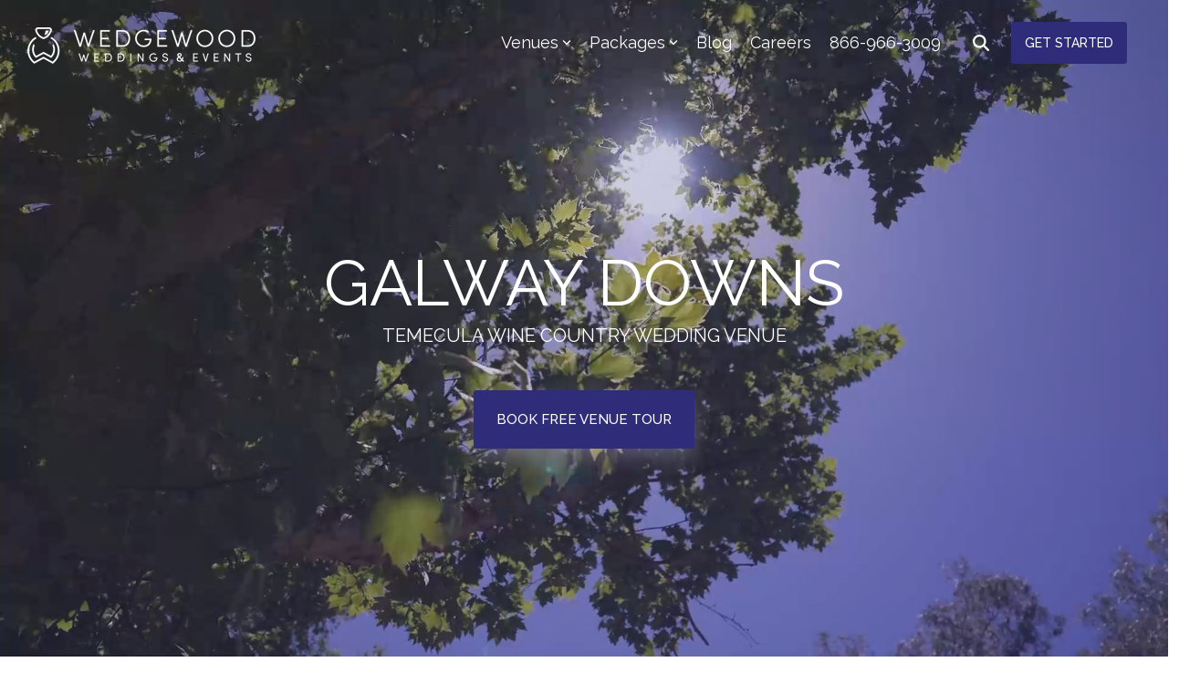

--- FILE ---
content_type: text/html; charset=UTF-8
request_url: https://www.wedgewoodweddings.com/galwaydowns?utm_campaign=gmb
body_size: 71919
content:
<!doctype html><html lang="en"><head>
    <meta charset="utf-8">
    <title>Galway Downs: Temecula, CA's Premier Rustic, Elegant Wedding Venue</title>
    <link rel="shortcut icon" href="https://www.wedgewoodweddings.com/hubfs/favico48.png">
    <meta name="description" content="Stunning Temecula wedding venue! Celebrate at a high-end equestrian center on 240 acres. Indoor/outdoor reception &amp; stunning meadow ceremony at this modern barn wedding venue.">

    <link rel="dns-prefetch" href="https://fonts.gstatic.com" crossorigin>
    <link rel="dns-prefetch" href="https://fonts.googleapis.com" crossorigin>
    <link rel="preconnect" href="https://fonts.gstatic.com" crossorigin>
    <link rel="preconnect" href="https://fonts.googleapis.com" crossorigin>
    <link href="https://fonts.googleapis.com/css2?family=Montez&amp;family=Raleway:wght@400&amp;display=swap" rel="stylesheet" media="print" onload="this.media='all'">
    <link href="https://fonts.googleapis.com/css?family=Abel:regular,700|Montez:regular|Raleway:regular,500|Roboto:regular,800&amp;display=swap" rel="stylesheet" media="print" onload="this.media='all'">
    <link rel="preload" href="https://www.wedgewoodweddings.com/hs-fs/hub/5387157/hub_generated/template_assets/81558457976/1663865525522/CLEAN_Pro_x_Wedgewood_Weddings/js/slider-flickity.min.js" as="script">
    <link rel="preload" href="https://www.wedgewoodweddings.com/hs-fs/hub/5387157/hub_generated/template_assets/81558483571/1663865522811/CLEAN_Pro_x_Wedgewood_Weddings/js/slider-flickity-bg-lazy.min.js" as="script">
    <style>
      /* raleway-regular - latin */
      @font-face {
        font-family: 'Raleway';
        font-style: normal;
        font-display: swap;
        font-weight: 400;
        src: local(''),
             url('https://www.wedgewoodweddings.com/hubfs/raw_assets/public/webfonts/raleway-v28-latin-regular.woff2') format('woff2'), /* Chrome 26+, Opera 23+, Firefox 39+ */
             url('https://www.wedgewoodweddings.com/hubfs/raw_assets/public/webfonts/raleway-v28-latin-regular.woff') format('woff'); /* Chrome 6+, Firefox 3.6+, IE 9+, Safari 5.1+ */
        } 
    </style>

    <script>
if (document.cookie.indexOf('fv=1') > -1) {
    window.yett.unblock();
      } else {
    document.cookie = "fv=1";
    window.YETT_BLACKLIST = [
        /www\.google-analytics\.com/,
        /www\.googletagmanager\.com/,
        /www\.googleadservices\.com/,
        /maps\.gstatic\.com/,
        /maps\.googleapis\.com/,
        /googleads.g\.doubleclick\.net/,
        /.*\.google\.com/,
        /www\.gstatic\.com/,
        /.*\.doubleclick\.net/,
        /kit\.fontawesome\.com/,
        /www\.facebook\.com/,
        /connect\.facebook\.net/,
        /bat\.bing\.com/,
        /www\.clarity\.ms/,
        /ct\.pinterest\.com/,
        /s\.pinimg\.com/,
        /js\.hscollectedforms\.net/,
        /js\.hs-analytics\.net/,
        /js\.hsadspixel\.net/,
        /.*\.hotjar\.com/,
        /www\.sendsonar\.com/,
        /maps\.googleapis\.com/,
        /cdn\.callrail\.com/,
        /kit.fontawesome.com/
      ];
};
document.addEventListener('pointermove', unblock);
document.addEventListener('scroll', unblock);
document.addEventListener('keydown', unblock);

function unblock() {
    window.yett.unblock();
    document.removeEventListener("pointermove", unblock);
    document.removeEventListener("scroll", unblock);
    document.removeEventListener("keydown", unblock);
};
!function(t,e){"object"==typeof exports&&"undefined"!=typeof module?e(exports):"function"==typeof define&&define.amd?define(["exports"],e):e((t="undefined"!=typeof globalThis?globalThis:t||self).yett={})}(this,(function(t){"use strict";var e="javascript/blocked",r={blacklist:window.YETT_BLACKLIST,whitelist:window.YETT_WHITELIST},n={blacklisted:[]},i=function(t,n){return t&&(!n||n!==e)&&(!r.blacklist||r.blacklist.some((function(e){return e.test(t)})))&&(!r.whitelist||r.whitelist.every((function(e){return!e.test(t)})))},o=function(t){var e=t.getAttribute("src");return r.blacklist&&r.blacklist.every((function(t){return!t.test(e)}))||r.whitelist&&r.whitelist.some((function(t){return t.test(e)}))},c=new MutationObserver((function(t){for(var r=0;r<t.length;r++)for(var o=t[r].addedNodes,c=function(t){var r=o[t];if(1===r.nodeType&&"SCRIPT"===r.tagName){var c=r.src,l=r.type;if(i(c,l)){n.blacklisted.push([r,r.type]),r.type=e;r.addEventListener("beforescriptexecute",(function t(n){r.getAttribute("type")===e&&n.preventDefault(),r.removeEventListener("beforescriptexecute",t)})),r.parentElement&&r.parentElement.removeChild(r)}}},l=0;l<o.length;l++)c(l)}));function l(t,e){var r=Object.keys(t);if(Object.getOwnPropertySymbols){var n=Object.getOwnPropertySymbols(t);e&&(n=n.filter((function(e){return Object.getOwnPropertyDescriptor(t,e).enumerable}))),r.push.apply(r,n)}return r}function a(t){for(var e=1;e<arguments.length;e++){var r=null!=arguments[e]?arguments[e]:{};e%2?l(Object(r),!0).forEach((function(e){s(t,e,r[e])})):Object.getOwnPropertyDescriptors?Object.defineProperties(t,Object.getOwnPropertyDescriptors(r)):l(Object(r)).forEach((function(e){Object.defineProperty(t,e,Object.getOwnPropertyDescriptor(r,e))}))}return t}function s(t,e,r){return e in t?Object.defineProperty(t,e,{value:r,enumerable:!0,configurable:!0,writable:!0}):t[e]=r,t}function u(t,e){return function(t){if(Array.isArray(t))return t}(t)||function(t,e){var r=null==t?null:"undefined"!=typeof Symbol&&t[Symbol.iterator]||t["@@iterator"];if(null==r)return;var n,i,o=[],c=!0,l=!1;try{for(r=r.call(t);!(c=(n=r.next()).done)&&(o.push(n.value),!e||o.length!==e);c=!0);}catch(t){l=!0,i=t}finally{try{c||null==r.return||r.return()}finally{if(l)throw i}}return o}(t,e)||f(t,e)||function(){throw new TypeError("Invalid")}()}function p(t){return function(t){if(Array.isArray(t))return y(t)}(t)||function(t){if("undefined"!=typeof Symbol&&null!=t[Symbol.iterator]||null!=t["@@iterator"])return Array.from(t)}(t)||f(t)||function(){throw new TypeError("Invalid")}()}function f(t,e){if(t){if("string"==typeof t)return y(t,e);var r=Object.prototype.toString.call(t).slice(8,-1);return"Object"===r&&t.constructor&&(r=t.constructor.name),"Map"===r||"Set"===r?Array.from(t):"Arguments"===r||/^(?:Ui|I)nt(?:8|16|32)(?:Clamped)?Array$/.test(r)?y(t,e):void 0}}function y(t,e){(null==e||e>t.length)&&(e=t.length);for(var r=0,n=new Array(e);r<e;r++)n[r]=t[r];return n}c.observe(document.documentElement,{childList:!0,subtree:!0});var b=document.createElement,d={src:Object.getOwnPropertyDescriptor(HTMLScriptElement.prototype,"src"),type:Object.getOwnPropertyDescriptor(HTMLScriptElement.prototype,"type")};document.createElement=function(){for(var t=arguments.length,r=new Array(t),n=0;n<t;n++)r[n]=arguments[n];if("script"!==r[0].toLowerCase())return b.bind(document).apply(void 0,r);var o=b.bind(document).apply(void 0,r);try{Object.defineProperties(o,{src:a(a({},d.src),{},{set:function(t){i(t,o.type)&&d.type.set.call(this,e),d.src.set.call(this,t)}}),type:a(a({},d.type),{},{get:function(){var t=d.type.get.call(this);return t===e||i(this.src,t)?null:t},set:function(t){var r=i(o.src,o.type)?e:t;d.type.set.call(this,r)}})}),o.setAttribute=function(t,e){"type"===t||"src"===t?o[t]=e:HTMLScriptElement.prototype.setAttribute.call(o,t,e)}}catch(t){console.warn("This ",o.src,".\n",'No good.')}return o};var v=new RegExp("[|\\{}()[\\]^$+*?.]","g");t.unblock=function(){for(var t=arguments.length,i=new Array(t),l=0;l<t;l++)i[l]=arguments[l];i.length<1?(r.blacklist=[],r.whitelist=[]):(r.blacklist&&(r.blacklist=r.blacklist.filter((function(t){return i.every((function(e){return"string"==typeof e?!t.test(e):e instanceof RegExp?t.toString()!==e.toString():void 0}))}))),r.whitelist&&(r.whitelist=[].concat(p(r.whitelist),p(i.map((function(t){if("string"==typeof t){var e=".*"+t.replace(v,"\\$&")+".*";if(r.whitelist.every((function(t){return t.toString()!==e.toString()})))return new RegExp(e)}else if(t instanceof RegExp&&r.whitelist.every((function(e){return e.toString()!==t.toString()})))return t;return null})).filter(Boolean)))));for(var a=document.querySelectorAll('script[type="'.concat(e,'"]')),s=0;s<a.length;s++){var f=a[s];o(f)&&(n.blacklisted.push([f,"application/javascript"]),f.parentElement.removeChild(f))}var y=0;p(n.blacklisted).forEach((function(t,e){var r=u(t,2),i=r[0],c=r[1];if(o(i)){for(var l=document.createElement("script"),a=0;a<i.attributes.length;a++){var s=i.attributes[a];"src"!==s.name&&"type"!==s.name&&l.setAttribute(s.name,i.attributes[a].value)}l.setAttribute("src",i.src),l.setAttribute("type",c||"application/javascript"),document.head.appendChild(l),n.blacklisted.splice(e-y,1),y++}})),r.blacklist&&r.blacklist.length<1&&c.disconnect()},Object.defineProperty(t,"__esModule",{value:!0})}));
</script>
    

    
    
    
    
    
    
<meta name="viewport" content="width=device-width, initial-scale=1">

    
    <meta property="og:description" content="Stunning Temecula wedding venue! Celebrate at a high-end equestrian center on 240 acres. Indoor/outdoor reception &amp; stunning meadow ceremony at this modern barn wedding venue.">
    <meta property="og:title" content="Galway Downs: Temecula, CA's Premier Rustic, Elegant Wedding Venue">
    <meta name="twitter:description" content="Stunning Temecula wedding venue! Celebrate at a high-end equestrian center on 240 acres. Indoor/outdoor reception &amp; stunning meadow ceremony at this modern barn wedding venue.">
    <meta name="twitter:title" content="Galway Downs: Temecula, CA's Premier Rustic, Elegant Wedding Venue">

    

    
    <style>
a.cta_button{-moz-box-sizing:content-box !important;-webkit-box-sizing:content-box !important;box-sizing:content-box !important;vertical-align:middle}.hs-breadcrumb-menu{list-style-type:none;margin:0px 0px 0px 0px;padding:0px 0px 0px 0px}.hs-breadcrumb-menu-item{float:left;padding:10px 0px 10px 10px}.hs-breadcrumb-menu-divider:before{content:'›';padding-left:10px}.hs-featured-image-link{border:0}.hs-featured-image{float:right;margin:0 0 20px 20px;max-width:50%}@media (max-width: 568px){.hs-featured-image{float:none;margin:0;width:100%;max-width:100%}}.hs-screen-reader-text{clip:rect(1px, 1px, 1px, 1px);height:1px;overflow:hidden;position:absolute !important;width:1px}
</style>

<link class="hs-async-css" rel="preload" href="https://www.wedgewoodweddings.com/hubfs/hub_generated/template_assets/1/81558431116/1766599494071/template_main-head.min.css" as="style" onload="this.onload=null;this.rel='stylesheet'">
<noscript><link rel="stylesheet" href="https://www.wedgewoodweddings.com/hubfs/hub_generated/template_assets/1/81558431116/1766599494071/template_main-head.min.css"></noscript>
<link class="hs-async-css" rel="preload" href="https://www.wedgewoodweddings.com/hubfs/hub_generated/template_assets/1/81562721538/1766599471878/template_main-foot.min.css" as="style" onload="this.onload=null;this.rel='stylesheet'">
<noscript><link rel="stylesheet" href="https://www.wedgewoodweddings.com/hubfs/hub_generated/template_assets/1/81562721538/1766599471878/template_main-foot.min.css"></noscript>
<link rel="stylesheet" href="https://www.wedgewoodweddings.com/hubfs/hub_generated/template_assets/1/81558078870/1766599465189/template_ND_child.min.css">

<style>
  
 .hhs-top-bar .hs-menu-wrapper.hs-menu-flow-horizontal>ul li a {
	max-width: none !important;
	vertical-align: bottom;
  padding: 5px 0;
  position: relative;
}

.hhs-top-bar .mega-menu .hs-menu-wrapper > ul > li > ul:before {
	content: '';  
}

.hhs-top-bar .hs-menu-wrapper.hs-menu-flow-horizontal>ul li.hs-item-has-children>a {
  display:flex;
  align-items:center;
}

.hs-menu-wrapper.hs-menu-flow-horizontal>ul li.hs-item-has-children>a svg {
  margin-left:4px !important;
  width: 10px;
}

.hhs-top-bar .hs-menu-wrapper.hs-menu-flow-horizontal>ul li.hs-menu-depth-1 {
 position: relative; 
}

.hhs-top-bar .hs-menu-wrapper.hs-menu-flow-horizontal>ul li.hs-menu-depth-1:hover:after {
 width: 100%;
}

.hhs-top-bar .hs-menu-wrapper.hs-menu-flow-horizontal>ul li.hs-menu-depth-1.active:after,
.hhs-top-bar .hs-menu-wrapper.hs-menu-flow-horizontal>ul li.hs-menu-depth-1.active-branch:after,
.hhs-top-bar .hs-menu-wrapper.hs-menu-flow-horizontal>ul li.hs-menu-depth-1:after {
    content: '';
    position: absolute;
    left: 0px;
    bottom: 4px;
    width: 0;
    height: 2px;
    transition: width 220ms ease-in;
}
.hhs-top-bar .hs-menu-wrapper.hs-menu-flow-horizontal>ul li.hs-menu-depth-1.active:after,
.hhs-top-bar .hs-menu-wrapper.hs-menu-flow-horizontal>ul li.hs-menu-depth-1.active-branch:after{
 width: 100%;
}

.hhs-top-bar .hs-menu-wrapper.hs-menu-flow-horizontal .mega-menu ul li.hs-menu-depth-1:after {
 height: 0; 
}



.hhs-menu-toggle {
	padding-left: 1em;
	display: flex;
	z-index: 1001;
}

.hhs-side-menu .hhs-menu-toggle {
  text-align: right;
  float: right;
  margin-right: 15px;
}

.hhs-side-menu.is-open .hhs-menu-toggle {
  display: block;
}

.hhs-side-menu .hhs-menu-toggle button {
  position: relative;
}

.hamburger-icon {
	width: 1.6em;
	height: 1em;
	position: relative;
	display: block;
	margin: auto;
}
.hamburger-icon .line {
	display: block;
	background: #666;
	width: 1.6em;
	height: 3px;
	position: absolute;
	left: 0;
	border-radius: 0.025em;
	transition: all 0.4s;
	border-radius: 1em;
}
.hamburger-icon .line.line-1 {
	top: 0;
}
.hamburger-icon .line.line-2 {
	top: 50%;
}
.hamburger-icon .line.line-3 {
	top: 100%;
}


.hamburger-icon.active .line-1 {
	transform: translateY(0.75em) translateX(0) rotate(45deg);
}
.hamburger-icon.active .line-2 {
	opacity: 0;
}
.hamburger-icon.active .line-3 {
	transform: translateY(-0.25em) translateX(0) rotate(-45deg);
}

.hhs-side-menu__mobile-controls {
	padding-right: 1em;
  margin-bottom: 0em;
  float: left;
}

.hhs-nav-grid {
	display: flex;
	align-items: center;
}

.hhs-nav-grid__extras {
	display: flex;
}



.hs-search-field {
	position: relative;
	width: 1px;
}

.hs-search-field__bar {
	left: 0;
	max-width: 0;
	overflow: hidden;
	transition: all 0.125s ease-in-out;
  height: 100%;
}

.hs-search-field__bar form {
 height: 100%; 
}

.hs-search-field.is-open .hs-search-field__bar {
	width: 40vw;
	max-width: 40vw;
	left: -40vw;
  position: absolute;
}

.hhs-top-bar .hs-search-field__bar .hs-search-field__input {
	border: 0;
	border: 1px solid #ccc;
	position: relative;
	z-index: 1000;
  -webkit-border-radius: 3px 3px 3px 3px;
  border-radius: 3px 3px 3px 3px;
  padding: 5px 8px !important;
  height: 100%;
}

.top-bar-search {
	border: 0;
	background: none;
	padding: 4px;
	display: inline-block;
	margin-top: 0px;
	cursor: pointer;
  margin-right: 5px;
  display: flex;
  align-items: center;
}

  .top-bar-search svg {
   height: 18px;
    width: 18px;
  }
  
.hhs-side-menu .top-bar-search {
  position: absolute;
  top: 2px;
  right: 52px;
}

.hhs-side-menu__controls .hhs-lang-switch .globe_class:before,
.hhs-side-menu .fas {
 font-size: 20px; 
}

.hhs-menu-button {
	border: 0;
	background: none;
	display: inline-block;
	cursor: pointer;
}

@media (max-width: 575px) {
  .hhs-menu-button {
    vertical-align: super;
  }
}

.sc-site-header__menu .hs-menu-children-wrapper {
	padding: 0.33em 0 !important;
}

.sc-site-header__menu .hs-menu-item.hs-menu-depth-2 {
	width: 100%;
}

.hhs-top-bar .hs-menu-wrapper.hs-menu-flow-horizontal>ul li.hs-item-has-children ul.hs-menu-children-wrapper li a {
 padding: 10px 0px; 
}

.hhs-lang-switch .lang_list_class li a {
 padding: 10px; 
}


.hs-menu-wrapper.hs-menu-flow-horizontal>ul li.hs-item-has-children ul.hs-menu-children-wrapper {
 visibility: hidden;
  opacity: 0;
}



.hhs-side-menu .hhs-lang-switch .globe_class:before {
	color: #000; 
}

.hhs-side-menu {
	position: fixed;
	max-height: 100vh; 
	top: 0;
	bottom: 0;
	background-color: #fff;
	padding-top: 1em;
	z-index: 100001;
	overflow-y: auto;
	right: -100%;
	transition: all 0.5s ease-in-out;
}

.page-editor .hhs-side-menu {
	height: 0px; 
}

.hhs-side-menu.is-open {
	right: 0;
}

.body-wrapper.nav-is-open  {
	overflow-y: hidden;
}

.body-wrapper::after {
	content: '';
	position: absolute;
	top: 0;
	right: 0;
	bottom: 0;
	left: 100%;
	opacity: 0;
	pointer-events: none;
	z-index: 1000;
	transition: all 0.33s ease-in-out;
}

.body-wrapper.nav-is-open::after {
	left: 0;
	opacity: 1;
}

.hhs-side-menu__ctas {
	padding: 1.88em 2em 0em;
}

.hhs-side-menu__form {
	padding: 0em 2em 0em;
}
.hhs-side-menu__text {
	padding: 0em 2em 0em;
}

.hhs-side-menu__text.text-above {
 padding-top: 2em; 
}

.hhs-side-menu__ctas .hhs-header-cta {
	float: left;
	margin: 0 1em 0 0;
}
.hhs-side-menu__ctas .hhs-header-cta a {
 margin-bottom: 15px; 
}

.hs-menu-flow-vertical .hhs-nav-links {
	display: block;
}

.hs-menu-wrapper.hs-menu-flow-vertical>ul li a {
	padding: 0.2em 0 !important;
	max-width: 100%;
	width: 100%;
  overflow: visible;
}

.hhs-side-menu__mobile {
	padding: 1em 2.25em 0 2em;
}

.hhs-side-menu__mobile .sc-site-header__menu {
	padding-bottom: 1em;
	border-bottom: 1px solid rgba(125,125,125, 0.42);
}

.hhs-nav-links {
	margin: 0 !important;
  vertical-align: bottom;
}

.hs-menu-wrapper.hs-menu-flow-vertical>ul li.hs-item-has-children ul.hs-menu-children-wrapper {
	font-size: 0.88em;
	display: block;
	visibility: visible;
	opacity: 1;
	position: static;
	background: none;
	padding-left: 1.33em !important;
	padding-top: 0 !important;
}

.hhs-side-menu .hs-menu-flow-vertical>ul li.hs-item-has-children ul.hs-menu-children-wrapper {
	max-height: 0;
	overflow: hidden;
  opacity: 0;
	-webkit-transition: all 500ms ease-in-out;
	-moz-transition: all 500ms ease-in-out;
	-ms-transition: all 500ms ease-in-out;
	-o-transition: all 500ms ease-in-out;
	transition: all 500ms ease-in-out;
  background-color: transparent !important;
}

.hhs-side-menu .hs-menu-flow-vertical>ul li.hs-item-has-children ul.hs-menu-children-wrapper.is-open {
	max-height: 100%;
  opacity: 1;
	-webkit-transition: all 500ms ease-in-out;
	-moz-transition: all 500ms ease-in-out;
	-ms-transition: all 500ms ease-in-out;
	-o-transition: all 500ms ease-in-out;
	transition: all 500ms ease-in-out;
}

.fa-caret-right::after {
	content: '\f0da';
}

.hhs-sidebar-nav-toggle {
  display: inline-block;
	border: 0;
	background: none;
	font-size: 1rem;
	padding: 0.25rem 0.66rem 0.25rem;
	line-height: 1;
  width: 48px;
  height: 48px;
  position: absolute;
  right: 0;
  top: -10px;
	-webkit-transition: all 300ms ease-in-out;
	-moz-transition: all 300ms ease-in-out;
	-ms-transition: all 300ms ease-in-out;
	-o-transition: all 300ms ease-in-out;
	transition: all 300ms ease-in-out;
}

.hhs-sidebar-nav-toggle.is-open > * {
	transform: rotate(45deg);
	-webkit-transition: all 300ms ease-in-out;
	-moz-transition: all 300ms ease-in-out;
	-ms-transition: all 300ms ease-in-out;
	-o-transition: all 300ms ease-in-out;
	transition: all 300ms ease-in-out;
}

.hhs-side-menu__extras {
	padding: 0.66em 2em;
}
.hhs-side-menu__extras .hs-menu-item {
	width: 100%;
}

.hhs-side-menu__extras .hs-menu-wrapper.hs-menu-flow-horizontal>ul li a {
	width: 100%;
	padding: 0.25em 0;
  overflow: visible;
}

.hhs-top-bar .hs-menu-wrapper.hs-menu-flow-horizontal>ul li.hs-item-has-children ul.hs-menu-children-wrapper {
  max-width: 250px;
  width: max-content;
  line-height: 1;
  -webkit-box-shadow: 0 0 4px 4px rgba(0,0,0,0.05);
  box-shadow: 0 0 4px 4px rgba(0,0,0,0.05);
}

.hs-menu-wrapper.hs-menu-flow-horizontal .mega-menu ul li.hs-item-has-children ul.hs-menu-children-wrapper {
  -webkit-box-shadow: 0 0 0px 0px rgba(0,0,0,0.0);
  box-shadow: 0 0 0px 0px rgba(0,0,0,0.0);
}

.hhs-top-bar .hs-menu-wrapper.hs-menu-flow-horizontal>ul li.hs-item-has-children ul.hs-menu-children-wrapper li a {
  line-height: 1;
  width: auto !important;
  padding: 10px 20px 10px 10px;
}

.hhs-side-menu__extras .hs-menu-wrapper.hs-menu-flow-horizontal>ul li.hs-item-has-children ul.hs-menu-children-wrapper {
  visibility: visible;
  opacity: 1;
  position: static;
}
.hhs-side-menu__extras .hs-menu-wrapper.hs-menu-flow-horizontal>ul li.hs-item-has-children ul.hs-menu-children-wrapper a {
 text-indent: 10px; 
}
.hhs-side-menu__extras .hs-menu-wrapper.hs-menu-flow-horizontal>ul li.hs-item-has-children ul.hs-menu-children-wrapper li li a {
 text-indent: 20px; 
}

.hhs-side-menu .hs-menu-wrapper.hs-menu-flow-horizontal>ul li.hs-item-has-children>a:after {
  content: '' !important;
}

@media (min-width: 510px) {
	.hhs-side-menu__mobile-controls {
		display: none;
	}
}


@media (max-width: 509px) {
	.hhs-nav-grid__extras .top-bar-search,
	.hhs-nav-grid__extras .hhs-lang-switch {
		display: none;
	}
}

.hhs-side-menu .sc-site-header__menu.hs-menu-flow-vertical {
	overflow: initial;
	height: auto;
}

.hhs-side-menu span {
	display: inline;
}

.hhs-side-menu__controls {
	position: relative; 
  width: 100%;
  z-index: 100000;
  margin: 0em 0 0 auto;
}


.hhs-side-menu__controls .hs-search-field .hs-search-field__bar {
 width: 0px;
  display: none;
}

.hhs-side-menu__controls .hs-search-field.is-open .hs-search-field__bar {
	width: 14.5em;
	max-width: 14.5em;
  top: -3px;
	left: 2em;
  display: block;
  position: absolute;
  height: 100px;
}

.hhs-side-menu__controls .hs-search-field {
	z-index: 1000; 
}

.hhs-side-menu__controls .hs-search-field input {
	padding: 8px;
  font-size: 16px;
  border: 1px solid #dddddd;
  -webkit-border-radius: 3px;
  border-radius: 3px;
  outline: none;
  box-shadow: none;
}

.hhs-side-menu .hs-menu-wrapper.hs-menu-flow-vertical li a {
  white-space: inherit;
}

.hhs-side-menu__footer {
	padding: 2em;
	text-align: right;
}

.hhs-side-menu__footer i {
	font-size: 18px;
	padding: 5px;
}
.hhs-side-menu__footer i span {
	display: none;
}


.hhs-side-menu__footer svg {
	width: 28px;
  height: 28px;
	padding: 5px;
}


.hhs-side-menu {
	display: flex;
	flex-direction: column;
}



.hhs-top-bar div.hs_cos_wrapper_type_cta {
	display: inline; 
}



.mega-menu {
	left: 0; 
	position: fixed;
	width: 100%;
	padding:15px;
	z-index: 10000;
	box-shadow: 0 4px 5px 0 rgba(0,0,0,0.1);
}

.mega-menu {
	opacity: 0; 
	pointer-events: none; 
	transition: opacity .2s ease-in-out,
				max-height .8s ease-in-out,
				padding .2s ease-in-out;
  transition-delay: 300ms;
	max-height: 0;
	padding: 0;
  cursor: default;
}
.mega-menu.active {
	opacity: 1;
	visibility: visible; 
	pointer-events: inherit;
	max-height: 10000px;
	padding: 50px 0; 
}

.mega-menu::before {
	content: '';
	width: 100%;
	display: block;
	background: transparent;
	position: absolute;
}

.mega-menu.mega-scrolled {
	top: 55px; 
}


.side-bar-nav {
	height:680px;
	overflow-y: scroll;
}

.side-bar-nav .hs-menu-wrapper.hs-menu-flow-vertical.flyouts>ul li.hs-item-has-children ul.hs-menu-children-wrapper,
.mega-menu .hs-menu-wrapper.hs-menu-flow-vertical.flyouts>ul li.hs-item-has-children ul.hs-menu-children-wrapper {
	left: auto;
	top: auto;
	visibility: visible;
	opacity: 1;
	position: static; 
}

.mega-menu .hs-menu-wrapper.hs-menu-flow-vertical > ul {
	margin-bottom: 0px; 
}

.mega-menu .hs-menu-wrapper.hs-menu-flow-vertical>ul li a,
.mega-menu .widget-type-post_listing ul li a{
	padding: 2px 0px !important;
	width: auto !important;
	white-space: normal;
	text-indent: inherit;
}

.mega-menu .key-menu .hs-menu-wrapper.hs-menu-flow-vertical>ul li:first-child a {
	padding: 0px 0px !important;
	width: auto !important;
}


.mega-menu .hs-menu-wrapper.hs-menu-flow-vertical > ul li.hs-menu-depth-2 > a {
	font-size: .9em;
	padding-left: 5px;
}

.hhs-top-bar .mega-menu .hs-menu-wrapper.hs-menu-flow-horizontal>ul li{
 margin-top: 5px;
 margin-bottom: 5px;
}

.custom-menu-primary .mega-menu .hs-menu-wrapper>ul,
.custom-menu-primary .mega-menu .hs-menu-wrapper>ul ul,
.custom-menu-primary .mega-menu .widget-type-post_listing ul,
.custom-menu-primary .mega-menu .widget-type-post_listing ul ul{
	-webkit-box-shadow: none;
	box-shadow: none;
	background: transparent !important;
}

.custom-menu-primary .hs-menu-wrapper > ul ul,
.custom-menu-primary .mega-menu .key-menu .hs-menu-wrapper>ul,
.custom-menu-primary .mega-menu .key-menu .hs-menu-wrapper>ul ul {
	padding: 0px; 
}

.custom-menu-primary .mega-menu .hs-menu-wrapper>ul ul {
	min-width: 170px !important;
}

.custom-menu-primary .hs-menu-wrapper .mega-menu > ul > li,
.custom-menu-primary .mega-menu .hs-menu-wrapper>ul>li,
.hhs-header-menu .hs-menu-wrapper.hs-menu-flow-horizontal .mega-menu .hs-menu-flow-vertical ul li a,
.hhs-header-menu .hs-menu-wrapper.hs-menu-flow-horizontal .mega-menu .widget-type-post_listing ul li a{
	text-transform: none !important;
	font-weight: normal !important;
	display: block;
	clear: both;
}

.hhs-top-bar .mega-nav-con .hs-menu-wrapper.hs-menu-flow-horizontal>ul li a {
	padding-bottom: 5px;
}

.hhs-header-menu .hs-menu-wrapper.hs-menu-flow-horizontal .mega-menu .key-menu.hs-menu-flow-vertical ul li:first-child a {
	line-height: 1em; 
}

.custom-menu-primary .mega-menu .hs-menu-wrapper > ul > li, 
.custom-menu-primary .hs-menu-wrapper .mega-menu > ul > li {
	margin-left: 0px !important;
}

.custom-menu-primary .mega-menu .hs-menu-wrapper>ul ul {
	padding: 0px 0  10px 10px !important; 
}

.hhs-header-menu .hs-menu-wrapper.hs-menu-flow-horizontal .mega-menu>ul li a {
	font-weight: normal !important; 
}

.custom-menu-primary .hs-menu-wrapper .mega-menu ul>li>ul:before,
.hs-menu-wrapper.hs-menu-flow-horizontal .mega-menu ul li.hs-item-has-children>a:after {
	display: none !important; 
}

.custom-menu-primary .mega-menu .hs-menu-wrapper > ul li a:hover {
	background-color: transparent !important; 
}

.custom-menu-primary .mega-menu .hs-menu-wrapper > ul {
	float: none !important; 
}

.hs-menu-wrapper.hs-menu-flow-horizontal .mega-menu ul li.hs-item-has-children ul.hs-menu-children-wrapper {
	display: block;
	opacity: 1;
	visibility: visible;
	position: static;
}


.mega-text-con {
	white-space: normal; 
}
.mega-text-con ul {
	padding-left: 20px !important; 
}
.mega-text-con li {
	list-style-type: disc; 
	width: 100%;
}

.custom-menu-primary .hs-menu-wrapper > ul .mega-menu ul {
	background: transparent !important; 
	box-shadow: none !important;
	-webkit-box-shadow: none !important;
}


@media (max-width: 922px){
	.mega-menu.active {
		display: none !important;
		opacity: 0;
	}
	.hhs-header-menu .hs-menu-wrapper.hs-menu-flow-horizontal>ul li a span {
		padding: 0px !important; 
	}
	.header-container-wrapper .container-fluid .mega-menu {display: none !important;}
	.header-container-wrapper .container-fluid .row-fluid .mega-menu,
	.custom-menu-primary .mega-menu {
		display: none;
		opacity: 0;
		visibility: hidden;
	}
}

.mega-nav-con .hs-menu-item {
	width: 100%;
}

.mega-nav-con .hs-menu-wrapper.hs-menu-flow-horizontal>ul li.hs-item-has-children ul.hs-menu-children-wrapper {
	display: block;
	width: 100%;
	visibility: visible;
	opacity: 1;
	position: static;
	background: none;
	padding-left: 0.33em !important;
}

.mega-nav-con .hs-menu-wrapper.hs-menu-flow-horizontal>ul li a {
	padding: 0.33em 0;
}

[class^=mega-drop].loaded::before {
 display: block;
   width: 20px;
  height: 20px;
  position: absolute;
  right: -20px;
  top: 0;
}

.hs-menu-wrapper.hs-menu-flow-horizontal>ul li.hs-item-has-children>a .mega-menu svg {
 width: auto !important; 
}



.hhs-nav {
	padding-right: 0 !important;
	padding-left: 0 !important;
}


.hhs-alt-nav .hhs-header-logo .logo-sticky,
.hhs-header-logo .logo-standard {
	display: block;
}

.hhs-alt-nav .hhs-header-logo .logo-standard,
.hhs-header-logo .logo-sticky {
	display: none;
}
.sticky-menu .hhs-header-logo .logo-standard {
	display: none;
}
.sticky-menu .hhs-header-logo .logo-sticky {
	display: block;
}

.hhs-header-logo,
.hhs-nav-opt-items {
	display: table-cell;
	vertical-align: middle;
}

.hhs-header-logo {
	position: relative;
	z-index: 10;
}

.hhs-header-menu {
	float: right !important;
}



 
 .hhs-lang-switch {
   float: right;
 }

.hhs-lang-switch span {
  display: flex;
  height: 100%;
}
 
 .hhs-lang-switch .lang_switcher_class {
   padding: 7px 10px;
   display: flex;
   align-items:center;
 }
 
 .hhs-lang-switch .globe_class {
   background-image: none !important;
   -webkit-font-smoothing: antialiased;
   display: inline-block;
   font-style: normal;
   font-variant: normal;
   text-rendering: auto;
   line-height: 1;
   font-weight: 900;
 }


.hhs-side-menu__controls .hhs-lang-switch {
	position: absolute;
	top: 5px;
	right: 100px;
}

.hhs-side-menu__controls .hhs-lang-switch .lang_switcher_class {
	padding: 0px;
	margin-top: 0;
}

 
 .hhs-lang-switch .lang_list_class {
   text-align: left;
   border: none;
   top: 35px;
   left: -10px;
   padding-top: 0px !important;
   -webkit-box-shadow: 0 0 5px 0px rgba(0,0,0,0.1);
   box-shadow: 0 0 5px 0px rgba(0,0,0,0.1);
   min-width: 100px;
   width: max-content;
 }

.hhs-side-menu .hhs-lang-switch .lang_list_class {
   top: 30px;
  z-index: 1000;
}
 
 .hhs-lang-switch .lang_list_class:before {
   border: none;
   width: 10px;
 }
 .hhs-lang-switch .lang_list_class:after {
   border: 5px solid transparent;
   left: 85px;
   top: -10px;
 }
 .hhs-side-menu .hhs-lang-switch .lang_list_class:after {
   left: 76px;
 }



 .hhs-lang-switch .lang_list_class li:first-child,
 .hhs-lang-switch .lang_list_class li{
   border: none !important; 
 }
 .hhs-lang-switch .lang_list_class li:first-child {
   padding-top: 10px; 
 }
 
 .hhs-lang-switch .lang_list_class li:last-child {
   padding-bottom: 10px; 
 }
 
 .hhs-lang-switch .lang_list_class li {
   padding: 0px; 
   margin-bottom: 0px;
 }
 

.hhs-lang-switch .lang_list_class li a {
  display: block;
}

.hhs-lang-switch,
.hhs-header-search,
.hhs-header-cta {
	float: right;
	margin-left: 15px;
	z-index: 1000;
	position: relative;
  display: flex;
}
  
.hhs-head-cta-1 {
  margin-right: 15px;
}

.hhs-lang-switch a,
.hhs-header-search a{
	padding: 10px 5px;
	display: block;
}

.hhs-header-search a i {
	vertical-align: bottom;
}

.hhs-lang-switch .globe_class svg {
	vertical-align: middle;
}


.hhs-header-mod .hs-menu-wrapper.hs-menu-flow-horizontal > ul li.hs-item-has-children ul.hs-menu-children-wrapper li {
	width: 100%;
	display: block;
	clear: both;
}

.hhs-header-hat {
	position: relative;
	z-index: 1000;
}


.hhs-header-hat .col-12 {
	padding-left: 0px;
	padding-right: 0px;
}

.hhs-header-hat .col-12 * {
 margin-bottom: 0px; 
}

.hhs-hat-menu .hs-menu-wrapper.hs-menu-flow-horizontal>ul {
	float: right;
}
.hhs-header-menu .hs-menu-wrapper.hs-menu-flow-horizontal>ul li a span {
	padding: 10px 0;
}



.hhs-header-menu .hs-menu-wrapper.hs-menu-flow-horizontal>ul li .mega-menu a {
	color: #555555 !important;
	padding: 5px;
	text-transform: none;
}

.hhs-top-bar .hs-menu-wrapper.hs-menu-flow-horizontal>ul li .mega-menu a {
  white-space: normal !important;
}

.hs-menu-wrapper.hs-menu-flow-horizontal .mega-menu ul li.hs-item-has-children ul.hs-menu-children-wrapper {
	display: block;
	opacity: 1;
	visibility: visible;
	position: static;
}

.mega-text-con {
	white-space: normal; 
}
.mega-text-con ul {
	padding-left: 20px !important; 
}
.mega-text-con li {
	list-style-type: disc; 
	width: 100%;
}

.custom-menu-primary .hs-menu-wrapper > ul .mega-menu ul {
	background: transparent !important; 
	box-shadow: none !important;
	-webkit-box-shadow: none !important;
}



.hhs-hat-menu .hs-menu-wrapper.hs-menu-flow-horizontal>ul {
	margin-right: 0px;
}

.hhs-hat-menu .hs-menu-wrapper.hs-menu-flow-horizontal>ul li a {
	max-width: none;
	overflow: visible;
}




.custom-menu-primary .hs-menu-wrapper {
	overflow: visible !important;
}

.custom-menu-primary .hs-menu-wrapper > ul{
	float: right;
}

.custom-menu-primary .hs-menu-wrapper > ul > li{
	font-weight: normal;
	margin-left: 0px !important;
	margin-bottom: 0px;
}

.custom-menu-primary .hs-menu-wrapper > ul > li > a{
	padding: 10px 15px;
	position: relative;
	display: block;
}

.custom-menu-primary a:hover {
	color: #000000;
}


.hs-menu-children-wrapper .hs-menu-item.active,
.custom-menu-primary .hs-menu-wrapper .hs-menu-children-wrapper li.active a:hover,
.sticky-menu .hs-menu-item.active,
.sticky-menu .custom-menu-primary .hs-menu-wrapper > ul li.active a:hover{
	background-color: transparent !important;
	cursor: default !important;
}
  

.sticky-menu {
	visibility: hidden;
	-webkit-transform: translateY(-100%);
	-ms-transform: translateY(-100%);
	-o-transform: translateY(-100%);
	transform: translateY(-100%);
	-webkit-transition: all .3s ease;
	-o-transition: all .3s ease;
	transition: all .3s ease;
	opacity: 0;
	-webkit-box-shadow: 0 2px 3px 1px rgba(0,0,0,.1);
	box-shadow: 0 2px 3px 1px rgba(0,0,0,.1);
}

.sticky-menu.active {
	z-index: 999;
	position: fixed;
	top: 0;
	left: 0;
	right: 0;
	visibility: visible;
	-webkit-transform: translateY(0);
	-ms-transform: translateY(0);
	-o-transform: translateY(0);
	transform: translateY(0);
	transition: all .3s ease;
	opacity: 1;
}


.sticky-menu .widget-type-logo img {
	height: 35px !important;
	width: auto !important;
	margin: 10px 0;
}

.hhs-header.sticky-menu.active {
	padding: 5px 0px !important;
}

.custom-menu-primary.js-enabled .hamburger {
	display: none;
}

@media (max-width: 922px){
	.sticky-menu.active {
		position: static !important;
	}
	.sticky-menu .widget-type-cta {
		display: none;
	}
	.sticky-menu .widget-type-logo img {
		margin: 0;
	}
	.sticky-menu .page-center {
		padding: 0 10px !important;
	}
	.hhs-nav {
		position: relative;
	}
	.hhs-nav-opt-items {
		padding-right: 40px;
	}
	.custom-menu-primary.js-enabled {
		float: none;
		position: absolute;
		top: 0px;
		left: 0px;
	}
	.custom-menu-primary .hs-menu-wrapper,
	.custom-menu-primary.js-enabled .hs-menu-wrapper,
	.custom-menu-primary.js-enabled .hs-menu-children-wrapper{
		display: none;
	}
	.custom-menu-primary.js-enabled .hamburger {
		display: inline-block;
	}
	.hhs-header-menu .hs-menu-wrapper.hs-menu-flow-horizontal>ul li a {
		padding: 0px 15px;
	}
	.hhs-header-logo {
		position: relative;
		z-index: 1000;
	}
	.custom-menu-primary.js-enabled .hs-menu-wrapper > ul > li{
		margin-left: 0px !important;
	}
	.hamburger {
		padding-top: 10px; 
	}
}

@media (max-width: 575px){
	nav {
		transition: height 0.5s ease-in-out;
	}
	.hhs-header-mod .hhs-nav {
		padding-top: 25px; 
	}
	.custom-menu-primary.js-enabled {
		top: 20px; 
	}
	.hhs-hat-menu {
		position: relative;
	}
	.hhs-hat-menu .hs-menu-wrapper.hs-menu-flow-horizontal>ul li a {
		text-align: center !important;
		padding: 0 !important;
	}
	.hhs-hat-menu .hs-menu-wrapper.hs-menu-flow-horizontal ul li li a {
		padding: 2px 10px !important;
	}
	.hhs-hat-menu .hhs-header-search a {
		padding: 5px 0px 5px 10px;
	}

	.hhs-hat-menu .hs-menu-wrapper.hs-menu-flow-horizontal>ul,
	.hhs-hat-menu > ul {
		width: 100% !important;
		margin: 0px auto !important;
		float: none !important;
    text-align: center;
	}
  
  .hhs-hat-menu .hs-menu-wrapper.hs-menu-flow-horizontal>ul li.hs-menu-depth-1 {
   display: inline-block;
    text-align: center;
    padding: 0 5px;
  }
  .hhs-hat-menu .hs-menu-children-wrapper:before {
   text-align: left; 
  }
}


  
  
  
  .hhs-top-bar {
    background-color: rgba(255, 255, 255, 0.0);
    padding: 15px 0;
    
      position: absolute;
      left: 0;
      right: 0;
      z-index: 999;
    
  }
  .hhs-top-bar.sticky-menu.active {
    padding: 5px 0; 
  }
  
  @media (min-width: 992px) {
    
      .hhs-header-hat .container,
      .hhs-top-bar .container {
        padding-right: 30px;
        padding-left: 30px;
      }
    
  }
  
  
  
  .hhs-top-bar.hhs-alt-nav .logo-sticky,
  .logo-standard  {
    max-width: 300px;
    float: left;
  }
  
  .hhs-top-bar.hhs-alt-nav.sticky-menu.active .logo-sticky,
  .logo-sticky  {
    max-width: 250px;
    float: left;
  }
  
  .hhs-header-logo {
    padding-top:  5px;
  }
  
  
  .hhs-nav-grid__menu {
    
      margin-left: auto;
    
  }
  
  .hhs-top-bar .hs-menu-wrapper.hs-menu-flow-horizontal>ul li a,
  .hs-menu-wrapper.hs-menu-flow-horizontal ul.hhs-nav-links .hs-menu-item a {
    color: rgba(255, 255, 255, 1.0);
  }
  
  
  .hhs-top-bar .hs-menu-wrapper.hs-menu-flow-horizontal>ul li {
    margin: 15px 10px;
  }
  
  .hhs-top-bar .hs-menu-wrapper.hs-menu-flow-horizontal>ul li a:hover,
  .hs-menu-wrapper.hs-menu-flow-horizontal ul.hhs-nav-links .hs-menu-item a:hover,
  .hhs-top-bar .hs-menu-wrapper.hs-menu-flow-horizontal>ul li a:hover{
    color: rgba(235, 234, 245, 1.0);
  } 
  
  .hhs-top-bar .hs-menu-wrapper.hs-menu-flow-horizontal>ul li a svg,
  .hhs-header-search a svg,
  .hhs-lang-switch svg,
  .top-bar-search svg{
    fill: rgba(255, 255, 255, 1);
  }
  .hhs-top-bar .hs-menu-wrapper.hs-menu-flow-horizontal>ul li a:hover svg {
   fill: rgba(235, 234, 245, 1.0); 
  }
  
  .hhs-top-bar .hs-menu-wrapper.hs-menu-flow-horizontal>ul li a svg {
    -webkit-transition: fill 400ms ease-in-out;
    -moz-transition: fill 400ms ease-in-out;
    -ms-transition: fill 400ms ease-in-out;
    -o-transition: fill 400ms ease-in-out;
    transition: fill 400ms ease-in-out;
  }
  .hhs-top-bar .hs-menu-wrapper.hs-menu-flow-horizontal>ul li li a svg {
    -moz-transform: rotate(-90deg);
    -webkit-transform: rotate(-90deg);
    -o-transform: rotate(-90deg);
    -ms-transform: rotate(-90deg);
    transform: rotate(-90deg);
    vertical-align: sub;
  }
  
  .hhs-top-bar .hs-menu-wrapper.hs-menu-flow-horizontal>ul li.hs-menu-depth-1.active:after,
  .hhs-top-bar .hs-menu-wrapper.hs-menu-flow-horizontal>ul li.hs-menu-depth-1:after {
    background-color: rgba(235, 234, 245, 0.5);
  }
  
  
  
  .hhs-lang-switch .globe_class svg{
    fill: rgba(255, 255, 255, 1);
  }
  
  .lang_list_class li {
     background: rgba(255, 255, 255, 0.90) !important;
  }
  
  .hhs-lang-switch .lang_list_class:after {
   border-bottom-color: rgba(255, 255, 255, 0.90) !important;
  }
  
  
 
  .hhs-hat-menu .hs-menu-children-wrapper,
  .sc-site-header__menu .hs-menu-children-wrapper {
    background-color: rgba(255, 255, 255, 0.90) !important;
  }
  
  .sc-site-header__menu .mega-menu .hs-menu-children-wrapper {
    background-color: transparent !important;
  }
  
  .hhs-hat-menu .hs-menu-children-wrapper:before,
  .hs-menu-wrapper.hs-menu-flow-horizontal>ul li.hs-item-has-children ul.hs-menu-children-wrapper:before {
     color: rgba(255, 255, 255, 0.90) !important;
  }
  
  .hhs-hat-menu .hs-menu-children-wrapper li a,
  .hhs-lang-switch .lang_list_class li a,
  .custom-menu-primary .hs-menu-wrapper > ul li a, 
  .hs-menu-wrapper.hs-menu-flow-horizontal > ul li.hs-item-has-children ul.hs-menu-children-wrapper li a,
  .hhs-lang-switch .lang_list_class li a {
    color: #262262;
    font-size: 14px !important;
  }
  
  .hhs-hat-menu .hs-menu-children-wrapper li a:hover,
  .hhs-lang-switch .lang_list_class li a:hover,
  .hs-menu-wrapper.hs-menu-flow-horizontal ul.hhs-nav-links .hs-menu-item.hs-menu-depth-2 a:hover,
  .hhs-top-bar .hs-menu-wrapper.hs-menu-flow-horizontal>ul li.hs-item-has-children ul.hs-menu-children-wrapper li a:hover{
   background-color: rgba(114, 130, 159, 0.20) !important;
  }
  
  .hhs-hat-menu .hs-menu-children-wrapper li a:hover,
  .hhs-lang-switch .lang_list_class li a:hover,
  .custom-menu-primary .hs-menu-wrapper > ul li.hs-item-has-children ul.hs-menu-children-wrapper li a:hover,
  .hs-menu-wrapper.hs-menu-flow-horizontal ul.hhs-nav-links .hs-menu-item.hs-menu-depth-2 a:hover,
  .hhs-top-bar .hs-menu-wrapper.hs-menu-flow-horizontal>ul li.hs-item-has-children ul.hs-menu-children-wrapper li a:hover{
   color: #FFFFFF !important;
  }
  
  .hhs-top-bar.hhs-alt-nav .hs-menu-wrapper.hs-menu-flow-horizontal>ul li.hs-menu-item.hs-menu-depth-2 a:hover svg {
    fill: #FFFFFF !important;
  }
  
  .custom-menu-primary .hs-menu-wrapper > ul li.hs-item-has-children ul.hs-menu-children-wrapper li.active a:hover {
    color: #262262 !important;
  }
  
  .hhs-top-bar.hhs-alt-nav .hs-menu-wrapper.hs-menu-flow-horizontal ul.hhs-nav-links ul .hs-menu-item.sub-active a,
  .hhs-top-bar .hs-menu-wrapper.hs-menu-flow-horizontal ul.hhs-nav-links ul .hs-menu-item.sub-active a{
      background-color: rgba(242, 245, 248, 1) !important;
     color: #444444 !important;
    }
    
  
  
  .hhs-top-bar.hhs-alt-nav.sticky-menu,
  .hhs-top-bar.sticky-menu,
  .hhs-top-bar.hhs-alt-nav{
    background-color: rgba(255, 255, 255, 0.90);
  }
  .sticky-menu.active {
    background-color: rgba(255, 255, 255, 0.90);
  }
  
  .hhs-top-bar.sticky-menu .hs-menu-wrapper.hs-menu-flow-horizontal>ul li a,
  .hhs-top-bar.hhs-alt-nav .hs-menu-wrapper.hs-menu-flow-horizontal>ul li a,
  .hhs-top-bar.hhs-alt-nav .hs-menu-wrapper.hs-menu-flow-horizontal ul.hhs-nav-links .hs-menu-item a,
  .sticky-menu .hs-menu-wrapper.hs-menu-flow-horizontal ul.hhs-nav-links li a,
  .sticky-menu .hhs-lang-switch .globe_class:before{
    color: rgba(47, 44, 121, 1.0);
  }
  
  .hhs-top-bar.hhs-alt-nav .hhs-lang-switch .globe_class svg {
     fill: rgba(47, 44, 121, 1.0);
  }
  
  .hhs-top-bar.sticky-menu .hs-menu-wrapper.hs-menu-flow-horizontal>ul li a svg,
  .sticky-menu .hhs-nav-grid__extras svg,
  .hhs-top-bar.hhs-alt-nav .hhs-header-search a svg {
    fill: rgba(47, 44, 121, 1.0);
  }
  
  .hhs-top-bar.hhs-alt-nav .hs-menu-wrapper.hs-menu-flow-horizontal ul.hhs-nav-links ul .hs-menu-item a {
    color: #262262;
  }
  
  .hhs-top-bar.sticky-menu .hs-menu-wrapper.hs-menu-flow-horizontal>ul li a:hover,
  .hhs-top-bar.hhs-alt-nav .hs-menu-wrapper.hs-menu-flow-horizontal>ul li a:hover,
  .hhs-top-bar.hhs-alt-nav .hhs-top-bar .hs-menu-wrapper.hs-menu-flow-horizontal .hs-menu-depth-1:first-child:hover,
  .hhs-top-bar.hhs-alt-nav .fas:hover,
  .sticky-menu .hhs-top-bar .hs-menu-wrapper.hs-menu-flow-horizontal .hs-menu-depth-1:first-child:hover,
  .sticky-menu .hs-menu-wrapper.hs-menu-flow-horizontal ul.hhs-nav-links li a:hover,
  .sticky-menu .hhs-header-search a i:hover{
    color: rgba(114, 130, 159, 1.0) !important;
  }
  .hhs-top-bar.sticky-menu .hs-menu-wrapper.hs-menu-flow-horizontal>ul li a:hover svg,
  .hhs-top-bar.hhs-alt-nav .hs-menu-wrapper.hs-menu-flow-horizontal>ul li a:hover svg {
   fill: rgba(114, 130, 159, 1.0) !important; 
  }
  
  
  
  .hhs-top-bar.hhs-alt-nav .hs-menu-wrapper.hs-menu-flow-horizontal>ul li a svg, 
  .hhs-top-bar.hhs-alt-nav .hhs-header-search a svg, 
  .hhs-top-bar.hhs-alt-nav .top-bar-search svg {
    fill: rgba(47, 44, 121, 1) !important;
  }
  
  
  .hhs-top-bar.hhs-alt-nav .hs-menu-wrapper.hs-menu-flow-horizontal>ul li.hs-menu-depth-1.active:after,
  .hhs-top-bar.hhs-alt-nav .hs-menu-wrapper.hs-menu-flow-horizontal>ul li.hs-menu-depth-1:after,
  .sticky-menu.hhs-top-bar .hs-menu-wrapper.hs-menu-flow-horizontal>ul li.hs-menu-depth-1.active:after,
  .sticky-menu.hhs-top-bar .hs-menu-wrapper.hs-menu-flow-horizontal>ul li.hs-menu-depth-1:after {
    background-color: rgba(114, 130, 159, 0.3);
  }
 
  
  
  .hhs-header-cta .cta-secondary,
  .hhs-header-cta .cta-tertiary,
  .hhs-header-cta .cta-primary,
  .hhs-header-cta .cta-four,
  .hhs-header-cta .cta-five{
    padding: 15px 15px !important;
    font-size: 14px !important;
    -webkit-box-shadow: none;
    box-shadow: none;
  }
  
   
   
  
  .hhs-side-menu {
   width:  400px;
  }
  
  .hhs-side-menu {
   background-color:  rgba(255, 255, 255, 0.7000000000000001);
  }
  
  .body-wrapper::after {
    background-color:  rgba(102, 102, 153, 0.5);
  }
  
  
  
  .hamburger-icon .line {
    background: rgba(255, 255, 255, 1.0);
  }
  
  .hhs-top-bar.hhs-alt-nav .hamburger-icon .line,
  .sticky-menu .hamburger-icon .line {
    background: rgba(47, 44, 121, 1.0);
  }
  
  .hamburger-icon.active .line {
    background: rgba(255, 255, 255, 1.0);
  }
  .hhs-side-menu .top-bar-search svg,
  .hhs-side-menu .hhs-lang-switch .globe_class svg {
    fill: rgba(255, 255, 255, 1.0);
  }
  .hhs-side-menu .top-bar-search {
    padding: 4px;
  }
  .hhs-side-menu .top-bar-search svg {
   height: 20px;
    width: 20px;
  }
  
  
  
  
  .hhs-side-menu .hhs-lang-switch .globe_class:before,
  .hhs-side-menu .fas{
    color: rgba(255, 255, 255, 1.0);
  }
  
  .hhs-top-bar .fas {
    fill: #FFFFFF;
  }
  
  .hhs-side-menu__footer a svg,
  .hhs-side-menu__footer a:visited svg {
    fill: #FFFFFF;
  }
  
  .hhs-side-menu__footer a:hover svg,
  .hhs-side-menu__footer a:focus svg {
    fill: #EBEAF5;
  }
  
  
  
  .hhs-side-menu .hhs-side-menu__mobile li a {
    font-size: 18px;
    font-weight: nomral;
    color: rgba(47, 44, 121, 1.0);
  }
  
  .hhs-side-menu .hhs-side-menu__mobile li a:hover {
    color: rgba(114, 130, 159, 1.0);
  }
  
  .hhs-sidebar-nav-toggle svg {
    fill: rgba(102, 102, 153, 1.0);
  }
  
  
  
  .hhs-side-menu__extras .hs-menu-item a,
  .hhs-side-menu__extras .hs-menu-wrapper.hs-menu-flow-horizontal>ul li.hs-item-has-children ul.hs-menu-children-wrapper a {
    font-size: 14px;
    font-weight: nomral;
    color: rgba(47, 44, 121, 1);
  }
  
  .hhs-side-menu__extras .hs-menu-item a:hover,
  .hhs-side-menu__extras .hs-menu-wrapper.hs-menu-flow-horizontal>ul li.hs-item-has-children ul.hs-menu-children-wrapper a:hover {
    color: rgba(114, 130, 159, 1);
  }
  
  
  
  
    .hhs-side-menu__extras {flex: 1;}
  
  
  @media (max-width: 575px) {
    .hhs-side-menu {
     width: 100%; 
    }
  }
  
   
   
  
  
  
  
  
  
  
  
    .hhs-menu-toggle {
      display: none;  
    }
    @media (max-width: 960px) {
      .hhs-menu-toggle {
        display: block;  
      }
    }
    @media (max-width: 920px) {
      .hhs-menu-toggle {
        display: block;  
      }
    }
  
  
    
  
  .hhs-side-menu__ctas .hhs-side-cta-1,
  .hhs-side-menu__ctas .hhs-side-cta-2{
    display: none;
  }
  
  @media (max-width: 960px) {
      .hhs-extras-ctas,
      .hhs-extras-ctas .hhs-head-cta-1 {
        display: none;
      }
      .hhs-side-menu__ctas .hhs-side-cta-1 {
        display: inline-block;
      }
    }
    @media (max-width: 920px) {
      .hhs-extras-ctas .hhs-head-cta-2 {
        display: none;
      }
      .hhs-side-menu__ctas .hhs-side-cta-2 {
        display: inline-block;
      }
    }
  
  
  
  
    @media (min-width: 850px) {
      .hhs-side-menu__mobile {
        display: none;
      }
    }

  @media (max-width: 850px) {
    .main-nav .sc-site-header__menu {
       display: none;
      }
    }
  
  
  
  
  
  
  
  
  
  
  
  
  
   
  @media (max-width: 922px) {
    .custom-menu-primary .hs-menu-wrapper > ul {
       margin-top: 10px !important;
    }
    .custom-menu-primary .hs-menu-wrapper > ul,
    .custom-menu-primary .hs-menu-wrapper > ul li.active a:hover{
      background-color:  rgba(255, 255, 255, 0.90) !important;
    }
    .hhs-top-bar .hs-menu-wrapper.hs-menu-flow-horizontal>ul li a:hover,
    .custom-menu-primary .hs-menu-wrapper > ul li.active a:hover {
      color:  #262262 ;
    }
    .custom-menu-primary .hs-menu-wrapper > ul li{
      
        border-top: 1px solid rgba(255, 255, 255, .2) !important; 
      
    }
    .custom-menu-primary .hs-menu-wrapper > ul ul li{
      
        background-color: rgba(255, 255, 255, .15);
      
    }
    
      .sticky-menu.active {
        position: fixed !important;
      }
    
  }
  
  
  @media (max-width: 575px) {
    .logo-standard, .logo-sticky {
      max-width: 200px !important;
    }
    
      .hhs-nav-opt-items .hhs-header-search {
        right: 3px;
      }
      .hhs-nav-opt-items .hhs-lang-switch
       {
        right: 33px;
      }
    
  }
  
  
</style>

<link rel="stylesheet" href="https://www.wedgewoodweddings.com/hubfs/hub_generated/template_assets/1/81557747302/1766599483620/template_global-footer.min.css">
<style>
  
  
  
  #hs_cos_wrapper_global_footer .hhs-footer-mod {
    padding-top: 50px;
    padding-bottom: 25px;
    
    
      background-color: #72829F;
      background: -moz-linear-gradient(45deg, rgba(114, 130, 159,1) 0%, rgba(78, 96, 129,1) 100%);
      background: -webkit-linear-gradient(45deg, rgba(114, 130, 159,1) 0%, rgba(78, 96, 129,1) 100%);
      background: linear-gradient(45deg, rgba(114, 130, 159,1) 0%, rgba(78, 96, 129,1) 100%);
    }
  


  
  .hhs-foot-base-nav .hs-menu-wrapper.hs-menu-flow-horizontal > ul li a,
  .hhs-foot-nav-col .hs-menu-wrapper.hs-menu-flow-horizontal>ul li.hs-item-has-children ul.hs-menu-children-wrapper li a,
  .hhs-foot-nav-col .hs-menu-wrapper.hs-menu-flow-horizontal > ul li a {
    color: #FFFFFF !important;
  }
  .hhs-foot-base-nav .hs-menu-wrapper.hs-menu-flow-horizontal > ul li a:hover,
  .hhs-foot-nav-col .hs-menu-wrapper.hs-menu-flow-horizontal>ul li.hs-item-has-children ul.hs-menu-children-wrapper li a:hover,
  .hhs-foot-nav-col .hs-menu-wrapper.hs-menu-flow-horizontal > ul li a:hover {
    color: #BEBADD  !important;
  }
  .foot-nav-title,
  .hhs-foot-rss h5,
  .hhs-foot-nav-col h5 {
    margin-bottom: 10px;
    color: #FFFFFF;
  }

  .hhs-foot-rss .hs_cos_wrapper_type_inline_rich_text p,
  .hhs-foot-rss .hs_cos_wrapper_type_inline_rich_text l1,
  .hhs-foot-rss .hs_cos_wrapper_type_inline_rich_text span,
  .hhs-foot-rss label{
    color: #444444;
  }
  
  .hhs-foot-base-nav .hs-menu-wrapper.hs-menu-flow-horizontal > ul li a {
    font-size: 12px !important;
  }

  
  .hhs-footer-mod .hhs-post-content a h6  {
    color: #444444;
    font-size: 16px;
    line-height: 20px;
  }
  .hhs-footer-mod .hhs-post-summary p  {
    color: #444444;
    font-size: 14px;
    line-height: 18px;
  }
  .hhs-foot-rss .hs-rss-title:hover {
    color: #BEBADD;
  }
   .hhs-footer-mod .hhs-post-feat-img {
    min-height: 120px;
  }
  .hhs-foot-rss .hs-rss-item.hs-with-featured-image .hs-rss-item-text  {
   margin-top: 120px;
  }
  .hhs-foot-break-line {
    border-color:  #72829F;
  }
  .hhs-foot-copyright {
    color: #666666;
  }
  
  
  
  
    @media (max-width: 575px) {
     .hhs-foot-nav-col .hhs-col-content {
       display: none; 
       text-align: center;
     }
     .hhs-foot-nav-col .hhs-col-content.open-menu {
       display: block;
       text-align: center;
     } 
    }
  #hs_cos_wrapper_global_footer .hhs-social-con svg { fill:  #FFFFFF;}
    #hs_cos_wrapper_global_footer .hhs-social-con svg:hover {fill:  #BEBADD;}@media (max-width: 922px) {
    #hs_cos_wrapper_global_footer .hhs-footer-mod {
      padding-top: 50px;
      padding-bottom: 25px;
    }
  }

  
  
  #return-to-top {
   background: rgba(114, 130, 159, 0.7);
  }
  #return-to-top:hover {
   background: rgba(114, 130, 159, 0.9);
  }
  

  
  @media (max-width: 575px) {
    #hs_cos_wrapper_global_footer .hhs-footer-mod {
      padding-top: 25px;
      padding-bottom: 10px;
    }
    .hhs-foot-nav-col {
     border-color: #72829F;
    }
  }
</style>

<style>

  





  
</style>

<link rel="stylesheet" href="https://www.wedgewoodweddings.com/hubfs/hub_generated/template_assets/1/81558443285/1766599464996/template_hero-banner.min.css">

<style>
  
  
  
  #hs_cos_wrapper_widget_1755021840354 .hhs-hero-mod {
    padding-top: 200px;
    padding-bottom:  200px;z-index: 0;}
  
  #hs_cos_wrapper_widget_1755021840354 .hhs-hero-mod .row {
    margin-top:  60px;
  }
  
  @media (max-width: 922px) {
    #hs_cos_wrapper_widget_1755021840354 .hhs-hero-mod {
      padding-top: 200px;
      padding-bottom: 200px;
    }
  }
  @media (max-width: 575px) {
    #hs_cos_wrapper_widget_1755021840354 .hhs-hero-mod {
      padding-top: 150px;
      padding-bottom: 150px;
    }}#hs_cos_wrapper_widget_1755021840354 .hhs-video-player {
      background: #ffffff url(https://www.wedgewoodweddings.com/hubfs/3.0%20Venue%20Images/Galway%20Downs/GalwayDowns_WebHero2.jpg) no-repeat center center;
      background-size: cover;
    }#hs_cos_wrapper_widget_1755021840354 .hhs-hero-mod {
      height: 100vh;
      display: table;
      width: 100%;
    }
    #hs_cos_wrapper_widget_1755021840354 .hhs-fs-bg-outer {
      display: table-cell;
      vertical-align: middle;
      position: static !important;
    }
    #hs_cos_wrapper_widget_1755021840354 .hhs-hero-mod video {
      object-fit: cover;
      width: 100vw;
      height: 100vh;
      top: 0;
      left: 0;
      transform: none;
    }
    #hs_cos_wrapper_widget_1755021840354 .hhs-hero-mod.hide-desktop {display: none;}
    #hs_cos_wrapper_widget_1755021840354 .hhs-hero-mod.show-desktop {display: table;}
    @media (max-width: 834px) { 
      #hs_cos_wrapper_widget_1755021840354 .hhs-hero-mod.hide-desktop {display: none !important;}
      #hs_cos_wrapper_widget_1755021840354 .hhs-hero-mod.show-tablet {display: table !important;}
      #hs_cos_wrapper_widget_1755021840354 .hhs-hero-mod.hide-tablet {display: none !important;}
     }
    @media (max-width: 922px) {
      #hs_cos_wrapper_widget_1755021840354 .hhs-fs-bg-outer {
        display: block;
      }
    }
    @media (max-width: 575px) { 
      #hs_cos_wrapper_widget_1755021840354 .hhs-hero-mod.hide-mobile {display: none !important;}
      #hs_cos_wrapper_widget_1755021840354 .hhs-hero-mod.show-mobile {display: table !important;}
      #hs_cos_wrapper_widget_1755021840354 .hhs-hero-mod {
        display: table !important;
      }
    }#hs_cos_wrapper_widget_1755021840354 .hhs-hero-overlay {background-color: #363795;
        background: -moz-linear-gradient(-45deg, rgba(54, 55, 149,0.40) 0%, rgba(114, 130, 159, 0.20) 100%);
        background: -webkit-linear-gradient(-45deg, rgba(54, 55, 149,0.40) 0%, rgba(114, 130, 159, 0.20) 100%);
        background: linear-gradient(-45deg, rgba(54, 55, 149,0.40) 0%, rgba(114, 130, 159, 0.20) 100%);}#hs_cos_wrapper_widget_1755021840354 .hhs-hero-mod .first-col .hhs-col-inner {
    text-align:  center;}#hs_cos_wrapper_widget_1755021840354 .hhs-hero-mod .first-col .hhs-col-inner {
    text-align:  center;
  }
  @media (max-width: 992px) {
    #hs_cos_wrapper_widget_1755021840354 .hhs-hero-mod .first-col .hhs-col-inner {
      text-align:  center;
    }
  }
  @media (max-width: 575px) {
    #hs_cos_wrapper_widget_1755021840354 .hhs-hero-mod .first-col .hhs-col-inner {
      text-align:  center;
    }
  }
  
  
  
  #hs_cos_wrapper_widget_1755021840354 .first-col .hhs-rich-text h1, #hs_cos_wrapper_widget_1755021840354 .first-col .hhs-rich-text h2,#hs_cos_wrapper_widget_1755021840354 .first-col .hhs-rich-text h3, #hs_cos_wrapper_widget_1755021840354 .first-col .hhs-rich-text h4, #hs_cos_wrapper_widget_1755021840354 .first-col .hhs-rich-text h5, #hs_cos_wrapper_widget_1755021840354 .first-col .hhs-rich-text h6, #hs_cos_wrapper_widget_1755021840354 .first-col .hhs-rich-text p, #hs_cos_wrapper_widget_1755021840354 .first-col .hhs-rich-text span, #hs_cos_wrapper_widget_1755021840354 .first-col .hhs-rich-text label, #hs_cos_wrapper_widget_1755021840354 .first-col .hhs-rich-text li {
    color: #ffffff;
  }
  
  
  
  
  
</style>


<style>
  
  
  
  #hs_cos_wrapper_widget_1660089765207 .hhs-icon-mod {
    padding-top: 50px;
    padding-bottom:  25px;
    
      background-color: rgba(235, 234, 245, 0.5);
    
    
      position: relative;
      z-index: 1;
    
  }
  
  @media (max-width: 922px) {
    #hs_cos_wrapper_widget_1660089765207 .hhs-icon-mod {
      padding-top: 50px;
      padding-bottom: 25px;
    }
  }
  
  @media (max-width: 575px) {
    #hs_cos_wrapper_widget_1660089765207 .hhs-icon-mod {
      padding-top: 50px;
      padding-bottom: 10px;
    }
  }#hs_cos_wrapper_widget_1660089765207 .hhs-icon-con {
    text-align: center;
  }
  
  @media (max-width: 575px) {
    #hs_cos_wrapper_widget_1660089765207 .hhs-icon-con {
      text-align: center;
    }
  }
  
  #hs_cos_wrapper_widget_1660089765207 .hhs-icon-con i {
    font-size: 38px;
    color: #2F2C79;
  }
  
    #hs_cos_wrapper_widget_1660089765207 .hhs-icon-con svg {
     width: 38px;
     height: 38px;
    }
  
  
    #hs_cos_wrapper_widget_1660089765207 .hhs-icon-con svg {
      fill: #2F2C79;
      color: #2F2C79;
    }
  
  
  
</style>

<link class="hs-async-css" rel="preload" href="https://www.wedgewoodweddings.com/hubfs/hub_generated/template_assets/1/81563314070/1766599486740/template_row-icon-text.min.css" as="style" onload="this.onload=null;this.rel='stylesheet'">
<noscript><link rel="stylesheet" href="https://www.wedgewoodweddings.com/hubfs/hub_generated/template_assets/1/81563314070/1766599486740/template_row-icon-text.min.css"></noscript>

<style>
  
  
  
  #hs_cos_wrapper_widget_1660090951345 .hhs-text-mod {
      padding-top: 50px;
      padding-bottom:  10px;background-color: rgba(255, 255, 255, 1);}
  
  @media (max-width: 922px) {
    #hs_cos_wrapper_widget_1660090951345 .hhs-text-mod {
      padding-top: 50px;
      padding-bottom: 10px;
    }
  }
  @media (max-width: 575px) {
    #hs_cos_wrapper_widget_1660090951345 .hhs-text-mod {
      padding-top: 50px;
      padding-bottom: 10px;
    }
  }
  
  
  
    #hs_cos_wrapper_widget_1660090951345 .hhs-video-player {
      background: #000000 url() no-repeat center center;
      background-size: cover;
    }#hs_cos_wrapper_widget_1660090951345 .c1 .hhs-rich-text, #hs_cos_wrapper_widget_1660090951345 .c1 .hhs-rich-text h1, #hs_cos_wrapper_widget_1660090951345 .c1 .hhs-rich-text h2,#hs_cos_wrapper_widget_1660090951345 .c1 .hhs-rich-text h3, #hs_cos_wrapper_widget_1660090951345 .c1 .hhs-rich-text h4, #hs_cos_wrapper_widget_1660090951345 .c1 .hhs-rich-text h5, #hs_cos_wrapper_widget_1660090951345 .c1 .hhs-rich-text h6, #hs_cos_wrapper_widget_1660090951345 .c1 .hhs-rich-text p, #hs_cos_wrapper_widget_1660090951345 .c1 .hhs-rich-text span, #hs_cos_wrapper_widget_1660090951345 .c1 .hhs-rich-text li, #hs_cos_wrapper_widget_1660090951345 .c1 .hhs-rich-text blockquote {text-align: center;
  }@media (max-width: 992px) {
    #hs_cos_wrapper_widget_1660090951345 .c1 .hhs-rich-text h1, #hs_cos_wrapper_widget_1660090951345 .c1 .hhs-rich-text h2,#hs_cos_wrapper_widget_1660090951345 .c1 .hhs-rich-text h3, #hs_cos_wrapper_widget_1660090951345 .c1 .hhs-rich-text h4, #hs_cos_wrapper_widget_1660090951345 .c1 .hhs-rich-text h5, #hs_cos_wrapper_widget_1660090951345 .c1 .hhs-rich-text h6, #hs_cos_wrapper_widget_1660090951345 .c1 .hhs-rich-text p, #hs_cos_wrapper_widget_1660090951345 .c1 .hhs-rich-text span, #hs_cos_wrapper_widget_1660090951345 .c1 .hhs-rich-text li {
      text-align: center;
    }
  }
  @media (max-width: 575px) {
    #hs_cos_wrapper_widget_1660090951345 .c1 .hhs-rich-text h1, #hs_cos_wrapper_widget_1660090951345 .c1 .hhs-rich-text h2,#hs_cos_wrapper_widget_1660090951345 .c1 .hhs-rich-text h3, #hs_cos_wrapper_widget_1660090951345 .c1 .hhs-rich-text h4, #hs_cos_wrapper_widget_1660090951345 .c1 .hhs-rich-text h5, #hs_cos_wrapper_widget_1660090951345 .c1 .hhs-rich-text h6, #hs_cos_wrapper_widget_1660090951345 .c1 .hhs-rich-text p, #hs_cos_wrapper_widget_1660090951345 .c1 .hhs-rich-text span, #hs_cos_wrapper_widget_1660090951345 .c1 .hhs-rich-text li {
      text-align: center;
    }
  }@media (max-width: 992px) {
    #hs_cos_wrapper_widget_1660090951345 .c1 .hhs-rich-text {
      text-align: center;
    }
  }
  @media (max-width: 575px) {
    #hs_cos_wrapper_widget_1660090951345 .c1 .hhs-rich-text {
      text-align: center;
    }
  }#hs_cos_wrapper_widget_1660090951345 .c1 .hhs-rich-text-in {
      display: table; 
      height: 100%;
      width: 100%;
    }
    #hs_cos_wrapper_widget_1660090951345 .c1 .hhs-rich-text {
      display: table-cell;
      vertical-align: middle;
    }
  
  
  
  
  
  
  
  
  
  
  
  
  
</style>

<link class="hs-async-css" rel="preload" href="https://www.wedgewoodweddings.com/hubfs/hub_generated/template_assets/1/81557473833/1766599477621/template_row-multi-column-content.min.css" as="style" onload="this.onload=null;this.rel='stylesheet'">
<noscript><link rel="stylesheet" href="https://www.wedgewoodweddings.com/hubfs/hub_generated/template_assets/1/81557473833/1766599477621/template_row-multi-column-content.min.css"></noscript>
<link rel="stylesheet" href="https://www.wedgewoodweddings.com/hubfs/hub_generated/template_assets/1/121515877195/1766599470402/template_slick-slider.min.css">
<link rel="stylesheet" href="https://www.wedgewoodweddings.com/hubfs/hub_generated/module_assets/1/81557747305/1740844474036/module_CLEAN_-_Row_-_Logo_Scroller.css">

<style>
  
  
  
  #hs_cos_wrapper_widget_1660091248285 .hhs-logo-mod {
    padding-top: 10px;
    padding-bottom:  10px;
    background-color: rgba(255, 255, 255, 1.0);
  }
  
  
  
  
   

   
   
  
  


  #hs_cos_wrapper_widget_1660091248285 .scrolling-logos .slick-dots li {
     background-color:  rgba(204, 204, 204, 1);
     width: 15px;
     height: 1px;
     border-radius: 0;
  }
  
  #hs_cos_wrapper_widget_1660091248285 .scrolling-logos .slick-dots li.slick-active  {
   background-color:  rgba(255, 122, 89, 1);
  }
  
  #hs_cos_wrapper_widget_1660091248285 .scrolling-logos button.slick-prev,
  #hs_cos_wrapper_widget_1660091248285 .scrolling-logos button.slick-next { 
    border-bottom: 1px solid #BEBADD;
    border-left: 1px solid #BEBADD;
    width: 20px;
    height: 20px;
    
    border-radius: 0;
    background: transparent;
  }

  
  @media (max-width: 922px) {
    #hs_cos_wrapper_widget_1660091248285 .hhs-logo-mod {
      padding-top: 10px;
      padding-bottom: 10px;
    }
  }
  
  
  @media (max-width: 575px) {
    #hs_cos_wrapper_widget_1660091248285 .hhs-logo-mod {
      padding-top: 10px;
      padding-bottom: 10px;
    }
  }
</style>

<link rel="stylesheet" href="https://www.wedgewoodweddings.com/hubfs/hub_generated/module_assets/1/121666786382/1744302710422/module_CLEAN_-_Row_-_Masonry_Grid_Image_Gallery_-_NEW.min.css">

<style>
  
  
  #hs_cos_wrapper_module_1687388564024 .hhs-masonry-gallery-mod {
		padding-top: 50px;
		padding-bottom:  50px;
		
		background-color: rgba(255, 255, 255, 1);
		
		}
  
	@media (max-width: 922px) {
		#hs_cos_wrapper_module_1687388564024 .hhs-masonry-gallery-mod {
			padding-top: 50px;
			padding-bottom: 50px;
		}
	}
  
	@media (max-width: 575px) {
		#hs_cos_wrapper_module_1687388564024 .hhs-masonry-gallery-mod {
			padding-top: 25px;
			padding-bottom: 25px;
		}
	}
  
  
  
  
	
	

	#hs_cos_wrapper_module_1687388564024 .gallery-item {
		width: 32.666666666666664%;
	}
	
	#hs_cos_wrapper_module_1687388564024 .gallery-sizer {
		width: 1%;
	}
	#hs_cos_wrapper_module_1687388564024 .gallery-image  {
		width: 32.666666666666664%;
		margin-bottom: 0.5rem;
		display: block;
		opacity: 0;
		transition: opacity 0.25s ease;
	}
	#hs_cos_wrapper_module_1687388564024 .loaded .gallery-image {
		opacity: 1;
	}
	.gallery-image img {
		width: 100%;
	}
	
	.image-gallery {
		display: block;
		z-index: 100;
	}
	.image-gallery:after {
		content: '';
		display: block;
		clear: both;
	}

	.gallery-image.style1 img {
		box-shadow: 0 0 0 transparent;
		transition: box-shadow 0.25s ease;
	}
	.gallery-image.style2 img {
		border: 5px solid #fff;
		box-shadow: 0 2px 4px rgba(0,0,0,.25);
		transition: box-shadow .25s ease;
	}
	
	#hs_cos_wrapper_module_1687388564024 .gallery-item.style3 {
		width: 32.666666666666664%;
	}
	#hs_cos_wrapper_module_1687388564024 .gallery-sizer.style3 {
		width: 0;
	}
	#hs_cos_wrapper_module_1687388564024 .gallery-image.style3{
		width: 32.666666666666664%;
		margin-bottom: 0;
	}
	.gallery-image.style3 img {
		box-shadow: 0 0 0 transparent;
		transition: box-shadow 0.25s ease;
	}

	.gallery-image.style1:hover img,
	.gallery-image.style2:hover img {
		box-shadow: 0 10px 20px rgba(0,0,0,.25);
	}
	.gallery-image.style3:hover  {
		z-index: 100;
	}
	.gallery-image.style3:hover img  {
		box-shadow: 0 10px 20px rgba(0,0,0,.5);
	}

</style>

<link class="hs-async-css" rel="preload" href="https://www.wedgewoodweddings.com/hubfs/hub_generated/template_assets/1/81563314740/1766599483468/template_row-masonry-grid-gallery.min.css" as="style" onload="this.onload=null;this.rel='stylesheet'">
<noscript><link rel="stylesheet" href="https://www.wedgewoodweddings.com/hubfs/hub_generated/template_assets/1/81563314740/1766599483468/template_row-masonry-grid-gallery.min.css"></noscript>
<link class="hs-async-css" rel="preload" href="https://www.wedgewoodweddings.com/hubfs/hub_generated/template_assets/1/81557442921/1766599485366/template_simple-lightbox.min.css" as="style" onload="this.onload=null;this.rel='stylesheet'">
<noscript><link rel="stylesheet" href="https://www.wedgewoodweddings.com/hubfs/hub_generated/template_assets/1/81557442921/1766599485366/template_simple-lightbox.min.css"></noscript>
<link rel="stylesheet" href="https://www.wedgewoodweddings.com/hubfs/hub_generated/module_assets/1/93599454837/1744302696556/module_CLEAN_-_Row_-_Form_Wizard_02.min.css">

<style>
  
  
  .hhs-form-wizard-mod {
    padding-top: 100px;
    padding-bottom:  100px;
    background-color: rgba(190, 186, 221, 0.40);
  }
  

   
  
  .hhs-form-con {
    background: rgba(212, 214, 223, 0.0);
    max-width: 100%;
    padding: 50px;
    -webkit-border-radius: 5px;
    border-radius: 5px;
  } 
  .form-step {
    background: rgba(102, 102, 153, 1.0);
    color: rgba(255, 255, 255, 1.0);
    border-color: rgba(255, 255, 255, 1.0);
  }
  .form-step:before,
  .form-step-outer:after{
    background: rgba(54, 55, 149, 1.0);
    color: rgba(255, 255, 255, 1.0);
  }
  
  .form-step-outer:before {
    background: rgba(255, 255, 255, 1.0);
  }
  
  .form-step-outer.active  .form-step {
    background: rgba(190, 186, 221, 1.0);
    color: rgba(255, 255, 255, 1.0);
  }

  
  @media (max-width: 922px) {
    .hhs-form-wizard-mod  {
      padding-top: 100px;
      padding-bottom: 50px;
    }
    .hhs-form-con {
      max-width: 100%; 
      padding: 25px;
    }
  }
  
  
  @media (max-width: 575px) {
    .hhs-form-wizard-mod  {
      padding-top: 100px;
      padding-bottom: 50px;
    }
  }
  
  
</style>


<style>
  
  
  #hs_cos_wrapper_module_1687389272582 .hhs-masonry-gallery-mod {
		padding-top: 50px;
		padding-bottom:  50px;
		
		background-color: rgba(255, 255, 255, 1);
		
		}
  
	@media (max-width: 922px) {
		#hs_cos_wrapper_module_1687389272582 .hhs-masonry-gallery-mod {
			padding-top: 50px;
			padding-bottom: 50px;
		}
	}
  
	@media (max-width: 575px) {
		#hs_cos_wrapper_module_1687389272582 .hhs-masonry-gallery-mod {
			padding-top: 25px;
			padding-bottom: 25px;
		}
	}
  
  
  
  
	
	

	#hs_cos_wrapper_module_1687389272582 .gallery-item {
		width: 32.666666666666664%;
	}
	
	#hs_cos_wrapper_module_1687389272582 .gallery-sizer {
		width: 1%;
	}
	#hs_cos_wrapper_module_1687389272582 .gallery-image  {
		width: 32.666666666666664%;
		margin-bottom: 0.5rem;
		display: block;
		opacity: 0;
		transition: opacity 0.25s ease;
	}
	#hs_cos_wrapper_module_1687389272582 .loaded .gallery-image {
		opacity: 1;
	}
	.gallery-image img {
		width: 100%;
	}
	
	.image-gallery {
		display: block;
		z-index: 100;
	}
	.image-gallery:after {
		content: '';
		display: block;
		clear: both;
	}

	.gallery-image.style1 img {
		box-shadow: 0 0 0 transparent;
		transition: box-shadow 0.25s ease;
	}
	.gallery-image.style2 img {
		border: 5px solid #fff;
		box-shadow: 0 2px 4px rgba(0,0,0,.25);
		transition: box-shadow .25s ease;
	}
	
	#hs_cos_wrapper_module_1687389272582 .gallery-item.style3 {
		width: 32.666666666666664%;
	}
	#hs_cos_wrapper_module_1687389272582 .gallery-sizer.style3 {
		width: 0;
	}
	#hs_cos_wrapper_module_1687389272582 .gallery-image.style3{
		width: 32.666666666666664%;
		margin-bottom: 0;
	}
	.gallery-image.style3 img {
		box-shadow: 0 0 0 transparent;
		transition: box-shadow 0.25s ease;
	}

	.gallery-image.style1:hover img,
	.gallery-image.style2:hover img {
		box-shadow: 0 10px 20px rgba(0,0,0,.25);
	}
	.gallery-image.style3:hover  {
		z-index: 100;
	}
	.gallery-image.style3:hover img  {
		box-shadow: 0 10px 20px rgba(0,0,0,.5);
	}

</style>


<style>
  
  
  
  #hs_cos_wrapper_widget_1660091522021 .hhs-tab-mod {
      padding-top: 50px;
      padding-bottom:  100px;
    
      background-color: rgba(255, 255, 255, 1);
    
    }
  
  
  @media (max-width: 922px) {
    #hs_cos_wrapper_widget_1660091522021 .hhs-tab-mod {
      padding-top: 50px;
      padding-bottom: 50px;
    }
  }
  
  @media (max-width: 575px) {
    #hs_cos_wrapper_widget_1660091522021 .hhs-tab-mod {
      padding-top: 50px;
      padding-bottom: 50px;
    }
  }
  
  
  
   

  
  
  #hs_cos_wrapper_widget_1660091522021 .hhs-tab-wrapper button {
    background-color: rgba(236, 236, 249, 0.6);
    color: rgba(47, 44, 121, 1.0);
    border-top: 3px solid rgba(236, 236, 249, 0.6);
    font-size: 18px;
    font-weight: bold;
  } 
  
  #hs_cos_wrapper_widget_1660091522021 .selected-tab,
  #hs_cos_wrapper_widget_1660091522021 .hhs-tab-wrapper button.is-active,
  #hs_cos_wrapper_widget_1660091522021 .hhs-tab-wrapper button:focus,
  #hs_cos_wrapper_widget_1660091522021 .hhs-tab-wrapper button:active {
    background-color: rgba(235, 234, 245, 1.0);
    color: rgba(47, 44, 121, 1.0);
  } 
  
  #hs_cos_wrapper_widget_1660091522021 .selected-tab {
    font-size: 18px;
    font-weight: bold;
    
      border-top: 3px solid rgba(85, 74, 152, 1.0);
    
  }
  
  #hs_cos_wrapper_widget_1660091522021 .hhs-tab-wrapper button {
    
      border-top: 3px solid rgba(236, 236, 249, 0.6);
    
  } 
  
  #hs_cos_wrapper_widget_1660091522021 .hhs-tab-wrapper button.is-active {
    
      border-top: 3px solid rgba(85, 74, 152, 1.0);
    
  } 
  
  
  
  
  
  #hs_cos_wrapper_widget_1660091522021 .hhs-panel-wrapper {
    background-color: rgba(255, 255, 255, 1.0);
  }
  
  #hs_cos_wrapper_widget_1660091522021 .panel {
    padding: 75px;-webkit-box-shadow: 0 10px 10px 0 rgba(0,0,0,0.08);
      box-shadow: 0 10px 10px 0 rgba(0,0,0,0.08);}
  
  @media (max-width: 575px) {
    #hs_cos_wrapper_widget_1660091522021 .panel {
      padding: 25px;
    }
  }
  
</style>

<link class="hs-async-css" rel="preload" href="https://www.wedgewoodweddings.com/hubfs/hub_generated/template_assets/1/81558431115/1766599468784/template_row-tabbed-content.min.css" as="style" onload="this.onload=null;this.rel='stylesheet'">
<noscript><link rel="stylesheet" href="https://www.wedgewoodweddings.com/hubfs/hub_generated/template_assets/1/81558431115/1766599468784/template_row-tabbed-content.min.css"></noscript>

<style>
  
  
  #hs_cos_wrapper_module_1687388921031 .hhs-masonry-gallery-mod {
		padding-top: 50px;
		padding-bottom:  50px;
		
		background-color: rgba(255, 255, 255, 1);
		
		}
  
	@media (max-width: 922px) {
		#hs_cos_wrapper_module_1687388921031 .hhs-masonry-gallery-mod {
			padding-top: 50px;
			padding-bottom: 50px;
		}
	}
  
	@media (max-width: 575px) {
		#hs_cos_wrapper_module_1687388921031 .hhs-masonry-gallery-mod {
			padding-top: 25px;
			padding-bottom: 25px;
		}
	}
  
  
  
  
	
	

	#hs_cos_wrapper_module_1687388921031 .gallery-item {
		width: 32.666666666666664%;
	}
	
	#hs_cos_wrapper_module_1687388921031 .gallery-sizer {
		width: 1%;
	}
	#hs_cos_wrapper_module_1687388921031 .gallery-image  {
		width: 32.666666666666664%;
		margin-bottom: 0.5rem;
		display: block;
		opacity: 0;
		transition: opacity 0.25s ease;
	}
	#hs_cos_wrapper_module_1687388921031 .loaded .gallery-image {
		opacity: 1;
	}
	.gallery-image img {
		width: 100%;
	}
	
	.image-gallery {
		display: block;
		z-index: 100;
	}
	.image-gallery:after {
		content: '';
		display: block;
		clear: both;
	}

	.gallery-image.style1 img {
		box-shadow: 0 0 0 transparent;
		transition: box-shadow 0.25s ease;
	}
	.gallery-image.style2 img {
		border: 5px solid #fff;
		box-shadow: 0 2px 4px rgba(0,0,0,.25);
		transition: box-shadow .25s ease;
	}
	
	#hs_cos_wrapper_module_1687388921031 .gallery-item.style3 {
		width: 32.666666666666664%;
	}
	#hs_cos_wrapper_module_1687388921031 .gallery-sizer.style3 {
		width: 0;
	}
	#hs_cos_wrapper_module_1687388921031 .gallery-image.style3{
		width: 32.666666666666664%;
		margin-bottom: 0;
	}
	.gallery-image.style3 img {
		box-shadow: 0 0 0 transparent;
		transition: box-shadow 0.25s ease;
	}

	.gallery-image.style1:hover img,
	.gallery-image.style2:hover img {
		box-shadow: 0 10px 20px rgba(0,0,0,.25);
	}
	.gallery-image.style3:hover  {
		z-index: 100;
	}
	.gallery-image.style3:hover img  {
		box-shadow: 0 10px 20px rgba(0,0,0,.5);
	}

</style>


<style>
  
  
  
  #hs_cos_wrapper_widget_1660092413301 .hhs-text-mod {
      padding-top: 50px;
      padding-bottom:  10px;background-color: rgba(255, 255, 255, 0.50);}
  
  @media (max-width: 922px) {
    #hs_cos_wrapper_widget_1660092413301 .hhs-text-mod {
      padding-top: 50px;
      padding-bottom: 10px;
    }
  }
  @media (max-width: 575px) {
    #hs_cos_wrapper_widget_1660092413301 .hhs-text-mod {
      padding-top: 25px;
      padding-bottom: 0px;
    }
  }
  
  
  
    #hs_cos_wrapper_widget_1660092413301 .hhs-video-player {
      background: #000000 url() no-repeat center center;
      background-size: cover;
    }#hs_cos_wrapper_widget_1660092413301 .c1 .hhs-rich-text, #hs_cos_wrapper_widget_1660092413301 .c1 .hhs-rich-text h1, #hs_cos_wrapper_widget_1660092413301 .c1 .hhs-rich-text h2,#hs_cos_wrapper_widget_1660092413301 .c1 .hhs-rich-text h3, #hs_cos_wrapper_widget_1660092413301 .c1 .hhs-rich-text h4, #hs_cos_wrapper_widget_1660092413301 .c1 .hhs-rich-text h5, #hs_cos_wrapper_widget_1660092413301 .c1 .hhs-rich-text h6, #hs_cos_wrapper_widget_1660092413301 .c1 .hhs-rich-text p, #hs_cos_wrapper_widget_1660092413301 .c1 .hhs-rich-text span, #hs_cos_wrapper_widget_1660092413301 .c1 .hhs-rich-text li, #hs_cos_wrapper_widget_1660092413301 .c1 .hhs-rich-text blockquote {text-align: center;
  }@media (max-width: 992px) {
    #hs_cos_wrapper_widget_1660092413301 .c1 .hhs-rich-text h1, #hs_cos_wrapper_widget_1660092413301 .c1 .hhs-rich-text h2,#hs_cos_wrapper_widget_1660092413301 .c1 .hhs-rich-text h3, #hs_cos_wrapper_widget_1660092413301 .c1 .hhs-rich-text h4, #hs_cos_wrapper_widget_1660092413301 .c1 .hhs-rich-text h5, #hs_cos_wrapper_widget_1660092413301 .c1 .hhs-rich-text h6, #hs_cos_wrapper_widget_1660092413301 .c1 .hhs-rich-text p, #hs_cos_wrapper_widget_1660092413301 .c1 .hhs-rich-text span, #hs_cos_wrapper_widget_1660092413301 .c1 .hhs-rich-text li {
      text-align: center;
    }
  }
  @media (max-width: 575px) {
    #hs_cos_wrapper_widget_1660092413301 .c1 .hhs-rich-text h1, #hs_cos_wrapper_widget_1660092413301 .c1 .hhs-rich-text h2,#hs_cos_wrapper_widget_1660092413301 .c1 .hhs-rich-text h3, #hs_cos_wrapper_widget_1660092413301 .c1 .hhs-rich-text h4, #hs_cos_wrapper_widget_1660092413301 .c1 .hhs-rich-text h5, #hs_cos_wrapper_widget_1660092413301 .c1 .hhs-rich-text h6, #hs_cos_wrapper_widget_1660092413301 .c1 .hhs-rich-text p, #hs_cos_wrapper_widget_1660092413301 .c1 .hhs-rich-text span, #hs_cos_wrapper_widget_1660092413301 .c1 .hhs-rich-text li {
      text-align: center;
    }
  }@media (max-width: 992px) {
    #hs_cos_wrapper_widget_1660092413301 .c1 .hhs-rich-text {
      text-align: center;
    }
  }
  @media (max-width: 575px) {
    #hs_cos_wrapper_widget_1660092413301 .c1 .hhs-rich-text {
      text-align: center;
    }
  }
  
  
  
  
  
  
  
  
  
  
  
  
  
</style>


<style>
  
  
  
  #hs_cos_wrapper_widget_1660179191641 .hhs-text-mod {
      padding-top: 0px;
      padding-bottom:  10px;background-color: rgba(255, 255, 255, 0.50);}
  
  @media (max-width: 922px) {
    #hs_cos_wrapper_widget_1660179191641 .hhs-text-mod {
      padding-top: 0px;
      padding-bottom: 10px;
    }
  }
  @media (max-width: 575px) {
    #hs_cos_wrapper_widget_1660179191641 .hhs-text-mod {
      padding-top: 0px;
      padding-bottom: 0px;
    }
  }
  
  
  
    #hs_cos_wrapper_widget_1660179191641 .hhs-video-player {
      background: #000000 url() no-repeat center center;
      background-size: cover;
    }#hs_cos_wrapper_widget_1660179191641 .c1 .hhs-rich-text, #hs_cos_wrapper_widget_1660179191641 .c1 .hhs-rich-text h1, #hs_cos_wrapper_widget_1660179191641 .c1 .hhs-rich-text h2,#hs_cos_wrapper_widget_1660179191641 .c1 .hhs-rich-text h3, #hs_cos_wrapper_widget_1660179191641 .c1 .hhs-rich-text h4, #hs_cos_wrapper_widget_1660179191641 .c1 .hhs-rich-text h5, #hs_cos_wrapper_widget_1660179191641 .c1 .hhs-rich-text h6, #hs_cos_wrapper_widget_1660179191641 .c1 .hhs-rich-text p, #hs_cos_wrapper_widget_1660179191641 .c1 .hhs-rich-text span, #hs_cos_wrapper_widget_1660179191641 .c1 .hhs-rich-text li, #hs_cos_wrapper_widget_1660179191641 .c1 .hhs-rich-text blockquote {text-align: center;
  }@media (max-width: 992px) {
    #hs_cos_wrapper_widget_1660179191641 .c1 .hhs-rich-text h1, #hs_cos_wrapper_widget_1660179191641 .c1 .hhs-rich-text h2,#hs_cos_wrapper_widget_1660179191641 .c1 .hhs-rich-text h3, #hs_cos_wrapper_widget_1660179191641 .c1 .hhs-rich-text h4, #hs_cos_wrapper_widget_1660179191641 .c1 .hhs-rich-text h5, #hs_cos_wrapper_widget_1660179191641 .c1 .hhs-rich-text h6, #hs_cos_wrapper_widget_1660179191641 .c1 .hhs-rich-text p, #hs_cos_wrapper_widget_1660179191641 .c1 .hhs-rich-text span, #hs_cos_wrapper_widget_1660179191641 .c1 .hhs-rich-text li {
      text-align: center;
    }
  }
  @media (max-width: 575px) {
    #hs_cos_wrapper_widget_1660179191641 .c1 .hhs-rich-text h1, #hs_cos_wrapper_widget_1660179191641 .c1 .hhs-rich-text h2,#hs_cos_wrapper_widget_1660179191641 .c1 .hhs-rich-text h3, #hs_cos_wrapper_widget_1660179191641 .c1 .hhs-rich-text h4, #hs_cos_wrapper_widget_1660179191641 .c1 .hhs-rich-text h5, #hs_cos_wrapper_widget_1660179191641 .c1 .hhs-rich-text h6, #hs_cos_wrapper_widget_1660179191641 .c1 .hhs-rich-text p, #hs_cos_wrapper_widget_1660179191641 .c1 .hhs-rich-text span, #hs_cos_wrapper_widget_1660179191641 .c1 .hhs-rich-text li {
      text-align: center;
    }
  }@media (max-width: 992px) {
    #hs_cos_wrapper_widget_1660179191641 .c1 .hhs-rich-text {
      text-align: center;
    }
  }
  @media (max-width: 575px) {
    #hs_cos_wrapper_widget_1660179191641 .c1 .hhs-rich-text {
      text-align: center;
    }
  }
  
  
  
  
  
  
  
  
  
  
  
  
  
</style>


<style>
  
  
  #hs_cos_wrapper_module_1687391190294 .hhs-masonry-gallery-mod {
		padding-top: 50px;
		padding-bottom:  50px;
		
		background-color: rgba(255, 255, 255, 1);
		
		}
  
	@media (max-width: 922px) {
		#hs_cos_wrapper_module_1687391190294 .hhs-masonry-gallery-mod {
			padding-top: 50px;
			padding-bottom: 50px;
		}
	}
  
	@media (max-width: 575px) {
		#hs_cos_wrapper_module_1687391190294 .hhs-masonry-gallery-mod {
			padding-top: 25px;
			padding-bottom: 25px;
		}
	}
  
  
  
  
	
	

	#hs_cos_wrapper_module_1687391190294 .gallery-item {
		width: 19.2%;
	}
	
	#hs_cos_wrapper_module_1687391190294 .gallery-sizer {
		width: 1%;
	}
	#hs_cos_wrapper_module_1687391190294 .gallery-image  {
		width: 19.2%;
		margin-bottom: 0.5rem;
		display: block;
		opacity: 0;
		transition: opacity 0.25s ease;
	}
	#hs_cos_wrapper_module_1687391190294 .loaded .gallery-image {
		opacity: 1;
	}
	.gallery-image img {
		width: 100%;
	}
	
	.image-gallery {
		display: block;
		z-index: 100;
	}
	.image-gallery:after {
		content: '';
		display: block;
		clear: both;
	}

	.gallery-image.style1 img {
		box-shadow: 0 0 0 transparent;
		transition: box-shadow 0.25s ease;
	}
	.gallery-image.style2 img {
		border: 5px solid #fff;
		box-shadow: 0 2px 4px rgba(0,0,0,.25);
		transition: box-shadow .25s ease;
	}
	
	#hs_cos_wrapper_module_1687391190294 .gallery-item.style3 {
		width: 19.2%;
	}
	#hs_cos_wrapper_module_1687391190294 .gallery-sizer.style3 {
		width: 0;
	}
	#hs_cos_wrapper_module_1687391190294 .gallery-image.style3{
		width: 19.2%;
		margin-bottom: 0;
	}
	.gallery-image.style3 img {
		box-shadow: 0 0 0 transparent;
		transition: box-shadow 0.25s ease;
	}

	.gallery-image.style1:hover img,
	.gallery-image.style2:hover img {
		box-shadow: 0 10px 20px rgba(0,0,0,.25);
	}
	.gallery-image.style3:hover  {
		z-index: 100;
	}
	.gallery-image.style3:hover img  {
		box-shadow: 0 10px 20px rgba(0,0,0,.5);
	}

</style>


<style>
  
  
  
  #hs_cos_wrapper_module_17309968795333 .hhs-video-text-mod {
    padding-top: 50px;
    padding-bottom:  50px;
    background-color: rgba(235, 234, 245, 1.0);
    overflow: hidden;
  }
  
  #hs_cos_wrapper_module_17309968795333 .hhs-rich-text h1, #hs_cos_wrapper_module_17309968795333 .hhs-rich-text h2,#hs_cos_wrapper_module_17309968795333 .hhs-rich-text h3, #hs_cos_wrapper_module_17309968795333 .hhs-rich-text h4, #hs_cos_wrapper_module_17309968795333 .hhs-rich-text h5, #hs_cos_wrapper_module_17309968795333 .hhs-rich-text h6, #hs_cos_wrapper_module_17309968795333 .hhs-rich-text p, #hs_cos_wrapper_module_17309968795333 .hhs-rich-text span, #hs_cos_wrapper_module_17309968795333 .hhs-rich-text li, #hs_cos_wrapper_module_17309968795333 .hhs-rich-text * {
    
    text-align: left;
  }
  
  
  
  @media (max-width: 922px) {
    #hs_cos_wrapper_module_17309968795333 .hhs-video-text-mod {
      padding-top: 25px;
      padding-bottom: 25px;
    }
  }
  
  
  @media (max-width: 575px) {
    #hs_cos_wrapper_module_17309968795333 .hhs-video-text-mod {
      padding-top: 25px;
      padding-bottom: 25px;
    }
    #hs_cos_wrapper_module_17309968795333 .hhs-rich-text {
      
    }
    #hs_cos_wrapper_module_17309968795333 .hhs-rich-text h1, #hs_cos_wrapper_module_17309968795333 .hhs-rich-text h2,#hs_cos_wrapper_module_17309968795333 .hhs-rich-text h3, #hs_cos_wrapper_module_17309968795333 .hhs-rich-text h4, #hs_cos_wrapper_module_17309968795333 .hhs-rich-text h5, #hs_cos_wrapper_module_17309968795333 .hhs-rich-text h6, #hs_cos_wrapper_module_17309968795333 .hhs-rich-text p, #hs_cos_wrapper_module_17309968795333 .hhs-rich-text span, #hs_cos_wrapper_module_17309968795333 .hhs-rich-text li {
      text-align: left;
    }
    
     #hs_cos_wrapper_module_17309968795333 .order-1-mobile {order: 1;}
     #hs_cos_wrapper_module_17309968795333 .order-2-mobile {order: 2;}
    
    #hs_cos_wrapper_module_17309968795333 .hhs-rich-text.overlay-img h1, #hs_cos_wrapper_module_17309968795333 .hhs-rich-text.overlay-img.overlay-img h2,#hs_cos_wrapper_module_17309968795333 .hhs-rich-text.overlay-img h3, #hs_cos_wrapper_module_17309968795333 .hhs-rich-text.overlay-img h4, #hs_cos_wrapper_module_17309968795333 .hhs-rich-text.overlay-img h5, #hs_cos_wrapper_module_17309968795333 .hhs-rich-text.overlay-img h6 {
      z-index: 1;
      position: relative;
      margin-left: unset;
      background-color: transparent !important;
      padding: 0 !important;
    }
    #hs_cos_wrapper_module_17309968795333 .hhs-divider.overlay-img {
      margin-left: unset;
      text-align: left;
    }
    #hs_cos_wrapper_module_17309968795333 .hhs-divider.overlay-img {
      margin-left: unset !important;
    }
    
      #hs_cos_wrapper_module_17309968795333 .hhs-divider {margin-right: 50px; margin-left: 0px; float: none;}
    
  }
</style>

<link class="hs-async-css" rel="preload" href="https://www.wedgewoodweddings.com/hubfs/hub_generated/template_assets/1/81557675323/1766599492956/template_row-video-text.min.css" as="style" onload="this.onload=null;this.rel='stylesheet'">
<noscript><link rel="stylesheet" href="https://www.wedgewoodweddings.com/hubfs/hub_generated/template_assets/1/81557675323/1766599492956/template_row-video-text.min.css"></noscript>

<style>
  
  
  
  #hs_cos_wrapper_module_16692519671373 .hhs-map-text-mod {
    background-color: rgba(38, 34, 98, 1.0);
  }
  
  
  
  
  
  
  
  #hs_cos_wrapper_module_16692519671373 .hhs-rich-text {
    padding-top: 100px;
    padding-bottom:  100px;
    padding-right: 50px;
    padding-left: 50px;
  }
  
  @media (max-width: 922px) {
    #hs_cos_wrapper_module_16692519671373 .hhs-rich-text {
      padding-top: 50px;
      padding-bottom: 50px;
      padding-right: 25px;
      padding-left: 25px;
    }
  }
  @media (max-width: 575px) {
    #hs_cos_wrapper_module_16692519671373 .hhs-rich-text {
      padding-top: 50px;
      padding-bottom: 50px;
      padding-right: 50px;
      padding-left: 50px;
    }
  }
  
  #hs_cos_wrapper_module_16692519671373 .hhs-rich-text h1, #hs_cos_wrapper_module_16692519671373 .hhs-rich-text h2,#hs_cos_wrapper_module_16692519671373 .hhs-rich-text h3, #hs_cos_wrapper_module_16692519671373 .hhs-rich-text h4, #hs_cos_wrapper_module_16692519671373 .hhs-rich-text h5, #hs_cos_wrapper_module_16692519671373 .hhs-rich-text h6, #hs_cos_wrapper_module_16692519671373 .hhs-rich-text p, #hs_cos_wrapper_module_16692519671373 .hhs-rich-text span, #hs_cos_wrapper_module_16692519671373 .hhs-rich-text li {
    
    text-align: left;
  }@media (max-width: 922px) {
    #hs_cos_wrapper_module_16692519671373 .hhs-google-map {
      height: px; 
    } 
    
  }
  
  
  @media (max-width: 575px) {
    #hs_cos_wrapper_module_16692519671373 .hhs-rich-text h1, #hs_cos_wrapper_module_16692519671373 .hhs-rich-text h2,#hs_cos_wrapper_module_16692519671373 .hhs-rich-text h3, #hs_cos_wrapper_module_16692519671373 .hhs-rich-text h4, #hs_cos_wrapper_module_16692519671373 .hhs-rich-text h5, #hs_cos_wrapper_module_16692519671373 .hhs-rich-text h6, #hs_cos_wrapper_module_16692519671373 .hhs-rich-text p, #hs_cos_wrapper_module_16692519671373 .hhs-rich-text span, #hs_cos_wrapper_module_16692519671373 .hhs-rich-text li {
      text-align: left;
    }
  }
</style>

<link class="hs-async-css" rel="preload" href="https://www.wedgewoodweddings.com/hubfs/hub_generated/template_assets/1/81563362215/1766599472403/template_row-map-text.min.css" as="style" onload="this.onload=null;this.rel='stylesheet'">
<noscript><link rel="stylesheet" href="https://www.wedgewoodweddings.com/hubfs/hub_generated/template_assets/1/81563362215/1766599472403/template_row-map-text.min.css"></noscript>
<link rel="stylesheet" href="https://www.wedgewoodweddings.com/hubfs/hub_generated/module_assets/1/96582808239/1744302705260/module_Read_More_-_Start.min.css">

<style>
  
  
  #hs_cos_wrapper_module_1755021405120 .hhs-masonry-gallery-mod {
		padding-top: 50px;
		padding-bottom:  50px;
		
		background-color: rgba(255, 255, 255, 1);
		
		}
  
	@media (max-width: 922px) {
		#hs_cos_wrapper_module_1755021405120 .hhs-masonry-gallery-mod {
			padding-top: 50px;
			padding-bottom: 50px;
		}
	}
  
	@media (max-width: 575px) {
		#hs_cos_wrapper_module_1755021405120 .hhs-masonry-gallery-mod {
			padding-top: 25px;
			padding-bottom: 25px;
		}
	}
  
  
  
  
	
	

	#hs_cos_wrapper_module_1755021405120 .gallery-item {
		width: 19.2%;
	}
	
	#hs_cos_wrapper_module_1755021405120 .gallery-sizer {
		width: 1%;
	}
	#hs_cos_wrapper_module_1755021405120 .gallery-image  {
		width: 19.2%;
		margin-bottom: 0.5rem;
		display: block;
		opacity: 0;
		transition: opacity 0.25s ease;
	}
	#hs_cos_wrapper_module_1755021405120 .loaded .gallery-image {
		opacity: 1;
	}
	.gallery-image img {
		width: 100%;
	}
	
	.image-gallery {
		display: block;
		z-index: 100;
	}
	.image-gallery:after {
		content: '';
		display: block;
		clear: both;
	}

	.gallery-image.style1 img {
		box-shadow: 0 0 0 transparent;
		transition: box-shadow 0.25s ease;
	}
	.gallery-image.style2 img {
		border: 5px solid #fff;
		box-shadow: 0 2px 4px rgba(0,0,0,.25);
		transition: box-shadow .25s ease;
	}
	
	#hs_cos_wrapper_module_1755021405120 .gallery-item.style3 {
		width: 19.2%;
	}
	#hs_cos_wrapper_module_1755021405120 .gallery-sizer.style3 {
		width: 0;
	}
	#hs_cos_wrapper_module_1755021405120 .gallery-image.style3{
		width: 19.2%;
		margin-bottom: 0;
	}
	.gallery-image.style3 img {
		box-shadow: 0 0 0 transparent;
		transition: box-shadow 0.25s ease;
	}

	.gallery-image.style1:hover img,
	.gallery-image.style2:hover img {
		box-shadow: 0 10px 20px rgba(0,0,0,.25);
	}
	.gallery-image.style3:hover  {
		z-index: 100;
	}
	.gallery-image.style3:hover img  {
		box-shadow: 0 10px 20px rgba(0,0,0,.5);
	}

</style>

<link rel="stylesheet" href="https://www.wedgewoodweddings.com/hubfs/hub_generated/template_assets/1/81562721878/1766599498600/template_item-spacer.min.css">

<style>
  
  
  #hs_cos_wrapper_widget_1660187738707 .hhs-spacer-mod {
   background-color: rgba(255, 255, 255, 0.0);
  }
  
  #hs_cos_wrapper_widget_1660187738707 .hhs-horz-spacer {
    height:50px;
  }
  
  #hs_cos_wrapper_widget_1660187738707 .hhs-horz-spacer.divider-line {
    margin:50px 0 50px; 
    border-bottom: 1px solid rgba(238, 238, 238, 1);
  }
  
  
   
  @media (max-width: 922px) {
    #hs_cos_wrapper_widget_1660187738707 .hhs-horz-spacer {
    height:50px;
    }
    #hs_cos_wrapper_widget_1660187738707 .hhs-horz-spacer.divider-line {
      margin:50px 0 50px; 
    }
  }
  
  
  @media (max-width: 575px) {
    #hs_cos_wrapper_widget_1660187738707 .hhs-horz-spacer {
    height:50px;
    }
    #hs_cos_wrapper_widget_1660187738707 .hhs-horz-spacer.divider-line {
      margin:50px 0 50px; 
    }
  }
</style>


<style>
  
  
  
  #hs_cos_wrapper_widget_1660099567086 .hhs-text-mod {
      padding-top: 0px;
      padding-bottom:  50px;background-color: rgba(255, 255, 255, 1);}
  
  @media (max-width: 922px) {
    #hs_cos_wrapper_widget_1660099567086 .hhs-text-mod {
      padding-top: 0px;
      padding-bottom: 25px;
    }
  }
  @media (max-width: 575px) {
    #hs_cos_wrapper_widget_1660099567086 .hhs-text-mod {
      padding-top: 0px;
      padding-bottom: 25px;
    }
  }
  
  
  
    #hs_cos_wrapper_widget_1660099567086 .hhs-video-player {
      background: #000000 url() no-repeat center center;
      background-size: cover;
    }#hs_cos_wrapper_widget_1660099567086 .c1 .hhs-rich-text, #hs_cos_wrapper_widget_1660099567086 .c1 .hhs-rich-text h1, #hs_cos_wrapper_widget_1660099567086 .c1 .hhs-rich-text h2,#hs_cos_wrapper_widget_1660099567086 .c1 .hhs-rich-text h3, #hs_cos_wrapper_widget_1660099567086 .c1 .hhs-rich-text h4, #hs_cos_wrapper_widget_1660099567086 .c1 .hhs-rich-text h5, #hs_cos_wrapper_widget_1660099567086 .c1 .hhs-rich-text h6, #hs_cos_wrapper_widget_1660099567086 .c1 .hhs-rich-text p, #hs_cos_wrapper_widget_1660099567086 .c1 .hhs-rich-text span, #hs_cos_wrapper_widget_1660099567086 .c1 .hhs-rich-text li, #hs_cos_wrapper_widget_1660099567086 .c1 .hhs-rich-text blockquote {text-align: left;
  }@media (max-width: 992px) {
    #hs_cos_wrapper_widget_1660099567086 .c1 .hhs-rich-text h1, #hs_cos_wrapper_widget_1660099567086 .c1 .hhs-rich-text h2,#hs_cos_wrapper_widget_1660099567086 .c1 .hhs-rich-text h3, #hs_cos_wrapper_widget_1660099567086 .c1 .hhs-rich-text h4, #hs_cos_wrapper_widget_1660099567086 .c1 .hhs-rich-text h5, #hs_cos_wrapper_widget_1660099567086 .c1 .hhs-rich-text h6, #hs_cos_wrapper_widget_1660099567086 .c1 .hhs-rich-text p, #hs_cos_wrapper_widget_1660099567086 .c1 .hhs-rich-text span, #hs_cos_wrapper_widget_1660099567086 .c1 .hhs-rich-text li {
      text-align: center;
    }
  }
  @media (max-width: 575px) {
    #hs_cos_wrapper_widget_1660099567086 .c1 .hhs-rich-text h1, #hs_cos_wrapper_widget_1660099567086 .c1 .hhs-rich-text h2,#hs_cos_wrapper_widget_1660099567086 .c1 .hhs-rich-text h3, #hs_cos_wrapper_widget_1660099567086 .c1 .hhs-rich-text h4, #hs_cos_wrapper_widget_1660099567086 .c1 .hhs-rich-text h5, #hs_cos_wrapper_widget_1660099567086 .c1 .hhs-rich-text h6, #hs_cos_wrapper_widget_1660099567086 .c1 .hhs-rich-text p, #hs_cos_wrapper_widget_1660099567086 .c1 .hhs-rich-text span, #hs_cos_wrapper_widget_1660099567086 .c1 .hhs-rich-text li {
      text-align: center;
    }
  }@media (max-width: 992px) {
    #hs_cos_wrapper_widget_1660099567086 .c1 .hhs-rich-text {
      text-align: center;
    }
  }
  @media (max-width: 575px) {
    #hs_cos_wrapper_widget_1660099567086 .c1 .hhs-rich-text {
      text-align: center;
    }
  }#hs_cos_wrapper_widget_1660099567086 .c1 .hhs-rich-text-in {
      display: table; 
      height: 100%;
      width: 100%;
    }
    #hs_cos_wrapper_widget_1660099567086 .c1 .hhs-rich-text {
      display: table-cell;
      vertical-align: middle;
    }
  
  
  
  
  
  
  
  
  
  
  
  
  
</style>


<style>
  
  
  
  #hs_cos_wrapper_module_1660100531368 .hhs-card-flipper-mod {
      padding-top: 0px;
      padding-bottom:  0px;
    
      background-color: rgba(255, 255, 255, 1);
    
    }
  
  
  @media (max-width: 922px) {
    #hs_cos_wrapper_module_1660100531368 .hhs-card-flipper-mod {
      padding-top: 0px;
      padding-bottom: 0px;
    }
  }
  @media (max-width: 575px) {
    #hs_cos_wrapper_module_1660100531368 .hhs-card-flipper-mod {
      padding-top: 0px;
      padding-bottom: 0px;
    }
  }
  
  
  
  
  
  
  
  

  
  
    #hs_cos_wrapper_module_1660100531368 .hhs-video-player {
      background: #000000 !important;
    }
  
  #hs_cos_wrapper_module_1660100531368 .hhs-card-flip-con {
    height: 200px;
  }
    
  
    #hs_cos_wrapper_module_1660100531368 .hhs-card-flip-con .contents {
      -webkit-box-shadow: 0 0 15px 0 rgba(0,0,0,0.10);
      box-shadow: 0 0 15px 0 rgba(0,0,0,0.10); 
    }
  
  
  #hs_cos_wrapper_module_1660100531368 .hhs-card-flip-con .tile .front, #hs_cos_wrapper_module_1660100531368 .hhs-card-flip-con .tile .back {
    border: 1px solid rgba(235, 234, 245, 0.70);
  } 
  
  #hs_cos_wrapper_1_module_1660100531368 .hhs-card-flip-img {
    
    display: block;
  }
  
  
  @media (max-width: 922px) {
    #hs_cos_wrapper_module_1660100531368 .hhs-card-flip-con {
      height: 200px;
    }
  }
  @media (max-width: 575px) {
    #hs_cos_wrapper_module_1660100531368 .hhs-card-flip-con {
      height: 200px;
    }
  }
  
  
  
   
  
  
  
   .hhs-card-flip-con #hs_cos_wrapper_1_module_1660100531368.tile .front {
    background: #FFFFFF;
  }
  
   .hhs-card-flip-con #hs_cos_wrapper_1_module_1660100531368 .front .plus-minus i {
    color: #72829F;
  }
   .hhs-card-flip-con #hs_cos_wrapper_1_module_1660100531368.tile .front h4 {
    font-size: 24px;
    color: #2F2C79;
    font-weight: normal;
    padding-top: 0px;
    text-align: left;
  }
  .hhs-card-flip-con #hs_cos_wrapper_1_module_1660100531368.tile .front {
    text-align: left;
  }
  
  
  
  
  
  
  
   .hhs-card-flip-con #hs_cos_wrapper_1_module_1660100531368.tile .back .contents{
    padding-top: 30px;
  }
  
   .hhs-card-flip-con #hs_cos_wrapper_1_module_1660100531368 .back .plus-minus i {
    color: #72829F;
  }
  
   .hhs-card-flip-con #hs_cos_wrapper_1_module_1660100531368.tile .back,
    .hhs-card-flip-con #hs_cos_wrapper_1_module_1660100531368.tile .back .contents{
    
      background: #EBEAF5;
    
  }
  
  
  
   
  
  
    #hs_cos_wrapper_2_module_1660100531368 .hhs-card-flip-img {
      
      display: block;
    }
  
   .hhs-card-flip-con #hs_cos_wrapper_2_module_1660100531368.tile .front {
      background: #FFFFFF;
    }

   .hhs-card-flip-con #hs_cos_wrapper_2_module_1660100531368 .front .plus-minus i {
      color: #72829F;
    }
   .hhs-card-flip-con #hs_cos_wrapper_2_module_1660100531368.tile .front h4 {
      font-size: 24px;
      color: #2F2C79;
      font-weight: normal;
      padding-top: 0px;
      text-align: left;
    }
    .hhs-card-flip-con #hs_cos_wrapper_2_module_1660100531368.tile .front  {
      text-align: left;
    }
    .hhs-card-flip-con #hs_cos_wrapper_2_module_1660100531368.tile .back .contents{
      padding-top: 30px;
    }

     .hhs-card-flip-con #hs_cos_wrapper_2_module_1660100531368 .back .plus-minus i {
        color: #72829F;
      }
  
    .hhs-card-flip-con #hs_cos_wrapper_2_module_1660100531368.tile .back,
    .hhs-card-flip-con #hs_cos_wrapper_2_module_1660100531368.tile .back .contents{
      
        background: #EBEAF5;
      
    }
  
    

    
  
  
  
   
  
  
     #hs_cos_wrapper_3_module_1660100531368 .hhs-card-flip-img {
      
      display: block;
    }
  
    .hhs-card-flip-con #hs_cos_wrapper_3_module_1660100531368.tile .front {
      background: #ffffff;
    }

     .hhs-card-flip-con #hs_cos_wrapper_3_module_1660100531368 .front .plus-minus i {
      color: #72829F;
    }
     .hhs-card-flip-con #hs_cos_wrapper_3_module_1660100531368.tile .front h4 {
      font-size: 24px;
      color: #2F2C79;
      font-weight: normal;
      padding-top: 0px;
      text-align: left;
    }
    .hhs-card-flip-con #hs_cos_wrapper_3_module_1660100531368.tile .front {
      text-align: left;
    } 
     .hhs-card-flip-con #hs_cos_wrapper_3_module_1660100531368.tile .back .contents{
      padding-top: 30px;
    }

     .hhs-card-flip-con #hs_cos_wrapper_3_module_1660100531368 .back .plus-minus i {
      color: #72829F;
    }

    .hhs-card-flip-con #hs_cos_wrapper_3_module_1660100531368.tile .back,
    .hhs-card-flip-con #hs_cos_wrapper_3_module_1660100531368.tile .back .contents {
      
        background: #EBEAF5;
      
    }
  
    

    
    
  
  
  
   
  
  
  
   
  
  
  
   
  
  
  
</style>

<link class="hs-async-css" rel="preload" href="https://www.wedgewoodweddings.com/hubfs/hub_generated/template_assets/1/81557231288/1766599464923/template_row-card-flippers.min.css" as="style" onload="this.onload=null;this.rel='stylesheet'">
<noscript><link rel="stylesheet" href="https://www.wedgewoodweddings.com/hubfs/hub_generated/template_assets/1/81557231288/1766599464923/template_row-card-flippers.min.css"></noscript>

<style>
  
  
  
  #hs_cos_wrapper_widget_1660099621290 .hhs-card-flipper-mod {
      padding-top: 0px;
      padding-bottom:  0px;
    
      background-color: rgba(255, 255, 255, 1);
    
    }
  
  
  @media (max-width: 922px) {
    #hs_cos_wrapper_widget_1660099621290 .hhs-card-flipper-mod {
      padding-top: 0px;
      padding-bottom: 0px;
    }
  }
  @media (max-width: 575px) {
    #hs_cos_wrapper_widget_1660099621290 .hhs-card-flipper-mod {
      padding-top: 0px;
      padding-bottom: 0px;
    }
  }
  
  
  
  
  
  
  
  

  
  
    #hs_cos_wrapper_widget_1660099621290 .hhs-video-player {
      background: #000000 !important;
    }
  
  #hs_cos_wrapper_widget_1660099621290 .hhs-card-flip-con {
    height: 200px;
  }
    
  
    #hs_cos_wrapper_widget_1660099621290 .hhs-card-flip-con .contents {
      -webkit-box-shadow: 0 0 15px 0 rgba(0,0,0,0.10);
      box-shadow: 0 0 15px 0 rgba(0,0,0,0.10); 
    }
  
  
  #hs_cos_wrapper_widget_1660099621290 .hhs-card-flip-con .tile .front, #hs_cos_wrapper_widget_1660099621290 .hhs-card-flip-con .tile .back {
    border: 1px solid rgba(235, 234, 245, 0.70);
  } 
  
  #hs_cos_wrapper_1_widget_1660099621290 .hhs-card-flip-img {
    
    display: block;
  }
  
  
  @media (max-width: 922px) {
    #hs_cos_wrapper_widget_1660099621290 .hhs-card-flip-con {
      height: 200px;
    }
  }
  @media (max-width: 575px) {
    #hs_cos_wrapper_widget_1660099621290 .hhs-card-flip-con {
      height: 200px;
    }
  }
  
  
  
   
  
  
  
   .hhs-card-flip-con #hs_cos_wrapper_1_widget_1660099621290.tile .front {
    background: #FFFFFF;
  }
  
   .hhs-card-flip-con #hs_cos_wrapper_1_widget_1660099621290 .front .plus-minus i {
    color: #72829F;
  }
   .hhs-card-flip-con #hs_cos_wrapper_1_widget_1660099621290.tile .front h4 {
    font-size: 24px;
    color: #2F2C79;
    font-weight: normal;
    padding-top: 0px;
    text-align: left;
  }
  .hhs-card-flip-con #hs_cos_wrapper_1_widget_1660099621290.tile .front {
    text-align: left;
  }
  
  
  
  
  
  
  
   .hhs-card-flip-con #hs_cos_wrapper_1_widget_1660099621290.tile .back .contents{
    padding-top: 30px;
  }
  
   .hhs-card-flip-con #hs_cos_wrapper_1_widget_1660099621290 .back .plus-minus i {
    color: #72829F;
  }
  
   .hhs-card-flip-con #hs_cos_wrapper_1_widget_1660099621290.tile .back,
    .hhs-card-flip-con #hs_cos_wrapper_1_widget_1660099621290.tile .back .contents{
    
      background: #EBEAF5;
    
  }
  
  
  
   
  
  
    #hs_cos_wrapper_2_widget_1660099621290 .hhs-card-flip-img {
      
      display: block;
    }
  
   .hhs-card-flip-con #hs_cos_wrapper_2_widget_1660099621290.tile .front {
      background: #FFFFFF;
    }

   .hhs-card-flip-con #hs_cos_wrapper_2_widget_1660099621290 .front .plus-minus i {
      color: #72829F;
    }
   .hhs-card-flip-con #hs_cos_wrapper_2_widget_1660099621290.tile .front h4 {
      font-size: 24px;
      color: #2F2C79;
      font-weight: normal;
      padding-top: 0px;
      text-align: left;
    }
    .hhs-card-flip-con #hs_cos_wrapper_2_widget_1660099621290.tile .front  {
      text-align: left;
    }
    .hhs-card-flip-con #hs_cos_wrapper_2_widget_1660099621290.tile .back .contents{
      padding-top: 30px;
    }

     .hhs-card-flip-con #hs_cos_wrapper_2_widget_1660099621290 .back .plus-minus i {
        color: #72829F;
      }
  
    .hhs-card-flip-con #hs_cos_wrapper_2_widget_1660099621290.tile .back,
    .hhs-card-flip-con #hs_cos_wrapper_2_widget_1660099621290.tile .back .contents{
      
        background: #EBEAF5;
      
    }
  
    

    
  
  
  
   
  
  
     #hs_cos_wrapper_3_widget_1660099621290 .hhs-card-flip-img {
      
      display: block;
    }
  
    .hhs-card-flip-con #hs_cos_wrapper_3_widget_1660099621290.tile .front {
      background: #ffffff;
    }

     .hhs-card-flip-con #hs_cos_wrapper_3_widget_1660099621290 .front .plus-minus i {
      color: #72829F;
    }
     .hhs-card-flip-con #hs_cos_wrapper_3_widget_1660099621290.tile .front h4 {
      font-size: 24px;
      color: #2F2C79;
      font-weight: normal;
      padding-top: 0px;
      text-align: left;
    }
    .hhs-card-flip-con #hs_cos_wrapper_3_widget_1660099621290.tile .front {
      text-align: left;
    } 
     .hhs-card-flip-con #hs_cos_wrapper_3_widget_1660099621290.tile .back .contents{
      padding-top: 30px;
    }

     .hhs-card-flip-con #hs_cos_wrapper_3_widget_1660099621290 .back .plus-minus i {
      color: #72829F;
    }

    .hhs-card-flip-con #hs_cos_wrapper_3_widget_1660099621290.tile .back,
    .hhs-card-flip-con #hs_cos_wrapper_3_widget_1660099621290.tile .back .contents {
      
        background: #EBEAF5;
      
    }
  
    

    
    
  
  
  
   
  
  
  
   
  
  
  
   
  
  
  
</style>


<style>
  
  
  
  #hs_cos_wrapper_widget_1660093176162 .hhs-text-mod {
      padding-top: 0px;
      padding-bottom:  10px;background-color: rgba(255, 255, 255, 1);}
  
  @media (max-width: 922px) {
    #hs_cos_wrapper_widget_1660093176162 .hhs-text-mod {
      padding-top: 0px;
      padding-bottom: 10px;
    }
  }
  @media (max-width: 575px) {
    #hs_cos_wrapper_widget_1660093176162 .hhs-text-mod {
      padding-top: 0px;
      padding-bottom: 10px;
    }
  }
  
  
  
    #hs_cos_wrapper_widget_1660093176162 .hhs-video-player {
      background: #000000 url() no-repeat center center;
      background-size: cover;
    }#hs_cos_wrapper_widget_1660093176162 .c1 .hhs-rich-text, #hs_cos_wrapper_widget_1660093176162 .c1 .hhs-rich-text h1, #hs_cos_wrapper_widget_1660093176162 .c1 .hhs-rich-text h2,#hs_cos_wrapper_widget_1660093176162 .c1 .hhs-rich-text h3, #hs_cos_wrapper_widget_1660093176162 .c1 .hhs-rich-text h4, #hs_cos_wrapper_widget_1660093176162 .c1 .hhs-rich-text h5, #hs_cos_wrapper_widget_1660093176162 .c1 .hhs-rich-text h6, #hs_cos_wrapper_widget_1660093176162 .c1 .hhs-rich-text p, #hs_cos_wrapper_widget_1660093176162 .c1 .hhs-rich-text span, #hs_cos_wrapper_widget_1660093176162 .c1 .hhs-rich-text li, #hs_cos_wrapper_widget_1660093176162 .c1 .hhs-rich-text blockquote {text-align: center;
  }@media (max-width: 992px) {
    #hs_cos_wrapper_widget_1660093176162 .c1 .hhs-rich-text h1, #hs_cos_wrapper_widget_1660093176162 .c1 .hhs-rich-text h2,#hs_cos_wrapper_widget_1660093176162 .c1 .hhs-rich-text h3, #hs_cos_wrapper_widget_1660093176162 .c1 .hhs-rich-text h4, #hs_cos_wrapper_widget_1660093176162 .c1 .hhs-rich-text h5, #hs_cos_wrapper_widget_1660093176162 .c1 .hhs-rich-text h6, #hs_cos_wrapper_widget_1660093176162 .c1 .hhs-rich-text p, #hs_cos_wrapper_widget_1660093176162 .c1 .hhs-rich-text span, #hs_cos_wrapper_widget_1660093176162 .c1 .hhs-rich-text li {
      text-align: center;
    }
  }
  @media (max-width: 575px) {
    #hs_cos_wrapper_widget_1660093176162 .c1 .hhs-rich-text h1, #hs_cos_wrapper_widget_1660093176162 .c1 .hhs-rich-text h2,#hs_cos_wrapper_widget_1660093176162 .c1 .hhs-rich-text h3, #hs_cos_wrapper_widget_1660093176162 .c1 .hhs-rich-text h4, #hs_cos_wrapper_widget_1660093176162 .c1 .hhs-rich-text h5, #hs_cos_wrapper_widget_1660093176162 .c1 .hhs-rich-text h6, #hs_cos_wrapper_widget_1660093176162 .c1 .hhs-rich-text p, #hs_cos_wrapper_widget_1660093176162 .c1 .hhs-rich-text span, #hs_cos_wrapper_widget_1660093176162 .c1 .hhs-rich-text li {
      text-align: center;
    }
  }@media (max-width: 992px) {
    #hs_cos_wrapper_widget_1660093176162 .c1 .hhs-rich-text {
      text-align: center;
    }
  }
  @media (max-width: 575px) {
    #hs_cos_wrapper_widget_1660093176162 .c1 .hhs-rich-text {
      text-align: center;
    }
  }
  
  
  
  
  
  
  
  
  
  
  
  
  
</style>


<style>
  
  
  
  #hs_cos_wrapper_widget_1660093242530 .hhs-price-compare-mod {
    padding-top: 25px;
    padding-bottom:  100px;
    background-color: rgba(255, 255, 255, 1.0);
  }
  
  @media (max-width: 992px) {
    #hs_cos_wrapper_widget_1660093242530 .hhs-price-compare-mod {
      padding-top: 25px;
      padding-bottom: 50px;
    }
  }
  
  @media (max-width: 575px) {
    #hs_cos_wrapper_widget_1660093242530 .hhs-price-compare-mod {
      padding-top: 10px;
      padding-bottom: 25px;
    }
  }
  @media (min-width: 992px) {
    #hs_cos_wrapper_widget_1660093242530 .hhs-price-compare-mod td, #hs_cos_wrapper_widget_1660093242530 .hhs-price-compare-mod th {
      width: 180px;
    }
    #hs_cos_wrapper_widget_1660093242530 .hhs-price-compare-mod td+td, #hs_cos_wrapper_widget_1660093242530 .hhs-price-compare-mod th+th {
      width: auto;
    }
  }
  
  
  
   
  
   
  

  #hs_cos_wrapper_widget_1660093242530 .tick i.fa-check {color: #2F2C79;}
  #hs_cos_wrapper_widget_1660093242530 .tick i.fa-times {color: #CCCCCC;}
  #hs_cos_wrapper_widget_1660093242530 .tick span.open-text {color: #2F2C79;}
  #hs_cos_wrapper_widget_1660093242530 .tick span.na {color: #CCCCCC; font-weight: bold;font-size: 14px;}
  #hs_cos_wrapper_widget_1660093242530 .cta-primary,
  #hs_cos_wrapper_widget_1660093242530 .cta-secondary {padding-left: 18px; padding-right: 18px;}
  
  #hs_cos_wrapper_widget_1660093242530 .hhs-price-compare-mod button,
  #hs_cos_wrapper_widget_1660093242530 .pack-title th,
  #hs_cos_wrapper_widget_1660093242530 .pack-feature{
   
    color: #2F2C79;
   
  }
  #hs_cos_wrapper_widget_1660093242530 .pack-price .txt-top,
  #hs_cos_wrapper_widget_1660093242530 .pack-price .txt-l{
   
    color: #2F2C79;
   
  }
  #hs_cos_wrapper_widget_1660093242530 .pack-price .txt-l{
    font-size: 32px;
    line-height: 36px;
    font-weight: 100;
  }
  
  #hs_cos_wrapper_widget_1660093242530 .hhs-price-compare-mod .pre-text,
  #hs_cos_wrapper_widget_1660093242530 .hhs-price-compare-mod .post-text {
    color:  #2F2C79;
    font-size: 14px;
  }
  
  #hs_cos_wrapper_widget_1660093242530 .hhs-price-compare-mod th { 
    background-color: rgba(235, 234, 245, 0.8);
  }
  #hs_cos_wrapper_widget_1660093242530 .sep {
    background-color: rgba(235, 234, 245, 0.3);
  }
  #hs_cos_wrapper_widget_1660093242530 .hhs-price-compare-mod button {
    border: 1px solid #EBEAF5;
    background-color: rgba(235, 234, 245, 0.8);
  }
  #hs_cos_wrapper_widget_1660093242530 .hhs-price-compare-mod li:last-child {
    border-right:1px solid #EBEAF5;
  }  
  #hs_cos_wrapper_widget_1660093242530 .hhs-price-compare-mod td, #hs_cos_wrapper_widget_1660093242530 .hhs-price-compare-mod th {
    border:1px solid #EBEAF5; 
  }
  #hs_cos_wrapper_widget_1660093242530 .hhs-price-compare-mod li.active button {
    background-color: rgba(190, 186, 221, 0.8);
  }
  
    
  
  
  #hs_cos_wrapper_widget_1660093242530 .tooltip-wrapper .tooltip{
   border-color:  #666699;
   color: #2F2C79;
   background-color: rgba(255, 255, 255, 0.9);
  }
  #hs_cos_wrapper_widget_1660093242530 .tooltip-wrapper .tooltip:after{
   border-top: solid 10px  #666699;
   color: #2F2C79;
  }
  
  
    
  
  
  
  
  
</style>

<link class="hs-async-css" rel="preload" href="https://www.wedgewoodweddings.com/hubfs/hub_generated/template_assets/1/81558483574/1766599469911/template_row-price-comparison.min.css" as="style" onload="this.onload=null;this.rel='stylesheet'">
<noscript><link rel="stylesheet" href="https://www.wedgewoodweddings.com/hubfs/hub_generated/template_assets/1/81558483574/1766599469911/template_row-price-comparison.min.css"></noscript>

<style>
  
  
  
  #hs_cos_wrapper_widget_1660092559692 .hhs-text-mod {
      padding-top: 0px;
      padding-bottom:  0px;background-color: rgba(255, 255, 255, 1);}
  
  @media (max-width: 922px) {
    #hs_cos_wrapper_widget_1660092559692 .hhs-text-mod {
      padding-top: 25px;
      padding-bottom: 0px;
    }
  }
  @media (max-width: 575px) {
    #hs_cos_wrapper_widget_1660092559692 .hhs-text-mod {
      padding-top: 10px;
      padding-bottom: 0px;
    }
  }
  
  
  
    #hs_cos_wrapper_widget_1660092559692 .hhs-video-player {
      background: #000000 url() no-repeat center center;
      background-size: cover;
    }#hs_cos_wrapper_widget_1660092559692 .c1 .hhs-rich-text, #hs_cos_wrapper_widget_1660092559692 .c1 .hhs-rich-text h1, #hs_cos_wrapper_widget_1660092559692 .c1 .hhs-rich-text h2,#hs_cos_wrapper_widget_1660092559692 .c1 .hhs-rich-text h3, #hs_cos_wrapper_widget_1660092559692 .c1 .hhs-rich-text h4, #hs_cos_wrapper_widget_1660092559692 .c1 .hhs-rich-text h5, #hs_cos_wrapper_widget_1660092559692 .c1 .hhs-rich-text h6, #hs_cos_wrapper_widget_1660092559692 .c1 .hhs-rich-text p, #hs_cos_wrapper_widget_1660092559692 .c1 .hhs-rich-text span, #hs_cos_wrapper_widget_1660092559692 .c1 .hhs-rich-text li, #hs_cos_wrapper_widget_1660092559692 .c1 .hhs-rich-text blockquote {text-align: center;
  }@media (max-width: 992px) {
    #hs_cos_wrapper_widget_1660092559692 .c1 .hhs-rich-text h1, #hs_cos_wrapper_widget_1660092559692 .c1 .hhs-rich-text h2,#hs_cos_wrapper_widget_1660092559692 .c1 .hhs-rich-text h3, #hs_cos_wrapper_widget_1660092559692 .c1 .hhs-rich-text h4, #hs_cos_wrapper_widget_1660092559692 .c1 .hhs-rich-text h5, #hs_cos_wrapper_widget_1660092559692 .c1 .hhs-rich-text h6, #hs_cos_wrapper_widget_1660092559692 .c1 .hhs-rich-text p, #hs_cos_wrapper_widget_1660092559692 .c1 .hhs-rich-text span, #hs_cos_wrapper_widget_1660092559692 .c1 .hhs-rich-text li {
      text-align: center;
    }
  }
  @media (max-width: 575px) {
    #hs_cos_wrapper_widget_1660092559692 .c1 .hhs-rich-text h1, #hs_cos_wrapper_widget_1660092559692 .c1 .hhs-rich-text h2,#hs_cos_wrapper_widget_1660092559692 .c1 .hhs-rich-text h3, #hs_cos_wrapper_widget_1660092559692 .c1 .hhs-rich-text h4, #hs_cos_wrapper_widget_1660092559692 .c1 .hhs-rich-text h5, #hs_cos_wrapper_widget_1660092559692 .c1 .hhs-rich-text h6, #hs_cos_wrapper_widget_1660092559692 .c1 .hhs-rich-text p, #hs_cos_wrapper_widget_1660092559692 .c1 .hhs-rich-text span, #hs_cos_wrapper_widget_1660092559692 .c1 .hhs-rich-text li {
      text-align: center;
    }
  }@media (max-width: 992px) {
    #hs_cos_wrapper_widget_1660092559692 .c1 .hhs-rich-text {
      text-align: center;
    }
  }
  @media (max-width: 575px) {
    #hs_cos_wrapper_widget_1660092559692 .c1 .hhs-rich-text {
      text-align: center;
    }
  }
  
  
  
  
  
  
  
  
  
  
  
  
  
</style>


<style>
  
  
  
  #hs_cos_wrapper_widget_1660092774076 .hhs-icon-mod {
    padding-top: 50px;
    padding-bottom:  10px;
    
      background-color: rgba(255, 255, 255, 1.0);
    
    
      position: relative;
      z-index: 1;
    
  }
  
  @media (max-width: 922px) {
    #hs_cos_wrapper_widget_1660092774076 .hhs-icon-mod {
      padding-top: 50px;
      padding-bottom: 10px;
    }
  }
  
  @media (max-width: 575px) {
    #hs_cos_wrapper_widget_1660092774076 .hhs-icon-mod {
      padding-top: 25px;
      padding-bottom: 10px;
    }
  }#hs_cos_wrapper_widget_1660092774076 .hhs-icon-con {
    text-align: center;
  }
  
  @media (max-width: 575px) {
    #hs_cos_wrapper_widget_1660092774076 .hhs-icon-con {
      text-align: center;
    }
  }
  
  #hs_cos_wrapper_widget_1660092774076 .hhs-icon-con i {
    font-size: 42px;
    color: #2F2C79;
  }
  
    #hs_cos_wrapper_widget_1660092774076 .hhs-icon-con svg {
     width: 42px;
     height: 42px;
    }
  
  
    #hs_cos_wrapper_widget_1660092774076 .hhs-icon-con svg {
      fill: #2F2C79;
      color: #2F2C79;
    }
  
  
  
</style>


<style>
  
  
  
  #hs_cos_wrapper_widget_1660092928722 .hhs-text-mod {
      padding-top: 0px;
      padding-bottom:  0px;background-color: rgba(255, 255, 255, 1);}
  
  @media (max-width: 922px) {
    #hs_cos_wrapper_widget_1660092928722 .hhs-text-mod {
      padding-top: 25px;
      padding-bottom: 25px;
    }
  }
  @media (max-width: 575px) {
    #hs_cos_wrapper_widget_1660092928722 .hhs-text-mod {
      padding-top: 25px;
      padding-bottom: 25px;
    }
  }
  
  
  
    #hs_cos_wrapper_widget_1660092928722 .hhs-video-player {
      background: #000000 url() no-repeat center center;
      background-size: cover;
    }#hs_cos_wrapper_widget_1660092928722 .c1 .hhs-rich-text, #hs_cos_wrapper_widget_1660092928722 .c1 .hhs-rich-text h1, #hs_cos_wrapper_widget_1660092928722 .c1 .hhs-rich-text h2,#hs_cos_wrapper_widget_1660092928722 .c1 .hhs-rich-text h3, #hs_cos_wrapper_widget_1660092928722 .c1 .hhs-rich-text h4, #hs_cos_wrapper_widget_1660092928722 .c1 .hhs-rich-text h5, #hs_cos_wrapper_widget_1660092928722 .c1 .hhs-rich-text h6, #hs_cos_wrapper_widget_1660092928722 .c1 .hhs-rich-text p, #hs_cos_wrapper_widget_1660092928722 .c1 .hhs-rich-text span, #hs_cos_wrapper_widget_1660092928722 .c1 .hhs-rich-text li, #hs_cos_wrapper_widget_1660092928722 .c1 .hhs-rich-text blockquote {text-align: center;
  }@media (max-width: 992px) {
    #hs_cos_wrapper_widget_1660092928722 .c1 .hhs-rich-text h1, #hs_cos_wrapper_widget_1660092928722 .c1 .hhs-rich-text h2,#hs_cos_wrapper_widget_1660092928722 .c1 .hhs-rich-text h3, #hs_cos_wrapper_widget_1660092928722 .c1 .hhs-rich-text h4, #hs_cos_wrapper_widget_1660092928722 .c1 .hhs-rich-text h5, #hs_cos_wrapper_widget_1660092928722 .c1 .hhs-rich-text h6, #hs_cos_wrapper_widget_1660092928722 .c1 .hhs-rich-text p, #hs_cos_wrapper_widget_1660092928722 .c1 .hhs-rich-text span, #hs_cos_wrapper_widget_1660092928722 .c1 .hhs-rich-text li {
      text-align: center;
    }
  }
  @media (max-width: 575px) {
    #hs_cos_wrapper_widget_1660092928722 .c1 .hhs-rich-text h1, #hs_cos_wrapper_widget_1660092928722 .c1 .hhs-rich-text h2,#hs_cos_wrapper_widget_1660092928722 .c1 .hhs-rich-text h3, #hs_cos_wrapper_widget_1660092928722 .c1 .hhs-rich-text h4, #hs_cos_wrapper_widget_1660092928722 .c1 .hhs-rich-text h5, #hs_cos_wrapper_widget_1660092928722 .c1 .hhs-rich-text h6, #hs_cos_wrapper_widget_1660092928722 .c1 .hhs-rich-text p, #hs_cos_wrapper_widget_1660092928722 .c1 .hhs-rich-text span, #hs_cos_wrapper_widget_1660092928722 .c1 .hhs-rich-text li {
      text-align: center;
    }
  }@media (max-width: 992px) {
    #hs_cos_wrapper_widget_1660092928722 .c1 .hhs-rich-text {
      text-align: center;
    }
  }
  @media (max-width: 575px) {
    #hs_cos_wrapper_widget_1660092928722 .c1 .hhs-rich-text {
      text-align: center;
    }
  }
  
  
  
  
  
  
  
  
  
  
  
  
  
</style>

<link rel="stylesheet" href="https://www.wedgewoodweddings.com/hubfs/hub_generated/module_assets/1/96583158351/1744302707976/module_Read_More_-_End.min.css">

<style>
  
  
  
  #hs_cos_wrapper_widget_1660100733805 .hhs-text-mod {
      padding-top: 25px;
      padding-bottom:  50px;background-color: rgba(255, 255, 255, 1);}
  
  @media (max-width: 922px) {
    #hs_cos_wrapper_widget_1660100733805 .hhs-text-mod {
      padding-top: 50px;
      padding-bottom: 50px;
    }
  }
  @media (max-width: 575px) {
    #hs_cos_wrapper_widget_1660100733805 .hhs-text-mod {
      padding-top: 25px;
      padding-bottom: 25px;
    }
  }
  
  
  
    #hs_cos_wrapper_widget_1660100733805 .hhs-video-player {
      background: #000000 url() no-repeat center center;
      background-size: cover;
    }#hs_cos_wrapper_widget_1660100733805 .c1 .hhs-rich-text, #hs_cos_wrapper_widget_1660100733805 .c1 .hhs-rich-text h1, #hs_cos_wrapper_widget_1660100733805 .c1 .hhs-rich-text h2,#hs_cos_wrapper_widget_1660100733805 .c1 .hhs-rich-text h3, #hs_cos_wrapper_widget_1660100733805 .c1 .hhs-rich-text h4, #hs_cos_wrapper_widget_1660100733805 .c1 .hhs-rich-text h5, #hs_cos_wrapper_widget_1660100733805 .c1 .hhs-rich-text h6, #hs_cos_wrapper_widget_1660100733805 .c1 .hhs-rich-text p, #hs_cos_wrapper_widget_1660100733805 .c1 .hhs-rich-text span, #hs_cos_wrapper_widget_1660100733805 .c1 .hhs-rich-text li, #hs_cos_wrapper_widget_1660100733805 .c1 .hhs-rich-text blockquote {text-align: center;
  }@media (max-width: 992px) {
    #hs_cos_wrapper_widget_1660100733805 .c1 .hhs-rich-text h1, #hs_cos_wrapper_widget_1660100733805 .c1 .hhs-rich-text h2,#hs_cos_wrapper_widget_1660100733805 .c1 .hhs-rich-text h3, #hs_cos_wrapper_widget_1660100733805 .c1 .hhs-rich-text h4, #hs_cos_wrapper_widget_1660100733805 .c1 .hhs-rich-text h5, #hs_cos_wrapper_widget_1660100733805 .c1 .hhs-rich-text h6, #hs_cos_wrapper_widget_1660100733805 .c1 .hhs-rich-text p, #hs_cos_wrapper_widget_1660100733805 .c1 .hhs-rich-text span, #hs_cos_wrapper_widget_1660100733805 .c1 .hhs-rich-text li {
      text-align: center;
    }
  }
  @media (max-width: 575px) {
    #hs_cos_wrapper_widget_1660100733805 .c1 .hhs-rich-text h1, #hs_cos_wrapper_widget_1660100733805 .c1 .hhs-rich-text h2,#hs_cos_wrapper_widget_1660100733805 .c1 .hhs-rich-text h3, #hs_cos_wrapper_widget_1660100733805 .c1 .hhs-rich-text h4, #hs_cos_wrapper_widget_1660100733805 .c1 .hhs-rich-text h5, #hs_cos_wrapper_widget_1660100733805 .c1 .hhs-rich-text h6, #hs_cos_wrapper_widget_1660100733805 .c1 .hhs-rich-text p, #hs_cos_wrapper_widget_1660100733805 .c1 .hhs-rich-text span, #hs_cos_wrapper_widget_1660100733805 .c1 .hhs-rich-text li {
      text-align: center;
    }
  }@media (max-width: 992px) {
    #hs_cos_wrapper_widget_1660100733805 .c1 .hhs-rich-text {
      text-align: center;
    }
  }
  @media (max-width: 575px) {
    #hs_cos_wrapper_widget_1660100733805 .c1 .hhs-rich-text {
      text-align: center;
    }
  }
  
  
  
  
  
  
  
  
  
  
  
  
  
</style>

<link rel="stylesheet" href="https://www.wedgewoodweddings.com/hubfs/hub_generated/module_assets/1/155640458571/1744302720461/module_Related_Venues_01.min.css">
<link rel="stylesheet" href="https://cdnjs.cloudflare.com/ajax/libs/slick-carousel/1.9.0/slick.css">
<link rel="stylesheet" href="https://use.fontawesome.com/releases/v5.0.1/css/all.css">

<style>
  .slick-slider .slick-arrow:before {
    color: #2f2c79;
  }
  
  .related-venue_name {
    color: #FFFFFF;
  }
  
  .related-venue_city {
    color: #FFFFFF;
  }
  
  .related-venue_text-description {
   color: #FFFFFF;
}
</style>


<style>
  
  
  
  #hs_cos_wrapper_widget_1660166918484 .hhs-text-mod {
      padding-top: 0px;
      padding-bottom:  0px;background-color: rgba(255, 255, 255, 1);}
  
  @media (max-width: 922px) {
    #hs_cos_wrapper_widget_1660166918484 .hhs-text-mod {
      padding-top: 0px;
      padding-bottom: 0px;
    }
  }
  @media (max-width: 575px) {
    #hs_cos_wrapper_widget_1660166918484 .hhs-text-mod {
      padding-top: 0px;
      padding-bottom: 0px;
    }
  }
  
  
  
    #hs_cos_wrapper_widget_1660166918484 .hhs-video-player {
      background: #000000 url() no-repeat center center;
      background-size: cover;
    }#hs_cos_wrapper_widget_1660166918484 .c1 .hhs-rich-text, #hs_cos_wrapper_widget_1660166918484 .c1 .hhs-rich-text h1, #hs_cos_wrapper_widget_1660166918484 .c1 .hhs-rich-text h2,#hs_cos_wrapper_widget_1660166918484 .c1 .hhs-rich-text h3, #hs_cos_wrapper_widget_1660166918484 .c1 .hhs-rich-text h4, #hs_cos_wrapper_widget_1660166918484 .c1 .hhs-rich-text h5, #hs_cos_wrapper_widget_1660166918484 .c1 .hhs-rich-text h6, #hs_cos_wrapper_widget_1660166918484 .c1 .hhs-rich-text p, #hs_cos_wrapper_widget_1660166918484 .c1 .hhs-rich-text span, #hs_cos_wrapper_widget_1660166918484 .c1 .hhs-rich-text li, #hs_cos_wrapper_widget_1660166918484 .c1 .hhs-rich-text blockquote {text-align: center;
  }@media (max-width: 992px) {
    #hs_cos_wrapper_widget_1660166918484 .c1 .hhs-rich-text h1, #hs_cos_wrapper_widget_1660166918484 .c1 .hhs-rich-text h2,#hs_cos_wrapper_widget_1660166918484 .c1 .hhs-rich-text h3, #hs_cos_wrapper_widget_1660166918484 .c1 .hhs-rich-text h4, #hs_cos_wrapper_widget_1660166918484 .c1 .hhs-rich-text h5, #hs_cos_wrapper_widget_1660166918484 .c1 .hhs-rich-text h6, #hs_cos_wrapper_widget_1660166918484 .c1 .hhs-rich-text p, #hs_cos_wrapper_widget_1660166918484 .c1 .hhs-rich-text span, #hs_cos_wrapper_widget_1660166918484 .c1 .hhs-rich-text li {
      text-align: center;
    }
  }
  @media (max-width: 575px) {
    #hs_cos_wrapper_widget_1660166918484 .c1 .hhs-rich-text h1, #hs_cos_wrapper_widget_1660166918484 .c1 .hhs-rich-text h2,#hs_cos_wrapper_widget_1660166918484 .c1 .hhs-rich-text h3, #hs_cos_wrapper_widget_1660166918484 .c1 .hhs-rich-text h4, #hs_cos_wrapper_widget_1660166918484 .c1 .hhs-rich-text h5, #hs_cos_wrapper_widget_1660166918484 .c1 .hhs-rich-text h6, #hs_cos_wrapper_widget_1660166918484 .c1 .hhs-rich-text p, #hs_cos_wrapper_widget_1660166918484 .c1 .hhs-rich-text span, #hs_cos_wrapper_widget_1660166918484 .c1 .hhs-rich-text li {
      text-align: center;
    }
  }@media (max-width: 992px) {
    #hs_cos_wrapper_widget_1660166918484 .c1 .hhs-rich-text {
      text-align: center;
    }
  }
  @media (max-width: 575px) {
    #hs_cos_wrapper_widget_1660166918484 .c1 .hhs-rich-text {
      text-align: center;
    }
  }
  
  
  
  
  
  
  
  
  
  
  
  
  
</style>

<link rel="stylesheet" href="https://www.wedgewoodweddings.com/hubfs/hub_generated/module_assets/1/81557186934/1740844471839/module_CLEAN_-_Row_-_Logo_Scroller_-_Global.css">

<style>
  
  
  
  #hs_cos_wrapper_widget_1660102728436 .hhs-logo-mod {
    padding-top: 50px;
    padding-bottom:  50px;
    background-color: rgba(255, 255, 255, 1.0);
  }
  
  
  
  
   

   
   
  
 


  #hs_cos_wrapper_widget_1660102728436 .scrolling-logos .slick-dots li {
     background-color:  rgba(235, 234, 245,  0.50);
     width: 15px;
     height: 1px;
     border-radius: 0;
  }
  
  #hs_cos_wrapper_widget_1660102728436 .scrolling-logos .slick-dots li.slick-active  {
   background-color:  rgba(102, 102, 153,  0.50);
  }
  
  #hs_cos_wrapper_widget_1660102728436 .scrolling-logos button.slick-prev,
  #hs_cos_wrapper_widget_1660102728436 .scrolling-logos button.slick-next { 
    border-bottom: 1px solid #BEBADD;
    border-left: 1px solid #BEBADD;
    width: 24px;
    height: 24px;
    
    border-radius: 0;
    background: transparent;
  }

  
  @media (max-width: 922px) {
    #hs_cos_wrapper_widget_1660102728436 .hhs-logo-mod {
      padding-top: 50px;
      padding-bottom: 50px;
    }
  }
  
  
  @media (max-width: 575px) {
    #hs_cos_wrapper_widget_1660102728436 .hhs-logo-mod {
      padding-top: 50px;
      padding-bottom: 50px;
    }
  }
</style>


<style>
  
  
  
  #hs_cos_wrapper_module_16601514994817 .hhs-hero-mod {
    padding-top: 100px;
    padding-bottom:  100px;z-index: 1;}
  
  #hs_cos_wrapper_module_16601514994817 .hhs-hero-mod .row {
    margin-top:  20px;
  }
  
  @media (max-width: 922px) {
    #hs_cos_wrapper_module_16601514994817 .hhs-hero-mod {
      padding-top: 100px;
      padding-bottom: 100px;
    }
  }
  @media (max-width: 575px) {
    #hs_cos_wrapper_module_16601514994817 .hhs-hero-mod {
      padding-top: 50px;
      padding-bottom: 50px;
    }}
  .para-background {
      
      position: absolute;
      top: 0;
      right: 0;
      bottom: 0;
      left: 0;
      opacity: 0;
      transition: all 0.125s ease-in-out;
    }

    .para-background.simpleParallax,
    .para-background--show-mobile {
      opacity: 1;
    }

    #hs_cos_wrapper_module_16601514994817 .para-background__image {
      
      display: block;
      width: 100%;
      height: 100% !important;
      object-fit: cover;
    }#hs_cos_wrapper_module_16601514994817 .hhs-hero-overlay {background-color: rgba(102, 102, 153, 0.50);}#hs_cos_wrapper_module_16601514994817 .hhs-hero-mod .first-col .hhs-col-inner {
    text-align:  center;}#hs_cos_wrapper_module_16601514994817 .hhs-hero-mod .first-col .hhs-col-inner {
    text-align:  center;
  }
  @media (max-width: 992px) {
    #hs_cos_wrapper_module_16601514994817 .hhs-hero-mod .first-col .hhs-col-inner {
      text-align:  center;
    }
  }
  @media (max-width: 575px) {
    #hs_cos_wrapper_module_16601514994817 .hhs-hero-mod .first-col .hhs-col-inner {
      text-align:  center;
    }
  }
  
  
  
  #hs_cos_wrapper_module_16601514994817 .first-col .hhs-rich-text h1, #hs_cos_wrapper_module_16601514994817 .first-col .hhs-rich-text h2,#hs_cos_wrapper_module_16601514994817 .first-col .hhs-rich-text h3, #hs_cos_wrapper_module_16601514994817 .first-col .hhs-rich-text h4, #hs_cos_wrapper_module_16601514994817 .first-col .hhs-rich-text h5, #hs_cos_wrapper_module_16601514994817 .first-col .hhs-rich-text h6, #hs_cos_wrapper_module_16601514994817 .first-col .hhs-rich-text p, #hs_cos_wrapper_module_16601514994817 .first-col .hhs-rich-text span, #hs_cos_wrapper_module_16601514994817 .first-col .hhs-rich-text label, #hs_cos_wrapper_module_16601514994817 .first-col .hhs-rich-text li {
    color: #ffffff;
  }
  
  
  
  
  
</style>

<style>
  @font-face {
    font-family: "Raleway";
    font-weight: 300;
    font-style: italic;
    font-display: swap;
    src: url("/_hcms/googlefonts/Raleway/300italic.woff2") format("woff2"), url("/_hcms/googlefonts/Raleway/300italic.woff") format("woff");
  }
  @font-face {
    font-family: "Raleway";
    font-weight: 300;
    font-style: normal;
    font-display: swap;
    src: url("/_hcms/googlefonts/Raleway/300.woff2") format("woff2"), url("/_hcms/googlefonts/Raleway/300.woff") format("woff");
  }
  @font-face {
    font-family: "Raleway";
    font-weight: 500;
    font-style: normal;
    font-display: swap;
    src: url("/_hcms/googlefonts/Raleway/500.woff2") format("woff2"), url("/_hcms/googlefonts/Raleway/500.woff") format("woff");
  }
  @font-face {
    font-family: "Raleway";
    font-weight: 600;
    font-style: normal;
    font-display: swap;
    src: url("/_hcms/googlefonts/Raleway/600.woff2") format("woff2"), url("/_hcms/googlefonts/Raleway/600.woff") format("woff");
  }
  @font-face {
    font-family: "Raleway";
    font-weight: 700;
    font-style: normal;
    font-display: swap;
    src: url("/_hcms/googlefonts/Raleway/700.woff2") format("woff2"), url("/_hcms/googlefonts/Raleway/700.woff") format("woff");
  }
  @font-face {
    font-family: "Raleway";
    font-weight: 800;
    font-style: normal;
    font-display: swap;
    src: url("/_hcms/googlefonts/Raleway/800.woff2") format("woff2"), url("/_hcms/googlefonts/Raleway/800.woff") format("woff");
  }
  @font-face {
    font-family: "Raleway";
    font-weight: 700;
    font-style: normal;
    font-display: swap;
    src: url("/_hcms/googlefonts/Raleway/700.woff2") format("woff2"), url("/_hcms/googlefonts/Raleway/700.woff") format("woff");
  }
  @font-face {
    font-family: "Raleway";
    font-weight: 400;
    font-style: normal;
    font-display: swap;
    src: url("/_hcms/googlefonts/Raleway/regular.woff2") format("woff2"), url("/_hcms/googlefonts/Raleway/regular.woff") format("woff");
  }
  @font-face {
    font-family: "Roboto";
    font-weight: 400;
    font-style: normal;
    font-display: swap;
    src: url("/_hcms/googlefonts/Roboto/regular.woff2") format("woff2"), url("/_hcms/googlefonts/Roboto/regular.woff") format("woff");
  }
  @font-face {
    font-family: "Roboto";
    font-weight: 700;
    font-style: normal;
    font-display: swap;
    src: url("/_hcms/googlefonts/Roboto/700.woff2") format("woff2"), url("/_hcms/googlefonts/Roboto/700.woff") format("woff");
  }
  @font-face {
    font-family: "Montez";
    font-weight: 400;
    font-style: normal;
    font-display: swap;
    src: url("/_hcms/googlefonts/Montez/regular.woff2") format("woff2"), url("/_hcms/googlefonts/Montez/regular.woff") format("woff");
  }
  @font-face {
    font-family: "Inter Tight";
    font-weight: 800;
    font-style: normal;
    font-display: swap;
    src: url("/_hcms/googlefonts/Inter_Tight/800.woff2") format("woff2"), url("/_hcms/googlefonts/Inter_Tight/800.woff") format("woff");
  }
  @font-face {
    font-family: "Inter Tight";
    font-weight: 700;
    font-style: normal;
    font-display: swap;
    src: url("/_hcms/googlefonts/Inter_Tight/700.woff2") format("woff2"), url("/_hcms/googlefonts/Inter_Tight/700.woff") format("woff");
  }
  @font-face {
    font-family: "Inter Tight";
    font-weight: 300;
    font-style: normal;
    font-display: swap;
    src: url("/_hcms/googlefonts/Inter_Tight/300.woff2") format("woff2"), url("/_hcms/googlefonts/Inter_Tight/300.woff") format("woff");
  }
  @font-face {
    font-family: "Inter Tight";
    font-weight: 500;
    font-style: normal;
    font-display: swap;
    src: url("/_hcms/googlefonts/Inter_Tight/500.woff2") format("woff2"), url("/_hcms/googlefonts/Inter_Tight/500.woff") format("woff");
  }
  @font-face {
    font-family: "Inter Tight";
    font-weight: 400;
    font-style: normal;
    font-display: swap;
    src: url("/_hcms/googlefonts/Inter_Tight/regular.woff2") format("woff2"), url("/_hcms/googlefonts/Inter_Tight/regular.woff") format("woff");
  }
  @font-face {
    font-family: "Inter Tight";
    font-weight: 700;
    font-style: normal;
    font-display: swap;
    src: url("/_hcms/googlefonts/Inter_Tight/700.woff2") format("woff2"), url("/_hcms/googlefonts/Inter_Tight/700.woff") format("woff");
  }
</style>

<!-- Editor Styles -->
<style id="hs_editor_style" type="text/css">
.dnd_area-row-0-force-full-width-section > .row-fluid {
  max-width: none !important;
}
.dnd_area-row-1-force-full-width-section > .row-fluid {
  max-width: none !important;
}
.dnd_area-row-2-force-full-width-section > .row-fluid {
  max-width: none !important;
}
.dnd_area-row-7-force-full-width-section > .row-fluid {
  max-width: none !important;
}
.dnd_area-row-10-force-full-width-section > .row-fluid {
  max-width: none !important;
}
.dnd_area-row-16-force-full-width-section > .row-fluid {
  max-width: none !important;
}
.dnd_area-row-17-force-full-width-section > .row-fluid {
  max-width: none !important;
}
.dnd_area-row-18-force-full-width-section > .row-fluid {
  max-width: none !important;
}
.dnd_area-row-19-force-full-width-section > .row-fluid {
  max-width: none !important;
}
.dnd_area-row-22-force-full-width-section > .row-fluid {
  max-width: none !important;
}
.dnd_area-row-23-force-full-width-section > .row-fluid {
  max-width: none !important;
}
/* HubSpot Non-stacked Media Query Styles */
@media (min-width:768px) {
  .dnd_area-row-0-vertical-alignment > .row-fluid {
    display: -ms-flexbox !important;
    -ms-flex-direction: row;
    display: flex !important;
    flex-direction: row;
  }
  .dnd_area-row-1-vertical-alignment > .row-fluid {
    display: -ms-flexbox !important;
    -ms-flex-direction: row;
    display: flex !important;
    flex-direction: row;
  }
  .dnd_area-row-4-vertical-alignment > .row-fluid {
    display: -ms-flexbox !important;
    -ms-flex-direction: row;
    display: flex !important;
    flex-direction: row;
  }
  .dnd_area-row-7-vertical-alignment > .row-fluid {
    display: -ms-flexbox !important;
    -ms-flex-direction: row;
    display: flex !important;
    flex-direction: row;
  }
  .dnd_area-row-23-vertical-alignment > .row-fluid {
    display: -ms-flexbox !important;
    -ms-flex-direction: row;
    display: flex !important;
    flex-direction: row;
  }
  .dnd_area-module-1-vertical-alignment {
    display: -ms-flexbox !important;
    -ms-flex-direction: column !important;
    -ms-flex-pack: center !important;
    display: flex !important;
    flex-direction: column !important;
    justify-content: center !important;
  }
  .dnd_area-module-1-vertical-alignment > div {
    flex-shrink: 0 !important;
  }
  .cell_1755021840512-vertical-alignment {
    display: -ms-flexbox !important;
    -ms-flex-direction: column !important;
    -ms-flex-pack: center !important;
    display: flex !important;
    flex-direction: column !important;
    justify-content: center !important;
  }
  .cell_1755021840512-vertical-alignment > div {
    flex-shrink: 0 !important;
  }
  .cell_16601522273012-row-0-vertical-alignment > .row-fluid {
    display: -ms-flexbox !important;
    -ms-flex-direction: row;
    display: flex !important;
    flex-direction: row;
  }
  .cell_1660168376581-vertical-alignment {
    display: -ms-flexbox !important;
    -ms-flex-direction: column !important;
    -ms-flex-pack: center !important;
    display: flex !important;
    flex-direction: column !important;
    justify-content: center !important;
  }
  .cell_1660168376581-vertical-alignment > div {
    flex-shrink: 0 !important;
  }
  .cell_16601589712322-vertical-alignment {
    display: -ms-flexbox !important;
    -ms-flex-direction: column !important;
    -ms-flex-pack: center !important;
    display: flex !important;
    flex-direction: column !important;
    justify-content: center !important;
  }
  .cell_16601589712322-vertical-alignment > div {
    flex-shrink: 0 !important;
  }
  .cell_1660090230692-vertical-alignment {
    display: -ms-flexbox !important;
    -ms-flex-direction: column !important;
    -ms-flex-pack: center !important;
    display: flex !important;
    flex-direction: column !important;
    justify-content: center !important;
  }
  .cell_1660090230692-vertical-alignment > div {
    flex-shrink: 0 !important;
  }
  .cell_1660170710468-row-0-vertical-alignment > .row-fluid {
    display: -ms-flexbox !important;
    -ms-flex-direction: row;
    display: flex !important;
    flex-direction: row;
  }
  .cell_1660164281797-vertical-alignment {
    display: -ms-flexbox !important;
    -ms-flex-direction: column !important;
    -ms-flex-pack: center !important;
    display: flex !important;
    flex-direction: column !important;
    justify-content: center !important;
  }
  .cell_1660164281797-vertical-alignment > div {
    flex-shrink: 0 !important;
  }
  .cell_1660164281797-row-1-vertical-alignment > .row-fluid {
    display: -ms-flexbox !important;
    -ms-flex-direction: row;
    display: flex !important;
    flex-direction: row;
  }
  .cell_1660164288147-vertical-alignment {
    display: -ms-flexbox !important;
    -ms-flex-direction: column !important;
    -ms-flex-pack: center !important;
    display: flex !important;
    flex-direction: column !important;
    justify-content: center !important;
  }
  .cell_1660164288147-vertical-alignment > div {
    flex-shrink: 0 !important;
  }
  .cell_1660164214177-vertical-alignment {
    display: -ms-flexbox !important;
    -ms-flex-direction: column !important;
    -ms-flex-pack: center !important;
    display: flex !important;
    flex-direction: column !important;
    justify-content: center !important;
  }
  .cell_1660164214177-vertical-alignment > div {
    flex-shrink: 0 !important;
  }
  .cell_1660099567549-vertical-alignment {
    display: -ms-flexbox !important;
    -ms-flex-direction: column !important;
    -ms-flex-pack: center !important;
    display: flex !important;
    flex-direction: column !important;
    justify-content: center !important;
  }
  .cell_1660099567549-vertical-alignment > div {
    flex-shrink: 0 !important;
  }
}
/* HubSpot Styles (default) */
.dnd_area-row-0-padding {
  padding-top: 0px !important;
  padding-bottom: 0px !important;
  padding-left: 0px !important;
  padding-right: 0px !important;
}
.dnd_area-row-1-padding {
  padding-top: 0px !important;
  padding-bottom: 0px !important;
  padding-left: 0px !important;
  padding-right: 0px !important;
}
.dnd_area-row-2-padding {
  padding-top: 0px !important;
  padding-bottom: 0px !important;
  padding-left: 0px !important;
  padding-right: 0px !important;
}
.dnd_area-row-7-padding {
  padding-top: 0px !important;
  padding-bottom: 0px !important;
  padding-left: 0px !important;
  padding-right: 0px !important;
}
.dnd_area-row-10-padding {
  padding-top: 0px !important;
  padding-bottom: 0px !important;
  padding-left: 0px !important;
  padding-right: 0px !important;
}
.dnd_area-row-16-padding {
  padding-top: 0px !important;
  padding-bottom: 0px !important;
  padding-left: 0px !important;
  padding-right: 0px !important;
}
.dnd_area-row-17-padding {
  padding-top: 0px !important;
  padding-bottom: 0px !important;
  padding-left: 0px !important;
  padding-right: 0px !important;
}
.dnd_area-row-18-padding {
  padding-top: 0px !important;
  padding-bottom: 0px !important;
  padding-left: 0px !important;
  padding-right: 0px !important;
}
.dnd_area-row-19-padding {
  padding-top: 0px !important;
  padding-bottom: 0px !important;
  padding-left: 0px !important;
  padding-right: 0px !important;
}
.dnd_area-row-22-padding {
  padding-top: 0px !important;
  padding-bottom: 0px !important;
  padding-left: 0px !important;
  padding-right: 0px !important;
}
.dnd_area-row-23-padding {
  padding-top: 0px !important;
  padding-bottom: 0px !important;
  padding-left: 0px !important;
  padding-right: 0px !important;
}
</style>
    

    
<!--  Added by GoogleAnalytics4 integration -->
<script>
var _hsp = window._hsp = window._hsp || [];
window.dataLayer = window.dataLayer || [];
function gtag(){dataLayer.push(arguments);}

var useGoogleConsentModeV2 = true;
var waitForUpdateMillis = 1000;


if (!window._hsGoogleConsentRunOnce) {
  window._hsGoogleConsentRunOnce = true;

  gtag('consent', 'default', {
    'ad_storage': 'denied',
    'analytics_storage': 'denied',
    'ad_user_data': 'denied',
    'ad_personalization': 'denied',
    'wait_for_update': waitForUpdateMillis
  });

  if (useGoogleConsentModeV2) {
    _hsp.push(['useGoogleConsentModeV2'])
  } else {
    _hsp.push(['addPrivacyConsentListener', function(consent){
      var hasAnalyticsConsent = consent && (consent.allowed || (consent.categories && consent.categories.analytics));
      var hasAdsConsent = consent && (consent.allowed || (consent.categories && consent.categories.advertisement));

      gtag('consent', 'update', {
        'ad_storage': hasAdsConsent ? 'granted' : 'denied',
        'analytics_storage': hasAnalyticsConsent ? 'granted' : 'denied',
        'ad_user_data': hasAdsConsent ? 'granted' : 'denied',
        'ad_personalization': hasAdsConsent ? 'granted' : 'denied'
      });
    }]);
  }
}

gtag('js', new Date());
gtag('set', 'developer_id.dZTQ1Zm', true);
gtag('config', 'G-XD7ED7B4DP');
</script>
<script async src="https://www.googletagmanager.com/gtag/js?id=G-XD7ED7B4DP"></script>

<!-- /Added by GoogleAnalytics4 integration -->

<!--  Added by GoogleTagManager integration -->
<script>
var _hsp = window._hsp = window._hsp || [];
window.dataLayer = window.dataLayer || [];
function gtag(){dataLayer.push(arguments);}

var useGoogleConsentModeV2 = true;
var waitForUpdateMillis = 1000;



var hsLoadGtm = function loadGtm() {
    if(window._hsGtmLoadOnce) {
      return;
    }

    if (useGoogleConsentModeV2) {

      gtag('set','developer_id.dZTQ1Zm',true);

      gtag('consent', 'default', {
      'ad_storage': 'denied',
      'analytics_storage': 'denied',
      'ad_user_data': 'denied',
      'ad_personalization': 'denied',
      'wait_for_update': waitForUpdateMillis
      });

      _hsp.push(['useGoogleConsentModeV2'])
    }

    (function(w,d,s,l,i){w[l]=w[l]||[];w[l].push({'gtm.start':
    new Date().getTime(),event:'gtm.js'});var f=d.getElementsByTagName(s)[0],
    j=d.createElement(s),dl=l!='dataLayer'?'&l='+l:'';j.async=true;j.src=
    'https://www.googletagmanager.com/gtm.js?id='+i+dl;f.parentNode.insertBefore(j,f);
    })(window,document,'script','dataLayer','GTM-KJRFWZB');

    window._hsGtmLoadOnce = true;
};

_hsp.push(['addPrivacyConsentListener', function(consent){
  if(consent.allowed || (consent.categories && consent.categories.analytics)){
    hsLoadGtm();
  }
}]);

</script>

<!-- /Added by GoogleTagManager integration -->

    <link rel="canonical" href="https://www.wedgewoodweddings.com/galwaydowns">

<meta name="google-site-verification" content="4vN8OEGYrI3mayEhBFKN-LYDBNZcb-coF0XgW_iiMFk">
<meta name="google-site-verification" content="CWnu9fK-t7Bmin0TCZu_pl5rG9JEVoWPxPTnBbhumbI">
<meta name="facebook-domain-verification" content="l27516e3oma3z70l8ne2sc438puceu">
<!-- <script src="https://kit.fontawesome.com/7559d70e5c.js" crossorigin="anonymous"></script> -->

<style>
  .logo-standard {
    min-height: 38px;
  }
  .hhs-google-map {
  content-visibility: auto;
  }

  .hhs-footer-mod {
    content-visibility: auto;
    contain-intrinsic-height: 600px;
  }

  #hs_cos_wrapper_widget_1652998821447,
  #hs_cos_wrapper_widget_1652999654083,
  #hs_cos_wrapper_widget_1652999678921,
  #hs_cos_wrapper_widget_1652999697851,
  #hs_cos_wrapper_widget_1598309640179,
  #hs_cos_wrapper_widget_1598310810548 {
    content-visibility: auto;
    contain-intrinsic-height: 150px;
  }

  .hhs-blog-post-mod {
    content-visibility: auto;
    contain-intrinsic-height: 1200px;
  }

  .#hs_cos_wrapper_widget_1577065461508,
  #hs_cos_wrapper_widget_1660763548595,
  .hhs-logo-mod {
    content-visibility: auto;
    contain-intrinsic-height: 250px;
  }
</style>

<!-- AK Form Listener -->
<script>
    function LADHSFormSetListener(formId) {
		//
	    var INTLabels = ["utm_source", "utm_medium", "utm_campaign", "utm_term", "utm_content", "gclid__c", "facebook_click_id"]; 
		for(let i=0, j=INTLabels.length; i<j; i++) {
			if(INTSession[INTLabels[i]] !== false) {
				document.querySelector('form[action*="/'+formId+'"] input[name="'+INTLabels[i]+'"][class="hs-input"][type="hidden"]').value = INTSession[INTLabels[i]];	
			}			
		}
		//
		if(typeof INT_SFEF !== "undefined") {
			if(document.querySelector('form[action*="/'+formId+'"] input[name="hubspot_form_venues"][type="hidden"]')) {
				document.querySelector('form[action*="/'+formId+'"] input[name="hubspot_form_venues"][type="hidden"]').value = INT_SFEF;	
			}			
		}
		//
	    var LADFormSelector    = 'form[action*="/'+formId+'"] input:not([type="hidden"]):not([type="submit"]), form[action*="/'+formId+'"] textarea, form[action*="/'+formId+'"] select';
	    var LADFormElements    = document.querySelectorAll(LADFormSelector);
	    var LADFormFieldsNames = [];
		//
		if(LADFormElements.length > 0) {
			for(var n=0, m=LADFormElements.length; n<m; n++) {
				if(LADFormElements[n].getAttribute('placeholder') !== null && LADFormElements[n].getAttribute('placeholder').length > 0) {
					if(LADFormFieldsNames.indexOf(LADFormElements[n].getAttribute('placeholder')) == -1) {
						LADFormFieldsNames.push(LADFormElements[n].getAttribute('placeholder'));
						LADFormElements[n].setAttribute('lad_element_cnt', LADFormFieldsNames.length);
						LADFormElements[n].setAttribute('lad_element_name', LADFormElements[n].getAttribute('placeholder'));
					}
				} else {
					if(LADFormFieldsNames.indexOf(LADFormElements[n].getAttribute('name')) == -1) {
						LADFormFieldsNames.push(LADFormElements[n].getAttribute('name'));
						LADFormElements[n].setAttribute('lad_element_cnt', LADFormFieldsNames.length);
						LADFormElements[n].setAttribute('lad_element_name', LADFormElements[n].getAttribute('name'));
					}
				}
			}
	  	}
		//
	  	if(LADFormElements.length > 0) {
	    	for(var n=0, m=LADFormElements.length; n<m; n++) {      
	      		LADFormElements[n].addEventListener('change', function(e) {
	          		dataLayer.push({
	            		'event': 'LAD Event',
	            		'eventCategory': 'LAD Form: '+formId,
	            		'eventAction':   'Field Change: '+e.currentTarget.getAttribute('lad_element_cnt')+'/'+LADFormFieldsNames.length,
	            		'eventLabel':    'Field Name: '+e.currentTarget.getAttribute('lad_element_name')
	          		});
	        	});
	      	}    
	  	}
		//	  	
	}

	function LADHSFormSubmit(formId) {
		dataLayer.push({
			'event': 'LAD Event',
			'eventCategory': 'LAD Form: '+formId,
			'eventAction':   'Form Submission',			
            'eventLabel':     Math.round(((new Date().getTime())/1000)-LADPageviewTimestamp),
		});
        //
        var date = new Date();
        date.setTime(date.getTime()+(365*24*60*1000));
        document.cookie = name+"INTContact=1; expires="+date.toGMTString()+"; path=/";
        //      
	}  
</script>
<!-- END AK Form Listeners -->  

<meta property="og:image" content="https://www.wedgewoodweddings.com/hubfs/_0024_1%20-%20Galway%20Downs%20-%20GALD%20-%20The%20Meadows%20-%20Ceremony.jpg">
<meta property="og:image:width" content="1000">
<meta property="og:image:height" content="500">

<meta name="twitter:image" content="https://www.wedgewoodweddings.com/hubfs/_0024_1%20-%20Galway%20Downs%20-%20GALD%20-%20The%20Meadows%20-%20Ceremony.jpg">


<meta property="og:url" content="https://www.wedgewoodweddings.com/galwaydowns">
<meta name="twitter:card" content="summary_large_image">
<meta http-equiv="content-language" content="en">







    <link rel="preconnect" href="https://cdn2.hubspot.net" crossorigin>

  <meta name="generator" content="HubSpot"></head>
  <body>
<!--  Added by GoogleTagManager integration -->
<noscript><iframe src="https://www.googletagmanager.com/ns.html?id=GTM-KJRFWZB" height="0" width="0" style="display:none;visibility:hidden"></iframe></noscript>

<!-- /Added by GoogleTagManager integration -->

    <div class="body-wrapper   hs-content-id-81771489025 hs-site-page page ">
      <header class="header">
        <div class="header__container">
           <div id="hs_cos_wrapper_global_header_v2" class="hs_cos_wrapper hs_cos_wrapper_widget hs_cos_wrapper_type_module" style="" data-hs-cos-general-type="widget" data-hs-cos-type="module">





<a href="#main-content" class="screen-reader-text">Skip to the main content.</a>


<header id="hhs-main-nav" class="hhs-top-bar">
  <div class="container
              hhs-nav-grid">
      <div class="hhs-header-logo">
        <div class="logo-standard">
          
            
          
            <span id="hs_cos_wrapper_global_header_v2_" class="hs_cos_wrapper hs_cos_wrapper_widget hs_cos_wrapper_type_logo" style="" data-hs-cos-general-type="widget" data-hs-cos-type="logo"><a href="https://www.wedgewoodweddings.com" id="hs-link-global_header_v2_" style="border-width:0px;border:0px;"><img src="https://www.wedgewoodweddings.com/hs-fs/hubfs/3.0%20Brand%20Tools/Logos/Asset%202.png?width=250&amp;height=40&amp;name=Asset%202.png" class="hs-image-widget " height="40" style="height: auto;width:250px;border-width:0px;border:0px;" width="250" alt="Wedgewood Weddings &amp; Events Logo" title="Wedgewood Weddings &amp; Events Logo" loading="eager" srcset="https://www.wedgewoodweddings.com/hs-fs/hubfs/3.0%20Brand%20Tools/Logos/Asset%202.png?width=125&amp;height=20&amp;name=Asset%202.png 125w, https://www.wedgewoodweddings.com/hs-fs/hubfs/3.0%20Brand%20Tools/Logos/Asset%202.png?width=250&amp;height=40&amp;name=Asset%202.png 250w, https://www.wedgewoodweddings.com/hs-fs/hubfs/3.0%20Brand%20Tools/Logos/Asset%202.png?width=375&amp;height=60&amp;name=Asset%202.png 375w, https://www.wedgewoodweddings.com/hs-fs/hubfs/3.0%20Brand%20Tools/Logos/Asset%202.png?width=500&amp;height=80&amp;name=Asset%202.png 500w, https://www.wedgewoodweddings.com/hs-fs/hubfs/3.0%20Brand%20Tools/Logos/Asset%202.png?width=625&amp;height=100&amp;name=Asset%202.png 625w, https://www.wedgewoodweddings.com/hs-fs/hubfs/3.0%20Brand%20Tools/Logos/Asset%202.png?width=750&amp;height=120&amp;name=Asset%202.png 750w" sizes="(max-width: 250px) 100vw, 250px"></a></span>
          
        </div>
        <div class="logo-sticky">
            
            
            <span id="hs_cos_wrapper_global_header_v2_" class="hs_cos_wrapper hs_cos_wrapper_widget hs_cos_wrapper_type_logo" style="" data-hs-cos-general-type="widget" data-hs-cos-type="logo"><a href="https://www.wedgewoodweddings.com" id="hs-link-global_header_v2_" style="border-width:0px;border:0px;"><img src="https://www.wedgewoodweddings.com/hs-fs/hubfs/3.0%20Brand%20Tools/Logos/Asset%201.png?width=250&amp;height=40&amp;name=Asset%201.png" class="hs-image-widget " height="40" style="height: auto;width:250px;border-width:0px;border:0px;" width="250" alt="Wedgewood Weddings &amp; Events Logo" title="Wedgewood Weddings &amp; Events Logo" loading="eager" srcset="https://www.wedgewoodweddings.com/hs-fs/hubfs/3.0%20Brand%20Tools/Logos/Asset%201.png?width=125&amp;height=20&amp;name=Asset%201.png 125w, https://www.wedgewoodweddings.com/hs-fs/hubfs/3.0%20Brand%20Tools/Logos/Asset%201.png?width=250&amp;height=40&amp;name=Asset%201.png 250w, https://www.wedgewoodweddings.com/hs-fs/hubfs/3.0%20Brand%20Tools/Logos/Asset%201.png?width=375&amp;height=60&amp;name=Asset%201.png 375w, https://www.wedgewoodweddings.com/hs-fs/hubfs/3.0%20Brand%20Tools/Logos/Asset%201.png?width=500&amp;height=80&amp;name=Asset%201.png 500w, https://www.wedgewoodweddings.com/hs-fs/hubfs/3.0%20Brand%20Tools/Logos/Asset%201.png?width=625&amp;height=100&amp;name=Asset%201.png 625w, https://www.wedgewoodweddings.com/hs-fs/hubfs/3.0%20Brand%20Tools/Logos/Asset%201.png?width=750&amp;height=120&amp;name=Asset%201.png 750w" sizes="(max-width: 250px) 100vw, 250px"></a></span>
            
        </div>
      </div>
    
    <div class="hhs-nav-grid__menu
                main-nav">
              
              
              
                <nav class="sc-site-header__menu
                            sc-site-header__menu--81439522106
                            hs-menu-wrapper
                            active-branch
                            flyouts
                            hs-menu-flow-horizontal" aria-label=" menu">
                    
                    <ul class="hhs-nav-links">
                      
                        
                
                  <li class="hs-menu-item hs-menu-depth-1
                             hs-item-has-children
                             
                             
                             " aria-haspopup="true">
                    <a href="https://www.wedgewoodweddings.com/venues" target="">
                      Venues
                      
                        <svg xmlns="http://www.w3.org/2000/svg" height="16" width="14" viewbox="0 0 448 512"><path d="M201.4 342.6c12.5 12.5 32.8 12.5 45.3 0l160-160c12.5-12.5 12.5-32.8 0-45.3s-32.8-12.5-45.3 0L224 274.7 86.6 137.4c-12.5-12.5-32.8-12.5-45.3 0s-12.5 32.8 0 45.3l160 160z" /></svg>
                      
                    </a>
                    
                    <ul class="hs-menu-children-wrapper">
                      
                      
                        
                
                  <li class="hs-menu-item hs-menu-depth-2
                             
                             
                             
                             ">
                    <a href="https://www.wedgewoodweddings.com/phoenix-arizona-wedding-venues" target="">
                      Arizona
                      
                    </a>
                    
                  </li>
                
              
                      
                        
                
                  <li class="hs-menu-item hs-menu-depth-2
                             
                             
                             
                             ">
                    <a href="https://www.wedgewoodweddings.com/california-wedding-venues" target="">
                      California
                      
                    </a>
                    
                  </li>
                
              
                      
                        
                
                  <li class="hs-menu-item hs-menu-depth-2
                             
                             
                             
                             ">
                    <a href="https://www.wedgewoodweddings.com/colorado-wedding-venues" target="">
                      Colorado
                      
                    </a>
                    
                  </li>
                
              
                      
                        
                
                  <li class="hs-menu-item hs-menu-depth-2
                             
                             
                             
                             ">
                    <a href="https://www.wedgewoodweddings.com/georgia" target="">
                      Georgia
                      
                    </a>
                    
                  </li>
                
              
                      
                        
                
                  <li class="hs-menu-item hs-menu-depth-2
                             
                             
                             
                             ">
                    <a href="https://www.wedgewoodweddings.com/nevada-wedding-venue" target="">
                      Nevada
                      
                    </a>
                    
                  </li>
                
              
                      
                        
                
                  <li class="hs-menu-item hs-menu-depth-2
                             
                             
                             
                             ">
                    <a href="https://www.wedgewoodweddings.com/new-england-wedding-venues" target="">
                      New England
                      
                    </a>
                    
                  </li>
                
              
                      
                        
                
                  <li class="hs-menu-item hs-menu-depth-2
                             
                             
                             
                             ">
                    <a href="https://www.wedgewoodweddings.com/northcarolina" target="">
                      North Carolina
                      
                    </a>
                    
                  </li>
                
              
                      
                        
                
                  <li class="hs-menu-item hs-menu-depth-2
                             
                             
                             
                             ">
                    <a href="https://www.wedgewoodweddings.com/texas-wedding-venues" target="">
                      Texas
                      
                    </a>
                    
                  </li>
                
              
                      
                    </ul>
                    
                  </li>
                
              
                      
                        
                
                  <li class="hs-menu-item hs-menu-depth-1
                             hs-item-has-children
                             
                             
                             " aria-haspopup="true">
                    <a href="https://www.wedgewoodweddings.com/packages" target="">
                      Packages
                      
                        <svg xmlns="http://www.w3.org/2000/svg" height="16" width="14" viewbox="0 0 448 512"><path d="M201.4 342.6c12.5 12.5 32.8 12.5 45.3 0l160-160c12.5-12.5 12.5-32.8 0-45.3s-32.8-12.5-45.3 0L224 274.7 86.6 137.4c-12.5-12.5-32.8-12.5-45.3 0s-12.5 32.8 0 45.3l160 160z" /></svg>
                      
                    </a>
                    
                    <ul class="hs-menu-children-wrapper">
                      
                      
                        
                
                  <li class="hs-menu-item hs-menu-depth-2
                             
                             
                             
                             ">
                    <a href="https://www.wedgewoodweddings.com/build-your-own" target="">
                      Build Your Own
                      
                    </a>
                    
                  </li>
                
              
                      
                        
                
                  <li class="hs-menu-item hs-menu-depth-2
                             
                             
                             
                             ">
                    <a href="https://www.wedgewoodweddings.com/classic-package" target="">
                      Classic
                      
                    </a>
                    
                  </li>
                
              
                      
                        
                
                  <li class="hs-menu-item hs-menu-depth-2
                             
                             
                             
                             ">
                    <a href="https://www.wedgewoodweddings.com/premier-package" target="">
                      Premier
                      
                    </a>
                    
                  </li>
                
              
                      
                        
                
                  <li class="hs-menu-item hs-menu-depth-2
                             
                             
                             
                             ">
                    <a href="https://www.wedgewoodweddings.com/elite-package" target="">
                      Elite
                      
                    </a>
                    
                  </li>
                
              
                      
                    </ul>
                    
                  </li>
                
              
                      
                        
                
                  <li class="hs-menu-item hs-menu-depth-1
                             
                             
                             
                             ">
                    <a href="https://www.wedgewoodweddings.com/blog" target="">
                      Blog
                      
                    </a>
                    
                  </li>
                
              
                      
                        
                
                  <li class="hs-menu-item hs-menu-depth-1
                             
                             
                             
                             ">
                    <a href="https://www.wedgewoodweddings.com/careers" target="">
                      Careers
                      
                    </a>
                    
                  </li>
                
              
                      
                        
                
                  <li class="hs-menu-item hs-menu-depth-1
                             
                             
                             
                             ">
                    <a href="#" target="">
                      </a><a href="tel:866-966-3009">866-966-3009</a>
                      
                    
                    
                  </li>
                
              
                      
                        
                
                  <li class="hs-menu-item hs-menu-depth-1
                             
                             
                             
                             ">
                    <a href="#" target="">
                      <script type="text/javascript" src="//cdn.callrail.com/companies/568960778/d7b34397cb77d4e87032/12/swap.js"></script>
                      
                    </a>
                    
                  </li>
                
              
                      
                    </ul>
                </nav>
              
    </div>
    <div class="hhs-nav-grid__extras">
      
        
          <div class="hs-search-field
                      js-search-pop">
            <div class="hs-search-field__bar"> 
              <form action="/hs-search-results">
                <label for="main-search" style="display: none;" aria-hidden="true">Search</label>
                <input id="main-search" type="text" class="hs-search-field__input" name="term" autocomplete="off" placeholder="Search...">
                  
                    <input type="hidden" name="type" value="SITE_PAGE">
                  
                  
                    <input type="hidden" name="type" value="LANDING_PAGE">
                  
                  
                    <input type="hidden" name="type" value="BLOG_POST">
                  
                
              </form>
            </div>
          </div>
          <button type="button" class="top-bar-search" aria-label="Search">
            <svg xmlns="http://www.w3.org/2000/svg" height="16" width="16" viewbox="0 0 512 512"><path d="M416 208c0 45.9-14.9 88.3-40 122.7L502.6 457.4c12.5 12.5 12.5 32.8 0 45.3s-32.8 12.5-45.3 0L330.7 376c-34.4 25.2-76.8 40-122.7 40C93.1 416 0 322.9 0 208S93.1 0 208 0S416 93.1 416 208zM208 352a144 144 0 1 0 0-288 144 144 0 1 0 0 288z" /></svg>
          </button>
        
        
        
          <div class="hhs-extras-ctas">
            
            <div class="hhs-header-cta">
              
                <span class="hhs-head-cta-1"><span id="hs_cos_wrapper_global_header_v2_" class="hs_cos_wrapper hs_cos_wrapper_widget hs_cos_wrapper_type_cta" style="" data-hs-cos-general-type="widget" data-hs-cos-type="cta"><!--HubSpot Call-to-Action Code --><span class="hs-cta-wrapper" id="hs-cta-wrapper-ed77a29e-4616-427f-91ce-b9b34dba5040"><span class="hs-cta-node hs-cta-ed77a29e-4616-427f-91ce-b9b34dba5040" id="hs-cta-ed77a29e-4616-427f-91ce-b9b34dba5040"><!--[if lte IE 8]><div id="hs-cta-ie-element"></div><![endif]--><a href="https://cta-redirect.hubspot.com/cta/redirect/5387157/ed77a29e-4616-427f-91ce-b9b34dba5040"><img class="hs-cta-img" id="hs-cta-img-ed77a29e-4616-427f-91ce-b9b34dba5040" style="border-width:0px;" src="https://no-cache.hubspot.com/cta/default/5387157/ed77a29e-4616-427f-91ce-b9b34dba5040.png" alt="Get Started"></a></span><script charset="utf-8" src="/hs/cta/cta/current.js"></script><script type="text/javascript"> hbspt.cta._relativeUrls=true;hbspt.cta.load(5387157, 'ed77a29e-4616-427f-91ce-b9b34dba5040', {"useNewLoader":"true","region":"na1"}); </script></span><!-- end HubSpot Call-to-Action Code --></span></span> 
              
            </div>
            
          </div>          
        
        <div class="hhs-menu-toggle
                    ">
          <button class="hhs-menu-button
                         hamburger-icon
                         js-toggle-main-nav" onclick="toggleMenu()" id="hamburger-icon" aria-label="Toggle Side Menu">
            <span class="line line-1"></span>
            <span class="line line-2"></span>
            <span class="line line-3"></span>
            <span class="screen-reader-text">Toggle Menu</span>
          </button>
        </div>
    </div>
    
  </div>
</header>


<div class="hhs-side-menu
            js-side-menu">
        <div class="hhs-side-menu__controls">
          <div class="hhs-side-menu__mobile-controls">
            
             
                <div class="hs-search-field
                            js-search-pop-side">
                  <div class="hs-search-field__bar"> 
                    <form action="/hs-search-results">
                      <label for="side-search" style="display: none;" aria-hidden="true">Search</label>
                      <input id="side-search" type="text" class="hs-search-field__input" name="term" autocomplete="off" placeholder="Search...">
                        
                          <input type="hidden" name="type" value="SITE_PAGE">
                        
                        
                          <input type="hidden" name="type" value="LANDING_PAGE">
                        
                        
                          <input type="hidden" name="type" value="BLOG_POST">
                        
                      
                    </form>
                  </div>
                </div>
                <button type="button" class="top-bar-search" aria-label="Search">
                  <svg xmlns="http://www.w3.org/2000/svg" height="16" width="16" viewbox="0 0 512 512"><path d="M416 208c0 45.9-14.9 88.3-40 122.7L502.6 457.4c12.5 12.5 12.5 32.8 0 45.3s-32.8 12.5-45.3 0L330.7 376c-34.4 25.2-76.8 40-122.7 40C93.1 416 0 322.9 0 208S93.1 0 208 0S416 93.1 416 208zM208 352a144 144 0 1 0 0-288 144 144 0 1 0 0 288z" /></svg>
                </button>
              
            </div>
          <div class="hhs-menu-toggle
                      hhs-menu-toggle--always-show">
            <button class="hhs-menu-button
                           hamburger-icon
                           js-toggle-main-nav" onclick="toggleMenu()" aria-label="Toggle Side Menu">
              <span class="line line-1"></span>
              <span class="line line-2"></span>
              <span class="line line-3"></span>
              <span class="screen-reader-text">Toggle Menu</span>
            </button>
          </div>
        </div>
        
        
        
          <div class="hhs-side-menu__ctas">
            
              <div class="hhs-header-cta ">
                
                  <span class="hhs-side-cta-1"><span id="hs_cos_wrapper_global_header_v2_" class="hs_cos_wrapper hs_cos_wrapper_widget hs_cos_wrapper_type_cta" style="" data-hs-cos-general-type="widget" data-hs-cos-type="cta"><!--HubSpot Call-to-Action Code --><span class="hs-cta-wrapper" id="hs-cta-wrapper-ed77a29e-4616-427f-91ce-b9b34dba5040"><span class="hs-cta-node hs-cta-ed77a29e-4616-427f-91ce-b9b34dba5040" id="hs-cta-ed77a29e-4616-427f-91ce-b9b34dba5040"><!--[if lte IE 8]><div id="hs-cta-ie-element"></div><![endif]--><a href="https://cta-redirect.hubspot.com/cta/redirect/5387157/ed77a29e-4616-427f-91ce-b9b34dba5040"><img class="hs-cta-img" id="hs-cta-img-ed77a29e-4616-427f-91ce-b9b34dba5040" style="border-width:0px;" src="https://no-cache.hubspot.com/cta/default/5387157/ed77a29e-4616-427f-91ce-b9b34dba5040.png" alt="Get Started"></a></span><script charset="utf-8" src="/hs/cta/cta/current.js"></script><script type="text/javascript"> hbspt.cta._relativeUrls=true;hbspt.cta.load(5387157, 'ed77a29e-4616-427f-91ce-b9b34dba5040', {"useNewLoader":"true","region":"na1"}); </script></span><!-- end HubSpot Call-to-Action Code --></span></span> 
                
              </div>
            
          </div>          
        
  <div class="hhs-side-menu__mobile"> 
    

    
    <nav class="sc-site-header__menu
                sc-site-header__menu--81439522106
                hs-menu-wrapper
                active-branch
                flyouts
                hs-menu-flow-vertical" aria-label=" menu">
      
      <ul>
        
        
    
    <li class="hs-menu-item hs-menu-depth-1
               hs-item-has-children
               
               
               " aria-haspopup="true">
      <a href="https://www.wedgewoodweddings.com/venues" target="" class=" ">
        Venues
        
        <button class="hhs-sidebar-nav-toggle
                       js-sidebar-nav-toggle" aria-label="Toggle Menu">
          <svg xmlns="http://www.w3.org/2000/svg" height="16" width="14" viewbox="0 0 448 512"><path d="M256 80c0-17.7-14.3-32-32-32s-32 14.3-32 32V224H48c-17.7 0-32 14.3-32 32s14.3 32 32 32H192V432c0 17.7 14.3 32 32 32s32-14.3 32-32V288H400c17.7 0 32-14.3 32-32s-14.3-32-32-32H256V80z" /></svg>
        </button>
        
      </a>
      
      <ul class="hs-menu-children-wrapper">
        
        
        
    
    <li class="hs-menu-item hs-menu-depth-2
               
               
               
               ">
      <a href="https://www.wedgewoodweddings.com/phoenix-arizona-wedding-venues" target="" class=" ">
        Arizona
        
      </a>
      
    </li>
    
    
        
        
    
    <li class="hs-menu-item hs-menu-depth-2
               
               
               
               ">
      <a href="https://www.wedgewoodweddings.com/california-wedding-venues" target="" class=" ">
        California
        
      </a>
      
    </li>
    
    
        
        
    
    <li class="hs-menu-item hs-menu-depth-2
               
               
               
               ">
      <a href="https://www.wedgewoodweddings.com/colorado-wedding-venues" target="" class=" ">
        Colorado
        
      </a>
      
    </li>
    
    
        
        
    
    <li class="hs-menu-item hs-menu-depth-2
               
               
               
               ">
      <a href="https://www.wedgewoodweddings.com/georgia" target="" class=" ">
        Georgia
        
      </a>
      
    </li>
    
    
        
        
    
    <li class="hs-menu-item hs-menu-depth-2
               
               
               
               ">
      <a href="https://www.wedgewoodweddings.com/nevada-wedding-venue" target="" class=" ">
        Nevada
        
      </a>
      
    </li>
    
    
        
        
    
    <li class="hs-menu-item hs-menu-depth-2
               
               
               
               ">
      <a href="https://www.wedgewoodweddings.com/new-england-wedding-venues" target="" class=" ">
        New England
        
      </a>
      
    </li>
    
    
        
        
    
    <li class="hs-menu-item hs-menu-depth-2
               
               
               
               ">
      <a href="https://www.wedgewoodweddings.com/northcarolina" target="" class=" ">
        North Carolina
        
      </a>
      
    </li>
    
    
        
        
    
    <li class="hs-menu-item hs-menu-depth-2
               
               
               
               ">
      <a href="https://www.wedgewoodweddings.com/texas-wedding-venues" target="" class=" ">
        Texas
        
      </a>
      
    </li>
    
    
        
      </ul>
      
    </li>
    
    
        
        
    
    <li class="hs-menu-item hs-menu-depth-1
               hs-item-has-children
               
               
               " aria-haspopup="true">
      <a href="https://www.wedgewoodweddings.com/packages" target="" class=" ">
        Packages
        
        <button class="hhs-sidebar-nav-toggle
                       js-sidebar-nav-toggle" aria-label="Toggle Menu">
          <svg xmlns="http://www.w3.org/2000/svg" height="16" width="14" viewbox="0 0 448 512"><path d="M256 80c0-17.7-14.3-32-32-32s-32 14.3-32 32V224H48c-17.7 0-32 14.3-32 32s14.3 32 32 32H192V432c0 17.7 14.3 32 32 32s32-14.3 32-32V288H400c17.7 0 32-14.3 32-32s-14.3-32-32-32H256V80z" /></svg>
        </button>
        
      </a>
      
      <ul class="hs-menu-children-wrapper">
        
        
        
    
    <li class="hs-menu-item hs-menu-depth-2
               
               
               
               ">
      <a href="https://www.wedgewoodweddings.com/build-your-own" target="" class=" ">
        Build Your Own
        
      </a>
      
    </li>
    
    
        
        
    
    <li class="hs-menu-item hs-menu-depth-2
               
               
               
               ">
      <a href="https://www.wedgewoodweddings.com/classic-package" target="" class=" ">
        Classic
        
      </a>
      
    </li>
    
    
        
        
    
    <li class="hs-menu-item hs-menu-depth-2
               
               
               
               ">
      <a href="https://www.wedgewoodweddings.com/premier-package" target="" class=" ">
        Premier
        
      </a>
      
    </li>
    
    
        
        
    
    <li class="hs-menu-item hs-menu-depth-2
               
               
               
               ">
      <a href="https://www.wedgewoodweddings.com/elite-package" target="" class=" ">
        Elite
        
      </a>
      
    </li>
    
    
        
      </ul>
      
    </li>
    
    
        
        
    
    <li class="hs-menu-item hs-menu-depth-1
               
               
               
               ">
      <a href="https://www.wedgewoodweddings.com/blog" target="" class=" ">
        Blog
        
      </a>
      
    </li>
    
    
        
        
    
    <li class="hs-menu-item hs-menu-depth-1
               
               
               
               ">
      <a href="https://www.wedgewoodweddings.com/careers" target="" class=" ">
        Careers
        
      </a>
      
    </li>
    
    
        
        
    
    <li class="hs-menu-item hs-menu-depth-1
               
               
               
               ">
      <a href="#" target="" class=" ">
        </a><a href="tel:866-966-3009">866-966-3009</a>
        
      
      
    </li>
    
    
        
        
    
    <li class="hs-menu-item hs-menu-depth-1
               
               
               
               ">
      <a href="#" target="" class=" ">
        <script type="text/javascript" src="//cdn.callrail.com/companies/568960778/d7b34397cb77d4e87032/12/swap.js"></script>
        
      </a>
      
    </li>
    
    
        
      </ul>
    </nav>
    
  </div>
    
    
    
  <div class="hhs-side-menu__footer">
    
      <a href="#0" target="_blank" rel="noreferrer nofollow">
        <svg xmlns="http://www.w3.org/2000/svg" height="16" width="10" viewbox="0 0 320 512"><path d="M80 299.3V512H196V299.3h86.5l18-97.8H196V166.9c0-51.7 20.3-71.5 72.7-71.5c16.3 0 29.4 .4 37 1.2V7.9C291.4 4 256.4 0 236.2 0C129.3 0 80 50.5 80 159.4v42.1H14v97.8H80z" /></svg>
        <span class="screen-reader-text">Facebook</span>
      </a>
    
    
      <a href="#0" target="_blank" rel="noreferrer nofollow">
        <svg xmlns="http://www.w3.org/2000/svg" height="16" width="14" viewbox="0 0 448 512"><path d="M224.1 141c-63.6 0-114.9 51.3-114.9 114.9s51.3 114.9 114.9 114.9S339 319.5 339 255.9 287.7 141 224.1 141zm0 189.6c-41.1 0-74.7-33.5-74.7-74.7s33.5-74.7 74.7-74.7 74.7 33.5 74.7 74.7-33.6 74.7-74.7 74.7zm146.4-194.3c0 14.9-12 26.8-26.8 26.8-14.9 0-26.8-12-26.8-26.8s12-26.8 26.8-26.8 26.8 12 26.8 26.8zm76.1 27.2c-1.7-35.9-9.9-67.7-36.2-93.9-26.2-26.2-58-34.4-93.9-36.2-37-2.1-147.9-2.1-184.9 0-35.8 1.7-67.6 9.9-93.9 36.1s-34.4 58-36.2 93.9c-2.1 37-2.1 147.9 0 184.9 1.7 35.9 9.9 67.7 36.2 93.9s58 34.4 93.9 36.2c37 2.1 147.9 2.1 184.9 0 35.9-1.7 67.7-9.9 93.9-36.2 26.2-26.2 34.4-58 36.2-93.9 2.1-37 2.1-147.8 0-184.8zM398.8 388c-7.8 19.6-22.9 34.7-42.6 42.6-29.5 11.7-99.5 9-132.1 9s-102.7 2.6-132.1-9c-19.6-7.8-34.7-22.9-42.6-42.6-11.7-29.5-9-99.5-9-132.1s-2.6-102.7 9-132.1c7.8-19.6 22.9-34.7 42.6-42.6 29.5-11.7 99.5-9 132.1-9s102.7-2.6 132.1 9c19.6 7.8 34.7 22.9 42.6 42.6 11.7 29.5 9 99.5 9 132.1s2.7 102.7-9 132.1z" /></svg>
        <span class="screen-reader-text">Instagram</span>
      </a>
    
    
      <a href="#0" target="_blank" rel="noreferrer nofollow">
        <svg xmlns="http://www.w3.org/2000/svg" height="16" width="14" viewbox="0 0 448 512"><path d="M100.3 448H7.4V148.9h92.9zM53.8 108.1C24.1 108.1 0 83.5 0 53.8a53.8 53.8 0 0 1 107.6 0c0 29.7-24.1 54.3-53.8 54.3zM447.9 448h-92.7V302.4c0-34.7-.7-79.2-48.3-79.2-48.3 0-55.7 37.7-55.7 76.7V448h-92.8V148.9h89.1v40.8h1.3c12.4-23.5 42.7-48.3 87.9-48.3 94 0 111.3 61.9 111.3 142.3V448z" /></svg>
        <span class="screen-reader-text">Linkedin</span>
      </a>
    
    
      <a href="#0" target="_blank" rel="noreferrer nofollow">
        <svg xmlns="http://www.w3.org/2000/svg" height="16" width="16" viewbox="0 0 512 512"><path d="M389.2 48h70.6L305.6 224.2 487 464H345L233.7 318.6 106.5 464H35.8L200.7 275.5 26.8 48H172.4L272.9 180.9 389.2 48zM364.4 421.8h39.1L151.1 88h-42L364.4 421.8z" /></svg>
        <span class="screen-reader-text">X</span>
      </a>
    
    
      <a href="#0" target="_blank" rel="noreferrer nofollow">
        <svg xmlns="http://www.w3.org/2000/svg" height="16" width="18" viewbox="0 0 576 512"><path d="M549.7 124.1c-6.3-23.7-24.8-42.3-48.3-48.6C458.8 64 288 64 288 64S117.2 64 74.6 75.5c-23.5 6.3-42 24.9-48.3 48.6-11.4 42.9-11.4 132.3-11.4 132.3s0 89.4 11.4 132.3c6.3 23.7 24.8 41.5 48.3 47.8C117.2 448 288 448 288 448s170.8 0 213.4-11.5c23.5-6.3 42-24.2 48.3-47.8 11.4-42.9 11.4-132.3 11.4-132.3s0-89.4-11.4-132.3zm-317.5 213.5V175.2l142.7 81.2-142.7 81.2z" /></svg>
        <span class="screen-reader-text">YouTube</span>
      </a>
    
    
      <a href="#0" target="_blank" rel="noreferrer nofollow">
        <svg xmlns="http://www.w3.org/2000/svg" height="16" width="20" viewbox="0 0 640 512"><path d="M180.5 74.3C80.8 74.3 0 155.6 0 256S80.8 437.7 180.5 437.7 361 356.4 361 256 280.2 74.3 180.5 74.3zm288.3 10.6c-49.8 0-90.2 76.6-90.2 171.1s40.4 171.1 90.3 171.1 90.3-76.6 90.3-171.1H559C559 161.5 518.6 84.9 468.8 84.9zm139.5 17.8c-17.5 0-31.7 68.6-31.7 153.3s14.2 153.3 31.7 153.3S640 340.6 640 256C640 171.4 625.8 102.7 608.3 102.7z" /></svg>
        <span class="screen-reader-text">Medium</span>
      </a>
    
    
    
    
    
    
  </div>
</div>




  






</div>
        </div>
      </header>
      <main id="main-content">
        
<main class="body-container-wrapper">
    <div class="container-fluid body-container">
<div class="row-fluid-wrapper">
<div class="row-fluid">
<div class="span12 widget-span widget-type-cell " style="" data-widget-type="cell" data-x="0" data-w="12">

<div class="row-fluid-wrapper row-depth-1 row-number-1 dnd_area-row-0-vertical-alignment dnd_area-row-0-force-full-width-section dnd-section dnd_area-row-0-padding">
<div class="row-fluid ">
<div class="span12 widget-span widget-type-custom_widget dnd_area-module-1-vertical-alignment dnd-module" style="" data-widget-type="custom_widget" data-x="0" data-w="12">
<div id="hs_cos_wrapper_dnd_area-module-1" class="hs_cos_wrapper hs_cos_wrapper_widget hs_cos_wrapper_type_module" style="" data-hs-cos-general-type="widget" data-hs-cos-type="module">
 
</div>

</div><!--end widget-span -->
</div><!--end row-->
</div><!--end row-wrapper -->

<div class="row-fluid-wrapper row-depth-1 row-number-2 dnd_area-row-1-padding dnd_area-row-1-vertical-alignment dnd-section dnd_area-row-1-force-full-width-section">
<div class="row-fluid ">
<div class="span12 widget-span widget-type-cell dnd-column cell_1755021840512-vertical-alignment" style="" data-widget-type="cell" data-x="0" data-w="12">

<div class="row-fluid-wrapper row-depth-1 row-number-3 dnd-row">
<div class="row-fluid ">
<div class="span12 widget-span widget-type-custom_widget dnd-module" style="" data-widget-type="custom_widget" data-x="0" data-w="12">
<div id="hs_cos_wrapper_widget_1755021840354" class="hs_cos_wrapper hs_cos_wrapper_widget hs_cos_wrapper_type_module" style="" data-hs-cos-general-type="widget" data-hs-cos-type="module">











<div id="" class="hhs-hero-mod 
            
            show-mobile
            show-tablet
            show-desktop
            
            ">
  <div class="hhs-fs-bg-outer">
  <div class="container" style="">
    <div class="row">
      
        <div class="col-12 first-col">
          <div class="hhs-col-inner ">
            <div class="hhs-col-inner-con">
              
              <div class="hhs-rich-text">
                
                <h1>Galway Downs</h1>
<h4>Temecula Wine Country Wedding Venue</h4>
<p>&nbsp;</p>
<p><a href="#galwaydowns-form" rel="noopener" class="cta-primary">Book Free Venue Tour</a></p>
                
              </div>
              
              
            </div>
          </div>
        </div>
      
    </div>
  </div>
  
    <span class="hhs-hero-overlay"></span>
  
  
    <div class="hhs-video-player">
      
       <video muted playsinline class="hhs-vid-bg" preload="metadata" poster="https://www.wedgewoodweddings.com/hubfs/3.0%20Venue%20Images/Galway%20Downs/GalwayDowns_WebHero2.jpg">
        <source src="https://www.wedgewoodweddings.com/hubfs/3.0%20Venue%20Images/Galway%20Downs/GalwayDowns_WebHero.mp4" type="video/mp4">
      </video>
      
    </div>
  
  </div>
  
</div>












  






</div>

</div><!--end widget-span -->
</div><!--end row-->
</div><!--end row-wrapper -->

</div><!--end widget-span -->
</div><!--end row-->
</div><!--end row-wrapper -->

<div class="row-fluid-wrapper row-depth-1 row-number-4 dnd_area-row-2-force-full-width-section dnd_area-row-2-padding dnd-section">
<div class="row-fluid ">
<div class="span12 widget-span widget-type-cell dnd-column" style="" data-widget-type="cell" data-x="0" data-w="12">

<div class="row-fluid-wrapper row-depth-1 row-number-5 dnd-row">
<div class="row-fluid ">
<div class="span12 widget-span widget-type-custom_widget dnd-module" style="" data-widget-type="custom_widget" data-x="0" data-w="12">
<div id="hs_cos_wrapper_widget_1660089765207" class="hs_cos_wrapper hs_cos_wrapper_widget hs_cos_wrapper_type_module" style="" data-hs-cos-general-type="widget" data-hs-cos-type="module">















<div id="" class="hhs-icon-mod show-mobile show-tablet show-desktop   "><div class="container" style="">
    <div class="row">
      <div class="col-sm">
        <div class="hhs-icon-con icon-top icon-align-top">
          <div class="icon-con">
            <span>
              
              
              
                <i class="fa-thin fa-users"></i>
              
              
            </span></div>
          <div class="hhs-text-content">
            <h5><span style="color: #2f2c79;">CAPACITY</span></h5>
<p><span style="color: #2f2c79;">300</span></p>
          </div>
        </div>
      </div>
      <div class="col-sm">
        <div class="hhs-icon-con icon-top icon-align-top">
          <div class="icon-con">
            <span>
              
              
              
                <i class="fa-thin fa-castle"></i>
              
              
            </span></div>
          <div class="hhs-text-content">
            <h5><span style="color: #2f2c79;">VENUE TYPE</span></h5>
<p><span style="color: #2f2c79;">Equestrian Center</span></p>
          </div>
        </div>
      </div>
      
        <div class="col-sm">
          <div class="hhs-icon-con icon-top icon-align-top">
          <div class="icon-con">
              <span>
                
                
                
                  <i class="fa-thin fa-champagne-glasses"></i>
                
                
              </span></div>
            <div class="hhs-text-content">
              <h5><span style="color: #2f2c79;">RECEPTION</span></h5>
<p><span style="color: #2f2c79;">Modern-Rustic Carriage House</span></p>
            </div>
          </div>
        </div>
        
          <div class="col-sm">
            <div class="hhs-icon-con icon-top icon-align-top">
              <div class="icon-con">
                <span>
                  
                  
                  
                    <i class="fa-thin fa-archway"></i>
                  
                  
                </span></div>
              <div class="hhs-text-content">
                <h5><span style="color: #2f2c79;">CEREMONY</span></h5>
<p><span style="color: #2f2c79;">Multiple Outdoor Options</span></p>
              </div>
            </div>
          </div>
        
      
    </div>
  </div></div>



</div>

</div><!--end widget-span -->
</div><!--end row-->
</div><!--end row-wrapper -->

</div><!--end widget-span -->
</div><!--end row-->
</div><!--end row-wrapper -->

<div class="row-fluid-wrapper row-depth-1 row-number-6 dnd-section">
<div class="row-fluid ">
<div class="span12 widget-span widget-type-cell dnd-column" style="" data-widget-type="cell" data-x="0" data-w="12">

<div class="row-fluid-wrapper row-depth-1 row-number-7 cell_16601522273012-row-0-vertical-alignment dnd-row">
<div class="row-fluid ">
<div class="span12 widget-span widget-type-cell cell_1660168376581-vertical-alignment dnd-column" style="" data-widget-type="cell" data-x="0" data-w="12">

<div class="row-fluid-wrapper row-depth-1 row-number-8 dnd-row">
<div class="row-fluid ">
<div class="span12 widget-span widget-type-custom_widget dnd-module" style="" data-widget-type="custom_widget" data-x="0" data-w="12">
<div id="hs_cos_wrapper_widget_1660090951345" class="hs_cos_wrapper hs_cos_wrapper_widget hs_cos_wrapper_type_module" style="" data-hs-cos-general-type="widget" data-hs-cos-type="module">











  











  
<div id="" class="hhs-text-mod lazy-background show-mobile show-tablet show-desktop    "><div class="container " style="">
    <div class="row">
      <div class="c1
                  col-sm-12 
                   
                  none 
                   
                  
                  
                  
                  ">
        
        <div class="col-inner">
          <div class="hhs-rich-text-in">
            <div class="hhs-rich-text">
              
              <h2><span style="color: #2f2c79;">Galway Downs</span></h2>
<p><span style="color: #2f2c79;">&nbsp; <a href="https://www.google.com/maps/place/Galway+Downs+by+Wedgewood+Weddings/@33.487409,-117.03396,15z/data=!4m5!3m4!1s0x0:0x69c88d522e76bc0b!8m2!3d33.487409!4d-117.03396" rel="noopener" target="_blank" style="color: #2f2c79;">38801 Los Corralitos Rd, Temecula, CA 92592</a></span></p>
<p data-widget-type="widget_container" data-x="0" data-w="6" style="text-align: center;">Like a fine California wine, Galway Downs by Wedgewood Weddings has a sophisticated taste. Treat your guests to a truly memorable SoCal wedding experience at this 240-acre equestrian event center.<br><br>In the heart of world-famous SoCal wine country, this stunning ranch wedding venue impresses with lush green meadows and tranquil ponds, modern luxurious amenities, and a dressing suite that will make you wish you could move in! Enjoy an elegant reception in the rustic yet modern 'Carriage House,' featuring garage doors that open to the outdoors, panoramic window walls, beautiful draping with bistro lighting, a large built-in bar, and a cozy double-sided fireplace. Surrounded by meadows, ponds, and rolling hills, Galway Downs will spark your love affair with Southern California.</p>
<p><span style="color: #2f2c79;"><!--HubSpot Call-to-Action Code --><span class="hs-cta-wrapper" id="hs-cta-wrapper-0b87a796-661e-4e9e-8e0c-c4c4f9c6ed36"><span class="hs-cta-node hs-cta-0b87a796-661e-4e9e-8e0c-c4c4f9c6ed36" id="hs-cta-0b87a796-661e-4e9e-8e0c-c4c4f9c6ed36"><!--[if lte IE 8]><div id="hs-cta-ie-element"></div><![endif]--><a href="https://cta-redirect.hubspot.com/cta/redirect/5387157/0b87a796-661e-4e9e-8e0c-c4c4f9c6ed36" target="_blank" rel="noopener"><img class="hs-cta-img" id="hs-cta-img-0b87a796-661e-4e9e-8e0c-c4c4f9c6ed36" style="border-width:0px;" src="https://no-cache.hubspot.com/cta/default/5387157/0b87a796-661e-4e9e-8e0c-c4c4f9c6ed36.png" alt="Packages &amp; Pricing"></a></span><script charset="utf-8" src="/hs/cta/cta/current.js"></script><script type="text/javascript"> hbspt.cta._relativeUrls=true;hbspt.cta.load(5387157, '0b87a796-661e-4e9e-8e0c-c4c4f9c6ed36', {"useNewLoader":"true","region":"na1"}); </script></span><!-- end HubSpot Call-to-Action Code --></span></p>
              
              
            </div>
          </div>
          </div>
      </div>

      
      
      
      
        
    </div>
  </div>
  
  
</div>
























</div>

</div><!--end widget-span -->
</div><!--end row-->
</div><!--end row-wrapper -->

</div><!--end widget-span -->
</div><!--end row-->
</div><!--end row-wrapper -->

</div><!--end widget-span -->
</div><!--end row-->
</div><!--end row-wrapper -->

<div class="row-fluid-wrapper row-depth-1 row-number-9 dnd-section dnd_area-row-4-vertical-alignment">
<div class="row-fluid ">
<div class="span12 widget-span widget-type-cell cell_16601589712322-vertical-alignment dnd-column" style="" data-widget-type="cell" data-x="0" data-w="12">

<div class="row-fluid-wrapper row-depth-1 row-number-10 dnd-row">
<div class="row-fluid ">
<div class="span12 widget-span widget-type-custom_widget dnd-module" style="" data-widget-type="custom_widget" data-x="0" data-w="12">
<div id="hs_cos_wrapper_widget_1660091248285" class="hs_cos_wrapper hs_cos_wrapper_widget hs_cos_wrapper_type_module" style="" data-hs-cos-general-type="widget" data-hs-cos-type="module">







<div id="" class="hhs-logo-mod show-mobile show-tablet show-desktop    ">
  <div class="container-slim" style="">
    <div class="row">
      <div class="col-12">
        
          <div class="hhs-lead-in-text">
            <div id="hs_cos_wrapper_widget_1660091248285_" class="hs_cos_wrapper hs_cos_wrapper_widget hs_cos_wrapper_type_inline_rich_text" style="" data-hs-cos-general-type="widget" data-hs-cos-type="inline_rich_text" data-hs-cos-field="title"></div>
          </div>
        
        <div class="scrolling-logos">
          
            
            
            
              
                <span class="logo-item">
                  
                    
                    
                     
                    <img class="wow fadeIn" src="https://www.wedgewoodweddings.com/hs-fs/hubfs/3.0%20Brand%20Tools/Awards/3PA/The%20Knot%20-Best%20of%20Weddings%202025.png?width=500&amp;height=500&amp;name=The%20Knot%20-Best%20of%20Weddings%202025.png" alt="The Knot -Best of Weddings 2025" loading="lazy" width="500" height="500" srcset="https://www.wedgewoodweddings.com/hs-fs/hubfs/3.0%20Brand%20Tools/Awards/3PA/The%20Knot%20-Best%20of%20Weddings%202025.png?width=250&amp;height=250&amp;name=The%20Knot%20-Best%20of%20Weddings%202025.png 250w, https://www.wedgewoodweddings.com/hs-fs/hubfs/3.0%20Brand%20Tools/Awards/3PA/The%20Knot%20-Best%20of%20Weddings%202025.png?width=500&amp;height=500&amp;name=The%20Knot%20-Best%20of%20Weddings%202025.png 500w, https://www.wedgewoodweddings.com/hs-fs/hubfs/3.0%20Brand%20Tools/Awards/3PA/The%20Knot%20-Best%20of%20Weddings%202025.png?width=750&amp;height=750&amp;name=The%20Knot%20-Best%20of%20Weddings%202025.png 750w, https://www.wedgewoodweddings.com/hs-fs/hubfs/3.0%20Brand%20Tools/Awards/3PA/The%20Knot%20-Best%20of%20Weddings%202025.png?width=1000&amp;height=1000&amp;name=The%20Knot%20-Best%20of%20Weddings%202025.png 1000w, https://www.wedgewoodweddings.com/hs-fs/hubfs/3.0%20Brand%20Tools/Awards/3PA/The%20Knot%20-Best%20of%20Weddings%202025.png?width=1250&amp;height=1250&amp;name=The%20Knot%20-Best%20of%20Weddings%202025.png 1250w, https://www.wedgewoodweddings.com/hs-fs/hubfs/3.0%20Brand%20Tools/Awards/3PA/The%20Knot%20-Best%20of%20Weddings%202025.png?width=1500&amp;height=1500&amp;name=The%20Knot%20-Best%20of%20Weddings%202025.png 1500w" sizes="(max-width: 500px) 100vw, 500px">
                  
                </span>
              
            
          
            
            
            
              
                <span class="logo-item">
                  
                    
                    
                     
                    <img class="wow fadeIn" src="https://www.wedgewoodweddings.com/hs-fs/hubfs/3.0%20Brand%20Tools/Awards/EverybodyWelcome.png?width=500&amp;height=500&amp;name=EverybodyWelcome.png" alt="LBGTQ+ Friendly Wedding Venue Award by Wedgewood Weddings " loading="lazy" width="500" height="500" srcset="https://www.wedgewoodweddings.com/hs-fs/hubfs/3.0%20Brand%20Tools/Awards/EverybodyWelcome.png?width=250&amp;height=250&amp;name=EverybodyWelcome.png 250w, https://www.wedgewoodweddings.com/hs-fs/hubfs/3.0%20Brand%20Tools/Awards/EverybodyWelcome.png?width=500&amp;height=500&amp;name=EverybodyWelcome.png 500w, https://www.wedgewoodweddings.com/hs-fs/hubfs/3.0%20Brand%20Tools/Awards/EverybodyWelcome.png?width=750&amp;height=750&amp;name=EverybodyWelcome.png 750w, https://www.wedgewoodweddings.com/hs-fs/hubfs/3.0%20Brand%20Tools/Awards/EverybodyWelcome.png?width=1000&amp;height=1000&amp;name=EverybodyWelcome.png 1000w, https://www.wedgewoodweddings.com/hs-fs/hubfs/3.0%20Brand%20Tools/Awards/EverybodyWelcome.png?width=1250&amp;height=1250&amp;name=EverybodyWelcome.png 1250w, https://www.wedgewoodweddings.com/hs-fs/hubfs/3.0%20Brand%20Tools/Awards/EverybodyWelcome.png?width=1500&amp;height=1500&amp;name=EverybodyWelcome.png 1500w" sizes="(max-width: 500px) 100vw, 500px">
                  
                </span>
              
            
          
            
            
            
              
                <span class="logo-item">
                  
                    
                    
                     
                    <img class="wow fadeIn" src="https://www.wedgewoodweddings.com/hs-fs/hubfs/3.0%20Brand%20Tools/Awards/3PA/best_of_zola_2025.png?width=320&amp;height=320&amp;name=best_of_zola_2025.png" alt="best_of_zola_2025" loading="lazy" width="320" height="320" srcset="https://www.wedgewoodweddings.com/hs-fs/hubfs/3.0%20Brand%20Tools/Awards/3PA/best_of_zola_2025.png?width=160&amp;height=160&amp;name=best_of_zola_2025.png 160w, https://www.wedgewoodweddings.com/hs-fs/hubfs/3.0%20Brand%20Tools/Awards/3PA/best_of_zola_2025.png?width=320&amp;height=320&amp;name=best_of_zola_2025.png 320w, https://www.wedgewoodweddings.com/hs-fs/hubfs/3.0%20Brand%20Tools/Awards/3PA/best_of_zola_2025.png?width=480&amp;height=480&amp;name=best_of_zola_2025.png 480w, https://www.wedgewoodweddings.com/hs-fs/hubfs/3.0%20Brand%20Tools/Awards/3PA/best_of_zola_2025.png?width=640&amp;height=640&amp;name=best_of_zola_2025.png 640w, https://www.wedgewoodweddings.com/hs-fs/hubfs/3.0%20Brand%20Tools/Awards/3PA/best_of_zola_2025.png?width=800&amp;height=800&amp;name=best_of_zola_2025.png 800w, https://www.wedgewoodweddings.com/hs-fs/hubfs/3.0%20Brand%20Tools/Awards/3PA/best_of_zola_2025.png?width=960&amp;height=960&amp;name=best_of_zola_2025.png 960w" sizes="(max-width: 320px) 100vw, 320px">
                  
                </span>
              
            
          
            
            
            
              
                <span class="logo-item">
                  
                    
                    
                     
                    <img class="wow fadeIn" src="https://www.wedgewoodweddings.com/hs-fs/hubfs/3.0%20Brand%20Tools/Awards/IconicLandmark.png?width=500&amp;height=500&amp;name=IconicLandmark.png" alt="An Iconic Landmark Wedding Venue Award by Wedgewood Weddings " loading="lazy" width="500" height="500" srcset="https://www.wedgewoodweddings.com/hs-fs/hubfs/3.0%20Brand%20Tools/Awards/IconicLandmark.png?width=250&amp;height=250&amp;name=IconicLandmark.png 250w, https://www.wedgewoodweddings.com/hs-fs/hubfs/3.0%20Brand%20Tools/Awards/IconicLandmark.png?width=500&amp;height=500&amp;name=IconicLandmark.png 500w, https://www.wedgewoodweddings.com/hs-fs/hubfs/3.0%20Brand%20Tools/Awards/IconicLandmark.png?width=750&amp;height=750&amp;name=IconicLandmark.png 750w, https://www.wedgewoodweddings.com/hs-fs/hubfs/3.0%20Brand%20Tools/Awards/IconicLandmark.png?width=1000&amp;height=1000&amp;name=IconicLandmark.png 1000w, https://www.wedgewoodweddings.com/hs-fs/hubfs/3.0%20Brand%20Tools/Awards/IconicLandmark.png?width=1250&amp;height=1250&amp;name=IconicLandmark.png 1250w, https://www.wedgewoodweddings.com/hs-fs/hubfs/3.0%20Brand%20Tools/Awards/IconicLandmark.png?width=1500&amp;height=1500&amp;name=IconicLandmark.png 1500w" sizes="(max-width: 500px) 100vw, 500px">
                  
                </span>
              
            
          
            
            
            
              
                <span class="logo-item">
                  
                    
                    
                     
                    <img class="wow fadeIn" src="https://www.wedgewoodweddings.com/hs-fs/hubfs/3.0%20Brand%20Tools/Awards/3PA/The%20Knot%20Best%20of%20Weddings%20Award%202024.png?width=300&amp;height=300&amp;name=The%20Knot%20Best%20of%20Weddings%20Award%202024.png" alt="2024 Best of Weddings Award to Wedgewood Weddings by The Knot " loading="lazy" width="300" height="300" srcset="https://www.wedgewoodweddings.com/hs-fs/hubfs/3.0%20Brand%20Tools/Awards/3PA/The%20Knot%20Best%20of%20Weddings%20Award%202024.png?width=150&amp;height=150&amp;name=The%20Knot%20Best%20of%20Weddings%20Award%202024.png 150w, https://www.wedgewoodweddings.com/hs-fs/hubfs/3.0%20Brand%20Tools/Awards/3PA/The%20Knot%20Best%20of%20Weddings%20Award%202024.png?width=300&amp;height=300&amp;name=The%20Knot%20Best%20of%20Weddings%20Award%202024.png 300w, https://www.wedgewoodweddings.com/hs-fs/hubfs/3.0%20Brand%20Tools/Awards/3PA/The%20Knot%20Best%20of%20Weddings%20Award%202024.png?width=450&amp;height=450&amp;name=The%20Knot%20Best%20of%20Weddings%20Award%202024.png 450w, https://www.wedgewoodweddings.com/hs-fs/hubfs/3.0%20Brand%20Tools/Awards/3PA/The%20Knot%20Best%20of%20Weddings%20Award%202024.png?width=600&amp;height=600&amp;name=The%20Knot%20Best%20of%20Weddings%20Award%202024.png 600w, https://www.wedgewoodweddings.com/hs-fs/hubfs/3.0%20Brand%20Tools/Awards/3PA/The%20Knot%20Best%20of%20Weddings%20Award%202024.png?width=750&amp;height=750&amp;name=The%20Knot%20Best%20of%20Weddings%20Award%202024.png 750w, https://www.wedgewoodweddings.com/hs-fs/hubfs/3.0%20Brand%20Tools/Awards/3PA/The%20Knot%20Best%20of%20Weddings%20Award%202024.png?width=900&amp;height=900&amp;name=The%20Knot%20Best%20of%20Weddings%20Award%202024.png 900w" sizes="(max-width: 300px) 100vw, 300px">
                  
                </span>
              
            
          
            
            
            
              
                <span class="logo-item">
                  
                    
                    
                     
                    <img class="wow fadeIn" src="https://www.wedgewoodweddings.com/hs-fs/hubfs/3.0%20Brand%20Tools/Awards/Great%20Review%20Award%20Badge.png?width=500&amp;height=500&amp;name=Great%20Review%20Award%20Badge.png" alt="Great Reviews by Couples Award by Wedgewood Weddings " loading="lazy" width="500" height="500" srcset="https://www.wedgewoodweddings.com/hs-fs/hubfs/3.0%20Brand%20Tools/Awards/Great%20Review%20Award%20Badge.png?width=250&amp;height=250&amp;name=Great%20Review%20Award%20Badge.png 250w, https://www.wedgewoodweddings.com/hs-fs/hubfs/3.0%20Brand%20Tools/Awards/Great%20Review%20Award%20Badge.png?width=500&amp;height=500&amp;name=Great%20Review%20Award%20Badge.png 500w, https://www.wedgewoodweddings.com/hs-fs/hubfs/3.0%20Brand%20Tools/Awards/Great%20Review%20Award%20Badge.png?width=750&amp;height=750&amp;name=Great%20Review%20Award%20Badge.png 750w, https://www.wedgewoodweddings.com/hs-fs/hubfs/3.0%20Brand%20Tools/Awards/Great%20Review%20Award%20Badge.png?width=1000&amp;height=1000&amp;name=Great%20Review%20Award%20Badge.png 1000w, https://www.wedgewoodweddings.com/hs-fs/hubfs/3.0%20Brand%20Tools/Awards/Great%20Review%20Award%20Badge.png?width=1250&amp;height=1250&amp;name=Great%20Review%20Award%20Badge.png 1250w, https://www.wedgewoodweddings.com/hs-fs/hubfs/3.0%20Brand%20Tools/Awards/Great%20Review%20Award%20Badge.png?width=1500&amp;height=1500&amp;name=Great%20Review%20Award%20Badge.png 1500w" sizes="(max-width: 500px) 100vw, 500px">
                  
                </span>
              
            
          
            
            
            
              
                <span class="logo-item">
                  
                    
                    
                     
                    <img class="wow fadeIn" src="https://www.wedgewoodweddings.com/hs-fs/hubfs/3.0%20Brand%20Tools/Awards/3PA/The%20Knot%20Hall%20of%20Fame%20Award%202024.png?width=298&amp;height=286&amp;name=The%20Knot%20Hall%20of%20Fame%20Award%202024.png" alt="The Hall of Fame Award to Wedgewood Weddings by The Knot " loading="lazy" width="298" height="286" srcset="https://www.wedgewoodweddings.com/hs-fs/hubfs/3.0%20Brand%20Tools/Awards/3PA/The%20Knot%20Hall%20of%20Fame%20Award%202024.png?width=149&amp;height=143&amp;name=The%20Knot%20Hall%20of%20Fame%20Award%202024.png 149w, https://www.wedgewoodweddings.com/hs-fs/hubfs/3.0%20Brand%20Tools/Awards/3PA/The%20Knot%20Hall%20of%20Fame%20Award%202024.png?width=298&amp;height=286&amp;name=The%20Knot%20Hall%20of%20Fame%20Award%202024.png 298w, https://www.wedgewoodweddings.com/hs-fs/hubfs/3.0%20Brand%20Tools/Awards/3PA/The%20Knot%20Hall%20of%20Fame%20Award%202024.png?width=447&amp;height=429&amp;name=The%20Knot%20Hall%20of%20Fame%20Award%202024.png 447w, https://www.wedgewoodweddings.com/hs-fs/hubfs/3.0%20Brand%20Tools/Awards/3PA/The%20Knot%20Hall%20of%20Fame%20Award%202024.png?width=596&amp;height=572&amp;name=The%20Knot%20Hall%20of%20Fame%20Award%202024.png 596w, https://www.wedgewoodweddings.com/hs-fs/hubfs/3.0%20Brand%20Tools/Awards/3PA/The%20Knot%20Hall%20of%20Fame%20Award%202024.png?width=745&amp;height=715&amp;name=The%20Knot%20Hall%20of%20Fame%20Award%202024.png 745w, https://www.wedgewoodweddings.com/hs-fs/hubfs/3.0%20Brand%20Tools/Awards/3PA/The%20Knot%20Hall%20of%20Fame%20Award%202024.png?width=894&amp;height=858&amp;name=The%20Knot%20Hall%20of%20Fame%20Award%202024.png 894w" sizes="(max-width: 298px) 100vw, 298px">
                  
                </span>
              
            
          
            
            
            
              
                <span class="logo-item">
                  
                    
                    
                     
                    <img class="wow fadeIn" src="https://www.wedgewoodweddings.com/hs-fs/hubfs/3.0%20Brand%20Tools/Awards/RusticChic.png?width=500&amp;height=500&amp;name=RusticChic.png" alt="The Best Rustic Chic Venue Award by Wedgewood Weddings " loading="lazy" width="500" height="500" srcset="https://www.wedgewoodweddings.com/hs-fs/hubfs/3.0%20Brand%20Tools/Awards/RusticChic.png?width=250&amp;height=250&amp;name=RusticChic.png 250w, https://www.wedgewoodweddings.com/hs-fs/hubfs/3.0%20Brand%20Tools/Awards/RusticChic.png?width=500&amp;height=500&amp;name=RusticChic.png 500w, https://www.wedgewoodweddings.com/hs-fs/hubfs/3.0%20Brand%20Tools/Awards/RusticChic.png?width=750&amp;height=750&amp;name=RusticChic.png 750w, https://www.wedgewoodweddings.com/hs-fs/hubfs/3.0%20Brand%20Tools/Awards/RusticChic.png?width=1000&amp;height=1000&amp;name=RusticChic.png 1000w, https://www.wedgewoodweddings.com/hs-fs/hubfs/3.0%20Brand%20Tools/Awards/RusticChic.png?width=1250&amp;height=1250&amp;name=RusticChic.png 1250w, https://www.wedgewoodweddings.com/hs-fs/hubfs/3.0%20Brand%20Tools/Awards/RusticChic.png?width=1500&amp;height=1500&amp;name=RusticChic.png 1500w" sizes="(max-width: 500px) 100vw, 500px">
                  
                </span>
              
            
          
            
            
            
              
                <span class="logo-item">
                  
                    
                    
                     
                    <img class="wow fadeIn" src="https://www.wedgewoodweddings.com/hs-fs/hubfs/3.0%20Brand%20Tools/Awards/3PA/Here%20Comes%20The%20Guide%20-%20Best%20All%20Inclusive%20Wedding%20Venue.png?width=370&amp;height=370&amp;name=Here%20Comes%20The%20Guide%20-%20Best%20All%20Inclusive%20Wedding%20Venue.png" alt="All-Inclusive Venue Award by Here Comes the Guide to Wedgewood Weddings " loading="lazy" width="370" height="370" srcset="https://www.wedgewoodweddings.com/hs-fs/hubfs/3.0%20Brand%20Tools/Awards/3PA/Here%20Comes%20The%20Guide%20-%20Best%20All%20Inclusive%20Wedding%20Venue.png?width=185&amp;height=185&amp;name=Here%20Comes%20The%20Guide%20-%20Best%20All%20Inclusive%20Wedding%20Venue.png 185w, https://www.wedgewoodweddings.com/hs-fs/hubfs/3.0%20Brand%20Tools/Awards/3PA/Here%20Comes%20The%20Guide%20-%20Best%20All%20Inclusive%20Wedding%20Venue.png?width=370&amp;height=370&amp;name=Here%20Comes%20The%20Guide%20-%20Best%20All%20Inclusive%20Wedding%20Venue.png 370w, https://www.wedgewoodweddings.com/hs-fs/hubfs/3.0%20Brand%20Tools/Awards/3PA/Here%20Comes%20The%20Guide%20-%20Best%20All%20Inclusive%20Wedding%20Venue.png?width=555&amp;height=555&amp;name=Here%20Comes%20The%20Guide%20-%20Best%20All%20Inclusive%20Wedding%20Venue.png 555w, https://www.wedgewoodweddings.com/hs-fs/hubfs/3.0%20Brand%20Tools/Awards/3PA/Here%20Comes%20The%20Guide%20-%20Best%20All%20Inclusive%20Wedding%20Venue.png?width=740&amp;height=740&amp;name=Here%20Comes%20The%20Guide%20-%20Best%20All%20Inclusive%20Wedding%20Venue.png 740w, https://www.wedgewoodweddings.com/hs-fs/hubfs/3.0%20Brand%20Tools/Awards/3PA/Here%20Comes%20The%20Guide%20-%20Best%20All%20Inclusive%20Wedding%20Venue.png?width=925&amp;height=925&amp;name=Here%20Comes%20The%20Guide%20-%20Best%20All%20Inclusive%20Wedding%20Venue.png 925w, https://www.wedgewoodweddings.com/hs-fs/hubfs/3.0%20Brand%20Tools/Awards/3PA/Here%20Comes%20The%20Guide%20-%20Best%20All%20Inclusive%20Wedding%20Venue.png?width=1110&amp;height=1110&amp;name=Here%20Comes%20The%20Guide%20-%20Best%20All%20Inclusive%20Wedding%20Venue.png 1110w" sizes="(max-width: 370px) 100vw, 370px">
                  
                </span>
              
            
          
            
            
            
              
                <span class="logo-item">
                  
                    
                    
                     
                    <img class="wow fadeIn" src="https://www.wedgewoodweddings.com/hs-fs/hubfs/3.0%20Brand%20Tools/Awards/SuperbDestination.png?width=500&amp;height=500&amp;name=SuperbDestination.png" alt="Superb Destination Award by Wedgewood Weddings " loading="lazy" width="500" height="500" srcset="https://www.wedgewoodweddings.com/hs-fs/hubfs/3.0%20Brand%20Tools/Awards/SuperbDestination.png?width=250&amp;height=250&amp;name=SuperbDestination.png 250w, https://www.wedgewoodweddings.com/hs-fs/hubfs/3.0%20Brand%20Tools/Awards/SuperbDestination.png?width=500&amp;height=500&amp;name=SuperbDestination.png 500w, https://www.wedgewoodweddings.com/hs-fs/hubfs/3.0%20Brand%20Tools/Awards/SuperbDestination.png?width=750&amp;height=750&amp;name=SuperbDestination.png 750w, https://www.wedgewoodweddings.com/hs-fs/hubfs/3.0%20Brand%20Tools/Awards/SuperbDestination.png?width=1000&amp;height=1000&amp;name=SuperbDestination.png 1000w, https://www.wedgewoodweddings.com/hs-fs/hubfs/3.0%20Brand%20Tools/Awards/SuperbDestination.png?width=1250&amp;height=1250&amp;name=SuperbDestination.png 1250w, https://www.wedgewoodweddings.com/hs-fs/hubfs/3.0%20Brand%20Tools/Awards/SuperbDestination.png?width=1500&amp;height=1500&amp;name=SuperbDestination.png 1500w" sizes="(max-width: 500px) 100vw, 500px">
                  
                </span>
              
            
          
            
            
            
              
                <span class="logo-item">
                  
                    
                    
                     
                    <img class="wow fadeIn" src="https://www.wedgewoodweddings.com/hs-fs/hubfs/3.0%20Brand%20Tools/Awards/3PA/The%20Knot%20Best%20of%20Weddings%20Award%202024.png?width=300&amp;height=300&amp;name=The%20Knot%20Best%20of%20Weddings%20Award%202024.png" alt="2024 Best of Weddings Award to Wedgewood Weddings by The Knot " loading="lazy" width="300" height="300" srcset="https://www.wedgewoodweddings.com/hs-fs/hubfs/3.0%20Brand%20Tools/Awards/3PA/The%20Knot%20Best%20of%20Weddings%20Award%202024.png?width=150&amp;height=150&amp;name=The%20Knot%20Best%20of%20Weddings%20Award%202024.png 150w, https://www.wedgewoodweddings.com/hs-fs/hubfs/3.0%20Brand%20Tools/Awards/3PA/The%20Knot%20Best%20of%20Weddings%20Award%202024.png?width=300&amp;height=300&amp;name=The%20Knot%20Best%20of%20Weddings%20Award%202024.png 300w, https://www.wedgewoodweddings.com/hs-fs/hubfs/3.0%20Brand%20Tools/Awards/3PA/The%20Knot%20Best%20of%20Weddings%20Award%202024.png?width=450&amp;height=450&amp;name=The%20Knot%20Best%20of%20Weddings%20Award%202024.png 450w, https://www.wedgewoodweddings.com/hs-fs/hubfs/3.0%20Brand%20Tools/Awards/3PA/The%20Knot%20Best%20of%20Weddings%20Award%202024.png?width=600&amp;height=600&amp;name=The%20Knot%20Best%20of%20Weddings%20Award%202024.png 600w, https://www.wedgewoodweddings.com/hs-fs/hubfs/3.0%20Brand%20Tools/Awards/3PA/The%20Knot%20Best%20of%20Weddings%20Award%202024.png?width=750&amp;height=750&amp;name=The%20Knot%20Best%20of%20Weddings%20Award%202024.png 750w, https://www.wedgewoodweddings.com/hs-fs/hubfs/3.0%20Brand%20Tools/Awards/3PA/The%20Knot%20Best%20of%20Weddings%20Award%202024.png?width=900&amp;height=900&amp;name=The%20Knot%20Best%20of%20Weddings%20Award%202024.png 900w" sizes="(max-width: 300px) 100vw, 300px">
                  
                </span>
              
            
          
            
            
            
              
                <span class="logo-item">
                  
                    
                    
                     
                    <img class="wow fadeIn" src="https://www.wedgewoodweddings.com/hs-fs/hubfs/3.0%20Brand%20Tools/Awards/A%20Gorgeous%20Gardens%20Award%20Badge.png?width=500&amp;height=500&amp;name=A%20Gorgeous%20Gardens%20Award%20Badge.png" alt="Gorgeous Gardens Wedding Venue Award by Wedgewood Weddings " loading="lazy" width="500" height="500" srcset="https://www.wedgewoodweddings.com/hs-fs/hubfs/3.0%20Brand%20Tools/Awards/A%20Gorgeous%20Gardens%20Award%20Badge.png?width=250&amp;height=250&amp;name=A%20Gorgeous%20Gardens%20Award%20Badge.png 250w, https://www.wedgewoodweddings.com/hs-fs/hubfs/3.0%20Brand%20Tools/Awards/A%20Gorgeous%20Gardens%20Award%20Badge.png?width=500&amp;height=500&amp;name=A%20Gorgeous%20Gardens%20Award%20Badge.png 500w, https://www.wedgewoodweddings.com/hs-fs/hubfs/3.0%20Brand%20Tools/Awards/A%20Gorgeous%20Gardens%20Award%20Badge.png?width=750&amp;height=750&amp;name=A%20Gorgeous%20Gardens%20Award%20Badge.png 750w, https://www.wedgewoodweddings.com/hs-fs/hubfs/3.0%20Brand%20Tools/Awards/A%20Gorgeous%20Gardens%20Award%20Badge.png?width=1000&amp;height=1000&amp;name=A%20Gorgeous%20Gardens%20Award%20Badge.png 1000w, https://www.wedgewoodweddings.com/hs-fs/hubfs/3.0%20Brand%20Tools/Awards/A%20Gorgeous%20Gardens%20Award%20Badge.png?width=1250&amp;height=1250&amp;name=A%20Gorgeous%20Gardens%20Award%20Badge.png 1250w, https://www.wedgewoodweddings.com/hs-fs/hubfs/3.0%20Brand%20Tools/Awards/A%20Gorgeous%20Gardens%20Award%20Badge.png?width=1500&amp;height=1500&amp;name=A%20Gorgeous%20Gardens%20Award%20Badge.png 1500w" sizes="(max-width: 500px) 100vw, 500px">
                  
                </span>
              
            
          
            
            
            
              
                <span class="logo-item">
                  
                    
                    
                     
                    <img class="wow fadeIn" src="https://www.wedgewoodweddings.com/hs-fs/hubfs/3.0%20Brand%20Tools/Awards/3PA/Best%20of%20Zola%202024%20Award.jpg?width=320&amp;height=320&amp;name=Best%20of%20Zola%202024%20Award.jpg" alt="Best of Zola 2024 Award" loading="lazy" width="320" height="320" srcset="https://www.wedgewoodweddings.com/hs-fs/hubfs/3.0%20Brand%20Tools/Awards/3PA/Best%20of%20Zola%202024%20Award.jpg?width=160&amp;height=160&amp;name=Best%20of%20Zola%202024%20Award.jpg 160w, https://www.wedgewoodweddings.com/hs-fs/hubfs/3.0%20Brand%20Tools/Awards/3PA/Best%20of%20Zola%202024%20Award.jpg?width=320&amp;height=320&amp;name=Best%20of%20Zola%202024%20Award.jpg 320w, https://www.wedgewoodweddings.com/hs-fs/hubfs/3.0%20Brand%20Tools/Awards/3PA/Best%20of%20Zola%202024%20Award.jpg?width=480&amp;height=480&amp;name=Best%20of%20Zola%202024%20Award.jpg 480w, https://www.wedgewoodweddings.com/hs-fs/hubfs/3.0%20Brand%20Tools/Awards/3PA/Best%20of%20Zola%202024%20Award.jpg?width=640&amp;height=640&amp;name=Best%20of%20Zola%202024%20Award.jpg 640w, https://www.wedgewoodweddings.com/hs-fs/hubfs/3.0%20Brand%20Tools/Awards/3PA/Best%20of%20Zola%202024%20Award.jpg?width=800&amp;height=800&amp;name=Best%20of%20Zola%202024%20Award.jpg 800w, https://www.wedgewoodweddings.com/hs-fs/hubfs/3.0%20Brand%20Tools/Awards/3PA/Best%20of%20Zola%202024%20Award.jpg?width=960&amp;height=960&amp;name=Best%20of%20Zola%202024%20Award.jpg 960w" sizes="(max-width: 320px) 100vw, 320px">
                  
                </span>
              
            
          
            
            
            
              
                <span class="logo-item">
                  
                    
                    
                     
                    <img class="wow fadeIn" src="https://www.wedgewoodweddings.com/hs-fs/hubfs/3.0%20Brand%20Tools/Awards/A%20Luxury%20Venue%20Award.png?width=500&amp;height=500&amp;name=A%20Luxury%20Venue%20Award.png" alt="Luxe Atmosphere Wedding Venue Award by Wedgewood Weddings " loading="lazy" width="500" height="500" srcset="https://www.wedgewoodweddings.com/hs-fs/hubfs/3.0%20Brand%20Tools/Awards/A%20Luxury%20Venue%20Award.png?width=250&amp;height=250&amp;name=A%20Luxury%20Venue%20Award.png 250w, https://www.wedgewoodweddings.com/hs-fs/hubfs/3.0%20Brand%20Tools/Awards/A%20Luxury%20Venue%20Award.png?width=500&amp;height=500&amp;name=A%20Luxury%20Venue%20Award.png 500w, https://www.wedgewoodweddings.com/hs-fs/hubfs/3.0%20Brand%20Tools/Awards/A%20Luxury%20Venue%20Award.png?width=750&amp;height=750&amp;name=A%20Luxury%20Venue%20Award.png 750w, https://www.wedgewoodweddings.com/hs-fs/hubfs/3.0%20Brand%20Tools/Awards/A%20Luxury%20Venue%20Award.png?width=1000&amp;height=1000&amp;name=A%20Luxury%20Venue%20Award.png 1000w, https://www.wedgewoodweddings.com/hs-fs/hubfs/3.0%20Brand%20Tools/Awards/A%20Luxury%20Venue%20Award.png?width=1250&amp;height=1250&amp;name=A%20Luxury%20Venue%20Award.png 1250w, https://www.wedgewoodweddings.com/hs-fs/hubfs/3.0%20Brand%20Tools/Awards/A%20Luxury%20Venue%20Award.png?width=1500&amp;height=1500&amp;name=A%20Luxury%20Venue%20Award.png 1500w" sizes="(max-width: 500px) 100vw, 500px">
                  
                </span>
              
            
          
            
            
            
              
                <span class="logo-item">
                  
                    
                    
                     
                    <img class="wow fadeIn" src="https://www.wedgewoodweddings.com/hs-fs/hubfs/3.0%20Brand%20Tools/Awards/3PA/Here%20Comes%20The%20Guide%20-%20Best%20Rustic.png?width=370&amp;height=370&amp;name=Here%20Comes%20The%20Guide%20-%20Best%20Rustic.png" alt="Best Rustic Chic Wedding Venue Award by Here Comes the Guide to Wedgewood Weddings " loading="lazy" width="370" height="370" srcset="https://www.wedgewoodweddings.com/hs-fs/hubfs/3.0%20Brand%20Tools/Awards/3PA/Here%20Comes%20The%20Guide%20-%20Best%20Rustic.png?width=185&amp;height=185&amp;name=Here%20Comes%20The%20Guide%20-%20Best%20Rustic.png 185w, https://www.wedgewoodweddings.com/hs-fs/hubfs/3.0%20Brand%20Tools/Awards/3PA/Here%20Comes%20The%20Guide%20-%20Best%20Rustic.png?width=370&amp;height=370&amp;name=Here%20Comes%20The%20Guide%20-%20Best%20Rustic.png 370w, https://www.wedgewoodweddings.com/hs-fs/hubfs/3.0%20Brand%20Tools/Awards/3PA/Here%20Comes%20The%20Guide%20-%20Best%20Rustic.png?width=555&amp;height=555&amp;name=Here%20Comes%20The%20Guide%20-%20Best%20Rustic.png 555w, https://www.wedgewoodweddings.com/hs-fs/hubfs/3.0%20Brand%20Tools/Awards/3PA/Here%20Comes%20The%20Guide%20-%20Best%20Rustic.png?width=740&amp;height=740&amp;name=Here%20Comes%20The%20Guide%20-%20Best%20Rustic.png 740w, https://www.wedgewoodweddings.com/hs-fs/hubfs/3.0%20Brand%20Tools/Awards/3PA/Here%20Comes%20The%20Guide%20-%20Best%20Rustic.png?width=925&amp;height=925&amp;name=Here%20Comes%20The%20Guide%20-%20Best%20Rustic.png 925w, https://www.wedgewoodweddings.com/hs-fs/hubfs/3.0%20Brand%20Tools/Awards/3PA/Here%20Comes%20The%20Guide%20-%20Best%20Rustic.png?width=1110&amp;height=1110&amp;name=Here%20Comes%20The%20Guide%20-%20Best%20Rustic.png 1110w" sizes="(max-width: 370px) 100vw, 370px">
                  
                </span>
              
            
          
            
            
            
              
                <span class="logo-item">
                  
                    
                    
                     
                    <img class="wow fadeIn" src="https://www.wedgewoodweddings.com/hs-fs/hubfs/3.0%20Brand%20Tools/Awards/Scenic%20Views%20Award.png?width=500&amp;height=500&amp;name=Scenic%20Views%20Award.png" alt="Unique Scenic Views Award by Wedgewood Weddings " loading="lazy" width="500" height="500" srcset="https://www.wedgewoodweddings.com/hs-fs/hubfs/3.0%20Brand%20Tools/Awards/Scenic%20Views%20Award.png?width=250&amp;height=250&amp;name=Scenic%20Views%20Award.png 250w, https://www.wedgewoodweddings.com/hs-fs/hubfs/3.0%20Brand%20Tools/Awards/Scenic%20Views%20Award.png?width=500&amp;height=500&amp;name=Scenic%20Views%20Award.png 500w, https://www.wedgewoodweddings.com/hs-fs/hubfs/3.0%20Brand%20Tools/Awards/Scenic%20Views%20Award.png?width=750&amp;height=750&amp;name=Scenic%20Views%20Award.png 750w, https://www.wedgewoodweddings.com/hs-fs/hubfs/3.0%20Brand%20Tools/Awards/Scenic%20Views%20Award.png?width=1000&amp;height=1000&amp;name=Scenic%20Views%20Award.png 1000w, https://www.wedgewoodweddings.com/hs-fs/hubfs/3.0%20Brand%20Tools/Awards/Scenic%20Views%20Award.png?width=1250&amp;height=1250&amp;name=Scenic%20Views%20Award.png 1250w, https://www.wedgewoodweddings.com/hs-fs/hubfs/3.0%20Brand%20Tools/Awards/Scenic%20Views%20Award.png?width=1500&amp;height=1500&amp;name=Scenic%20Views%20Award.png 1500w" sizes="(max-width: 500px) 100vw, 500px">
                  
                </span>
              
            
          
            
            
            
              
                <span class="logo-item">
                  
                    
                    
                     
                    <img class="wow fadeIn" src="https://www.wedgewoodweddings.com/hs-fs/hubfs/3.0%20Brand%20Tools/Awards/3PA/WeddingWire%20Couples%20Choice%20Awards%202023.jpg?width=200&amp;height=200&amp;name=WeddingWire%20Couples%20Choice%20Awards%202023.jpg" alt="WeddingWire Couple's Choice award winner " loading="lazy" width="200" height="200" srcset="https://www.wedgewoodweddings.com/hs-fs/hubfs/3.0%20Brand%20Tools/Awards/3PA/WeddingWire%20Couples%20Choice%20Awards%202023.jpg?width=100&amp;height=100&amp;name=WeddingWire%20Couples%20Choice%20Awards%202023.jpg 100w, https://www.wedgewoodweddings.com/hs-fs/hubfs/3.0%20Brand%20Tools/Awards/3PA/WeddingWire%20Couples%20Choice%20Awards%202023.jpg?width=200&amp;height=200&amp;name=WeddingWire%20Couples%20Choice%20Awards%202023.jpg 200w, https://www.wedgewoodweddings.com/hs-fs/hubfs/3.0%20Brand%20Tools/Awards/3PA/WeddingWire%20Couples%20Choice%20Awards%202023.jpg?width=300&amp;height=300&amp;name=WeddingWire%20Couples%20Choice%20Awards%202023.jpg 300w, https://www.wedgewoodweddings.com/hs-fs/hubfs/3.0%20Brand%20Tools/Awards/3PA/WeddingWire%20Couples%20Choice%20Awards%202023.jpg?width=400&amp;height=400&amp;name=WeddingWire%20Couples%20Choice%20Awards%202023.jpg 400w, https://www.wedgewoodweddings.com/hs-fs/hubfs/3.0%20Brand%20Tools/Awards/3PA/WeddingWire%20Couples%20Choice%20Awards%202023.jpg?width=500&amp;height=500&amp;name=WeddingWire%20Couples%20Choice%20Awards%202023.jpg 500w, https://www.wedgewoodweddings.com/hs-fs/hubfs/3.0%20Brand%20Tools/Awards/3PA/WeddingWire%20Couples%20Choice%20Awards%202023.jpg?width=600&amp;height=600&amp;name=WeddingWire%20Couples%20Choice%20Awards%202023.jpg 600w" sizes="(max-width: 200px) 100vw, 200px">
                  
                </span>
              
            
          
            
            
            
              
                <span class="logo-item">
                  
                    
                    
                     
                    <img class="wow fadeIn" src="https://www.wedgewoodweddings.com/hs-fs/hubfs/3.0%20Brand%20Tools/Awards/An%20Open%20Air%20Ceremony%20Site%20Award.png?width=500&amp;height=500&amp;name=An%20Open%20Air%20Ceremony%20Site%20Award.png" alt="Beautiful Open Air Ceremony Venue Award by Wedgewood Weddings" loading="lazy" width="500" height="500" srcset="https://www.wedgewoodweddings.com/hs-fs/hubfs/3.0%20Brand%20Tools/Awards/An%20Open%20Air%20Ceremony%20Site%20Award.png?width=250&amp;height=250&amp;name=An%20Open%20Air%20Ceremony%20Site%20Award.png 250w, https://www.wedgewoodweddings.com/hs-fs/hubfs/3.0%20Brand%20Tools/Awards/An%20Open%20Air%20Ceremony%20Site%20Award.png?width=500&amp;height=500&amp;name=An%20Open%20Air%20Ceremony%20Site%20Award.png 500w, https://www.wedgewoodweddings.com/hs-fs/hubfs/3.0%20Brand%20Tools/Awards/An%20Open%20Air%20Ceremony%20Site%20Award.png?width=750&amp;height=750&amp;name=An%20Open%20Air%20Ceremony%20Site%20Award.png 750w, https://www.wedgewoodweddings.com/hs-fs/hubfs/3.0%20Brand%20Tools/Awards/An%20Open%20Air%20Ceremony%20Site%20Award.png?width=1000&amp;height=1000&amp;name=An%20Open%20Air%20Ceremony%20Site%20Award.png 1000w, https://www.wedgewoodweddings.com/hs-fs/hubfs/3.0%20Brand%20Tools/Awards/An%20Open%20Air%20Ceremony%20Site%20Award.png?width=1250&amp;height=1250&amp;name=An%20Open%20Air%20Ceremony%20Site%20Award.png 1250w, https://www.wedgewoodweddings.com/hs-fs/hubfs/3.0%20Brand%20Tools/Awards/An%20Open%20Air%20Ceremony%20Site%20Award.png?width=1500&amp;height=1500&amp;name=An%20Open%20Air%20Ceremony%20Site%20Award.png 1500w" sizes="(max-width: 500px) 100vw, 500px">
                  
                </span>
              
            
          
            
            
            
              
                <span class="logo-item">
                  
                    
                    
                     
                    <img class="wow fadeIn" src="https://www.wedgewoodweddings.com/hs-fs/hubfs/3.0%20Brand%20Tools/Awards/3PA/Best%20of%20Weddings%20The%20Knot%202023.png?width=500&amp;height=500&amp;name=Best%20of%20Weddings%20The%20Knot%202023.png" alt="Recepient of the 2023 Best of Weddings Award to Wedgewood Weddings by The Knot " loading="lazy" width="500" height="500" srcset="https://www.wedgewoodweddings.com/hs-fs/hubfs/3.0%20Brand%20Tools/Awards/3PA/Best%20of%20Weddings%20The%20Knot%202023.png?width=250&amp;height=250&amp;name=Best%20of%20Weddings%20The%20Knot%202023.png 250w, https://www.wedgewoodweddings.com/hs-fs/hubfs/3.0%20Brand%20Tools/Awards/3PA/Best%20of%20Weddings%20The%20Knot%202023.png?width=500&amp;height=500&amp;name=Best%20of%20Weddings%20The%20Knot%202023.png 500w, https://www.wedgewoodweddings.com/hs-fs/hubfs/3.0%20Brand%20Tools/Awards/3PA/Best%20of%20Weddings%20The%20Knot%202023.png?width=750&amp;height=750&amp;name=Best%20of%20Weddings%20The%20Knot%202023.png 750w, https://www.wedgewoodweddings.com/hs-fs/hubfs/3.0%20Brand%20Tools/Awards/3PA/Best%20of%20Weddings%20The%20Knot%202023.png?width=1000&amp;height=1000&amp;name=Best%20of%20Weddings%20The%20Knot%202023.png 1000w, https://www.wedgewoodweddings.com/hs-fs/hubfs/3.0%20Brand%20Tools/Awards/3PA/Best%20of%20Weddings%20The%20Knot%202023.png?width=1250&amp;height=1250&amp;name=Best%20of%20Weddings%20The%20Knot%202023.png 1250w, https://www.wedgewoodweddings.com/hs-fs/hubfs/3.0%20Brand%20Tools/Awards/3PA/Best%20of%20Weddings%20The%20Knot%202023.png?width=1500&amp;height=1500&amp;name=Best%20of%20Weddings%20The%20Knot%202023.png 1500w" sizes="(max-width: 500px) 100vw, 500px">
                  
                </span>
              
            
          
            
            
            
              
                <span class="logo-item">
                  
                    
                    
                     
                    <img class="wow fadeIn" src="https://www.wedgewoodweddings.com/hs-fs/hubfs/3.0%20Brand%20Tools/Awards/Couple%20Choice%20Award%20Badge.png?width=500&amp;height=500&amp;name=Couple%20Choice%20Award%20Badge.png" alt="Couple Choice Award Badge" loading="lazy" width="500" height="500" srcset="https://www.wedgewoodweddings.com/hs-fs/hubfs/3.0%20Brand%20Tools/Awards/Couple%20Choice%20Award%20Badge.png?width=250&amp;height=250&amp;name=Couple%20Choice%20Award%20Badge.png 250w, https://www.wedgewoodweddings.com/hs-fs/hubfs/3.0%20Brand%20Tools/Awards/Couple%20Choice%20Award%20Badge.png?width=500&amp;height=500&amp;name=Couple%20Choice%20Award%20Badge.png 500w, https://www.wedgewoodweddings.com/hs-fs/hubfs/3.0%20Brand%20Tools/Awards/Couple%20Choice%20Award%20Badge.png?width=750&amp;height=750&amp;name=Couple%20Choice%20Award%20Badge.png 750w, https://www.wedgewoodweddings.com/hs-fs/hubfs/3.0%20Brand%20Tools/Awards/Couple%20Choice%20Award%20Badge.png?width=1000&amp;height=1000&amp;name=Couple%20Choice%20Award%20Badge.png 1000w, https://www.wedgewoodweddings.com/hs-fs/hubfs/3.0%20Brand%20Tools/Awards/Couple%20Choice%20Award%20Badge.png?width=1250&amp;height=1250&amp;name=Couple%20Choice%20Award%20Badge.png 1250w, https://www.wedgewoodweddings.com/hs-fs/hubfs/3.0%20Brand%20Tools/Awards/Couple%20Choice%20Award%20Badge.png?width=1500&amp;height=1500&amp;name=Couple%20Choice%20Award%20Badge.png 1500w" sizes="(max-width: 500px) 100vw, 500px">
                  
                </span>
              
            
          
        </div>
      </div>
    </div>
  </div>
</div></div>

</div><!--end widget-span -->
</div><!--end row-->
</div><!--end row-wrapper -->

<div class="row-fluid-wrapper row-depth-1 row-number-11 dnd-row">
<div class="row-fluid ">
<div class="span12 widget-span widget-type-custom_widget dnd-module" style="" data-widget-type="custom_widget" data-x="0" data-w="12">
<div id="hs_cos_wrapper_module_1687388564024" class="hs_cos_wrapper hs_cos_wrapper_widget hs_cos_wrapper_type_module" style="" data-hs-cos-general-type="widget" data-hs-cos-type="module">





<div id="" class="hhs-masonry-gallery-mod lazy-background show-mobile show-tablet show-desktop     ">
	<div class="container" style="">
		
        
    <div class="image-gallery">
			<div class="gallery-item style1"></div> 
			<div class="gallery-sizer style1"></div> 
         
				
				
          
            
             
      
					
      
      <div class="gallery-image filter-card style1">
        <img src="https://www.wedgewoodweddings.com/hs-fs/hubfs/3.0%20Venue%20Images/Galway%20Downs/The%20Meadows%20Outdoor%20Wedding%20Ceremony%20at%20Galway%20Downs.jpg?width=1920&amp;height=1080&amp;name=The%20Meadows%20Outdoor%20Wedding%20Ceremony%20at%20Galway%20Downs.jpg" alt="Elegant outdoor wedding ceremony setup at The Meadows, Galway Downs featuring rustic wooden chairs, white floral arrangements, and a romantic arch under majestic willow trees in Temecula, California" loading="lazy" width="1920" height="1080" srcset="https://www.wedgewoodweddings.com/hs-fs/hubfs/3.0%20Venue%20Images/Galway%20Downs/The%20Meadows%20Outdoor%20Wedding%20Ceremony%20at%20Galway%20Downs.jpg?width=960&amp;height=540&amp;name=The%20Meadows%20Outdoor%20Wedding%20Ceremony%20at%20Galway%20Downs.jpg 960w, https://www.wedgewoodweddings.com/hs-fs/hubfs/3.0%20Venue%20Images/Galway%20Downs/The%20Meadows%20Outdoor%20Wedding%20Ceremony%20at%20Galway%20Downs.jpg?width=1920&amp;height=1080&amp;name=The%20Meadows%20Outdoor%20Wedding%20Ceremony%20at%20Galway%20Downs.jpg 1920w, https://www.wedgewoodweddings.com/hs-fs/hubfs/3.0%20Venue%20Images/Galway%20Downs/The%20Meadows%20Outdoor%20Wedding%20Ceremony%20at%20Galway%20Downs.jpg?width=2880&amp;height=1620&amp;name=The%20Meadows%20Outdoor%20Wedding%20Ceremony%20at%20Galway%20Downs.jpg 2880w, https://www.wedgewoodweddings.com/hs-fs/hubfs/3.0%20Venue%20Images/Galway%20Downs/The%20Meadows%20Outdoor%20Wedding%20Ceremony%20at%20Galway%20Downs.jpg?width=3840&amp;height=2160&amp;name=The%20Meadows%20Outdoor%20Wedding%20Ceremony%20at%20Galway%20Downs.jpg 3840w, https://www.wedgewoodweddings.com/hs-fs/hubfs/3.0%20Venue%20Images/Galway%20Downs/The%20Meadows%20Outdoor%20Wedding%20Ceremony%20at%20Galway%20Downs.jpg?width=4800&amp;height=2700&amp;name=The%20Meadows%20Outdoor%20Wedding%20Ceremony%20at%20Galway%20Downs.jpg 4800w, https://www.wedgewoodweddings.com/hs-fs/hubfs/3.0%20Venue%20Images/Galway%20Downs/The%20Meadows%20Outdoor%20Wedding%20Ceremony%20at%20Galway%20Downs.jpg?width=5760&amp;height=3240&amp;name=The%20Meadows%20Outdoor%20Wedding%20Ceremony%20at%20Galway%20Downs.jpg 5760w" sizes="(max-width: 1920px) 100vw, 1920px">
        <div class="gallery-image_btn-wrapper">
          <a class="gallery-image_btn" href="https://www.wedgewoodweddings.com/hs-fs/hubfs/3.0%20Venue%20Images/Galway%20Downs/The%20Meadows%20Outdoor%20Wedding%20Ceremony%20at%20Galway%20Downs.jpg?width=1200&amp;name=The%20Meadows%20Outdoor%20Wedding%20Ceremony%20at%20Galway%20Downs.jpg">View More <span id="hs_cos_wrapper_module_1687388564024_" class="hs_cos_wrapper hs_cos_wrapper_widget hs_cos_wrapper_type_icon" style="" data-hs-cos-general-type="widget" data-hs-cos-type="icon"><svg version="1.0" xmlns="http://www.w3.org/2000/svg" viewbox="0 0 448 512" aria-hidden="true"><g id="arrow-right1_layer"><path d="M190.5 66.9l22.2-22.2c9.4-9.4 24.6-9.4 33.9 0L441 239c9.4 9.4 9.4 24.6 0 33.9L246.6 467.3c-9.4 9.4-24.6 9.4-33.9 0l-22.2-22.2c-9.5-9.5-9.3-25 .4-34.3L311.4 296H24c-13.3 0-24-10.7-24-24v-32c0-13.3 10.7-24 24-24h287.4L190.9 101.2c-9.8-9.3-10-24.8-.4-34.3z" /></g></svg></span></a>
        </div>
      </div>
      
				
        
			
				
          
            
             
      
					
      
      <div class="gallery-image filter-card style1">
        <img src="https://www.wedgewoodweddings.com/hs-fs/hubfs/3.0%20Venue%20Images/Galway%20Downs/Galway%20Downs%20Reception%20Hall%20with%20Rustic%20Elegance.jpg?width=1920&amp;height=1080&amp;name=Galway%20Downs%20Reception%20Hall%20with%20Rustic%20Elegance.jpg" alt="Luxurious indoor wedding reception at Galway Downs featuring exposed wooden beams, flowing white fabric ceiling draping, elegant round tables with neutral linens, and floor-to-ceiling windows overlooking Temecula vineyards" loading="lazy" width="1920" height="1080" srcset="https://www.wedgewoodweddings.com/hs-fs/hubfs/3.0%20Venue%20Images/Galway%20Downs/Galway%20Downs%20Reception%20Hall%20with%20Rustic%20Elegance.jpg?width=960&amp;height=540&amp;name=Galway%20Downs%20Reception%20Hall%20with%20Rustic%20Elegance.jpg 960w, https://www.wedgewoodweddings.com/hs-fs/hubfs/3.0%20Venue%20Images/Galway%20Downs/Galway%20Downs%20Reception%20Hall%20with%20Rustic%20Elegance.jpg?width=1920&amp;height=1080&amp;name=Galway%20Downs%20Reception%20Hall%20with%20Rustic%20Elegance.jpg 1920w, https://www.wedgewoodweddings.com/hs-fs/hubfs/3.0%20Venue%20Images/Galway%20Downs/Galway%20Downs%20Reception%20Hall%20with%20Rustic%20Elegance.jpg?width=2880&amp;height=1620&amp;name=Galway%20Downs%20Reception%20Hall%20with%20Rustic%20Elegance.jpg 2880w, https://www.wedgewoodweddings.com/hs-fs/hubfs/3.0%20Venue%20Images/Galway%20Downs/Galway%20Downs%20Reception%20Hall%20with%20Rustic%20Elegance.jpg?width=3840&amp;height=2160&amp;name=Galway%20Downs%20Reception%20Hall%20with%20Rustic%20Elegance.jpg 3840w, https://www.wedgewoodweddings.com/hs-fs/hubfs/3.0%20Venue%20Images/Galway%20Downs/Galway%20Downs%20Reception%20Hall%20with%20Rustic%20Elegance.jpg?width=4800&amp;height=2700&amp;name=Galway%20Downs%20Reception%20Hall%20with%20Rustic%20Elegance.jpg 4800w, https://www.wedgewoodweddings.com/hs-fs/hubfs/3.0%20Venue%20Images/Galway%20Downs/Galway%20Downs%20Reception%20Hall%20with%20Rustic%20Elegance.jpg?width=5760&amp;height=3240&amp;name=Galway%20Downs%20Reception%20Hall%20with%20Rustic%20Elegance.jpg 5760w" sizes="(max-width: 1920px) 100vw, 1920px">
        <div class="gallery-image_btn-wrapper">
          <a class="gallery-image_btn" href="https://www.wedgewoodweddings.com/hs-fs/hubfs/3.0%20Venue%20Images/Galway%20Downs/Galway%20Downs%20Reception%20Hall%20with%20Rustic%20Elegance.jpg?width=1200&amp;name=Galway%20Downs%20Reception%20Hall%20with%20Rustic%20Elegance.jpg">View More <span id="hs_cos_wrapper_module_1687388564024_" class="hs_cos_wrapper hs_cos_wrapper_widget hs_cos_wrapper_type_icon" style="" data-hs-cos-general-type="widget" data-hs-cos-type="icon"><svg version="1.0" xmlns="http://www.w3.org/2000/svg" viewbox="0 0 448 512" aria-hidden="true"><g id="arrow-right2_layer"><path d="M190.5 66.9l22.2-22.2c9.4-9.4 24.6-9.4 33.9 0L441 239c9.4 9.4 9.4 24.6 0 33.9L246.6 467.3c-9.4 9.4-24.6 9.4-33.9 0l-22.2-22.2c-9.5-9.5-9.3-25 .4-34.3L311.4 296H24c-13.3 0-24-10.7-24-24v-32c0-13.3 10.7-24 24-24h287.4L190.9 101.2c-9.8-9.3-10-24.8-.4-34.3z" /></g></svg></span></a>
        </div>
      </div>
      
				
        
			
				
          
            
             
      
					
      
      <div class="gallery-image filter-card style1">
        <img src="https://www.wedgewoodweddings.com/hs-fs/hubfs/3.0%20Venue%20Images/Galway%20Downs/Galway%20Downs%20Rustic%20Wedding%20Barn%20at%20Sunset.jpg?width=1920&amp;height=1080&amp;name=Galway%20Downs%20Rustic%20Wedding%20Barn%20at%20Sunset.jpg" alt="Charming rustic wedding barn at Galway Downs decorated with warm string lights and cocktail tables, perfect for outdoor evening receptions in Temecula wine country" loading="lazy" width="1920" height="1080" srcset="https://www.wedgewoodweddings.com/hs-fs/hubfs/3.0%20Venue%20Images/Galway%20Downs/Galway%20Downs%20Rustic%20Wedding%20Barn%20at%20Sunset.jpg?width=960&amp;height=540&amp;name=Galway%20Downs%20Rustic%20Wedding%20Barn%20at%20Sunset.jpg 960w, https://www.wedgewoodweddings.com/hs-fs/hubfs/3.0%20Venue%20Images/Galway%20Downs/Galway%20Downs%20Rustic%20Wedding%20Barn%20at%20Sunset.jpg?width=1920&amp;height=1080&amp;name=Galway%20Downs%20Rustic%20Wedding%20Barn%20at%20Sunset.jpg 1920w, https://www.wedgewoodweddings.com/hs-fs/hubfs/3.0%20Venue%20Images/Galway%20Downs/Galway%20Downs%20Rustic%20Wedding%20Barn%20at%20Sunset.jpg?width=2880&amp;height=1620&amp;name=Galway%20Downs%20Rustic%20Wedding%20Barn%20at%20Sunset.jpg 2880w, https://www.wedgewoodweddings.com/hs-fs/hubfs/3.0%20Venue%20Images/Galway%20Downs/Galway%20Downs%20Rustic%20Wedding%20Barn%20at%20Sunset.jpg?width=3840&amp;height=2160&amp;name=Galway%20Downs%20Rustic%20Wedding%20Barn%20at%20Sunset.jpg 3840w, https://www.wedgewoodweddings.com/hs-fs/hubfs/3.0%20Venue%20Images/Galway%20Downs/Galway%20Downs%20Rustic%20Wedding%20Barn%20at%20Sunset.jpg?width=4800&amp;height=2700&amp;name=Galway%20Downs%20Rustic%20Wedding%20Barn%20at%20Sunset.jpg 4800w, https://www.wedgewoodweddings.com/hs-fs/hubfs/3.0%20Venue%20Images/Galway%20Downs/Galway%20Downs%20Rustic%20Wedding%20Barn%20at%20Sunset.jpg?width=5760&amp;height=3240&amp;name=Galway%20Downs%20Rustic%20Wedding%20Barn%20at%20Sunset.jpg 5760w" sizes="(max-width: 1920px) 100vw, 1920px">
        <div class="gallery-image_btn-wrapper">
          <a class="gallery-image_btn" href="https://www.wedgewoodweddings.com/hs-fs/hubfs/3.0%20Venue%20Images/Galway%20Downs/Galway%20Downs%20Rustic%20Wedding%20Barn%20at%20Sunset.jpg?width=1200&amp;name=Galway%20Downs%20Rustic%20Wedding%20Barn%20at%20Sunset.jpg">View More <span id="hs_cos_wrapper_module_1687388564024_" class="hs_cos_wrapper hs_cos_wrapper_widget hs_cos_wrapper_type_icon" style="" data-hs-cos-general-type="widget" data-hs-cos-type="icon"><svg version="1.0" xmlns="http://www.w3.org/2000/svg" viewbox="0 0 448 512" aria-hidden="true"><g id="arrow-right3_layer"><path d="M190.5 66.9l22.2-22.2c9.4-9.4 24.6-9.4 33.9 0L441 239c9.4 9.4 9.4 24.6 0 33.9L246.6 467.3c-9.4 9.4-24.6 9.4-33.9 0l-22.2-22.2c-9.5-9.5-9.3-25 .4-34.3L311.4 296H24c-13.3 0-24-10.7-24-24v-32c0-13.3 10.7-24 24-24h287.4L190.9 101.2c-9.8-9.3-10-24.8-.4-34.3z" /></g></svg></span></a>
        </div>
      </div>
      
				
        
			
              
		</div>
    
  
	</div>
	
	
</div>














</div>

</div><!--end widget-span -->
</div><!--end row-->
</div><!--end row-wrapper -->

</div><!--end widget-span -->
</div><!--end row-->
</div><!--end row-wrapper -->

<div class="row-fluid-wrapper row-depth-1 row-number-12 dnd-section">
<div class="row-fluid ">
<div class="span12 widget-span widget-type-cell dnd-column" style="" data-widget-type="cell" data-x="0" data-w="12">

<div class="row-fluid-wrapper row-depth-1 row-number-13 dnd-row">
<div class="row-fluid ">
<div class="span12 widget-span widget-type-custom_widget dnd-module" style="" data-widget-type="custom_widget" data-x="0" data-w="12">
<div id="hs_cos_wrapper_module_16722758113943" class="hs_cos_wrapper hs_cos_wrapper_widget hs_cos_wrapper_type_module" style="" data-hs-cos-general-type="widget" data-hs-cos-type="module">

<script charset="utf-8" type="text/javascript" src="//js.hsforms.net/forms/v2.js"></script>



<div id="" class="hhs-form-wizard-mod show-mobile show-tablet show-desktop    ">  
  <div class="container-slim" style="">
    
      <div class="row">
        <div class="col-12">
          <div id="hs_cos_wrapper_module_16722758113943_" class="hs_cos_wrapper hs_cos_wrapper_widget hs_cos_wrapper_type_inline_rich_text" style="" data-hs-cos-general-type="widget" data-hs-cos-type="inline_rich_text" data-hs-cos-field="start.intro_text"><h4 style="text-align: center;"><span style="color: #2f2c79;">Book A Tour</span></h4>
<div style="text-align: center;"><a id="galwaydowns-form" data-hs-anchor="true"></a><span style="color: #2f2c79;">We'll match you with an expert to make event planning a breeze!</span></div></div>
        </div>
      </div>
    
    <div class="row">
      <div id="" class="hhs-form-wizard col">
        <div class="page-center">
          <div class="hhs-steps">
            <div class="form-step-outer step1 active">
              <div class="form-step" data-filter="step1">1</div>
            </div>
            <div class="form-step-outer step2">
              <div class="form-step" data-filter="step3">2</div>
            </div>
            <div class="form-step-outer step3">
              <div class="form-step" data-filter="step3">3</div>
            </div>
          </div>
          <div class="hhs-form-con">
            <div class="form-step-content step1">
              <span id="hs_cos_wrapper_module_16722758113943_" class="hs_cos_wrapper hs_cos_wrapper_widget hs_cos_wrapper_type_form" style="" data-hs-cos-general-type="widget" data-hs-cos-type="form"><h3 id="hs_cos_wrapper_form_336714298_title" class="hs_cos_wrapper form-title" data-hs-cos-general-type="widget_field" data-hs-cos-type="text"></h3>

<div id="hs_form_target_form_336714298"></div>









</span>
              <div class="text-right">
                <a class="cta-primary disable next-btn">Next</a>
              </div>
            </div>
            <div class="form-step-content step2">
              <span id="hs_cos_wrapper_module_16722758113943_" class="hs_cos_wrapper hs_cos_wrapper_widget hs_cos_wrapper_type_form" style="" data-hs-cos-general-type="widget" data-hs-cos-type="form"><h3 id="hs_cos_wrapper_form_137498589_title" class="hs_cos_wrapper form-title" data-hs-cos-general-type="widget_field" data-hs-cos-type="text"></h3>

<div id="hs_form_target_form_137498589"></div>









</span>
              <div class="text-right">
                <a class="cta-primary disable next-btn">Next</a>
              </div>
            </div>
            <div class="form-step-content step3">
              <span id="hs_cos_wrapper_module_16722758113943_" class="hs_cos_wrapper hs_cos_wrapper_widget hs_cos_wrapper_type_form" style="" data-hs-cos-general-type="widget" data-hs-cos-type="form"><h3 id="hs_cos_wrapper_form_203312164_title" class="hs_cos_wrapper form-title" data-hs-cos-general-type="widget_field" data-hs-cos-type="text"></h3>

<div id="hs_form_target_form_203312164"></div>









</span>
              <div class="text-right">
                <a class="cta-secondary next-btn submit_btn">Explore My Wedding Options</a>
              </div>
            </div>
          </div>
        </div>
      </div>
    </div>
  </div>
</div>



</div>

</div><!--end widget-span -->
</div><!--end row-->
</div><!--end row-wrapper -->

</div><!--end widget-span -->
</div><!--end row-->
</div><!--end row-wrapper -->

<div class="row-fluid-wrapper row-depth-1 row-number-14 dnd-section">
<div class="row-fluid ">
<div class="span12 widget-span widget-type-cell dnd-column" style="" data-widget-type="cell" data-x="0" data-w="12">

<div class="row-fluid-wrapper row-depth-1 row-number-15 dnd-row">
<div class="row-fluid ">
<div class="span12 widget-span widget-type-custom_widget dnd-module" style="" data-widget-type="custom_widget" data-x="0" data-w="12">
<div id="hs_cos_wrapper_module_1687389272582" class="hs_cos_wrapper hs_cos_wrapper_widget hs_cos_wrapper_type_module" style="" data-hs-cos-general-type="widget" data-hs-cos-type="module">





<div id="" class="hhs-masonry-gallery-mod lazy-background show-mobile show-tablet show-desktop     ">
	<div class="container" style="">
		
        
    <div class="image-gallery">
			<div class="gallery-item style1"></div> 
			<div class="gallery-sizer style1"></div> 
         
				
				
          
            
             
      
					
      
      <div class="gallery-image filter-card style1">
        <img src="https://www.wedgewoodweddings.com/hs-fs/hubfs/3.0%20Venue%20Images/Galway%20Downs/The%20Meadows%20Wedding%20Ceremony%20Aisle%20Setup.jpg?width=1920&amp;height=1080&amp;name=The%20Meadows%20Wedding%20Ceremony%20Aisle%20Setup.jpg" alt="Picturesque wedding ceremony aisle at The Meadows, Galway Downs with wooden cross-back chairs, wine barrel floral displays, and natural willow tree canopy in Temecula, California" loading="lazy" width="1920" height="1080" srcset="https://www.wedgewoodweddings.com/hs-fs/hubfs/3.0%20Venue%20Images/Galway%20Downs/The%20Meadows%20Wedding%20Ceremony%20Aisle%20Setup.jpg?width=960&amp;height=540&amp;name=The%20Meadows%20Wedding%20Ceremony%20Aisle%20Setup.jpg 960w, https://www.wedgewoodweddings.com/hs-fs/hubfs/3.0%20Venue%20Images/Galway%20Downs/The%20Meadows%20Wedding%20Ceremony%20Aisle%20Setup.jpg?width=1920&amp;height=1080&amp;name=The%20Meadows%20Wedding%20Ceremony%20Aisle%20Setup.jpg 1920w, https://www.wedgewoodweddings.com/hs-fs/hubfs/3.0%20Venue%20Images/Galway%20Downs/The%20Meadows%20Wedding%20Ceremony%20Aisle%20Setup.jpg?width=2880&amp;height=1620&amp;name=The%20Meadows%20Wedding%20Ceremony%20Aisle%20Setup.jpg 2880w, https://www.wedgewoodweddings.com/hs-fs/hubfs/3.0%20Venue%20Images/Galway%20Downs/The%20Meadows%20Wedding%20Ceremony%20Aisle%20Setup.jpg?width=3840&amp;height=2160&amp;name=The%20Meadows%20Wedding%20Ceremony%20Aisle%20Setup.jpg 3840w, https://www.wedgewoodweddings.com/hs-fs/hubfs/3.0%20Venue%20Images/Galway%20Downs/The%20Meadows%20Wedding%20Ceremony%20Aisle%20Setup.jpg?width=4800&amp;height=2700&amp;name=The%20Meadows%20Wedding%20Ceremony%20Aisle%20Setup.jpg 4800w, https://www.wedgewoodweddings.com/hs-fs/hubfs/3.0%20Venue%20Images/Galway%20Downs/The%20Meadows%20Wedding%20Ceremony%20Aisle%20Setup.jpg?width=5760&amp;height=3240&amp;name=The%20Meadows%20Wedding%20Ceremony%20Aisle%20Setup.jpg 5760w" sizes="(max-width: 1920px) 100vw, 1920px">
        <div class="gallery-image_btn-wrapper">
          <a class="gallery-image_btn" href="https://www.wedgewoodweddings.com/hs-fs/hubfs/3.0%20Venue%20Images/Galway%20Downs/The%20Meadows%20Wedding%20Ceremony%20Aisle%20Setup.jpg?width=1200&amp;name=The%20Meadows%20Wedding%20Ceremony%20Aisle%20Setup.jpg">View More <span id="hs_cos_wrapper_module_1687389272582_" class="hs_cos_wrapper hs_cos_wrapper_widget hs_cos_wrapper_type_icon" style="" data-hs-cos-general-type="widget" data-hs-cos-type="icon"><svg version="1.0" xmlns="http://www.w3.org/2000/svg" viewbox="0 0 448 512" aria-hidden="true"><g id="arrow-right4_layer"><path d="M190.5 66.9l22.2-22.2c9.4-9.4 24.6-9.4 33.9 0L441 239c9.4 9.4 9.4 24.6 0 33.9L246.6 467.3c-9.4 9.4-24.6 9.4-33.9 0l-22.2-22.2c-9.5-9.5-9.3-25 .4-34.3L311.4 296H24c-13.3 0-24-10.7-24-24v-32c0-13.3 10.7-24 24-24h287.4L190.9 101.2c-9.8-9.3-10-24.8-.4-34.3z" /></g></svg></span></a>
        </div>
      </div>
      
				
        
			
				
          
            
             
      
					
      
      <div class="gallery-image filter-card style1">
        <img src="https://www.wedgewoodweddings.com/hs-fs/hubfs/3.0%20Venue%20Images/Galway%20Downs/Galway%20Downs%20Wedding%20Garden%20Ceremony%20Space.jpg?width=1920&amp;height=1080&amp;name=Galway%20Downs%20Wedding%20Garden%20Ceremony%20Space.jpg" alt="Beautiful garden wedding ceremony space at Galway Downs featuring stone pathways, lush landscaping, vibrant bougainvillea, and serene ceremony seating under ancient trees" loading="lazy" width="1920" height="1080" srcset="https://www.wedgewoodweddings.com/hs-fs/hubfs/3.0%20Venue%20Images/Galway%20Downs/Galway%20Downs%20Wedding%20Garden%20Ceremony%20Space.jpg?width=960&amp;height=540&amp;name=Galway%20Downs%20Wedding%20Garden%20Ceremony%20Space.jpg 960w, https://www.wedgewoodweddings.com/hs-fs/hubfs/3.0%20Venue%20Images/Galway%20Downs/Galway%20Downs%20Wedding%20Garden%20Ceremony%20Space.jpg?width=1920&amp;height=1080&amp;name=Galway%20Downs%20Wedding%20Garden%20Ceremony%20Space.jpg 1920w, https://www.wedgewoodweddings.com/hs-fs/hubfs/3.0%20Venue%20Images/Galway%20Downs/Galway%20Downs%20Wedding%20Garden%20Ceremony%20Space.jpg?width=2880&amp;height=1620&amp;name=Galway%20Downs%20Wedding%20Garden%20Ceremony%20Space.jpg 2880w, https://www.wedgewoodweddings.com/hs-fs/hubfs/3.0%20Venue%20Images/Galway%20Downs/Galway%20Downs%20Wedding%20Garden%20Ceremony%20Space.jpg?width=3840&amp;height=2160&amp;name=Galway%20Downs%20Wedding%20Garden%20Ceremony%20Space.jpg 3840w, https://www.wedgewoodweddings.com/hs-fs/hubfs/3.0%20Venue%20Images/Galway%20Downs/Galway%20Downs%20Wedding%20Garden%20Ceremony%20Space.jpg?width=4800&amp;height=2700&amp;name=Galway%20Downs%20Wedding%20Garden%20Ceremony%20Space.jpg 4800w, https://www.wedgewoodweddings.com/hs-fs/hubfs/3.0%20Venue%20Images/Galway%20Downs/Galway%20Downs%20Wedding%20Garden%20Ceremony%20Space.jpg?width=5760&amp;height=3240&amp;name=Galway%20Downs%20Wedding%20Garden%20Ceremony%20Space.jpg 5760w" sizes="(max-width: 1920px) 100vw, 1920px">
        <div class="gallery-image_btn-wrapper">
          <a class="gallery-image_btn" href="https://www.wedgewoodweddings.com/hs-fs/hubfs/3.0%20Venue%20Images/Galway%20Downs/Galway%20Downs%20Wedding%20Garden%20Ceremony%20Space.jpg?width=1200&amp;name=Galway%20Downs%20Wedding%20Garden%20Ceremony%20Space.jpg">View More <span id="hs_cos_wrapper_module_1687389272582_" class="hs_cos_wrapper hs_cos_wrapper_widget hs_cos_wrapper_type_icon" style="" data-hs-cos-general-type="widget" data-hs-cos-type="icon"><svg version="1.0" xmlns="http://www.w3.org/2000/svg" viewbox="0 0 448 512" aria-hidden="true"><g id="arrow-right5_layer"><path d="M190.5 66.9l22.2-22.2c9.4-9.4 24.6-9.4 33.9 0L441 239c9.4 9.4 9.4 24.6 0 33.9L246.6 467.3c-9.4 9.4-24.6 9.4-33.9 0l-22.2-22.2c-9.5-9.5-9.3-25 .4-34.3L311.4 296H24c-13.3 0-24-10.7-24-24v-32c0-13.3 10.7-24 24-24h287.4L190.9 101.2c-9.8-9.3-10-24.8-.4-34.3z" /></g></svg></span></a>
        </div>
      </div>
      
				
        
			
				
          
            
             
      
					
      
      <div class="gallery-image filter-card style1">
        <img src="https://www.wedgewoodweddings.com/hs-fs/hubfs/3.0%20Venue%20Images/Galway%20Downs/The%20Meadows%20Waterside%20Wedding%20Ceremony.jpg?width=1920&amp;height=1080&amp;name=The%20Meadows%20Waterside%20Wedding%20Ceremony.jpg" alt="Stunning waterside wedding ceremony at The Meadows, Galway Downs with rustic wooden chairs arranged beside a natural water feature and surrounded by mature trees in Temecula" loading="lazy" width="1920" height="1080" srcset="https://www.wedgewoodweddings.com/hs-fs/hubfs/3.0%20Venue%20Images/Galway%20Downs/The%20Meadows%20Waterside%20Wedding%20Ceremony.jpg?width=960&amp;height=540&amp;name=The%20Meadows%20Waterside%20Wedding%20Ceremony.jpg 960w, https://www.wedgewoodweddings.com/hs-fs/hubfs/3.0%20Venue%20Images/Galway%20Downs/The%20Meadows%20Waterside%20Wedding%20Ceremony.jpg?width=1920&amp;height=1080&amp;name=The%20Meadows%20Waterside%20Wedding%20Ceremony.jpg 1920w, https://www.wedgewoodweddings.com/hs-fs/hubfs/3.0%20Venue%20Images/Galway%20Downs/The%20Meadows%20Waterside%20Wedding%20Ceremony.jpg?width=2880&amp;height=1620&amp;name=The%20Meadows%20Waterside%20Wedding%20Ceremony.jpg 2880w, https://www.wedgewoodweddings.com/hs-fs/hubfs/3.0%20Venue%20Images/Galway%20Downs/The%20Meadows%20Waterside%20Wedding%20Ceremony.jpg?width=3840&amp;height=2160&amp;name=The%20Meadows%20Waterside%20Wedding%20Ceremony.jpg 3840w, https://www.wedgewoodweddings.com/hs-fs/hubfs/3.0%20Venue%20Images/Galway%20Downs/The%20Meadows%20Waterside%20Wedding%20Ceremony.jpg?width=4800&amp;height=2700&amp;name=The%20Meadows%20Waterside%20Wedding%20Ceremony.jpg 4800w, https://www.wedgewoodweddings.com/hs-fs/hubfs/3.0%20Venue%20Images/Galway%20Downs/The%20Meadows%20Waterside%20Wedding%20Ceremony.jpg?width=5760&amp;height=3240&amp;name=The%20Meadows%20Waterside%20Wedding%20Ceremony.jpg 5760w" sizes="(max-width: 1920px) 100vw, 1920px">
        <div class="gallery-image_btn-wrapper">
          <a class="gallery-image_btn" href="https://www.wedgewoodweddings.com/hs-fs/hubfs/3.0%20Venue%20Images/Galway%20Downs/The%20Meadows%20Waterside%20Wedding%20Ceremony.jpg?width=1200&amp;name=The%20Meadows%20Waterside%20Wedding%20Ceremony.jpg">View More <span id="hs_cos_wrapper_module_1687389272582_" class="hs_cos_wrapper hs_cos_wrapper_widget hs_cos_wrapper_type_icon" style="" data-hs-cos-general-type="widget" data-hs-cos-type="icon"><svg version="1.0" xmlns="http://www.w3.org/2000/svg" viewbox="0 0 448 512" aria-hidden="true"><g id="arrow-right6_layer"><path d="M190.5 66.9l22.2-22.2c9.4-9.4 24.6-9.4 33.9 0L441 239c9.4 9.4 9.4 24.6 0 33.9L246.6 467.3c-9.4 9.4-24.6 9.4-33.9 0l-22.2-22.2c-9.5-9.5-9.3-25 .4-34.3L311.4 296H24c-13.3 0-24-10.7-24-24v-32c0-13.3 10.7-24 24-24h287.4L190.9 101.2c-9.8-9.3-10-24.8-.4-34.3z" /></g></svg></span></a>
        </div>
      </div>
      
				
        
			
				
          
            
             
      
					
      
      <div class="gallery-image filter-card style1">
        <img src="https://www.wedgewoodweddings.com/hs-fs/hubfs/3.0%20Venue%20Images/Galway%20Downs/Galway%20Downs%20Wedding%20Suites%20Romantic%20Fireplace.jpg?width=1920&amp;height=1080&amp;name=Galway%20Downs%20Wedding%20Suites%20Romantic%20Fireplace.jpg" alt="Intimate sweetheart table setup in Galway Downs Wedding Suites featuring a grand stone fireplace, romantic candle displays, and elegant floral arrangements for bride and groom dining" loading="lazy" width="1920" height="1080" srcset="https://www.wedgewoodweddings.com/hs-fs/hubfs/3.0%20Venue%20Images/Galway%20Downs/Galway%20Downs%20Wedding%20Suites%20Romantic%20Fireplace.jpg?width=960&amp;height=540&amp;name=Galway%20Downs%20Wedding%20Suites%20Romantic%20Fireplace.jpg 960w, https://www.wedgewoodweddings.com/hs-fs/hubfs/3.0%20Venue%20Images/Galway%20Downs/Galway%20Downs%20Wedding%20Suites%20Romantic%20Fireplace.jpg?width=1920&amp;height=1080&amp;name=Galway%20Downs%20Wedding%20Suites%20Romantic%20Fireplace.jpg 1920w, https://www.wedgewoodweddings.com/hs-fs/hubfs/3.0%20Venue%20Images/Galway%20Downs/Galway%20Downs%20Wedding%20Suites%20Romantic%20Fireplace.jpg?width=2880&amp;height=1620&amp;name=Galway%20Downs%20Wedding%20Suites%20Romantic%20Fireplace.jpg 2880w, https://www.wedgewoodweddings.com/hs-fs/hubfs/3.0%20Venue%20Images/Galway%20Downs/Galway%20Downs%20Wedding%20Suites%20Romantic%20Fireplace.jpg?width=3840&amp;height=2160&amp;name=Galway%20Downs%20Wedding%20Suites%20Romantic%20Fireplace.jpg 3840w, https://www.wedgewoodweddings.com/hs-fs/hubfs/3.0%20Venue%20Images/Galway%20Downs/Galway%20Downs%20Wedding%20Suites%20Romantic%20Fireplace.jpg?width=4800&amp;height=2700&amp;name=Galway%20Downs%20Wedding%20Suites%20Romantic%20Fireplace.jpg 4800w, https://www.wedgewoodweddings.com/hs-fs/hubfs/3.0%20Venue%20Images/Galway%20Downs/Galway%20Downs%20Wedding%20Suites%20Romantic%20Fireplace.jpg?width=5760&amp;height=3240&amp;name=Galway%20Downs%20Wedding%20Suites%20Romantic%20Fireplace.jpg 5760w" sizes="(max-width: 1920px) 100vw, 1920px">
        <div class="gallery-image_btn-wrapper">
          <a class="gallery-image_btn" href="https://www.wedgewoodweddings.com/hs-fs/hubfs/3.0%20Venue%20Images/Galway%20Downs/Galway%20Downs%20Wedding%20Suites%20Romantic%20Fireplace.jpg?width=1200&amp;name=Galway%20Downs%20Wedding%20Suites%20Romantic%20Fireplace.jpg">View More <span id="hs_cos_wrapper_module_1687389272582_" class="hs_cos_wrapper hs_cos_wrapper_widget hs_cos_wrapper_type_icon" style="" data-hs-cos-general-type="widget" data-hs-cos-type="icon"><svg version="1.0" xmlns="http://www.w3.org/2000/svg" viewbox="0 0 448 512" aria-hidden="true"><g id="arrow-right7_layer"><path d="M190.5 66.9l22.2-22.2c9.4-9.4 24.6-9.4 33.9 0L441 239c9.4 9.4 9.4 24.6 0 33.9L246.6 467.3c-9.4 9.4-24.6 9.4-33.9 0l-22.2-22.2c-9.5-9.5-9.3-25 .4-34.3L311.4 296H24c-13.3 0-24-10.7-24-24v-32c0-13.3 10.7-24 24-24h287.4L190.9 101.2c-9.8-9.3-10-24.8-.4-34.3z" /></g></svg></span></a>
        </div>
      </div>
      
				
        
			
				
          
            
             
      
					
      
      <div class="gallery-image filter-card style1">
        <img src="https://www.wedgewoodweddings.com/hs-fs/hubfs/3.0%20Venue%20Images/Galway%20Downs/Galway%20Downs%20Reception%20Hall%20Garden%20Views.jpg?width=1920&amp;height=1080&amp;name=Galway%20Downs%20Reception%20Hall%20Garden%20Views.jpg" alt="Sophisticated wedding reception at Galway Downs with round tables, neutral chair covers, white floral centerpieces, and panoramic views of manicured gardens through large windows" loading="lazy" width="1920" height="1080" srcset="https://www.wedgewoodweddings.com/hs-fs/hubfs/3.0%20Venue%20Images/Galway%20Downs/Galway%20Downs%20Reception%20Hall%20Garden%20Views.jpg?width=960&amp;height=540&amp;name=Galway%20Downs%20Reception%20Hall%20Garden%20Views.jpg 960w, https://www.wedgewoodweddings.com/hs-fs/hubfs/3.0%20Venue%20Images/Galway%20Downs/Galway%20Downs%20Reception%20Hall%20Garden%20Views.jpg?width=1920&amp;height=1080&amp;name=Galway%20Downs%20Reception%20Hall%20Garden%20Views.jpg 1920w, https://www.wedgewoodweddings.com/hs-fs/hubfs/3.0%20Venue%20Images/Galway%20Downs/Galway%20Downs%20Reception%20Hall%20Garden%20Views.jpg?width=2880&amp;height=1620&amp;name=Galway%20Downs%20Reception%20Hall%20Garden%20Views.jpg 2880w, https://www.wedgewoodweddings.com/hs-fs/hubfs/3.0%20Venue%20Images/Galway%20Downs/Galway%20Downs%20Reception%20Hall%20Garden%20Views.jpg?width=3840&amp;height=2160&amp;name=Galway%20Downs%20Reception%20Hall%20Garden%20Views.jpg 3840w, https://www.wedgewoodweddings.com/hs-fs/hubfs/3.0%20Venue%20Images/Galway%20Downs/Galway%20Downs%20Reception%20Hall%20Garden%20Views.jpg?width=4800&amp;height=2700&amp;name=Galway%20Downs%20Reception%20Hall%20Garden%20Views.jpg 4800w, https://www.wedgewoodweddings.com/hs-fs/hubfs/3.0%20Venue%20Images/Galway%20Downs/Galway%20Downs%20Reception%20Hall%20Garden%20Views.jpg?width=5760&amp;height=3240&amp;name=Galway%20Downs%20Reception%20Hall%20Garden%20Views.jpg 5760w" sizes="(max-width: 1920px) 100vw, 1920px">
        <div class="gallery-image_btn-wrapper">
          <a class="gallery-image_btn" href="https://www.wedgewoodweddings.com/hs-fs/hubfs/3.0%20Venue%20Images/Galway%20Downs/Galway%20Downs%20Reception%20Hall%20Garden%20Views.jpg?width=1200&amp;name=Galway%20Downs%20Reception%20Hall%20Garden%20Views.jpg">View More <span id="hs_cos_wrapper_module_1687389272582_" class="hs_cos_wrapper hs_cos_wrapper_widget hs_cos_wrapper_type_icon" style="" data-hs-cos-general-type="widget" data-hs-cos-type="icon"><svg version="1.0" xmlns="http://www.w3.org/2000/svg" viewbox="0 0 448 512" aria-hidden="true"><g id="arrow-right8_layer"><path d="M190.5 66.9l22.2-22.2c9.4-9.4 24.6-9.4 33.9 0L441 239c9.4 9.4 9.4 24.6 0 33.9L246.6 467.3c-9.4 9.4-24.6 9.4-33.9 0l-22.2-22.2c-9.5-9.5-9.3-25 .4-34.3L311.4 296H24c-13.3 0-24-10.7-24-24v-32c0-13.3 10.7-24 24-24h287.4L190.9 101.2c-9.8-9.3-10-24.8-.4-34.3z" /></g></svg></span></a>
        </div>
      </div>
      
				
        
			
				
          
            
             
      
					
      
      <div class="gallery-image filter-card style1">
        <img src="https://www.wedgewoodweddings.com/hs-fs/hubfs/3.0%20Venue%20Images/Galway%20Downs/The%20Meadows%20Lakeside%20Wedding%20Ceremony.jpg?width=1920&amp;height=1080&amp;name=The%20Meadows%20Lakeside%20Wedding%20Ceremony.jpg" alt="Romantic lakeside wedding ceremony at The Meadows, Galway Downs featuring rows of wooden chairs, wine barrel floral arrangements, and a stunning natural water backdrop surrounded by willow trees in Temecula" loading="lazy" width="1920" height="1080" srcset="https://www.wedgewoodweddings.com/hs-fs/hubfs/3.0%20Venue%20Images/Galway%20Downs/The%20Meadows%20Lakeside%20Wedding%20Ceremony.jpg?width=960&amp;height=540&amp;name=The%20Meadows%20Lakeside%20Wedding%20Ceremony.jpg 960w, https://www.wedgewoodweddings.com/hs-fs/hubfs/3.0%20Venue%20Images/Galway%20Downs/The%20Meadows%20Lakeside%20Wedding%20Ceremony.jpg?width=1920&amp;height=1080&amp;name=The%20Meadows%20Lakeside%20Wedding%20Ceremony.jpg 1920w, https://www.wedgewoodweddings.com/hs-fs/hubfs/3.0%20Venue%20Images/Galway%20Downs/The%20Meadows%20Lakeside%20Wedding%20Ceremony.jpg?width=2880&amp;height=1620&amp;name=The%20Meadows%20Lakeside%20Wedding%20Ceremony.jpg 2880w, https://www.wedgewoodweddings.com/hs-fs/hubfs/3.0%20Venue%20Images/Galway%20Downs/The%20Meadows%20Lakeside%20Wedding%20Ceremony.jpg?width=3840&amp;height=2160&amp;name=The%20Meadows%20Lakeside%20Wedding%20Ceremony.jpg 3840w, https://www.wedgewoodweddings.com/hs-fs/hubfs/3.0%20Venue%20Images/Galway%20Downs/The%20Meadows%20Lakeside%20Wedding%20Ceremony.jpg?width=4800&amp;height=2700&amp;name=The%20Meadows%20Lakeside%20Wedding%20Ceremony.jpg 4800w, https://www.wedgewoodweddings.com/hs-fs/hubfs/3.0%20Venue%20Images/Galway%20Downs/The%20Meadows%20Lakeside%20Wedding%20Ceremony.jpg?width=5760&amp;height=3240&amp;name=The%20Meadows%20Lakeside%20Wedding%20Ceremony.jpg 5760w" sizes="(max-width: 1920px) 100vw, 1920px">
        <div class="gallery-image_btn-wrapper">
          <a class="gallery-image_btn" href="https://www.wedgewoodweddings.com/hs-fs/hubfs/3.0%20Venue%20Images/Galway%20Downs/The%20Meadows%20Lakeside%20Wedding%20Ceremony.jpg?width=1200&amp;name=The%20Meadows%20Lakeside%20Wedding%20Ceremony.jpg">View More <span id="hs_cos_wrapper_module_1687389272582_" class="hs_cos_wrapper hs_cos_wrapper_widget hs_cos_wrapper_type_icon" style="" data-hs-cos-general-type="widget" data-hs-cos-type="icon"><svg version="1.0" xmlns="http://www.w3.org/2000/svg" viewbox="0 0 448 512" aria-hidden="true"><g id="arrow-right9_layer"><path d="M190.5 66.9l22.2-22.2c9.4-9.4 24.6-9.4 33.9 0L441 239c9.4 9.4 9.4 24.6 0 33.9L246.6 467.3c-9.4 9.4-24.6 9.4-33.9 0l-22.2-22.2c-9.5-9.5-9.3-25 .4-34.3L311.4 296H24c-13.3 0-24-10.7-24-24v-32c0-13.3 10.7-24 24-24h287.4L190.9 101.2c-9.8-9.3-10-24.8-.4-34.3z" /></g></svg></span></a>
        </div>
      </div>
      
				
        
			
				
          
            
             
      
					
      
      <div class="gallery-image filter-card style1">
        <img src="https://www.wedgewoodweddings.com/hs-fs/hubfs/3.0%20Venue%20Images/Galway%20Downs/Galway%20Downs%20Scenic%20Water%20Features%20and%20Gardens.jpg?width=1920&amp;height=1080&amp;name=Galway%20Downs%20Scenic%20Water%20Features%20and%20Gardens.jpg" alt="Peaceful water feature at Galway Downs wedding venue with purple wildflowers, ornamental grasses, stone pathways, and mature trees creating a serene garden setting in Temecula, California" loading="lazy" width="1920" height="1080" srcset="https://www.wedgewoodweddings.com/hs-fs/hubfs/3.0%20Venue%20Images/Galway%20Downs/Galway%20Downs%20Scenic%20Water%20Features%20and%20Gardens.jpg?width=960&amp;height=540&amp;name=Galway%20Downs%20Scenic%20Water%20Features%20and%20Gardens.jpg 960w, https://www.wedgewoodweddings.com/hs-fs/hubfs/3.0%20Venue%20Images/Galway%20Downs/Galway%20Downs%20Scenic%20Water%20Features%20and%20Gardens.jpg?width=1920&amp;height=1080&amp;name=Galway%20Downs%20Scenic%20Water%20Features%20and%20Gardens.jpg 1920w, https://www.wedgewoodweddings.com/hs-fs/hubfs/3.0%20Venue%20Images/Galway%20Downs/Galway%20Downs%20Scenic%20Water%20Features%20and%20Gardens.jpg?width=2880&amp;height=1620&amp;name=Galway%20Downs%20Scenic%20Water%20Features%20and%20Gardens.jpg 2880w, https://www.wedgewoodweddings.com/hs-fs/hubfs/3.0%20Venue%20Images/Galway%20Downs/Galway%20Downs%20Scenic%20Water%20Features%20and%20Gardens.jpg?width=3840&amp;height=2160&amp;name=Galway%20Downs%20Scenic%20Water%20Features%20and%20Gardens.jpg 3840w, https://www.wedgewoodweddings.com/hs-fs/hubfs/3.0%20Venue%20Images/Galway%20Downs/Galway%20Downs%20Scenic%20Water%20Features%20and%20Gardens.jpg?width=4800&amp;height=2700&amp;name=Galway%20Downs%20Scenic%20Water%20Features%20and%20Gardens.jpg 4800w, https://www.wedgewoodweddings.com/hs-fs/hubfs/3.0%20Venue%20Images/Galway%20Downs/Galway%20Downs%20Scenic%20Water%20Features%20and%20Gardens.jpg?width=5760&amp;height=3240&amp;name=Galway%20Downs%20Scenic%20Water%20Features%20and%20Gardens.jpg 5760w" sizes="(max-width: 1920px) 100vw, 1920px">
        <div class="gallery-image_btn-wrapper">
          <a class="gallery-image_btn" href="https://www.wedgewoodweddings.com/hs-fs/hubfs/3.0%20Venue%20Images/Galway%20Downs/Galway%20Downs%20Scenic%20Water%20Features%20and%20Gardens.jpg?width=1200&amp;name=Galway%20Downs%20Scenic%20Water%20Features%20and%20Gardens.jpg">View More <span id="hs_cos_wrapper_module_1687389272582_" class="hs_cos_wrapper hs_cos_wrapper_widget hs_cos_wrapper_type_icon" style="" data-hs-cos-general-type="widget" data-hs-cos-type="icon"><svg version="1.0" xmlns="http://www.w3.org/2000/svg" viewbox="0 0 448 512" aria-hidden="true"><g id="arrow-right10_layer"><path d="M190.5 66.9l22.2-22.2c9.4-9.4 24.6-9.4 33.9 0L441 239c9.4 9.4 9.4 24.6 0 33.9L246.6 467.3c-9.4 9.4-24.6 9.4-33.9 0l-22.2-22.2c-9.5-9.5-9.3-25 .4-34.3L311.4 296H24c-13.3 0-24-10.7-24-24v-32c0-13.3 10.7-24 24-24h287.4L190.9 101.2c-9.8-9.3-10-24.8-.4-34.3z" /></g></svg></span></a>
        </div>
      </div>
      
				
        
			
				
          
            
             
      
					
      
      <div class="gallery-image filter-card style1">
        <img src="https://www.wedgewoodweddings.com/hs-fs/hubfs/3.0%20Venue%20Images/Galway%20Downs/Galway%20Downs%20Evening%20Wedding%20Venue%20Complex.jpg?width=1920&amp;height=1080&amp;name=Galway%20Downs%20Evening%20Wedding%20Venue%20Complex.jpg" alt="Stunning twilight view of Galway Downs rustic wedding venue featuring wooden barn architecture, twinkling string lights, purple sunset skies, and lavender landscaping in Temecula wine country" loading="lazy" width="1920" height="1080" srcset="https://www.wedgewoodweddings.com/hs-fs/hubfs/3.0%20Venue%20Images/Galway%20Downs/Galway%20Downs%20Evening%20Wedding%20Venue%20Complex.jpg?width=960&amp;height=540&amp;name=Galway%20Downs%20Evening%20Wedding%20Venue%20Complex.jpg 960w, https://www.wedgewoodweddings.com/hs-fs/hubfs/3.0%20Venue%20Images/Galway%20Downs/Galway%20Downs%20Evening%20Wedding%20Venue%20Complex.jpg?width=1920&amp;height=1080&amp;name=Galway%20Downs%20Evening%20Wedding%20Venue%20Complex.jpg 1920w, https://www.wedgewoodweddings.com/hs-fs/hubfs/3.0%20Venue%20Images/Galway%20Downs/Galway%20Downs%20Evening%20Wedding%20Venue%20Complex.jpg?width=2880&amp;height=1620&amp;name=Galway%20Downs%20Evening%20Wedding%20Venue%20Complex.jpg 2880w, https://www.wedgewoodweddings.com/hs-fs/hubfs/3.0%20Venue%20Images/Galway%20Downs/Galway%20Downs%20Evening%20Wedding%20Venue%20Complex.jpg?width=3840&amp;height=2160&amp;name=Galway%20Downs%20Evening%20Wedding%20Venue%20Complex.jpg 3840w, https://www.wedgewoodweddings.com/hs-fs/hubfs/3.0%20Venue%20Images/Galway%20Downs/Galway%20Downs%20Evening%20Wedding%20Venue%20Complex.jpg?width=4800&amp;height=2700&amp;name=Galway%20Downs%20Evening%20Wedding%20Venue%20Complex.jpg 4800w, https://www.wedgewoodweddings.com/hs-fs/hubfs/3.0%20Venue%20Images/Galway%20Downs/Galway%20Downs%20Evening%20Wedding%20Venue%20Complex.jpg?width=5760&amp;height=3240&amp;name=Galway%20Downs%20Evening%20Wedding%20Venue%20Complex.jpg 5760w" sizes="(max-width: 1920px) 100vw, 1920px">
        <div class="gallery-image_btn-wrapper">
          <a class="gallery-image_btn" href="https://www.wedgewoodweddings.com/hs-fs/hubfs/3.0%20Venue%20Images/Galway%20Downs/Galway%20Downs%20Evening%20Wedding%20Venue%20Complex.jpg?width=1200&amp;name=Galway%20Downs%20Evening%20Wedding%20Venue%20Complex.jpg">View More <span id="hs_cos_wrapper_module_1687389272582_" class="hs_cos_wrapper hs_cos_wrapper_widget hs_cos_wrapper_type_icon" style="" data-hs-cos-general-type="widget" data-hs-cos-type="icon"><svg version="1.0" xmlns="http://www.w3.org/2000/svg" viewbox="0 0 448 512" aria-hidden="true"><g id="arrow-right11_layer"><path d="M190.5 66.9l22.2-22.2c9.4-9.4 24.6-9.4 33.9 0L441 239c9.4 9.4 9.4 24.6 0 33.9L246.6 467.3c-9.4 9.4-24.6 9.4-33.9 0l-22.2-22.2c-9.5-9.5-9.3-25 .4-34.3L311.4 296H24c-13.3 0-24-10.7-24-24v-32c0-13.3 10.7-24 24-24h287.4L190.9 101.2c-9.8-9.3-10-24.8-.4-34.3z" /></g></svg></span></a>
        </div>
      </div>
      
				
        
			
				
          
            
             
      
					
      
      <div class="gallery-image filter-card style1">
        <img src="https://www.wedgewoodweddings.com/hs-fs/hubfs/3.0%20Venue%20Images/Galway%20Downs/Galway%20Downs%20Reception%20Hall%20Evening%20Setup.jpg?width=1920&amp;height=1080&amp;name=Galway%20Downs%20Reception%20Hall%20Evening%20Setup.jpg" alt="Elegant evening reception at Galway Downs viewed through open barn doors, showcasing draped ceiling lighting, round tables with neutral linens, and warm interior ambiance perfect for Temecula weddings" loading="lazy" width="1920" height="1080" srcset="https://www.wedgewoodweddings.com/hs-fs/hubfs/3.0%20Venue%20Images/Galway%20Downs/Galway%20Downs%20Reception%20Hall%20Evening%20Setup.jpg?width=960&amp;height=540&amp;name=Galway%20Downs%20Reception%20Hall%20Evening%20Setup.jpg 960w, https://www.wedgewoodweddings.com/hs-fs/hubfs/3.0%20Venue%20Images/Galway%20Downs/Galway%20Downs%20Reception%20Hall%20Evening%20Setup.jpg?width=1920&amp;height=1080&amp;name=Galway%20Downs%20Reception%20Hall%20Evening%20Setup.jpg 1920w, https://www.wedgewoodweddings.com/hs-fs/hubfs/3.0%20Venue%20Images/Galway%20Downs/Galway%20Downs%20Reception%20Hall%20Evening%20Setup.jpg?width=2880&amp;height=1620&amp;name=Galway%20Downs%20Reception%20Hall%20Evening%20Setup.jpg 2880w, https://www.wedgewoodweddings.com/hs-fs/hubfs/3.0%20Venue%20Images/Galway%20Downs/Galway%20Downs%20Reception%20Hall%20Evening%20Setup.jpg?width=3840&amp;height=2160&amp;name=Galway%20Downs%20Reception%20Hall%20Evening%20Setup.jpg 3840w, https://www.wedgewoodweddings.com/hs-fs/hubfs/3.0%20Venue%20Images/Galway%20Downs/Galway%20Downs%20Reception%20Hall%20Evening%20Setup.jpg?width=4800&amp;height=2700&amp;name=Galway%20Downs%20Reception%20Hall%20Evening%20Setup.jpg 4800w, https://www.wedgewoodweddings.com/hs-fs/hubfs/3.0%20Venue%20Images/Galway%20Downs/Galway%20Downs%20Reception%20Hall%20Evening%20Setup.jpg?width=5760&amp;height=3240&amp;name=Galway%20Downs%20Reception%20Hall%20Evening%20Setup.jpg 5760w" sizes="(max-width: 1920px) 100vw, 1920px">
        <div class="gallery-image_btn-wrapper">
          <a class="gallery-image_btn" href="https://www.wedgewoodweddings.com/hs-fs/hubfs/3.0%20Venue%20Images/Galway%20Downs/Galway%20Downs%20Reception%20Hall%20Evening%20Setup.jpg?width=1200&amp;name=Galway%20Downs%20Reception%20Hall%20Evening%20Setup.jpg">View More <span id="hs_cos_wrapper_module_1687389272582_" class="hs_cos_wrapper hs_cos_wrapper_widget hs_cos_wrapper_type_icon" style="" data-hs-cos-general-type="widget" data-hs-cos-type="icon"><svg version="1.0" xmlns="http://www.w3.org/2000/svg" viewbox="0 0 448 512" aria-hidden="true"><g id="arrow-right12_layer"><path d="M190.5 66.9l22.2-22.2c9.4-9.4 24.6-9.4 33.9 0L441 239c9.4 9.4 9.4 24.6 0 33.9L246.6 467.3c-9.4 9.4-24.6 9.4-33.9 0l-22.2-22.2c-9.5-9.5-9.3-25 .4-34.3L311.4 296H24c-13.3 0-24-10.7-24-24v-32c0-13.3 10.7-24 24-24h287.4L190.9 101.2c-9.8-9.3-10-24.8-.4-34.3z" /></g></svg></span></a>
        </div>
      </div>
      
				
        
			
              
		</div>
    
  
	</div>
	
	
</div>














</div>

</div><!--end widget-span -->
</div><!--end row-->
</div><!--end row-wrapper -->

</div><!--end widget-span -->
</div><!--end row-->
</div><!--end row-wrapper -->

<div class="row-fluid-wrapper row-depth-1 row-number-16 dnd_area-row-7-vertical-alignment dnd-section dnd_area-row-7-force-full-width-section dnd_area-row-7-padding">
<div class="row-fluid ">
<div class="span12 widget-span widget-type-cell cell_1660090230692-vertical-alignment dnd-column" style="" data-widget-type="cell" data-x="0" data-w="12">

<div class="row-fluid-wrapper row-depth-1 row-number-17 dnd-row">
<div class="row-fluid ">
<div class="span12 widget-span widget-type-custom_widget dnd-module" style="" data-widget-type="custom_widget" data-x="0" data-w="12">
<div id="hs_cos_wrapper_widget_1660091522021" class="hs_cos_wrapper hs_cos_wrapper_widget hs_cos_wrapper_type_module" style="" data-hs-cos-general-type="widget" data-hs-cos-type="module">

<div id="" class="hhs-tab-mod lazy-background show-mobile show-tablet show-desktop     "><div class="container" style="">
    <div class="row">
      <div class="col-12">
        <section class="
                        hhs-tab-content 
                        hhs-tabs-block_widget_1660091522021 
                        
                        ">
          <ul class="hhs-tab-wrapper is-d-flex tabs">
            
              <li><button data-target="widget_1660091522021_1" data-open="true" class="selected">
                Features
                </button></li>
            
              <li><button data-target="widget_1660091522021_2">
                Venue Details
                </button></li>
            
              <li><button data-target="widget_1660091522021_3">
                Map &amp; Directions
                </button></li>
            
          </ul>
          <div class="hhs-panel-wrapper">
            

              
              <div class="panel" data-panel="widget_1660091522021_1">
                <div class="row">
                  <div class="col-12">
                    <div id="hs_cos_wrapper_widget_1660091522021_" class="hs_cos_wrapper hs_cos_wrapper_widget hs_cos_wrapper_type_inline_rich_text" style="" data-hs-cos-general-type="widget" data-hs-cos-type="inline_rich_text" data-hs-cos-field="col_1.content"><div data-widget-type="widget_container" data-x="0" data-w="12">
<h5 style="text-align: left;"><span style="color: #2f2c79;">Galway Downs Features:</span></h5>
<center>
<ul>
<li style="text-align: left;"><span style="color: #2f2c79;">Gorgeous World-Class Equestrian Setting</span></li>
<li style="text-align: left;"><span style="color: #2f2c79;">Located in Southern California Wine Country </span></li>
<li style="text-align: left;"><span style="color: #2f2c79;">Choice of Picturesque Ceremony Sites </span></li>
<li style="text-align: left;"><span style="color: #2f2c79;">Modern Carriage House Reception Space</span></li>
<li style="text-align: left;"><span style="color: #2f2c79;">Double-Sided, Stacked-Stone Fireplace</span></li>
<li style="text-align: left;"><span style="color: #2f2c79;">Expansive Built-in Bar</span></li>
<li style="text-align: left;"><span style="color: #2f2c79;">Vaulted Ceilings with Elegant Draping</span></li>
<li style="text-align: left;"><span style="color: #2f2c79;">Spacious &amp; Private Get-Ready Rooms</span></li>
<li style="text-align: left;"><span style="color: #2f2c79;">Exclusivity - Max One Event Per Day</span></li>
</ul>
</center></div></div>
                  </div></div>
              </div>
            

              
              <div class="panel" data-panel="widget_1660091522021_2">
                <div class="row">
                  <div class="col-12">
                    <div id="hs_cos_wrapper_widget_1660091522021_" class="hs_cos_wrapper hs_cos_wrapper_widget hs_cos_wrapper_type_inline_rich_text" style="" data-hs-cos-general-type="widget" data-hs-cos-type="inline_rich_text" data-hs-cos-field="col_1.content"><div data-widget-type="widget_container" data-x="0" data-w="6">
<div data-widget-type="widget_container" data-x="0" data-w="6">
<h3><span style="color: #2f2c79;">Galway Downs</span></h3>
<h5><span style="color: #2f2c79;">BY WEDGEWOOD WEDDINGS</span></h5>
<p>&nbsp;</p>
<div data-widget-type="widget_container" data-x="0" data-w="12"><span style="color: #262262;">In the heart of Southern California's iconic Wine Country, Galway Downs by Wedgewood Weddings is an idyllic wedding location. Located in a high-end equestrian center, this one-of-a-kind Temecula wedding venue is an incredible backdrop for your celebration.</span></div>
<div data-widget-type="widget_container" data-x="0" data-w="12"><span style="color: #262262;">&nbsp;</span></div>
<div data-widget-type="widget_container" data-x="0" data-w="12"><span style="color: #262262;">&nbsp;</span></div>
<h5 data-widget-type="widget_container" data-x="0" data-w="12"><span style="color: #262262;">A SCENIC OUTDOOR CEREMONY<br></span></h5>
<div data-widget-type="widget_container" data-x="0" data-w="12"><span style="color: #262262;">You and your partner will kickstart your wedding day in the two spacious and well-appointed get-ready suites. With 240+ acres of lush lawns and scenic views, the property offers a stunning setting for your ceremony. Say "I do" under a towering tree, as a gentle breeze carries through the lush meadow and peaceful pond.</span></div>
<h5 data-widget-type="widget_container" data-x="0" data-w="12">&nbsp;</h5>
<h5 data-widget-type="widget_container" data-x="0" data-w="12"><span style="color: #262262;">COCKTAIL HOUR AND RECEPTION: MODERN MEETS RUSTIC<br></span></h5>
<div data-widget-type="widget_container" data-x="0" data-w="12"><span style="color: #262262;">After the ceremony, your guests will head to cocktail hour, where they can enjoy the stunning surroundings under a canopy of trees and bistro lighting. Meanwhile, you'll be off capturing gorgeous photos at the various picturesque backdrops throughout the grounds.</span></div>
<div data-widget-type="widget_container" data-x="0" data-w="12"><span style="color: #262262;">&nbsp;</span></div>
<div data-widget-type="widget_container" data-x="0" data-w="12"><span style="color: #262262;">The reception will take place inside the modern Carriage House, the modernized barn featuring high ceilings, elegant draping, oversized windows, polished concrete floors, and a double-sided stone fireplace. Make your grand entrance through the garage doors that seamlessly connect the reception space to the outdoor beauty surrounding it. Guests will appreciate the modern feel of the reception space and the oversized rustic yet sophisticated wood and stone bar. As the night progresses, celebrate on the spacious dance floor, creating lasting memories with your loved ones.</span></div>
<div data-widget-type="widget_container" data-x="0" data-w="12">&nbsp;</div>
<h5 data-widget-type="widget_container" data-x="0" data-w="12">A POPULAR TEMECULA WEDDING DESTINATION</h5>
<div data-widget-type="widget_container" data-x="0" data-w="12"><span style="color: #262262;">It's no wonder that Galway Downs has become a highly sought-after wedding destination, captivating Temecula couples with its pastoral beauty, luxury details, and convenience. The venue has earned numerous accolades, including features in editorials like Here Comes the Guide's 'Best Temecula Wedding Venues' and consistently receiving The Knot's 'Best of Weddings' and WeddingWire's 'Couples' Choice' awards year after year, thanks to its laidback ranch ambiance and picturesque countryside setting.</span></div>
<div data-widget-type="widget_container" data-x="0" data-w="12"><span style="color: #262262;">&nbsp;</span></div>
<div data-widget-type="widget_container" data-x="0" data-w="12"><span style="color: #262262;">Galway Downs by Wedgewood Weddings is peacefully secluded within Temecula Wine Country yet easily reachable from San Diego and Orange Counties. This unique Temecula wedding venue attracts couples seeking a destination wedding as well as local couples from Murrieta, Oceanside, Carlsbad, San Clemente, Pala, San Marcos, Vista, Escondido, Corona, Bonsall, Wildomar, and Winchester.</span></div>
<div data-widget-type="widget_container" data-x="0" data-w="12"><span style="color: #262262;">&nbsp;</span></div>
<div data-widget-type="widget_container" data-x="0" data-w="12"><span style="color: #262262;">As with all Wedgewood Weddings properties, our excellent wedding professionals at Galway Downs are dedicated to providing exceptional services for engaged couples searching for the right wedding venue at the right price. Everyone looking for an exceptional event venue will want to explore Galway Downs.</span></div>
</div>
</div></div>
                  </div></div>
              </div>
            

              
              <div class="panel" data-panel="widget_1660091522021_3">
                <div class="row">
                  <div class="col-12">
                    <div id="hs_cos_wrapper_widget_1660091522021_" class="hs_cos_wrapper hs_cos_wrapper_widget hs_cos_wrapper_type_inline_rich_text" style="" data-hs-cos-general-type="widget" data-hs-cos-type="inline_rich_text" data-hs-cos-field="col_1.content"><div class="hs-responsive-embed-wrapper hs-responsive-embed" style="border: 0; width: 100%; height: auto; position: relative; overflow: hidden; padding: 0; max-width: 600px; max-height: 450px; min-width: 256px; margin: 0px auto; display: block;">
<div class="hs-responsive-embed-inner-wrapper" style="position: relative; overflow: hidden; max-width: 100%; padding-bottom: 75.00%; margin: 0;"><iframe class="hs-responsive-embed-iframe" style="position: absolute; top: 0; left: 0; width: 100%; height: 100%; border: none;" xml="lang" src="https://www.google.com/maps/embed?pb=!1m18!1m12!1m3!1d3327.6169999029366!2d-117.03589528435894!3d33.48532098076387!2m3!1f0!2f0!3f0!3m2!1i1024!2i768!4f13.1!3m3!1m2!1s0x80db827dbd18cf51%3A0x69c88d522e76bc0b!2sGalway%20Downs%20by%20Wedgewood%20Weddings!5e0!3m2!1sen!2sus!4v1658799694426!5m2!1sen!2sus" width="600" height="450" loading="lazy" data-service="google-maps" allowfullscreen></iframe></div>
</div></div>
                  </div></div>
              </div>
            
          </div>
        </section>
      </div>
    </div>
  </div>
  
  </div>







</div>

</div><!--end widget-span -->
</div><!--end row-->
</div><!--end row-wrapper -->

</div><!--end widget-span -->
</div><!--end row-->
</div><!--end row-wrapper -->

<div class="row-fluid-wrapper row-depth-1 row-number-18 dnd-section">
<div class="row-fluid ">
<div class="span12 widget-span widget-type-cell dnd-column" style="" data-widget-type="cell" data-x="0" data-w="12">

<div class="row-fluid-wrapper row-depth-1 row-number-19 dnd-row">
<div class="row-fluid ">
<div class="span12 widget-span widget-type-custom_widget dnd-module" style="" data-widget-type="custom_widget" data-x="0" data-w="12">
<div id="hs_cos_wrapper_module_1687388921031" class="hs_cos_wrapper hs_cos_wrapper_widget hs_cos_wrapper_type_module" style="" data-hs-cos-general-type="widget" data-hs-cos-type="module">





<div id="" class="hhs-masonry-gallery-mod lazy-background show-mobile show-tablet show-desktop     ">
	<div class="container" style="">
		
        
    <div class="image-gallery">
			<div class="gallery-item style1"></div> 
			<div class="gallery-sizer style1"></div> 
         
				
				
          
            
             
      
					
      
      <div class="gallery-image filter-card style1">
        <img src="https://www.wedgewoodweddings.com/hs-fs/hubfs/3.0%20Venue%20Images/Galway%20Downs/Galway%20Downs%20Wedding%20Suite%20Garden%20Entrance.jpg?width=1920&amp;height=1080&amp;name=Galway%20Downs%20Wedding%20Suite%20Garden%20Entrance.jpg" alt="Beautiful garden entrance at Galway Downs featuring a modern pergola walkway, vibrant bougainvillea, ornamental grasses, and stone pathways leading to wedding suite space in Temecula" loading="lazy" width="1920" height="1080" srcset="https://www.wedgewoodweddings.com/hs-fs/hubfs/3.0%20Venue%20Images/Galway%20Downs/Galway%20Downs%20Wedding%20Suite%20Garden%20Entrance.jpg?width=960&amp;height=540&amp;name=Galway%20Downs%20Wedding%20Suite%20Garden%20Entrance.jpg 960w, https://www.wedgewoodweddings.com/hs-fs/hubfs/3.0%20Venue%20Images/Galway%20Downs/Galway%20Downs%20Wedding%20Suite%20Garden%20Entrance.jpg?width=1920&amp;height=1080&amp;name=Galway%20Downs%20Wedding%20Suite%20Garden%20Entrance.jpg 1920w, https://www.wedgewoodweddings.com/hs-fs/hubfs/3.0%20Venue%20Images/Galway%20Downs/Galway%20Downs%20Wedding%20Suite%20Garden%20Entrance.jpg?width=2880&amp;height=1620&amp;name=Galway%20Downs%20Wedding%20Suite%20Garden%20Entrance.jpg 2880w, https://www.wedgewoodweddings.com/hs-fs/hubfs/3.0%20Venue%20Images/Galway%20Downs/Galway%20Downs%20Wedding%20Suite%20Garden%20Entrance.jpg?width=3840&amp;height=2160&amp;name=Galway%20Downs%20Wedding%20Suite%20Garden%20Entrance.jpg 3840w, https://www.wedgewoodweddings.com/hs-fs/hubfs/3.0%20Venue%20Images/Galway%20Downs/Galway%20Downs%20Wedding%20Suite%20Garden%20Entrance.jpg?width=4800&amp;height=2700&amp;name=Galway%20Downs%20Wedding%20Suite%20Garden%20Entrance.jpg 4800w, https://www.wedgewoodweddings.com/hs-fs/hubfs/3.0%20Venue%20Images/Galway%20Downs/Galway%20Downs%20Wedding%20Suite%20Garden%20Entrance.jpg?width=5760&amp;height=3240&amp;name=Galway%20Downs%20Wedding%20Suite%20Garden%20Entrance.jpg 5760w" sizes="(max-width: 1920px) 100vw, 1920px">
        <div class="gallery-image_btn-wrapper">
          <a class="gallery-image_btn" href="https://www.wedgewoodweddings.com/hs-fs/hubfs/3.0%20Venue%20Images/Galway%20Downs/Galway%20Downs%20Wedding%20Suite%20Garden%20Entrance.jpg?width=1200&amp;name=Galway%20Downs%20Wedding%20Suite%20Garden%20Entrance.jpg">View More <span id="hs_cos_wrapper_module_1687388921031_" class="hs_cos_wrapper hs_cos_wrapper_widget hs_cos_wrapper_type_icon" style="" data-hs-cos-general-type="widget" data-hs-cos-type="icon"><svg version="1.0" xmlns="http://www.w3.org/2000/svg" viewbox="0 0 448 512" aria-hidden="true"><g id="arrow-right13_layer"><path d="M190.5 66.9l22.2-22.2c9.4-9.4 24.6-9.4 33.9 0L441 239c9.4 9.4 9.4 24.6 0 33.9L246.6 467.3c-9.4 9.4-24.6 9.4-33.9 0l-22.2-22.2c-9.5-9.5-9.3-25 .4-34.3L311.4 296H24c-13.3 0-24-10.7-24-24v-32c0-13.3 10.7-24 24-24h287.4L190.9 101.2c-9.8-9.3-10-24.8-.4-34.3z" /></g></svg></span></a>
        </div>
      </div>
      
				
        
			
				
          
            
             
      
					
      
      <div class="gallery-image filter-card style1">
        <img src="https://www.wedgewoodweddings.com/hs-fs/hubfs/3.0%20Venue%20Images/Galway%20Downs/Galway%20Downs%20Wedding%20Suite%20Bridal%20Preparation%20Room.jpg?width=1920&amp;height=1080&amp;name=Galway%20Downs%20Wedding%20Suite%20Bridal%20Preparation%20Room.jpg" alt="Spacious preparation room in Galway Downs Wedding Suites featuring granite vanity counters, rustic wood accents, natural lighting, and garden views for getting ready in Temecula" loading="lazy" width="1920" height="1080" srcset="https://www.wedgewoodweddings.com/hs-fs/hubfs/3.0%20Venue%20Images/Galway%20Downs/Galway%20Downs%20Wedding%20Suite%20Bridal%20Preparation%20Room.jpg?width=960&amp;height=540&amp;name=Galway%20Downs%20Wedding%20Suite%20Bridal%20Preparation%20Room.jpg 960w, https://www.wedgewoodweddings.com/hs-fs/hubfs/3.0%20Venue%20Images/Galway%20Downs/Galway%20Downs%20Wedding%20Suite%20Bridal%20Preparation%20Room.jpg?width=1920&amp;height=1080&amp;name=Galway%20Downs%20Wedding%20Suite%20Bridal%20Preparation%20Room.jpg 1920w, https://www.wedgewoodweddings.com/hs-fs/hubfs/3.0%20Venue%20Images/Galway%20Downs/Galway%20Downs%20Wedding%20Suite%20Bridal%20Preparation%20Room.jpg?width=2880&amp;height=1620&amp;name=Galway%20Downs%20Wedding%20Suite%20Bridal%20Preparation%20Room.jpg 2880w, https://www.wedgewoodweddings.com/hs-fs/hubfs/3.0%20Venue%20Images/Galway%20Downs/Galway%20Downs%20Wedding%20Suite%20Bridal%20Preparation%20Room.jpg?width=3840&amp;height=2160&amp;name=Galway%20Downs%20Wedding%20Suite%20Bridal%20Preparation%20Room.jpg 3840w, https://www.wedgewoodweddings.com/hs-fs/hubfs/3.0%20Venue%20Images/Galway%20Downs/Galway%20Downs%20Wedding%20Suite%20Bridal%20Preparation%20Room.jpg?width=4800&amp;height=2700&amp;name=Galway%20Downs%20Wedding%20Suite%20Bridal%20Preparation%20Room.jpg 4800w, https://www.wedgewoodweddings.com/hs-fs/hubfs/3.0%20Venue%20Images/Galway%20Downs/Galway%20Downs%20Wedding%20Suite%20Bridal%20Preparation%20Room.jpg?width=5760&amp;height=3240&amp;name=Galway%20Downs%20Wedding%20Suite%20Bridal%20Preparation%20Room.jpg 5760w" sizes="(max-width: 1920px) 100vw, 1920px">
        <div class="gallery-image_btn-wrapper">
          <a class="gallery-image_btn" href="https://www.wedgewoodweddings.com/hs-fs/hubfs/3.0%20Venue%20Images/Galway%20Downs/Galway%20Downs%20Wedding%20Suite%20Bridal%20Preparation%20Room.jpg?width=1200&amp;name=Galway%20Downs%20Wedding%20Suite%20Bridal%20Preparation%20Room.jpg">View More <span id="hs_cos_wrapper_module_1687388921031_" class="hs_cos_wrapper hs_cos_wrapper_widget hs_cos_wrapper_type_icon" style="" data-hs-cos-general-type="widget" data-hs-cos-type="icon"><svg version="1.0" xmlns="http://www.w3.org/2000/svg" viewbox="0 0 448 512" aria-hidden="true"><g id="arrow-right14_layer"><path d="M190.5 66.9l22.2-22.2c9.4-9.4 24.6-9.4 33.9 0L441 239c9.4 9.4 9.4 24.6 0 33.9L246.6 467.3c-9.4 9.4-24.6 9.4-33.9 0l-22.2-22.2c-9.5-9.5-9.3-25 .4-34.3L311.4 296H24c-13.3 0-24-10.7-24-24v-32c0-13.3 10.7-24 24-24h287.4L190.9 101.2c-9.8-9.3-10-24.8-.4-34.3z" /></g></svg></span></a>
        </div>
      </div>
      
				
        
			
				
          
            
             
      
					
      
      <div class="gallery-image filter-card style1">
        <img src="https://www.wedgewoodweddings.com/hs-fs/hubfs/3.0%20Venue%20Images/Galway%20Downs/Galway%20Downs%20Wedding%20Suite%20Relaxation%20Lounge.jpg?width=1920&amp;height=1080&amp;name=Galway%20Downs%20Wedding%20Suite%20Relaxation%20Lounge.jpg" alt="Comfortable lounge area in Galway Downs Wedding Suites with leather seating, rustic dining table, entertainment center, and patio access for wedding party relaxation in Temecula" loading="lazy" width="1920" height="1080" srcset="https://www.wedgewoodweddings.com/hs-fs/hubfs/3.0%20Venue%20Images/Galway%20Downs/Galway%20Downs%20Wedding%20Suite%20Relaxation%20Lounge.jpg?width=960&amp;height=540&amp;name=Galway%20Downs%20Wedding%20Suite%20Relaxation%20Lounge.jpg 960w, https://www.wedgewoodweddings.com/hs-fs/hubfs/3.0%20Venue%20Images/Galway%20Downs/Galway%20Downs%20Wedding%20Suite%20Relaxation%20Lounge.jpg?width=1920&amp;height=1080&amp;name=Galway%20Downs%20Wedding%20Suite%20Relaxation%20Lounge.jpg 1920w, https://www.wedgewoodweddings.com/hs-fs/hubfs/3.0%20Venue%20Images/Galway%20Downs/Galway%20Downs%20Wedding%20Suite%20Relaxation%20Lounge.jpg?width=2880&amp;height=1620&amp;name=Galway%20Downs%20Wedding%20Suite%20Relaxation%20Lounge.jpg 2880w, https://www.wedgewoodweddings.com/hs-fs/hubfs/3.0%20Venue%20Images/Galway%20Downs/Galway%20Downs%20Wedding%20Suite%20Relaxation%20Lounge.jpg?width=3840&amp;height=2160&amp;name=Galway%20Downs%20Wedding%20Suite%20Relaxation%20Lounge.jpg 3840w, https://www.wedgewoodweddings.com/hs-fs/hubfs/3.0%20Venue%20Images/Galway%20Downs/Galway%20Downs%20Wedding%20Suite%20Relaxation%20Lounge.jpg?width=4800&amp;height=2700&amp;name=Galway%20Downs%20Wedding%20Suite%20Relaxation%20Lounge.jpg 4800w, https://www.wedgewoodweddings.com/hs-fs/hubfs/3.0%20Venue%20Images/Galway%20Downs/Galway%20Downs%20Wedding%20Suite%20Relaxation%20Lounge.jpg?width=5760&amp;height=3240&amp;name=Galway%20Downs%20Wedding%20Suite%20Relaxation%20Lounge.jpg 5760w" sizes="(max-width: 1920px) 100vw, 1920px">
        <div class="gallery-image_btn-wrapper">
          <a class="gallery-image_btn" href="https://www.wedgewoodweddings.com/hs-fs/hubfs/3.0%20Venue%20Images/Galway%20Downs/Galway%20Downs%20Wedding%20Suite%20Relaxation%20Lounge.jpg?width=1200&amp;name=Galway%20Downs%20Wedding%20Suite%20Relaxation%20Lounge.jpg">View More <span id="hs_cos_wrapper_module_1687388921031_" class="hs_cos_wrapper hs_cos_wrapper_widget hs_cos_wrapper_type_icon" style="" data-hs-cos-general-type="widget" data-hs-cos-type="icon"><svg version="1.0" xmlns="http://www.w3.org/2000/svg" viewbox="0 0 448 512" aria-hidden="true"><g id="arrow-right15_layer"><path d="M190.5 66.9l22.2-22.2c9.4-9.4 24.6-9.4 33.9 0L441 239c9.4 9.4 9.4 24.6 0 33.9L246.6 467.3c-9.4 9.4-24.6 9.4-33.9 0l-22.2-22.2c-9.5-9.5-9.3-25 .4-34.3L311.4 296H24c-13.3 0-24-10.7-24-24v-32c0-13.3 10.7-24 24-24h287.4L190.9 101.2c-9.8-9.3-10-24.8-.4-34.3z" /></g></svg></span></a>
        </div>
      </div>
      
				
        
			
				
          
            
             
      
					
      
      <div class="gallery-image filter-card style1">
        <img src="https://www.wedgewoodweddings.com/hs-fs/hubfs/3.0%20Venue%20Images/Galway%20Downs/Galway%20Downs%20Wedding%20Cake%20Display%20Area.jpg?width=1920&amp;height=1080&amp;name=Galway%20Downs%20Wedding%20Cake%20Display%20Area.jpg" alt="Elegant three-tier wedding cake with autumn floral decorations displayed on rustic wood backdrop at Galway Downs, featuring champagne service and intimate reception setting in Temecula" loading="lazy" width="1920" height="1080" srcset="https://www.wedgewoodweddings.com/hs-fs/hubfs/3.0%20Venue%20Images/Galway%20Downs/Galway%20Downs%20Wedding%20Cake%20Display%20Area.jpg?width=960&amp;height=540&amp;name=Galway%20Downs%20Wedding%20Cake%20Display%20Area.jpg 960w, https://www.wedgewoodweddings.com/hs-fs/hubfs/3.0%20Venue%20Images/Galway%20Downs/Galway%20Downs%20Wedding%20Cake%20Display%20Area.jpg?width=1920&amp;height=1080&amp;name=Galway%20Downs%20Wedding%20Cake%20Display%20Area.jpg 1920w, https://www.wedgewoodweddings.com/hs-fs/hubfs/3.0%20Venue%20Images/Galway%20Downs/Galway%20Downs%20Wedding%20Cake%20Display%20Area.jpg?width=2880&amp;height=1620&amp;name=Galway%20Downs%20Wedding%20Cake%20Display%20Area.jpg 2880w, https://www.wedgewoodweddings.com/hs-fs/hubfs/3.0%20Venue%20Images/Galway%20Downs/Galway%20Downs%20Wedding%20Cake%20Display%20Area.jpg?width=3840&amp;height=2160&amp;name=Galway%20Downs%20Wedding%20Cake%20Display%20Area.jpg 3840w, https://www.wedgewoodweddings.com/hs-fs/hubfs/3.0%20Venue%20Images/Galway%20Downs/Galway%20Downs%20Wedding%20Cake%20Display%20Area.jpg?width=4800&amp;height=2700&amp;name=Galway%20Downs%20Wedding%20Cake%20Display%20Area.jpg 4800w, https://www.wedgewoodweddings.com/hs-fs/hubfs/3.0%20Venue%20Images/Galway%20Downs/Galway%20Downs%20Wedding%20Cake%20Display%20Area.jpg?width=5760&amp;height=3240&amp;name=Galway%20Downs%20Wedding%20Cake%20Display%20Area.jpg 5760w" sizes="(max-width: 1920px) 100vw, 1920px">
        <div class="gallery-image_btn-wrapper">
          <a class="gallery-image_btn" href="https://www.wedgewoodweddings.com/hs-fs/hubfs/3.0%20Venue%20Images/Galway%20Downs/Galway%20Downs%20Wedding%20Cake%20Display%20Area.jpg?width=1200&amp;name=Galway%20Downs%20Wedding%20Cake%20Display%20Area.jpg">View More <span id="hs_cos_wrapper_module_1687388921031_" class="hs_cos_wrapper hs_cos_wrapper_widget hs_cos_wrapper_type_icon" style="" data-hs-cos-general-type="widget" data-hs-cos-type="icon"><svg version="1.0" xmlns="http://www.w3.org/2000/svg" viewbox="0 0 448 512" aria-hidden="true"><g id="arrow-right16_layer"><path d="M190.5 66.9l22.2-22.2c9.4-9.4 24.6-9.4 33.9 0L441 239c9.4 9.4 9.4 24.6 0 33.9L246.6 467.3c-9.4 9.4-24.6 9.4-33.9 0l-22.2-22.2c-9.5-9.5-9.3-25 .4-34.3L311.4 296H24c-13.3 0-24-10.7-24-24v-32c0-13.3 10.7-24 24-24h287.4L190.9 101.2c-9.8-9.3-10-24.8-.4-34.3z" /></g></svg></span></a>
        </div>
      </div>
      
				
        
			
				
          
            
             
      
					
      
      <div class="gallery-image filter-card style1">
        <img src="https://www.wedgewoodweddings.com/hs-fs/hubfs/3.0%20Venue%20Images/Galway%20Downs/Galway%20Downs%20Rustic%20Wedding%20Bar%20and%20Lounge.jpg?width=1920&amp;height=1080&amp;name=Galway%20Downs%20Rustic%20Wedding%20Bar%20and%20Lounge.jpg" alt="Stunning rustic bar at Galway Downs featuring reclaimed wood construction, pendant lighting, full-service bartending station, and open-air patio seating for wedding receptions in Temecula" loading="lazy" width="1920" height="1080" srcset="https://www.wedgewoodweddings.com/hs-fs/hubfs/3.0%20Venue%20Images/Galway%20Downs/Galway%20Downs%20Rustic%20Wedding%20Bar%20and%20Lounge.jpg?width=960&amp;height=540&amp;name=Galway%20Downs%20Rustic%20Wedding%20Bar%20and%20Lounge.jpg 960w, https://www.wedgewoodweddings.com/hs-fs/hubfs/3.0%20Venue%20Images/Galway%20Downs/Galway%20Downs%20Rustic%20Wedding%20Bar%20and%20Lounge.jpg?width=1920&amp;height=1080&amp;name=Galway%20Downs%20Rustic%20Wedding%20Bar%20and%20Lounge.jpg 1920w, https://www.wedgewoodweddings.com/hs-fs/hubfs/3.0%20Venue%20Images/Galway%20Downs/Galway%20Downs%20Rustic%20Wedding%20Bar%20and%20Lounge.jpg?width=2880&amp;height=1620&amp;name=Galway%20Downs%20Rustic%20Wedding%20Bar%20and%20Lounge.jpg 2880w, https://www.wedgewoodweddings.com/hs-fs/hubfs/3.0%20Venue%20Images/Galway%20Downs/Galway%20Downs%20Rustic%20Wedding%20Bar%20and%20Lounge.jpg?width=3840&amp;height=2160&amp;name=Galway%20Downs%20Rustic%20Wedding%20Bar%20and%20Lounge.jpg 3840w, https://www.wedgewoodweddings.com/hs-fs/hubfs/3.0%20Venue%20Images/Galway%20Downs/Galway%20Downs%20Rustic%20Wedding%20Bar%20and%20Lounge.jpg?width=4800&amp;height=2700&amp;name=Galway%20Downs%20Rustic%20Wedding%20Bar%20and%20Lounge.jpg 4800w, https://www.wedgewoodweddings.com/hs-fs/hubfs/3.0%20Venue%20Images/Galway%20Downs/Galway%20Downs%20Rustic%20Wedding%20Bar%20and%20Lounge.jpg?width=5760&amp;height=3240&amp;name=Galway%20Downs%20Rustic%20Wedding%20Bar%20and%20Lounge.jpg 5760w" sizes="(max-width: 1920px) 100vw, 1920px">
        <div class="gallery-image_btn-wrapper">
          <a class="gallery-image_btn" href="https://www.wedgewoodweddings.com/hs-fs/hubfs/3.0%20Venue%20Images/Galway%20Downs/Galway%20Downs%20Rustic%20Wedding%20Bar%20and%20Lounge.jpg?width=1200&amp;name=Galway%20Downs%20Rustic%20Wedding%20Bar%20and%20Lounge.jpg">View More <span id="hs_cos_wrapper_module_1687388921031_" class="hs_cos_wrapper hs_cos_wrapper_widget hs_cos_wrapper_type_icon" style="" data-hs-cos-general-type="widget" data-hs-cos-type="icon"><svg version="1.0" xmlns="http://www.w3.org/2000/svg" viewbox="0 0 448 512" aria-hidden="true"><g id="arrow-right17_layer"><path d="M190.5 66.9l22.2-22.2c9.4-9.4 24.6-9.4 33.9 0L441 239c9.4 9.4 9.4 24.6 0 33.9L246.6 467.3c-9.4 9.4-24.6 9.4-33.9 0l-22.2-22.2c-9.5-9.5-9.3-25 .4-34.3L311.4 296H24c-13.3 0-24-10.7-24-24v-32c0-13.3 10.7-24 24-24h287.4L190.9 101.2c-9.8-9.3-10-24.8-.4-34.3z" /></g></svg></span></a>
        </div>
      </div>
      
				
        
			
				
          
            
             
      
					
      
      <div class="gallery-image filter-card style1">
        <img src="https://www.wedgewoodweddings.com/hs-fs/hubfs/3.0%20Venue%20Images/Galway%20Downs/Galway%20Downs%20Fine%20Dining%20Table%20Setting.jpg?width=1920&amp;height=1080&amp;name=Galway%20Downs%20Fine%20Dining%20Table%20Setting.jpg" alt="Sophisticated wedding table setting at Galway Downs with white floral centerpieces, crystal stemware, neutral linens, and elegant place settings for intimate receptions in Temecula, California" loading="lazy" width="1920" height="1080" srcset="https://www.wedgewoodweddings.com/hs-fs/hubfs/3.0%20Venue%20Images/Galway%20Downs/Galway%20Downs%20Fine%20Dining%20Table%20Setting.jpg?width=960&amp;height=540&amp;name=Galway%20Downs%20Fine%20Dining%20Table%20Setting.jpg 960w, https://www.wedgewoodweddings.com/hs-fs/hubfs/3.0%20Venue%20Images/Galway%20Downs/Galway%20Downs%20Fine%20Dining%20Table%20Setting.jpg?width=1920&amp;height=1080&amp;name=Galway%20Downs%20Fine%20Dining%20Table%20Setting.jpg 1920w, https://www.wedgewoodweddings.com/hs-fs/hubfs/3.0%20Venue%20Images/Galway%20Downs/Galway%20Downs%20Fine%20Dining%20Table%20Setting.jpg?width=2880&amp;height=1620&amp;name=Galway%20Downs%20Fine%20Dining%20Table%20Setting.jpg 2880w, https://www.wedgewoodweddings.com/hs-fs/hubfs/3.0%20Venue%20Images/Galway%20Downs/Galway%20Downs%20Fine%20Dining%20Table%20Setting.jpg?width=3840&amp;height=2160&amp;name=Galway%20Downs%20Fine%20Dining%20Table%20Setting.jpg 3840w, https://www.wedgewoodweddings.com/hs-fs/hubfs/3.0%20Venue%20Images/Galway%20Downs/Galway%20Downs%20Fine%20Dining%20Table%20Setting.jpg?width=4800&amp;height=2700&amp;name=Galway%20Downs%20Fine%20Dining%20Table%20Setting.jpg 4800w, https://www.wedgewoodweddings.com/hs-fs/hubfs/3.0%20Venue%20Images/Galway%20Downs/Galway%20Downs%20Fine%20Dining%20Table%20Setting.jpg?width=5760&amp;height=3240&amp;name=Galway%20Downs%20Fine%20Dining%20Table%20Setting.jpg 5760w" sizes="(max-width: 1920px) 100vw, 1920px">
        <div class="gallery-image_btn-wrapper">
          <a class="gallery-image_btn" href="https://www.wedgewoodweddings.com/hs-fs/hubfs/3.0%20Venue%20Images/Galway%20Downs/Galway%20Downs%20Fine%20Dining%20Table%20Setting.jpg?width=1200&amp;name=Galway%20Downs%20Fine%20Dining%20Table%20Setting.jpg">View More <span id="hs_cos_wrapper_module_1687388921031_" class="hs_cos_wrapper hs_cos_wrapper_widget hs_cos_wrapper_type_icon" style="" data-hs-cos-general-type="widget" data-hs-cos-type="icon"><svg version="1.0" xmlns="http://www.w3.org/2000/svg" viewbox="0 0 448 512" aria-hidden="true"><g id="arrow-right18_layer"><path d="M190.5 66.9l22.2-22.2c9.4-9.4 24.6-9.4 33.9 0L441 239c9.4 9.4 9.4 24.6 0 33.9L246.6 467.3c-9.4 9.4-24.6 9.4-33.9 0l-22.2-22.2c-9.5-9.5-9.3-25 .4-34.3L311.4 296H24c-13.3 0-24-10.7-24-24v-32c0-13.3 10.7-24 24-24h287.4L190.9 101.2c-9.8-9.3-10-24.8-.4-34.3z" /></g></svg></span></a>
        </div>
      </div>
      
				
        
			
				
          
            
             
      
					
      
      <div class="gallery-image filter-card style1">
        <img src="https://www.wedgewoodweddings.com/hs-fs/hubfs/3.0%20Venue%20Images/Galway%20Downs/Galway%20Downs%20Intimate%20Fireplace%20Dining.jpg?width=1920&amp;height=1080&amp;name=Galway%20Downs%20Intimate%20Fireplace%20Dining.jpg" alt="Romantic fireplace dining area at Galway Downs featuring stone fireplace, candlelit ambiance, elegant table settings with white florals, and intimate seating for special wedding moments in Temecula" loading="lazy" width="1920" height="1080" srcset="https://www.wedgewoodweddings.com/hs-fs/hubfs/3.0%20Venue%20Images/Galway%20Downs/Galway%20Downs%20Intimate%20Fireplace%20Dining.jpg?width=960&amp;height=540&amp;name=Galway%20Downs%20Intimate%20Fireplace%20Dining.jpg 960w, https://www.wedgewoodweddings.com/hs-fs/hubfs/3.0%20Venue%20Images/Galway%20Downs/Galway%20Downs%20Intimate%20Fireplace%20Dining.jpg?width=1920&amp;height=1080&amp;name=Galway%20Downs%20Intimate%20Fireplace%20Dining.jpg 1920w, https://www.wedgewoodweddings.com/hs-fs/hubfs/3.0%20Venue%20Images/Galway%20Downs/Galway%20Downs%20Intimate%20Fireplace%20Dining.jpg?width=2880&amp;height=1620&amp;name=Galway%20Downs%20Intimate%20Fireplace%20Dining.jpg 2880w, https://www.wedgewoodweddings.com/hs-fs/hubfs/3.0%20Venue%20Images/Galway%20Downs/Galway%20Downs%20Intimate%20Fireplace%20Dining.jpg?width=3840&amp;height=2160&amp;name=Galway%20Downs%20Intimate%20Fireplace%20Dining.jpg 3840w, https://www.wedgewoodweddings.com/hs-fs/hubfs/3.0%20Venue%20Images/Galway%20Downs/Galway%20Downs%20Intimate%20Fireplace%20Dining.jpg?width=4800&amp;height=2700&amp;name=Galway%20Downs%20Intimate%20Fireplace%20Dining.jpg 4800w, https://www.wedgewoodweddings.com/hs-fs/hubfs/3.0%20Venue%20Images/Galway%20Downs/Galway%20Downs%20Intimate%20Fireplace%20Dining.jpg?width=5760&amp;height=3240&amp;name=Galway%20Downs%20Intimate%20Fireplace%20Dining.jpg 5760w" sizes="(max-width: 1920px) 100vw, 1920px">
        <div class="gallery-image_btn-wrapper">
          <a class="gallery-image_btn" href="https://www.wedgewoodweddings.com/hs-fs/hubfs/3.0%20Venue%20Images/Galway%20Downs/Galway%20Downs%20Intimate%20Fireplace%20Dining.jpg?width=1200&amp;name=Galway%20Downs%20Intimate%20Fireplace%20Dining.jpg">View More <span id="hs_cos_wrapper_module_1687388921031_" class="hs_cos_wrapper hs_cos_wrapper_widget hs_cos_wrapper_type_icon" style="" data-hs-cos-general-type="widget" data-hs-cos-type="icon"><svg version="1.0" xmlns="http://www.w3.org/2000/svg" viewbox="0 0 448 512" aria-hidden="true"><g id="arrow-right19_layer"><path d="M190.5 66.9l22.2-22.2c9.4-9.4 24.6-9.4 33.9 0L441 239c9.4 9.4 9.4 24.6 0 33.9L246.6 467.3c-9.4 9.4-24.6 9.4-33.9 0l-22.2-22.2c-9.5-9.5-9.3-25 .4-34.3L311.4 296H24c-13.3 0-24-10.7-24-24v-32c0-13.3 10.7-24 24-24h287.4L190.9 101.2c-9.8-9.3-10-24.8-.4-34.3z" /></g></svg></span></a>
        </div>
      </div>
      
				
        
			
				
          
            
             
      
					
      
      <div class="gallery-image filter-card style1">
        <img src="https://www.wedgewoodweddings.com/hs-fs/hubfs/3.0%20Venue%20Images/Galway%20Downs/Galway%20Downs%20Grand%20Reception%20Hall%20Interior.jpg?width=1920&amp;height=1080&amp;name=Galway%20Downs%20Grand%20Reception%20Hall%20Interior.jpg" alt="Spectacular grand reception hall at Galway Downs featuring dramatic draped ceiling with twinkling lights, exposed wooden beams, stone fireplace, elegant round tables, and panoramic garden views in Temecula, California" loading="lazy" width="1920" height="1080" srcset="https://www.wedgewoodweddings.com/hs-fs/hubfs/3.0%20Venue%20Images/Galway%20Downs/Galway%20Downs%20Grand%20Reception%20Hall%20Interior.jpg?width=960&amp;height=540&amp;name=Galway%20Downs%20Grand%20Reception%20Hall%20Interior.jpg 960w, https://www.wedgewoodweddings.com/hs-fs/hubfs/3.0%20Venue%20Images/Galway%20Downs/Galway%20Downs%20Grand%20Reception%20Hall%20Interior.jpg?width=1920&amp;height=1080&amp;name=Galway%20Downs%20Grand%20Reception%20Hall%20Interior.jpg 1920w, https://www.wedgewoodweddings.com/hs-fs/hubfs/3.0%20Venue%20Images/Galway%20Downs/Galway%20Downs%20Grand%20Reception%20Hall%20Interior.jpg?width=2880&amp;height=1620&amp;name=Galway%20Downs%20Grand%20Reception%20Hall%20Interior.jpg 2880w, https://www.wedgewoodweddings.com/hs-fs/hubfs/3.0%20Venue%20Images/Galway%20Downs/Galway%20Downs%20Grand%20Reception%20Hall%20Interior.jpg?width=3840&amp;height=2160&amp;name=Galway%20Downs%20Grand%20Reception%20Hall%20Interior.jpg 3840w, https://www.wedgewoodweddings.com/hs-fs/hubfs/3.0%20Venue%20Images/Galway%20Downs/Galway%20Downs%20Grand%20Reception%20Hall%20Interior.jpg?width=4800&amp;height=2700&amp;name=Galway%20Downs%20Grand%20Reception%20Hall%20Interior.jpg 4800w, https://www.wedgewoodweddings.com/hs-fs/hubfs/3.0%20Venue%20Images/Galway%20Downs/Galway%20Downs%20Grand%20Reception%20Hall%20Interior.jpg?width=5760&amp;height=3240&amp;name=Galway%20Downs%20Grand%20Reception%20Hall%20Interior.jpg 5760w" sizes="(max-width: 1920px) 100vw, 1920px">
        <div class="gallery-image_btn-wrapper">
          <a class="gallery-image_btn" href="https://www.wedgewoodweddings.com/hs-fs/hubfs/3.0%20Venue%20Images/Galway%20Downs/Galway%20Downs%20Grand%20Reception%20Hall%20Interior.jpg?width=1200&amp;name=Galway%20Downs%20Grand%20Reception%20Hall%20Interior.jpg">View More <span id="hs_cos_wrapper_module_1687388921031_" class="hs_cos_wrapper hs_cos_wrapper_widget hs_cos_wrapper_type_icon" style="" data-hs-cos-general-type="widget" data-hs-cos-type="icon"><svg version="1.0" xmlns="http://www.w3.org/2000/svg" viewbox="0 0 448 512" aria-hidden="true"><g id="arrow-right20_layer"><path d="M190.5 66.9l22.2-22.2c9.4-9.4 24.6-9.4 33.9 0L441 239c9.4 9.4 9.4 24.6 0 33.9L246.6 467.3c-9.4 9.4-24.6 9.4-33.9 0l-22.2-22.2c-9.5-9.5-9.3-25 .4-34.3L311.4 296H24c-13.3 0-24-10.7-24-24v-32c0-13.3 10.7-24 24-24h287.4L190.9 101.2c-9.8-9.3-10-24.8-.4-34.3z" /></g></svg></span></a>
        </div>
      </div>
      
				
        
			
				
          
            
             
      
					
      
      <div class="gallery-image filter-card style1">
        <img src="https://www.wedgewoodweddings.com/hs-fs/hubfs/3.0%20Venue%20Images/Galway%20Downs/Galway%20Downs%20Artistic%20Garden%20Features.jpg?width=1920&amp;height=1080&amp;name=Galway%20Downs%20Artistic%20Garden%20Features.jpg" alt="Unique artistic garden installation at Galway Downs with weathered wood sculptures, desert landscaping, ornamental grasses, and mature trees creating distinctive outdoor wedding photo opportunities in Temecula" loading="lazy" width="1920" height="1080" srcset="https://www.wedgewoodweddings.com/hs-fs/hubfs/3.0%20Venue%20Images/Galway%20Downs/Galway%20Downs%20Artistic%20Garden%20Features.jpg?width=960&amp;height=540&amp;name=Galway%20Downs%20Artistic%20Garden%20Features.jpg 960w, https://www.wedgewoodweddings.com/hs-fs/hubfs/3.0%20Venue%20Images/Galway%20Downs/Galway%20Downs%20Artistic%20Garden%20Features.jpg?width=1920&amp;height=1080&amp;name=Galway%20Downs%20Artistic%20Garden%20Features.jpg 1920w, https://www.wedgewoodweddings.com/hs-fs/hubfs/3.0%20Venue%20Images/Galway%20Downs/Galway%20Downs%20Artistic%20Garden%20Features.jpg?width=2880&amp;height=1620&amp;name=Galway%20Downs%20Artistic%20Garden%20Features.jpg 2880w, https://www.wedgewoodweddings.com/hs-fs/hubfs/3.0%20Venue%20Images/Galway%20Downs/Galway%20Downs%20Artistic%20Garden%20Features.jpg?width=3840&amp;height=2160&amp;name=Galway%20Downs%20Artistic%20Garden%20Features.jpg 3840w, https://www.wedgewoodweddings.com/hs-fs/hubfs/3.0%20Venue%20Images/Galway%20Downs/Galway%20Downs%20Artistic%20Garden%20Features.jpg?width=4800&amp;height=2700&amp;name=Galway%20Downs%20Artistic%20Garden%20Features.jpg 4800w, https://www.wedgewoodweddings.com/hs-fs/hubfs/3.0%20Venue%20Images/Galway%20Downs/Galway%20Downs%20Artistic%20Garden%20Features.jpg?width=5760&amp;height=3240&amp;name=Galway%20Downs%20Artistic%20Garden%20Features.jpg 5760w" sizes="(max-width: 1920px) 100vw, 1920px">
        <div class="gallery-image_btn-wrapper">
          <a class="gallery-image_btn" href="https://www.wedgewoodweddings.com/hs-fs/hubfs/3.0%20Venue%20Images/Galway%20Downs/Galway%20Downs%20Artistic%20Garden%20Features.jpg?width=1200&amp;name=Galway%20Downs%20Artistic%20Garden%20Features.jpg">View More <span id="hs_cos_wrapper_module_1687388921031_" class="hs_cos_wrapper hs_cos_wrapper_widget hs_cos_wrapper_type_icon" style="" data-hs-cos-general-type="widget" data-hs-cos-type="icon"><svg version="1.0" xmlns="http://www.w3.org/2000/svg" viewbox="0 0 448 512" aria-hidden="true"><g id="arrow-right21_layer"><path d="M190.5 66.9l22.2-22.2c9.4-9.4 24.6-9.4 33.9 0L441 239c9.4 9.4 9.4 24.6 0 33.9L246.6 467.3c-9.4 9.4-24.6 9.4-33.9 0l-22.2-22.2c-9.5-9.5-9.3-25 .4-34.3L311.4 296H24c-13.3 0-24-10.7-24-24v-32c0-13.3 10.7-24 24-24h287.4L190.9 101.2c-9.8-9.3-10-24.8-.4-34.3z" /></g></svg></span></a>
        </div>
      </div>
      
				
        
			
              
		</div>
    
  
	</div>
	
	
</div>














</div>

</div><!--end widget-span -->
</div><!--end row-->
</div><!--end row-wrapper -->

</div><!--end widget-span -->
</div><!--end row-->
</div><!--end row-wrapper -->

<div class="row-fluid-wrapper row-depth-1 row-number-20 dnd-section">
<div class="row-fluid ">
<div class="span12 widget-span widget-type-cell dnd-column" style="" data-widget-type="cell" data-x="0" data-w="12">

<div class="row-fluid-wrapper row-depth-1 row-number-21 dnd-row">
<div class="row-fluid ">
<div class="span12 widget-span widget-type-custom_widget dnd-module" style="" data-widget-type="custom_widget" data-x="0" data-w="12">
<div id="hs_cos_wrapper_widget_1660092413301" class="hs_cos_wrapper hs_cos_wrapper_widget hs_cos_wrapper_type_module" style="" data-hs-cos-general-type="widget" data-hs-cos-type="module">











  











  
<div id="" class="hhs-text-mod lazy-background show-mobile show-tablet show-desktop    "><div class="container " style="">
    <div class="row">
      <div class="c1
                  col-sm-12 
                   
                  none 
                   
                  
                  
                  
                  ">
        
        <div class="col-inner">
          <div class="hhs-rich-text-in">
            <div class="hhs-rich-text">
              
              <h6 style="font-size: 50px;">Recent Love Notes</h6>
              
              
            </div>
          </div>
          </div>
      </div>

      
      
      
      
        
    </div>
  </div>
  
  
</div>
























</div>

</div><!--end widget-span -->
</div><!--end row-->
</div><!--end row-wrapper -->

</div><!--end widget-span -->
</div><!--end row-->
</div><!--end row-wrapper -->

<div class="row-fluid-wrapper row-depth-1 row-number-22 dnd-section dnd_area-row-10-padding dnd_area-row-10-force-full-width-section">
<div class="row-fluid ">
<div class="span12 widget-span widget-type-cell dnd-column" style="" data-widget-type="cell" data-x="0" data-w="12">

<div class="row-fluid-wrapper row-depth-1 row-number-23 dnd-row">
<div class="row-fluid ">
<div class="span12 widget-span widget-type-custom_widget dnd-module" style="" data-widget-type="custom_widget" data-x="0" data-w="12">
<div id="hs_cos_wrapper_widget_1660179191641" class="hs_cos_wrapper hs_cos_wrapper_widget hs_cos_wrapper_type_module" style="" data-hs-cos-general-type="widget" data-hs-cos-type="module">











  











  
<div id="" class="hhs-text-mod lazy-background show-mobile show-tablet show-desktop    "><div class="container " style="">
    <div class="row">
      <div class="c1
                  col-sm-12 
                   
                  none 
                   
                  
                  
                  
                  ">
        
        <div class="col-inner">
          <div class="hhs-rich-text-in">
            <div class="hhs-rich-text">
              
              <div data-embed-placeholder="9847">
<script src="https://www.local-marketing-reports.com/external/showcase-reviews/embed/7d4a266cb21caef14498df920e6a69ba67c932a7?id=9847">&nbsp;</script>
</div>
              
              
            </div>
          </div>
          </div>
      </div>

      
      
      
      
        
    </div>
  </div>
  
  
</div>
























</div>

</div><!--end widget-span -->
</div><!--end row-->
</div><!--end row-wrapper -->

<div class="row-fluid-wrapper row-depth-1 row-number-24 dnd-row">
<div class="row-fluid ">
<div class="span12 widget-span widget-type-custom_widget dnd-module" style="" data-widget-type="custom_widget" data-x="0" data-w="12">
<div id="hs_cos_wrapper_module_1687391190294" class="hs_cos_wrapper hs_cos_wrapper_widget hs_cos_wrapper_type_module" style="" data-hs-cos-general-type="widget" data-hs-cos-type="module">





<div id="" class="hhs-masonry-gallery-mod lazy-background show-mobile show-tablet show-desktop     ">
	<div class="container" style="">
		
        
    <div class="image-gallery">
			<div class="gallery-item style1"></div> 
			<div class="gallery-sizer style1"></div> 
         
				
				
          
            
             
      
					
      
      <div class="gallery-image filter-card style1">
        <img src="https://www.wedgewoodweddings.com/hs-fs/hubfs/3.0%20Venue%20Images/Galway%20Downs/Galway%20Downs%20Natural%20Wildflower%20Gardens.jpg?width=1920&amp;height=1080&amp;name=Galway%20Downs%20Natural%20Wildflower%20Gardens.jpg" alt="Beautiful purple wildflower gardens at Galway Downs featuring native California plants, string lighting through trees, and natural landscaping perfect for romantic wedding photography in Temecula wine country" loading="lazy" width="1920" height="1080" srcset="https://www.wedgewoodweddings.com/hs-fs/hubfs/3.0%20Venue%20Images/Galway%20Downs/Galway%20Downs%20Natural%20Wildflower%20Gardens.jpg?width=960&amp;height=540&amp;name=Galway%20Downs%20Natural%20Wildflower%20Gardens.jpg 960w, https://www.wedgewoodweddings.com/hs-fs/hubfs/3.0%20Venue%20Images/Galway%20Downs/Galway%20Downs%20Natural%20Wildflower%20Gardens.jpg?width=1920&amp;height=1080&amp;name=Galway%20Downs%20Natural%20Wildflower%20Gardens.jpg 1920w, https://www.wedgewoodweddings.com/hs-fs/hubfs/3.0%20Venue%20Images/Galway%20Downs/Galway%20Downs%20Natural%20Wildflower%20Gardens.jpg?width=2880&amp;height=1620&amp;name=Galway%20Downs%20Natural%20Wildflower%20Gardens.jpg 2880w, https://www.wedgewoodweddings.com/hs-fs/hubfs/3.0%20Venue%20Images/Galway%20Downs/Galway%20Downs%20Natural%20Wildflower%20Gardens.jpg?width=3840&amp;height=2160&amp;name=Galway%20Downs%20Natural%20Wildflower%20Gardens.jpg 3840w, https://www.wedgewoodweddings.com/hs-fs/hubfs/3.0%20Venue%20Images/Galway%20Downs/Galway%20Downs%20Natural%20Wildflower%20Gardens.jpg?width=4800&amp;height=2700&amp;name=Galway%20Downs%20Natural%20Wildflower%20Gardens.jpg 4800w, https://www.wedgewoodweddings.com/hs-fs/hubfs/3.0%20Venue%20Images/Galway%20Downs/Galway%20Downs%20Natural%20Wildflower%20Gardens.jpg?width=5760&amp;height=3240&amp;name=Galway%20Downs%20Natural%20Wildflower%20Gardens.jpg 5760w" sizes="(max-width: 1920px) 100vw, 1920px">
        <div class="gallery-image_btn-wrapper">
          <a class="gallery-image_btn" href="https://www.wedgewoodweddings.com/hs-fs/hubfs/3.0%20Venue%20Images/Galway%20Downs/Galway%20Downs%20Natural%20Wildflower%20Gardens.jpg?width=1200&amp;name=Galway%20Downs%20Natural%20Wildflower%20Gardens.jpg">View More <span id="hs_cos_wrapper_module_1687391190294_" class="hs_cos_wrapper hs_cos_wrapper_widget hs_cos_wrapper_type_icon" style="" data-hs-cos-general-type="widget" data-hs-cos-type="icon"><svg version="1.0" xmlns="http://www.w3.org/2000/svg" viewbox="0 0 448 512" aria-hidden="true"><g id="arrow-right22_layer"><path d="M190.5 66.9l22.2-22.2c9.4-9.4 24.6-9.4 33.9 0L441 239c9.4 9.4 9.4 24.6 0 33.9L246.6 467.3c-9.4 9.4-24.6 9.4-33.9 0l-22.2-22.2c-9.5-9.5-9.3-25 .4-34.3L311.4 296H24c-13.3 0-24-10.7-24-24v-32c0-13.3 10.7-24 24-24h287.4L190.9 101.2c-9.8-9.3-10-24.8-.4-34.3z" /></g></svg></span></a>
        </div>
      </div>
      
				
        
			
				
          
            
             
      
					
      
      <div class="gallery-image filter-card style1">
        <img src="https://www.wedgewoodweddings.com/hs-fs/hubfs/3.0%20Venue%20Images/Galway%20Downs/Galway%20Downs%20Outdoor%20Cocktail%20Reception.jpg?width=1920&amp;height=1080&amp;name=Galway%20Downs%20Outdoor%20Cocktail%20Reception.jpg" alt="Elegant outdoor cocktail hour setup at Galway Downs with modern high-top tables, string lighting, ornamental grasses, and golden hour ambiance ideal for wedding receptions in Temecula, California" loading="lazy" width="1920" height="1080" srcset="https://www.wedgewoodweddings.com/hs-fs/hubfs/3.0%20Venue%20Images/Galway%20Downs/Galway%20Downs%20Outdoor%20Cocktail%20Reception.jpg?width=960&amp;height=540&amp;name=Galway%20Downs%20Outdoor%20Cocktail%20Reception.jpg 960w, https://www.wedgewoodweddings.com/hs-fs/hubfs/3.0%20Venue%20Images/Galway%20Downs/Galway%20Downs%20Outdoor%20Cocktail%20Reception.jpg?width=1920&amp;height=1080&amp;name=Galway%20Downs%20Outdoor%20Cocktail%20Reception.jpg 1920w, https://www.wedgewoodweddings.com/hs-fs/hubfs/3.0%20Venue%20Images/Galway%20Downs/Galway%20Downs%20Outdoor%20Cocktail%20Reception.jpg?width=2880&amp;height=1620&amp;name=Galway%20Downs%20Outdoor%20Cocktail%20Reception.jpg 2880w, https://www.wedgewoodweddings.com/hs-fs/hubfs/3.0%20Venue%20Images/Galway%20Downs/Galway%20Downs%20Outdoor%20Cocktail%20Reception.jpg?width=3840&amp;height=2160&amp;name=Galway%20Downs%20Outdoor%20Cocktail%20Reception.jpg 3840w, https://www.wedgewoodweddings.com/hs-fs/hubfs/3.0%20Venue%20Images/Galway%20Downs/Galway%20Downs%20Outdoor%20Cocktail%20Reception.jpg?width=4800&amp;height=2700&amp;name=Galway%20Downs%20Outdoor%20Cocktail%20Reception.jpg 4800w, https://www.wedgewoodweddings.com/hs-fs/hubfs/3.0%20Venue%20Images/Galway%20Downs/Galway%20Downs%20Outdoor%20Cocktail%20Reception.jpg?width=5760&amp;height=3240&amp;name=Galway%20Downs%20Outdoor%20Cocktail%20Reception.jpg 5760w" sizes="(max-width: 1920px) 100vw, 1920px">
        <div class="gallery-image_btn-wrapper">
          <a class="gallery-image_btn" href="https://www.wedgewoodweddings.com/hs-fs/hubfs/3.0%20Venue%20Images/Galway%20Downs/Galway%20Downs%20Outdoor%20Cocktail%20Reception.jpg?width=1200&amp;name=Galway%20Downs%20Outdoor%20Cocktail%20Reception.jpg">View More <span id="hs_cos_wrapper_module_1687391190294_" class="hs_cos_wrapper hs_cos_wrapper_widget hs_cos_wrapper_type_icon" style="" data-hs-cos-general-type="widget" data-hs-cos-type="icon"><svg version="1.0" xmlns="http://www.w3.org/2000/svg" viewbox="0 0 448 512" aria-hidden="true"><g id="arrow-right23_layer"><path d="M190.5 66.9l22.2-22.2c9.4-9.4 24.6-9.4 33.9 0L441 239c9.4 9.4 9.4 24.6 0 33.9L246.6 467.3c-9.4 9.4-24.6 9.4-33.9 0l-22.2-22.2c-9.5-9.5-9.3-25 .4-34.3L311.4 296H24c-13.3 0-24-10.7-24-24v-32c0-13.3 10.7-24 24-24h287.4L190.9 101.2c-9.8-9.3-10-24.8-.4-34.3z" /></g></svg></span></a>
        </div>
      </div>
      
				
        
			
				
          
            
             
      
					
      
      <div class="gallery-image filter-card style1">
        <img src="https://www.wedgewoodweddings.com/hs-fs/hubfs/3.0%20Venue%20Images/Galway%20Downs/Galway%20Downs%20Draped%20Reception%20Hall.jpg?width=1920&amp;height=1080&amp;name=Galway%20Downs%20Draped%20Reception%20Hall.jpg" alt="Luxurious reception hall at Galway Downs featuring flowing white fabric ceiling draping with lights, exposed wooden beams, round tables with elegant linens, and garden views through floor-to-ceiling windows in Temecula" loading="lazy" width="1920" height="1080" srcset="https://www.wedgewoodweddings.com/hs-fs/hubfs/3.0%20Venue%20Images/Galway%20Downs/Galway%20Downs%20Draped%20Reception%20Hall.jpg?width=960&amp;height=540&amp;name=Galway%20Downs%20Draped%20Reception%20Hall.jpg 960w, https://www.wedgewoodweddings.com/hs-fs/hubfs/3.0%20Venue%20Images/Galway%20Downs/Galway%20Downs%20Draped%20Reception%20Hall.jpg?width=1920&amp;height=1080&amp;name=Galway%20Downs%20Draped%20Reception%20Hall.jpg 1920w, https://www.wedgewoodweddings.com/hs-fs/hubfs/3.0%20Venue%20Images/Galway%20Downs/Galway%20Downs%20Draped%20Reception%20Hall.jpg?width=2880&amp;height=1620&amp;name=Galway%20Downs%20Draped%20Reception%20Hall.jpg 2880w, https://www.wedgewoodweddings.com/hs-fs/hubfs/3.0%20Venue%20Images/Galway%20Downs/Galway%20Downs%20Draped%20Reception%20Hall.jpg?width=3840&amp;height=2160&amp;name=Galway%20Downs%20Draped%20Reception%20Hall.jpg 3840w, https://www.wedgewoodweddings.com/hs-fs/hubfs/3.0%20Venue%20Images/Galway%20Downs/Galway%20Downs%20Draped%20Reception%20Hall.jpg?width=4800&amp;height=2700&amp;name=Galway%20Downs%20Draped%20Reception%20Hall.jpg 4800w, https://www.wedgewoodweddings.com/hs-fs/hubfs/3.0%20Venue%20Images/Galway%20Downs/Galway%20Downs%20Draped%20Reception%20Hall.jpg?width=5760&amp;height=3240&amp;name=Galway%20Downs%20Draped%20Reception%20Hall.jpg 5760w" sizes="(max-width: 1920px) 100vw, 1920px">
        <div class="gallery-image_btn-wrapper">
          <a class="gallery-image_btn" href="https://www.wedgewoodweddings.com/hs-fs/hubfs/3.0%20Venue%20Images/Galway%20Downs/Galway%20Downs%20Draped%20Reception%20Hall.jpg?width=1200&amp;name=Galway%20Downs%20Draped%20Reception%20Hall.jpg">View More <span id="hs_cos_wrapper_module_1687391190294_" class="hs_cos_wrapper hs_cos_wrapper_widget hs_cos_wrapper_type_icon" style="" data-hs-cos-general-type="widget" data-hs-cos-type="icon"><svg version="1.0" xmlns="http://www.w3.org/2000/svg" viewbox="0 0 448 512" aria-hidden="true"><g id="arrow-right24_layer"><path d="M190.5 66.9l22.2-22.2c9.4-9.4 24.6-9.4 33.9 0L441 239c9.4 9.4 9.4 24.6 0 33.9L246.6 467.3c-9.4 9.4-24.6 9.4-33.9 0l-22.2-22.2c-9.5-9.5-9.3-25 .4-34.3L311.4 296H24c-13.3 0-24-10.7-24-24v-32c0-13.3 10.7-24 24-24h287.4L190.9 101.2c-9.8-9.3-10-24.8-.4-34.3z" /></g></svg></span></a>
        </div>
      </div>
      
				
        
			
				
          
            
             
      
					
      
      <div class="gallery-image filter-card style1">
        <img src="https://www.wedgewoodweddings.com/hs-fs/hubfs/3.0%20Venue%20Images/Galway%20Downs/Galway%20Downs%20Sweetheart%20Table%20Setting.jpg?width=1920&amp;height=1080&amp;name=Galway%20Downs%20Sweetheart%20Table%20Setting.jpg" alt="Romantic sweetheart table at Galway Downs featuring rustic wood table, white rose centerpiece, crystal stemware, and garden backdrop through glass walls perfect for intimate wedding dining in Temecula" loading="lazy" width="1920" height="1080" srcset="https://www.wedgewoodweddings.com/hs-fs/hubfs/3.0%20Venue%20Images/Galway%20Downs/Galway%20Downs%20Sweetheart%20Table%20Setting.jpg?width=960&amp;height=540&amp;name=Galway%20Downs%20Sweetheart%20Table%20Setting.jpg 960w, https://www.wedgewoodweddings.com/hs-fs/hubfs/3.0%20Venue%20Images/Galway%20Downs/Galway%20Downs%20Sweetheart%20Table%20Setting.jpg?width=1920&amp;height=1080&amp;name=Galway%20Downs%20Sweetheart%20Table%20Setting.jpg 1920w, https://www.wedgewoodweddings.com/hs-fs/hubfs/3.0%20Venue%20Images/Galway%20Downs/Galway%20Downs%20Sweetheart%20Table%20Setting.jpg?width=2880&amp;height=1620&amp;name=Galway%20Downs%20Sweetheart%20Table%20Setting.jpg 2880w, https://www.wedgewoodweddings.com/hs-fs/hubfs/3.0%20Venue%20Images/Galway%20Downs/Galway%20Downs%20Sweetheart%20Table%20Setting.jpg?width=3840&amp;height=2160&amp;name=Galway%20Downs%20Sweetheart%20Table%20Setting.jpg 3840w, https://www.wedgewoodweddings.com/hs-fs/hubfs/3.0%20Venue%20Images/Galway%20Downs/Galway%20Downs%20Sweetheart%20Table%20Setting.jpg?width=4800&amp;height=2700&amp;name=Galway%20Downs%20Sweetheart%20Table%20Setting.jpg 4800w, https://www.wedgewoodweddings.com/hs-fs/hubfs/3.0%20Venue%20Images/Galway%20Downs/Galway%20Downs%20Sweetheart%20Table%20Setting.jpg?width=5760&amp;height=3240&amp;name=Galway%20Downs%20Sweetheart%20Table%20Setting.jpg 5760w" sizes="(max-width: 1920px) 100vw, 1920px">
        <div class="gallery-image_btn-wrapper">
          <a class="gallery-image_btn" href="https://www.wedgewoodweddings.com/hs-fs/hubfs/3.0%20Venue%20Images/Galway%20Downs/Galway%20Downs%20Sweetheart%20Table%20Setting.jpg?width=1200&amp;name=Galway%20Downs%20Sweetheart%20Table%20Setting.jpg">View More <span id="hs_cos_wrapper_module_1687391190294_" class="hs_cos_wrapper hs_cos_wrapper_widget hs_cos_wrapper_type_icon" style="" data-hs-cos-general-type="widget" data-hs-cos-type="icon"><svg version="1.0" xmlns="http://www.w3.org/2000/svg" viewbox="0 0 448 512" aria-hidden="true"><g id="arrow-right25_layer"><path d="M190.5 66.9l22.2-22.2c9.4-9.4 24.6-9.4 33.9 0L441 239c9.4 9.4 9.4 24.6 0 33.9L246.6 467.3c-9.4 9.4-24.6 9.4-33.9 0l-22.2-22.2c-9.5-9.5-9.3-25 .4-34.3L311.4 296H24c-13.3 0-24-10.7-24-24v-32c0-13.3 10.7-24 24-24h287.4L190.9 101.2c-9.8-9.3-10-24.8-.4-34.3z" /></g></svg></span></a>
        </div>
      </div>
      
				
        
			
				
          
            
             
      
					
      
      <div class="gallery-image filter-card style1">
        <img src="https://www.wedgewoodweddings.com/hs-fs/hubfs/3.0%20Venue%20Images/Galway%20Downs/Galway%20Downs%20Wedding%20Suite%20Fireplace%20Lounge.jpg?width=1920&amp;height=1080&amp;name=Galway%20Downs%20Wedding%20Suite%20Fireplace%20Lounge.jpg" alt="Sophisticated lounge area in Galway Downs Wedding Suites featuring modern fireplace, comfortable seating, floor-to-ceiling windows, and garden views for wedding party relaxation in Temecula, California" loading="lazy" width="1920" height="1080" srcset="https://www.wedgewoodweddings.com/hs-fs/hubfs/3.0%20Venue%20Images/Galway%20Downs/Galway%20Downs%20Wedding%20Suite%20Fireplace%20Lounge.jpg?width=960&amp;height=540&amp;name=Galway%20Downs%20Wedding%20Suite%20Fireplace%20Lounge.jpg 960w, https://www.wedgewoodweddings.com/hs-fs/hubfs/3.0%20Venue%20Images/Galway%20Downs/Galway%20Downs%20Wedding%20Suite%20Fireplace%20Lounge.jpg?width=1920&amp;height=1080&amp;name=Galway%20Downs%20Wedding%20Suite%20Fireplace%20Lounge.jpg 1920w, https://www.wedgewoodweddings.com/hs-fs/hubfs/3.0%20Venue%20Images/Galway%20Downs/Galway%20Downs%20Wedding%20Suite%20Fireplace%20Lounge.jpg?width=2880&amp;height=1620&amp;name=Galway%20Downs%20Wedding%20Suite%20Fireplace%20Lounge.jpg 2880w, https://www.wedgewoodweddings.com/hs-fs/hubfs/3.0%20Venue%20Images/Galway%20Downs/Galway%20Downs%20Wedding%20Suite%20Fireplace%20Lounge.jpg?width=3840&amp;height=2160&amp;name=Galway%20Downs%20Wedding%20Suite%20Fireplace%20Lounge.jpg 3840w, https://www.wedgewoodweddings.com/hs-fs/hubfs/3.0%20Venue%20Images/Galway%20Downs/Galway%20Downs%20Wedding%20Suite%20Fireplace%20Lounge.jpg?width=4800&amp;height=2700&amp;name=Galway%20Downs%20Wedding%20Suite%20Fireplace%20Lounge.jpg 4800w, https://www.wedgewoodweddings.com/hs-fs/hubfs/3.0%20Venue%20Images/Galway%20Downs/Galway%20Downs%20Wedding%20Suite%20Fireplace%20Lounge.jpg?width=5760&amp;height=3240&amp;name=Galway%20Downs%20Wedding%20Suite%20Fireplace%20Lounge.jpg 5760w" sizes="(max-width: 1920px) 100vw, 1920px">
        <div class="gallery-image_btn-wrapper">
          <a class="gallery-image_btn" href="https://www.wedgewoodweddings.com/hs-fs/hubfs/3.0%20Venue%20Images/Galway%20Downs/Galway%20Downs%20Wedding%20Suite%20Fireplace%20Lounge.jpg?width=1200&amp;name=Galway%20Downs%20Wedding%20Suite%20Fireplace%20Lounge.jpg">View More <span id="hs_cos_wrapper_module_1687391190294_" class="hs_cos_wrapper hs_cos_wrapper_widget hs_cos_wrapper_type_icon" style="" data-hs-cos-general-type="widget" data-hs-cos-type="icon"><svg version="1.0" xmlns="http://www.w3.org/2000/svg" viewbox="0 0 448 512" aria-hidden="true"><g id="arrow-right26_layer"><path d="M190.5 66.9l22.2-22.2c9.4-9.4 24.6-9.4 33.9 0L441 239c9.4 9.4 9.4 24.6 0 33.9L246.6 467.3c-9.4 9.4-24.6 9.4-33.9 0l-22.2-22.2c-9.5-9.5-9.3-25 .4-34.3L311.4 296H24c-13.3 0-24-10.7-24-24v-32c0-13.3 10.7-24 24-24h287.4L190.9 101.2c-9.8-9.3-10-24.8-.4-34.3z" /></g></svg></span></a>
        </div>
      </div>
      
				
        
			
				
          
            
             
      
					
      
      <div class="gallery-image filter-card style1">
        <img src="https://www.wedgewoodweddings.com/hs-fs/hubfs/3.0%20Venue%20Images/Galway%20Downs/Galway%20Downs%20Wedding%20Suite%20Preparation%20Room.jpg?width=1920&amp;height=1080&amp;name=Galway%20Downs%20Wedding%20Suite%20Preparation%20Room.jpg" alt="Spacious bridal preparation room in Galway Downs Wedding Suites with reclaimed wood accent wall, leather seating, modern amenities, and private bathroom for getting ready in Temecula" loading="lazy" width="1920" height="1080" srcset="https://www.wedgewoodweddings.com/hs-fs/hubfs/3.0%20Venue%20Images/Galway%20Downs/Galway%20Downs%20Wedding%20Suite%20Preparation%20Room.jpg?width=960&amp;height=540&amp;name=Galway%20Downs%20Wedding%20Suite%20Preparation%20Room.jpg 960w, https://www.wedgewoodweddings.com/hs-fs/hubfs/3.0%20Venue%20Images/Galway%20Downs/Galway%20Downs%20Wedding%20Suite%20Preparation%20Room.jpg?width=1920&amp;height=1080&amp;name=Galway%20Downs%20Wedding%20Suite%20Preparation%20Room.jpg 1920w, https://www.wedgewoodweddings.com/hs-fs/hubfs/3.0%20Venue%20Images/Galway%20Downs/Galway%20Downs%20Wedding%20Suite%20Preparation%20Room.jpg?width=2880&amp;height=1620&amp;name=Galway%20Downs%20Wedding%20Suite%20Preparation%20Room.jpg 2880w, https://www.wedgewoodweddings.com/hs-fs/hubfs/3.0%20Venue%20Images/Galway%20Downs/Galway%20Downs%20Wedding%20Suite%20Preparation%20Room.jpg?width=3840&amp;height=2160&amp;name=Galway%20Downs%20Wedding%20Suite%20Preparation%20Room.jpg 3840w, https://www.wedgewoodweddings.com/hs-fs/hubfs/3.0%20Venue%20Images/Galway%20Downs/Galway%20Downs%20Wedding%20Suite%20Preparation%20Room.jpg?width=4800&amp;height=2700&amp;name=Galway%20Downs%20Wedding%20Suite%20Preparation%20Room.jpg 4800w, https://www.wedgewoodweddings.com/hs-fs/hubfs/3.0%20Venue%20Images/Galway%20Downs/Galway%20Downs%20Wedding%20Suite%20Preparation%20Room.jpg?width=5760&amp;height=3240&amp;name=Galway%20Downs%20Wedding%20Suite%20Preparation%20Room.jpg 5760w" sizes="(max-width: 1920px) 100vw, 1920px">
        <div class="gallery-image_btn-wrapper">
          <a class="gallery-image_btn" href="https://www.wedgewoodweddings.com/hs-fs/hubfs/3.0%20Venue%20Images/Galway%20Downs/Galway%20Downs%20Wedding%20Suite%20Preparation%20Room.jpg?width=1200&amp;name=Galway%20Downs%20Wedding%20Suite%20Preparation%20Room.jpg">View More <span id="hs_cos_wrapper_module_1687391190294_" class="hs_cos_wrapper hs_cos_wrapper_widget hs_cos_wrapper_type_icon" style="" data-hs-cos-general-type="widget" data-hs-cos-type="icon"><svg version="1.0" xmlns="http://www.w3.org/2000/svg" viewbox="0 0 448 512" aria-hidden="true"><g id="arrow-right27_layer"><path d="M190.5 66.9l22.2-22.2c9.4-9.4 24.6-9.4 33.9 0L441 239c9.4 9.4 9.4 24.6 0 33.9L246.6 467.3c-9.4 9.4-24.6 9.4-33.9 0l-22.2-22.2c-9.5-9.5-9.3-25 .4-34.3L311.4 296H24c-13.3 0-24-10.7-24-24v-32c0-13.3 10.7-24 24-24h287.4L190.9 101.2c-9.8-9.3-10-24.8-.4-34.3z" /></g></svg></span></a>
        </div>
      </div>
      
				
        
			
				
          
            
             
      
					
      
      <div class="gallery-image filter-card style1">
        <img src="https://www.wedgewoodweddings.com/hs-fs/hubfs/3.0%20Venue%20Images/Galway%20Downs/Galway%20Downs%20Wedding%20Suite%20Entertainment%20Room.jpg?width=1920&amp;height=1080&amp;name=Galway%20Downs%20Wedding%20Suite%20Entertainment%20Room.jpg" alt="Fun entertainment room in Galway Downs Wedding Suites featuring foosball table, leather seating, rustic decor, and comfortable amenities for wedding party enjoyment in Temecula, California" loading="lazy" width="1920" height="1080" srcset="https://www.wedgewoodweddings.com/hs-fs/hubfs/3.0%20Venue%20Images/Galway%20Downs/Galway%20Downs%20Wedding%20Suite%20Entertainment%20Room.jpg?width=960&amp;height=540&amp;name=Galway%20Downs%20Wedding%20Suite%20Entertainment%20Room.jpg 960w, https://www.wedgewoodweddings.com/hs-fs/hubfs/3.0%20Venue%20Images/Galway%20Downs/Galway%20Downs%20Wedding%20Suite%20Entertainment%20Room.jpg?width=1920&amp;height=1080&amp;name=Galway%20Downs%20Wedding%20Suite%20Entertainment%20Room.jpg 1920w, https://www.wedgewoodweddings.com/hs-fs/hubfs/3.0%20Venue%20Images/Galway%20Downs/Galway%20Downs%20Wedding%20Suite%20Entertainment%20Room.jpg?width=2880&amp;height=1620&amp;name=Galway%20Downs%20Wedding%20Suite%20Entertainment%20Room.jpg 2880w, https://www.wedgewoodweddings.com/hs-fs/hubfs/3.0%20Venue%20Images/Galway%20Downs/Galway%20Downs%20Wedding%20Suite%20Entertainment%20Room.jpg?width=3840&amp;height=2160&amp;name=Galway%20Downs%20Wedding%20Suite%20Entertainment%20Room.jpg 3840w, https://www.wedgewoodweddings.com/hs-fs/hubfs/3.0%20Venue%20Images/Galway%20Downs/Galway%20Downs%20Wedding%20Suite%20Entertainment%20Room.jpg?width=4800&amp;height=2700&amp;name=Galway%20Downs%20Wedding%20Suite%20Entertainment%20Room.jpg 4800w, https://www.wedgewoodweddings.com/hs-fs/hubfs/3.0%20Venue%20Images/Galway%20Downs/Galway%20Downs%20Wedding%20Suite%20Entertainment%20Room.jpg?width=5760&amp;height=3240&amp;name=Galway%20Downs%20Wedding%20Suite%20Entertainment%20Room.jpg 5760w" sizes="(max-width: 1920px) 100vw, 1920px">
        <div class="gallery-image_btn-wrapper">
          <a class="gallery-image_btn" href="https://www.wedgewoodweddings.com/hs-fs/hubfs/3.0%20Venue%20Images/Galway%20Downs/Galway%20Downs%20Wedding%20Suite%20Entertainment%20Room.jpg?width=1200&amp;name=Galway%20Downs%20Wedding%20Suite%20Entertainment%20Room.jpg">View More <span id="hs_cos_wrapper_module_1687391190294_" class="hs_cos_wrapper hs_cos_wrapper_widget hs_cos_wrapper_type_icon" style="" data-hs-cos-general-type="widget" data-hs-cos-type="icon"><svg version="1.0" xmlns="http://www.w3.org/2000/svg" viewbox="0 0 448 512" aria-hidden="true"><g id="arrow-right28_layer"><path d="M190.5 66.9l22.2-22.2c9.4-9.4 24.6-9.4 33.9 0L441 239c9.4 9.4 9.4 24.6 0 33.9L246.6 467.3c-9.4 9.4-24.6 9.4-33.9 0l-22.2-22.2c-9.5-9.5-9.3-25 .4-34.3L311.4 296H24c-13.3 0-24-10.7-24-24v-32c0-13.3 10.7-24 24-24h287.4L190.9 101.2c-9.8-9.3-10-24.8-.4-34.3z" /></g></svg></span></a>
        </div>
      </div>
      
				
        
			
				
          
            
             
      
					
      
      <div class="gallery-image filter-card style1">
        <img src="https://www.wedgewoodweddings.com/hs-fs/hubfs/3.0%20Venue%20Images/Galway%20Downs/Galway%20Downs%20Natural%20Amphitheater%20Ceremony.jpg?width=1920&amp;height=1080&amp;name=Galway%20Downs%20Natural%20Amphitheater%20Ceremony.jpg" alt="Unique natural amphitheater ceremony space at Galway Downs with tiered grass seating, stone retaining walls, mature trees, and open lawn perfect for large outdoor weddings in Temecula wine country" loading="lazy" width="1920" height="1080" srcset="https://www.wedgewoodweddings.com/hs-fs/hubfs/3.0%20Venue%20Images/Galway%20Downs/Galway%20Downs%20Natural%20Amphitheater%20Ceremony.jpg?width=960&amp;height=540&amp;name=Galway%20Downs%20Natural%20Amphitheater%20Ceremony.jpg 960w, https://www.wedgewoodweddings.com/hs-fs/hubfs/3.0%20Venue%20Images/Galway%20Downs/Galway%20Downs%20Natural%20Amphitheater%20Ceremony.jpg?width=1920&amp;height=1080&amp;name=Galway%20Downs%20Natural%20Amphitheater%20Ceremony.jpg 1920w, https://www.wedgewoodweddings.com/hs-fs/hubfs/3.0%20Venue%20Images/Galway%20Downs/Galway%20Downs%20Natural%20Amphitheater%20Ceremony.jpg?width=2880&amp;height=1620&amp;name=Galway%20Downs%20Natural%20Amphitheater%20Ceremony.jpg 2880w, https://www.wedgewoodweddings.com/hs-fs/hubfs/3.0%20Venue%20Images/Galway%20Downs/Galway%20Downs%20Natural%20Amphitheater%20Ceremony.jpg?width=3840&amp;height=2160&amp;name=Galway%20Downs%20Natural%20Amphitheater%20Ceremony.jpg 3840w, https://www.wedgewoodweddings.com/hs-fs/hubfs/3.0%20Venue%20Images/Galway%20Downs/Galway%20Downs%20Natural%20Amphitheater%20Ceremony.jpg?width=4800&amp;height=2700&amp;name=Galway%20Downs%20Natural%20Amphitheater%20Ceremony.jpg 4800w, https://www.wedgewoodweddings.com/hs-fs/hubfs/3.0%20Venue%20Images/Galway%20Downs/Galway%20Downs%20Natural%20Amphitheater%20Ceremony.jpg?width=5760&amp;height=3240&amp;name=Galway%20Downs%20Natural%20Amphitheater%20Ceremony.jpg 5760w" sizes="(max-width: 1920px) 100vw, 1920px">
        <div class="gallery-image_btn-wrapper">
          <a class="gallery-image_btn" href="https://www.wedgewoodweddings.com/hs-fs/hubfs/3.0%20Venue%20Images/Galway%20Downs/Galway%20Downs%20Natural%20Amphitheater%20Ceremony.jpg?width=1200&amp;name=Galway%20Downs%20Natural%20Amphitheater%20Ceremony.jpg">View More <span id="hs_cos_wrapper_module_1687391190294_" class="hs_cos_wrapper hs_cos_wrapper_widget hs_cos_wrapper_type_icon" style="" data-hs-cos-general-type="widget" data-hs-cos-type="icon"><svg version="1.0" xmlns="http://www.w3.org/2000/svg" viewbox="0 0 448 512" aria-hidden="true"><g id="arrow-right29_layer"><path d="M190.5 66.9l22.2-22.2c9.4-9.4 24.6-9.4 33.9 0L441 239c9.4 9.4 9.4 24.6 0 33.9L246.6 467.3c-9.4 9.4-24.6 9.4-33.9 0l-22.2-22.2c-9.5-9.5-9.3-25 .4-34.3L311.4 296H24c-13.3 0-24-10.7-24-24v-32c0-13.3 10.7-24 24-24h287.4L190.9 101.2c-9.8-9.3-10-24.8-.4-34.3z" /></g></svg></span></a>
        </div>
      </div>
      
				
        
			
				
          
            
             
      
					
      
      <div class="gallery-image filter-card style1">
        <img src="https://www.wedgewoodweddings.com/hs-fs/hubfs/3.0%20Venue%20Images/Galway%20Downs/The%20Meadows%20Lakeside%20Wedding%20Ceremony%20with%20Rustic%20Arch.jpg?width=1920&amp;height=1080&amp;name=The%20Meadows%20Lakeside%20Wedding%20Ceremony%20with%20Rustic%20Arch.jpg" alt="Beautiful lakeside wedding ceremony at The Meadows, Galway Downs featuring rustic wooden arch with white floral arrangements, wooden folding chairs, and serene water feature surrounded by mature trees in Temecula, California" loading="lazy" width="1920" height="1080" srcset="https://www.wedgewoodweddings.com/hs-fs/hubfs/3.0%20Venue%20Images/Galway%20Downs/The%20Meadows%20Lakeside%20Wedding%20Ceremony%20with%20Rustic%20Arch.jpg?width=960&amp;height=540&amp;name=The%20Meadows%20Lakeside%20Wedding%20Ceremony%20with%20Rustic%20Arch.jpg 960w, https://www.wedgewoodweddings.com/hs-fs/hubfs/3.0%20Venue%20Images/Galway%20Downs/The%20Meadows%20Lakeside%20Wedding%20Ceremony%20with%20Rustic%20Arch.jpg?width=1920&amp;height=1080&amp;name=The%20Meadows%20Lakeside%20Wedding%20Ceremony%20with%20Rustic%20Arch.jpg 1920w, https://www.wedgewoodweddings.com/hs-fs/hubfs/3.0%20Venue%20Images/Galway%20Downs/The%20Meadows%20Lakeside%20Wedding%20Ceremony%20with%20Rustic%20Arch.jpg?width=2880&amp;height=1620&amp;name=The%20Meadows%20Lakeside%20Wedding%20Ceremony%20with%20Rustic%20Arch.jpg 2880w, https://www.wedgewoodweddings.com/hs-fs/hubfs/3.0%20Venue%20Images/Galway%20Downs/The%20Meadows%20Lakeside%20Wedding%20Ceremony%20with%20Rustic%20Arch.jpg?width=3840&amp;height=2160&amp;name=The%20Meadows%20Lakeside%20Wedding%20Ceremony%20with%20Rustic%20Arch.jpg 3840w, https://www.wedgewoodweddings.com/hs-fs/hubfs/3.0%20Venue%20Images/Galway%20Downs/The%20Meadows%20Lakeside%20Wedding%20Ceremony%20with%20Rustic%20Arch.jpg?width=4800&amp;height=2700&amp;name=The%20Meadows%20Lakeside%20Wedding%20Ceremony%20with%20Rustic%20Arch.jpg 4800w, https://www.wedgewoodweddings.com/hs-fs/hubfs/3.0%20Venue%20Images/Galway%20Downs/The%20Meadows%20Lakeside%20Wedding%20Ceremony%20with%20Rustic%20Arch.jpg?width=5760&amp;height=3240&amp;name=The%20Meadows%20Lakeside%20Wedding%20Ceremony%20with%20Rustic%20Arch.jpg 5760w" sizes="(max-width: 1920px) 100vw, 1920px">
        <div class="gallery-image_btn-wrapper">
          <a class="gallery-image_btn" href="https://www.wedgewoodweddings.com/hs-fs/hubfs/3.0%20Venue%20Images/Galway%20Downs/The%20Meadows%20Lakeside%20Wedding%20Ceremony%20with%20Rustic%20Arch.jpg?width=1200&amp;name=The%20Meadows%20Lakeside%20Wedding%20Ceremony%20with%20Rustic%20Arch.jpg">View More <span id="hs_cos_wrapper_module_1687391190294_" class="hs_cos_wrapper hs_cos_wrapper_widget hs_cos_wrapper_type_icon" style="" data-hs-cos-general-type="widget" data-hs-cos-type="icon"><svg version="1.0" xmlns="http://www.w3.org/2000/svg" viewbox="0 0 448 512" aria-hidden="true"><g id="arrow-right30_layer"><path d="M190.5 66.9l22.2-22.2c9.4-9.4 24.6-9.4 33.9 0L441 239c9.4 9.4 9.4 24.6 0 33.9L246.6 467.3c-9.4 9.4-24.6 9.4-33.9 0l-22.2-22.2c-9.5-9.5-9.3-25 .4-34.3L311.4 296H24c-13.3 0-24-10.7-24-24v-32c0-13.3 10.7-24 24-24h287.4L190.9 101.2c-9.8-9.3-10-24.8-.4-34.3z" /></g></svg></span></a>
        </div>
      </div>
      
				
        
			
				
          
            
             
      
					
      
      <div class="gallery-image filter-card style1">
        <img src="https://www.wedgewoodweddings.com/hs-fs/hubfs/3.0%20Venue%20Images/Galway%20Downs/Galway%20Downs%20Elevated%20Deck%20Ceremony%20Platform.jpg?width=1920&amp;height=1080&amp;name=Galway%20Downs%20Elevated%20Deck%20Ceremony%20Platform.jpg" alt="Unique elevated wooden deck ceremony space at Galway Downs with modern pergola structure, string lighting, and garden landscaping creating an intimate outdoor wedding setting in Temecula wine country" loading="lazy" width="1920" height="1080" srcset="https://www.wedgewoodweddings.com/hs-fs/hubfs/3.0%20Venue%20Images/Galway%20Downs/Galway%20Downs%20Elevated%20Deck%20Ceremony%20Platform.jpg?width=960&amp;height=540&amp;name=Galway%20Downs%20Elevated%20Deck%20Ceremony%20Platform.jpg 960w, https://www.wedgewoodweddings.com/hs-fs/hubfs/3.0%20Venue%20Images/Galway%20Downs/Galway%20Downs%20Elevated%20Deck%20Ceremony%20Platform.jpg?width=1920&amp;height=1080&amp;name=Galway%20Downs%20Elevated%20Deck%20Ceremony%20Platform.jpg 1920w, https://www.wedgewoodweddings.com/hs-fs/hubfs/3.0%20Venue%20Images/Galway%20Downs/Galway%20Downs%20Elevated%20Deck%20Ceremony%20Platform.jpg?width=2880&amp;height=1620&amp;name=Galway%20Downs%20Elevated%20Deck%20Ceremony%20Platform.jpg 2880w, https://www.wedgewoodweddings.com/hs-fs/hubfs/3.0%20Venue%20Images/Galway%20Downs/Galway%20Downs%20Elevated%20Deck%20Ceremony%20Platform.jpg?width=3840&amp;height=2160&amp;name=Galway%20Downs%20Elevated%20Deck%20Ceremony%20Platform.jpg 3840w, https://www.wedgewoodweddings.com/hs-fs/hubfs/3.0%20Venue%20Images/Galway%20Downs/Galway%20Downs%20Elevated%20Deck%20Ceremony%20Platform.jpg?width=4800&amp;height=2700&amp;name=Galway%20Downs%20Elevated%20Deck%20Ceremony%20Platform.jpg 4800w, https://www.wedgewoodweddings.com/hs-fs/hubfs/3.0%20Venue%20Images/Galway%20Downs/Galway%20Downs%20Elevated%20Deck%20Ceremony%20Platform.jpg?width=5760&amp;height=3240&amp;name=Galway%20Downs%20Elevated%20Deck%20Ceremony%20Platform.jpg 5760w" sizes="(max-width: 1920px) 100vw, 1920px">
        <div class="gallery-image_btn-wrapper">
          <a class="gallery-image_btn" href="https://www.wedgewoodweddings.com/hs-fs/hubfs/3.0%20Venue%20Images/Galway%20Downs/Galway%20Downs%20Elevated%20Deck%20Ceremony%20Platform.jpg?width=1200&amp;name=Galway%20Downs%20Elevated%20Deck%20Ceremony%20Platform.jpg">View More <span id="hs_cos_wrapper_module_1687391190294_" class="hs_cos_wrapper hs_cos_wrapper_widget hs_cos_wrapper_type_icon" style="" data-hs-cos-general-type="widget" data-hs-cos-type="icon"><svg version="1.0" xmlns="http://www.w3.org/2000/svg" viewbox="0 0 448 512" aria-hidden="true"><g id="arrow-right31_layer"><path d="M190.5 66.9l22.2-22.2c9.4-9.4 24.6-9.4 33.9 0L441 239c9.4 9.4 9.4 24.6 0 33.9L246.6 467.3c-9.4 9.4-24.6 9.4-33.9 0l-22.2-22.2c-9.5-9.5-9.3-25 .4-34.3L311.4 296H24c-13.3 0-24-10.7-24-24v-32c0-13.3 10.7-24 24-24h287.4L190.9 101.2c-9.8-9.3-10-24.8-.4-34.3z" /></g></svg></span></a>
        </div>
      </div>
      
				
        
			
              
		</div>
    
  
	</div>
	
	
</div>














</div>

</div><!--end widget-span -->
</div><!--end row-->
</div><!--end row-wrapper -->

</div><!--end widget-span -->
</div><!--end row-->
</div><!--end row-wrapper -->

<div class="row-fluid-wrapper row-depth-1 row-number-25 dnd-section">
<div class="row-fluid ">
<div class="span12 widget-span widget-type-cell dnd-column" style="" data-widget-type="cell" data-x="0" data-w="12">

<div class="row-fluid-wrapper row-depth-1 row-number-26 dnd-row">
<div class="row-fluid ">
<div class="span12 widget-span widget-type-custom_widget dnd-module" style="" data-widget-type="custom_widget" data-x="0" data-w="12">
<div id="hs_cos_wrapper_module_17309968795333" class="hs_cos_wrapper hs_cos_wrapper_widget hs_cos_wrapper_type_module" style="" data-hs-cos-general-type="widget" data-hs-cos-type="module">





  
  









<div id="" class="hhs-video-text-mod show-mobile show-tablet show-desktop    "><div class="container">
      <div class="row">
        <div class="col-lg-6 col-sm-12 order-2  ">
          <div class="hhs-rich-text  ">
            
            <div class="hhs-rich-text-in">
              <p>&nbsp;</p>
<h6 style="font-size: 30px;"><em>Real Wedding:</em></h6>
<h2 style="font-size: 36px;">Jessie &amp; Dylan</h2>
<p><br>Jessie and Dylan went all out for their wedding day at Galway Downs. Surrounded by lush gardens and farmhouse stylings, it was a day to remember.<br><br></p>
<h5><a href="/blog/jessie-dylan-galway-downs-real-wedding" rel="noopener" target="_blank">Read more</a></h5>
            </div>
          </div>
        </div>
        <div class="col-lg-6 col-sm-12 order-1  ">
          <div class="hhs-video ">
            <div id="hs_cos_wrapper_module_17309968795333_" class="hs_cos_wrapper hs_cos_wrapper_widget hs_cos_wrapper_type_inline_rich_text" style="" data-hs-cos-general-type="widget" data-hs-cos-type="inline_rich_text" data-hs-cos-field="content.video"><div class="hs-responsive-embed-wrapper hs-responsive-embed" style="width: 100%; height: auto; position: relative; overflow: hidden; padding: 0; max-width: 315px; max-height: 200px; min-width: 256px; margin: 0px auto; display: block;">
<div class="hs-responsive-embed-inner-wrapper" style="position: relative; overflow: hidden; max-width: 100%; padding-bottom: 63.49%; margin: 0;"><iframe class="hs-responsive-embed-iframe" style="position: absolute; top: 0; left: 0; width: 100%; height: 100%; border: none;" title="YouTube video player" allow="accelerometer; autoplay; clipboard-write; encrypted-media; gyroscope; picture-in-picture; web-share" xml="lang" src="https://www.youtube.com/embed/TifedW8o7zg" width="315" height="200" data-service="youtube" frameborder="0" allowfullscreen></iframe></div>
</div></div>
            
          </div>
        </div>
    </div>
  </div></div>



</div>

</div><!--end widget-span -->
</div><!--end row-->
</div><!--end row-wrapper -->

</div><!--end widget-span -->
</div><!--end row-->
</div><!--end row-wrapper -->

<div class="row-fluid-wrapper row-depth-1 row-number-27 dnd-section">
<div class="row-fluid ">
<div class="span12 widget-span widget-type-cell dnd-column" style="" data-widget-type="cell" data-x="0" data-w="12">

<div class="row-fluid-wrapper row-depth-1 row-number-28 dnd-row">
<div class="row-fluid ">
<div class="span12 widget-span widget-type-custom_widget dnd-module" style="" data-widget-type="custom_widget" data-x="0" data-w="12">
<div id="hs_cos_wrapper_module_16692519671373" class="hs_cos_wrapper hs_cos_wrapper_widget hs_cos_wrapper_type_module" style="" data-hs-cos-general-type="widget" data-hs-cos-type="module">







  
  





<div id="" class="hhs-map-text-mod  show-mobile show-tablet show-desktop    ">
  <div class="container-fluid no-gutters">
    <div class="row no-gutters">
      <div class="col-lg-4 col-md-12 order-2  order-2-mobile">
        <div class="hhs-rich-text  ">
          
          <div class="hhs-rich-text-in">
            <h3><span style="color: #ffffff;">GALWAY DOWNS</span></h3>
<p style="font-size: 16px;"><span style="color: #ffffff;">BY WEDGEWOOD WEDDINGS</span></p>
<p><span style="color: #ffffff;">Gorgeous SoCal wedding venue where sleek design and rustic touches combine to create the finest blend of elegance and equestrian charm.</span></p>
<p>&nbsp;</p>
<p><span><img src="https://www.wedgewoodweddings.com/hs-fs/hubfs/3.0%20Brand%20Tools/Logos/WedgewoodWeddings-WhiteLogo.png?width=200&amp;name=WedgewoodWeddings-WhiteLogo.png" alt="WedgewoodWeddings-WhiteLogo" width="200" loading="lazy" style="width: 200px;" srcset="https://www.wedgewoodweddings.com/hs-fs/hubfs/3.0%20Brand%20Tools/Logos/WedgewoodWeddings-WhiteLogo.png?width=100&amp;name=WedgewoodWeddings-WhiteLogo.png 100w, https://www.wedgewoodweddings.com/hs-fs/hubfs/3.0%20Brand%20Tools/Logos/WedgewoodWeddings-WhiteLogo.png?width=200&amp;name=WedgewoodWeddings-WhiteLogo.png 200w, https://www.wedgewoodweddings.com/hs-fs/hubfs/3.0%20Brand%20Tools/Logos/WedgewoodWeddings-WhiteLogo.png?width=300&amp;name=WedgewoodWeddings-WhiteLogo.png 300w, https://www.wedgewoodweddings.com/hs-fs/hubfs/3.0%20Brand%20Tools/Logos/WedgewoodWeddings-WhiteLogo.png?width=400&amp;name=WedgewoodWeddings-WhiteLogo.png 400w, https://www.wedgewoodweddings.com/hs-fs/hubfs/3.0%20Brand%20Tools/Logos/WedgewoodWeddings-WhiteLogo.png?width=500&amp;name=WedgewoodWeddings-WhiteLogo.png 500w, https://www.wedgewoodweddings.com/hs-fs/hubfs/3.0%20Brand%20Tools/Logos/WedgewoodWeddings-WhiteLogo.png?width=600&amp;name=WedgewoodWeddings-WhiteLogo.png 600w" sizes="(max-width: 200px) 100vw, 200px"></span></p>
          </div>
        </div>
      </div>
      <div class="hhs-google-map col-lg-8 col-md-12 order-1  order-1-mobile no-padding">
        
        <div id="map" style="height: 450px;min-height: 100%;"></div>
        
      </div>
    </div>
  </div>
</div>



</div>

</div><!--end widget-span -->
</div><!--end row-->
</div><!--end row-wrapper -->

</div><!--end widget-span -->
</div><!--end row-->
</div><!--end row-wrapper -->

<div class="row-fluid-wrapper row-depth-1 row-number-29 dnd-section">
<div class="row-fluid ">
<div class="span12 widget-span widget-type-cell dnd-column" style="" data-widget-type="cell" data-x="0" data-w="12">

<div class="row-fluid-wrapper row-depth-1 row-number-30 dnd-row">
<div class="row-fluid ">
<div class="span12 widget-span widget-type-custom_widget dnd-module" style="" data-widget-type="custom_widget" data-x="0" data-w="12">
<div id="hs_cos_wrapper_widget_1672911040238" class="hs_cos_wrapper hs_cos_wrapper_widget hs_cos_wrapper_type_module" style="" data-hs-cos-general-type="widget" data-hs-cos-type="module"><div class="ww-read-more-01"></div></div>

</div><!--end widget-span -->
</div><!--end row-->
</div><!--end row-wrapper -->

</div><!--end widget-span -->
</div><!--end row-->
</div><!--end row-wrapper -->

<div class="row-fluid-wrapper row-depth-1 row-number-31 dnd-section">
<div class="row-fluid ">
<div class="span12 widget-span widget-type-cell dnd-column" style="" data-widget-type="cell" data-x="0" data-w="12">

<div class="row-fluid-wrapper row-depth-1 row-number-32 dnd-row">
<div class="row-fluid ">
<div class="span12 widget-span widget-type-custom_widget dnd-module" style="" data-widget-type="custom_widget" data-x="0" data-w="12">
<div id="hs_cos_wrapper_module_1755021405120" class="hs_cos_wrapper hs_cos_wrapper_widget hs_cos_wrapper_type_module" style="" data-hs-cos-general-type="widget" data-hs-cos-type="module">





<div id="" class="hhs-masonry-gallery-mod lazy-background show-mobile show-tablet show-desktop     ">
	<div class="container" style="">
		
        
    <div class="image-gallery">
			<div class="gallery-item style1"></div> 
			<div class="gallery-sizer style1"></div> 
         
				
				
          
            
             
      
					
      
      <div class="gallery-image filter-card style1">
        <img src="https://www.wedgewoodweddings.com/hs-fs/hubfs/3.0%20Venue%20Images/Galway%20Downs/Galway%20Downs%20Natural%20Pond%20and%20Wildlife%20Habitat.jpg?width=1920&amp;height=1080&amp;name=Galway%20Downs%20Natural%20Pond%20and%20Wildlife%20Habitat.jpg" alt="Tranquil natural pond at Galway Downs featuring wildlife including ducks, wooden benches, lush landscaping, and mature trees creating a peaceful setting for wedding photography in Temecula, California" loading="lazy" width="1920" height="1080" srcset="https://www.wedgewoodweddings.com/hs-fs/hubfs/3.0%20Venue%20Images/Galway%20Downs/Galway%20Downs%20Natural%20Pond%20and%20Wildlife%20Habitat.jpg?width=960&amp;height=540&amp;name=Galway%20Downs%20Natural%20Pond%20and%20Wildlife%20Habitat.jpg 960w, https://www.wedgewoodweddings.com/hs-fs/hubfs/3.0%20Venue%20Images/Galway%20Downs/Galway%20Downs%20Natural%20Pond%20and%20Wildlife%20Habitat.jpg?width=1920&amp;height=1080&amp;name=Galway%20Downs%20Natural%20Pond%20and%20Wildlife%20Habitat.jpg 1920w, https://www.wedgewoodweddings.com/hs-fs/hubfs/3.0%20Venue%20Images/Galway%20Downs/Galway%20Downs%20Natural%20Pond%20and%20Wildlife%20Habitat.jpg?width=2880&amp;height=1620&amp;name=Galway%20Downs%20Natural%20Pond%20and%20Wildlife%20Habitat.jpg 2880w, https://www.wedgewoodweddings.com/hs-fs/hubfs/3.0%20Venue%20Images/Galway%20Downs/Galway%20Downs%20Natural%20Pond%20and%20Wildlife%20Habitat.jpg?width=3840&amp;height=2160&amp;name=Galway%20Downs%20Natural%20Pond%20and%20Wildlife%20Habitat.jpg 3840w, https://www.wedgewoodweddings.com/hs-fs/hubfs/3.0%20Venue%20Images/Galway%20Downs/Galway%20Downs%20Natural%20Pond%20and%20Wildlife%20Habitat.jpg?width=4800&amp;height=2700&amp;name=Galway%20Downs%20Natural%20Pond%20and%20Wildlife%20Habitat.jpg 4800w, https://www.wedgewoodweddings.com/hs-fs/hubfs/3.0%20Venue%20Images/Galway%20Downs/Galway%20Downs%20Natural%20Pond%20and%20Wildlife%20Habitat.jpg?width=5760&amp;height=3240&amp;name=Galway%20Downs%20Natural%20Pond%20and%20Wildlife%20Habitat.jpg 5760w" sizes="(max-width: 1920px) 100vw, 1920px">
        <div class="gallery-image_btn-wrapper">
          <a class="gallery-image_btn" href="https://www.wedgewoodweddings.com/hs-fs/hubfs/3.0%20Venue%20Images/Galway%20Downs/Galway%20Downs%20Natural%20Pond%20and%20Wildlife%20Habitat.jpg?width=1200&amp;name=Galway%20Downs%20Natural%20Pond%20and%20Wildlife%20Habitat.jpg">View More <span id="hs_cos_wrapper_module_1755021405120_" class="hs_cos_wrapper hs_cos_wrapper_widget hs_cos_wrapper_type_icon" style="" data-hs-cos-general-type="widget" data-hs-cos-type="icon"><svg version="1.0" xmlns="http://www.w3.org/2000/svg" viewbox="0 0 448 512" aria-hidden="true"><g id="arrow-right32_layer"><path d="M190.5 66.9l22.2-22.2c9.4-9.4 24.6-9.4 33.9 0L441 239c9.4 9.4 9.4 24.6 0 33.9L246.6 467.3c-9.4 9.4-24.6 9.4-33.9 0l-22.2-22.2c-9.5-9.5-9.3-25 .4-34.3L311.4 296H24c-13.3 0-24-10.7-24-24v-32c0-13.3 10.7-24 24-24h287.4L190.9 101.2c-9.8-9.3-10-24.8-.4-34.3z" /></g></svg></span></a>
        </div>
      </div>
      
				
        
			
				
          
            
             
      
					
      
      <div class="gallery-image filter-card style1">
        <img src="https://www.wedgewoodweddings.com/hs-fs/hubfs/3.0%20Venue%20Images/Galway%20Downs/Galway%20Downs%20Reception%20Hall%20with%20Panoramic%20Garden%20Views.jpg?width=1920&amp;height=1080&amp;name=Galway%20Downs%20Reception%20Hall%20with%20Panoramic%20Garden%20Views.jpg" alt="Spectacular reception hall at Galway Downs featuring dramatic ceiling draping with twinkling lights, elegant round tables, neutral linens, and floor-to-ceiling windows showcasing garden views in Temecula" loading="lazy" width="1920" height="1080" srcset="https://www.wedgewoodweddings.com/hs-fs/hubfs/3.0%20Venue%20Images/Galway%20Downs/Galway%20Downs%20Reception%20Hall%20with%20Panoramic%20Garden%20Views.jpg?width=960&amp;height=540&amp;name=Galway%20Downs%20Reception%20Hall%20with%20Panoramic%20Garden%20Views.jpg 960w, https://www.wedgewoodweddings.com/hs-fs/hubfs/3.0%20Venue%20Images/Galway%20Downs/Galway%20Downs%20Reception%20Hall%20with%20Panoramic%20Garden%20Views.jpg?width=1920&amp;height=1080&amp;name=Galway%20Downs%20Reception%20Hall%20with%20Panoramic%20Garden%20Views.jpg 1920w, https://www.wedgewoodweddings.com/hs-fs/hubfs/3.0%20Venue%20Images/Galway%20Downs/Galway%20Downs%20Reception%20Hall%20with%20Panoramic%20Garden%20Views.jpg?width=2880&amp;height=1620&amp;name=Galway%20Downs%20Reception%20Hall%20with%20Panoramic%20Garden%20Views.jpg 2880w, https://www.wedgewoodweddings.com/hs-fs/hubfs/3.0%20Venue%20Images/Galway%20Downs/Galway%20Downs%20Reception%20Hall%20with%20Panoramic%20Garden%20Views.jpg?width=3840&amp;height=2160&amp;name=Galway%20Downs%20Reception%20Hall%20with%20Panoramic%20Garden%20Views.jpg 3840w, https://www.wedgewoodweddings.com/hs-fs/hubfs/3.0%20Venue%20Images/Galway%20Downs/Galway%20Downs%20Reception%20Hall%20with%20Panoramic%20Garden%20Views.jpg?width=4800&amp;height=2700&amp;name=Galway%20Downs%20Reception%20Hall%20with%20Panoramic%20Garden%20Views.jpg 4800w, https://www.wedgewoodweddings.com/hs-fs/hubfs/3.0%20Venue%20Images/Galway%20Downs/Galway%20Downs%20Reception%20Hall%20with%20Panoramic%20Garden%20Views.jpg?width=5760&amp;height=3240&amp;name=Galway%20Downs%20Reception%20Hall%20with%20Panoramic%20Garden%20Views.jpg 5760w" sizes="(max-width: 1920px) 100vw, 1920px">
        <div class="gallery-image_btn-wrapper">
          <a class="gallery-image_btn" href="https://www.wedgewoodweddings.com/hs-fs/hubfs/3.0%20Venue%20Images/Galway%20Downs/Galway%20Downs%20Reception%20Hall%20with%20Panoramic%20Garden%20Views.jpg?width=1200&amp;name=Galway%20Downs%20Reception%20Hall%20with%20Panoramic%20Garden%20Views.jpg">View More <span id="hs_cos_wrapper_module_1755021405120_" class="hs_cos_wrapper hs_cos_wrapper_widget hs_cos_wrapper_type_icon" style="" data-hs-cos-general-type="widget" data-hs-cos-type="icon"><svg version="1.0" xmlns="http://www.w3.org/2000/svg" viewbox="0 0 448 512" aria-hidden="true"><g id="arrow-right33_layer"><path d="M190.5 66.9l22.2-22.2c9.4-9.4 24.6-9.4 33.9 0L441 239c9.4 9.4 9.4 24.6 0 33.9L246.6 467.3c-9.4 9.4-24.6 9.4-33.9 0l-22.2-22.2c-9.5-9.5-9.3-25 .4-34.3L311.4 296H24c-13.3 0-24-10.7-24-24v-32c0-13.3 10.7-24 24-24h287.4L190.9 101.2c-9.8-9.3-10-24.8-.4-34.3z" /></g></svg></span></a>
        </div>
      </div>
      
				
        
			
				
          
            
             
      
					
      
      <div class="gallery-image filter-card style1">
        <img src="https://www.wedgewoodweddings.com/hs-fs/hubfs/3.0%20Venue%20Images/Galway%20Downs/Galway%20Downs%20Natural%20Light%20Reception%20Dining.jpg?width=1920&amp;height=1080&amp;name=Galway%20Downs%20Natural%20Light%20Reception%20Dining.jpg" alt="Elegant reception dining at Galway Downs with large windows providing natural light, round tables with white floral centerpieces, neutral chair covers, and garden stone wall views in Temecula, California" loading="lazy" width="1920" height="1080" srcset="https://www.wedgewoodweddings.com/hs-fs/hubfs/3.0%20Venue%20Images/Galway%20Downs/Galway%20Downs%20Natural%20Light%20Reception%20Dining.jpg?width=960&amp;height=540&amp;name=Galway%20Downs%20Natural%20Light%20Reception%20Dining.jpg 960w, https://www.wedgewoodweddings.com/hs-fs/hubfs/3.0%20Venue%20Images/Galway%20Downs/Galway%20Downs%20Natural%20Light%20Reception%20Dining.jpg?width=1920&amp;height=1080&amp;name=Galway%20Downs%20Natural%20Light%20Reception%20Dining.jpg 1920w, https://www.wedgewoodweddings.com/hs-fs/hubfs/3.0%20Venue%20Images/Galway%20Downs/Galway%20Downs%20Natural%20Light%20Reception%20Dining.jpg?width=2880&amp;height=1620&amp;name=Galway%20Downs%20Natural%20Light%20Reception%20Dining.jpg 2880w, https://www.wedgewoodweddings.com/hs-fs/hubfs/3.0%20Venue%20Images/Galway%20Downs/Galway%20Downs%20Natural%20Light%20Reception%20Dining.jpg?width=3840&amp;height=2160&amp;name=Galway%20Downs%20Natural%20Light%20Reception%20Dining.jpg 3840w, https://www.wedgewoodweddings.com/hs-fs/hubfs/3.0%20Venue%20Images/Galway%20Downs/Galway%20Downs%20Natural%20Light%20Reception%20Dining.jpg?width=4800&amp;height=2700&amp;name=Galway%20Downs%20Natural%20Light%20Reception%20Dining.jpg 4800w, https://www.wedgewoodweddings.com/hs-fs/hubfs/3.0%20Venue%20Images/Galway%20Downs/Galway%20Downs%20Natural%20Light%20Reception%20Dining.jpg?width=5760&amp;height=3240&amp;name=Galway%20Downs%20Natural%20Light%20Reception%20Dining.jpg 5760w" sizes="(max-width: 1920px) 100vw, 1920px">
        <div class="gallery-image_btn-wrapper">
          <a class="gallery-image_btn" href="https://www.wedgewoodweddings.com/hs-fs/hubfs/3.0%20Venue%20Images/Galway%20Downs/Galway%20Downs%20Natural%20Light%20Reception%20Dining.jpg?width=1200&amp;name=Galway%20Downs%20Natural%20Light%20Reception%20Dining.jpg">View More <span id="hs_cos_wrapper_module_1755021405120_" class="hs_cos_wrapper hs_cos_wrapper_widget hs_cos_wrapper_type_icon" style="" data-hs-cos-general-type="widget" data-hs-cos-type="icon"><svg version="1.0" xmlns="http://www.w3.org/2000/svg" viewbox="0 0 448 512" aria-hidden="true"><g id="arrow-right34_layer"><path d="M190.5 66.9l22.2-22.2c9.4-9.4 24.6-9.4 33.9 0L441 239c9.4 9.4 9.4 24.6 0 33.9L246.6 467.3c-9.4 9.4-24.6 9.4-33.9 0l-22.2-22.2c-9.5-9.5-9.3-25 .4-34.3L311.4 296H24c-13.3 0-24-10.7-24-24v-32c0-13.3 10.7-24 24-24h287.4L190.9 101.2c-9.8-9.3-10-24.8-.4-34.3z" /></g></svg></span></a>
        </div>
      </div>
      
				
        
			
				
          
            
             
      
					
      
      <div class="gallery-image filter-card style1">
        <img src="https://www.wedgewoodweddings.com/hs-fs/hubfs/3.0%20Venue%20Images/Galway%20Downs/Galway%20Downs%20Catering%20and%20Buffet%20Service%20Area.jpg?width=1920&amp;height=1080&amp;name=Galway%20Downs%20Catering%20and%20Buffet%20Service%20Area.jpg" alt="Professional catering setup at Galway Downs featuring buffet service stations, elegant serving dishes, crystal stemware, and garden views through large windows for wedding receptions in Temecula" loading="lazy" width="1920" height="1080" srcset="https://www.wedgewoodweddings.com/hs-fs/hubfs/3.0%20Venue%20Images/Galway%20Downs/Galway%20Downs%20Catering%20and%20Buffet%20Service%20Area.jpg?width=960&amp;height=540&amp;name=Galway%20Downs%20Catering%20and%20Buffet%20Service%20Area.jpg 960w, https://www.wedgewoodweddings.com/hs-fs/hubfs/3.0%20Venue%20Images/Galway%20Downs/Galway%20Downs%20Catering%20and%20Buffet%20Service%20Area.jpg?width=1920&amp;height=1080&amp;name=Galway%20Downs%20Catering%20and%20Buffet%20Service%20Area.jpg 1920w, https://www.wedgewoodweddings.com/hs-fs/hubfs/3.0%20Venue%20Images/Galway%20Downs/Galway%20Downs%20Catering%20and%20Buffet%20Service%20Area.jpg?width=2880&amp;height=1620&amp;name=Galway%20Downs%20Catering%20and%20Buffet%20Service%20Area.jpg 2880w, https://www.wedgewoodweddings.com/hs-fs/hubfs/3.0%20Venue%20Images/Galway%20Downs/Galway%20Downs%20Catering%20and%20Buffet%20Service%20Area.jpg?width=3840&amp;height=2160&amp;name=Galway%20Downs%20Catering%20and%20Buffet%20Service%20Area.jpg 3840w, https://www.wedgewoodweddings.com/hs-fs/hubfs/3.0%20Venue%20Images/Galway%20Downs/Galway%20Downs%20Catering%20and%20Buffet%20Service%20Area.jpg?width=4800&amp;height=2700&amp;name=Galway%20Downs%20Catering%20and%20Buffet%20Service%20Area.jpg 4800w, https://www.wedgewoodweddings.com/hs-fs/hubfs/3.0%20Venue%20Images/Galway%20Downs/Galway%20Downs%20Catering%20and%20Buffet%20Service%20Area.jpg?width=5760&amp;height=3240&amp;name=Galway%20Downs%20Catering%20and%20Buffet%20Service%20Area.jpg 5760w" sizes="(max-width: 1920px) 100vw, 1920px">
        <div class="gallery-image_btn-wrapper">
          <a class="gallery-image_btn" href="https://www.wedgewoodweddings.com/hs-fs/hubfs/3.0%20Venue%20Images/Galway%20Downs/Galway%20Downs%20Catering%20and%20Buffet%20Service%20Area.jpg?width=1200&amp;name=Galway%20Downs%20Catering%20and%20Buffet%20Service%20Area.jpg">View More <span id="hs_cos_wrapper_module_1755021405120_" class="hs_cos_wrapper hs_cos_wrapper_widget hs_cos_wrapper_type_icon" style="" data-hs-cos-general-type="widget" data-hs-cos-type="icon"><svg version="1.0" xmlns="http://www.w3.org/2000/svg" viewbox="0 0 448 512" aria-hidden="true"><g id="arrow-right35_layer"><path d="M190.5 66.9l22.2-22.2c9.4-9.4 24.6-9.4 33.9 0L441 239c9.4 9.4 9.4 24.6 0 33.9L246.6 467.3c-9.4 9.4-24.6 9.4-33.9 0l-22.2-22.2c-9.5-9.5-9.3-25 .4-34.3L311.4 296H24c-13.3 0-24-10.7-24-24v-32c0-13.3 10.7-24 24-24h287.4L190.9 101.2c-9.8-9.3-10-24.8-.4-34.3z" /></g></svg></span></a>
        </div>
      </div>
      
				
        
			
				
          
            
             
      
					
      
      <div class="gallery-image filter-card style1">
        <img src="https://www.wedgewoodweddings.com/hs-fs/hubfs/3.0%20Venue%20Images/Galway%20Downs/Galway%20Downs%20Artistic%20Garden%20Sculpture%20Installation.jpg?width=1920&amp;height=1080&amp;name=Galway%20Downs%20Artistic%20Garden%20Sculpture%20Installation.jpg" alt="Distinctive artistic garden feature at Galway Downs with weathered wood sculptures, desert landscaping, ornamental grasses, and colorful flowering plants creating unique photo opportunities in Temecula" loading="lazy" width="1920" height="1080" srcset="https://www.wedgewoodweddings.com/hs-fs/hubfs/3.0%20Venue%20Images/Galway%20Downs/Galway%20Downs%20Artistic%20Garden%20Sculpture%20Installation.jpg?width=960&amp;height=540&amp;name=Galway%20Downs%20Artistic%20Garden%20Sculpture%20Installation.jpg 960w, https://www.wedgewoodweddings.com/hs-fs/hubfs/3.0%20Venue%20Images/Galway%20Downs/Galway%20Downs%20Artistic%20Garden%20Sculpture%20Installation.jpg?width=1920&amp;height=1080&amp;name=Galway%20Downs%20Artistic%20Garden%20Sculpture%20Installation.jpg 1920w, https://www.wedgewoodweddings.com/hs-fs/hubfs/3.0%20Venue%20Images/Galway%20Downs/Galway%20Downs%20Artistic%20Garden%20Sculpture%20Installation.jpg?width=2880&amp;height=1620&amp;name=Galway%20Downs%20Artistic%20Garden%20Sculpture%20Installation.jpg 2880w, https://www.wedgewoodweddings.com/hs-fs/hubfs/3.0%20Venue%20Images/Galway%20Downs/Galway%20Downs%20Artistic%20Garden%20Sculpture%20Installation.jpg?width=3840&amp;height=2160&amp;name=Galway%20Downs%20Artistic%20Garden%20Sculpture%20Installation.jpg 3840w, https://www.wedgewoodweddings.com/hs-fs/hubfs/3.0%20Venue%20Images/Galway%20Downs/Galway%20Downs%20Artistic%20Garden%20Sculpture%20Installation.jpg?width=4800&amp;height=2700&amp;name=Galway%20Downs%20Artistic%20Garden%20Sculpture%20Installation.jpg 4800w, https://www.wedgewoodweddings.com/hs-fs/hubfs/3.0%20Venue%20Images/Galway%20Downs/Galway%20Downs%20Artistic%20Garden%20Sculpture%20Installation.jpg?width=5760&amp;height=3240&amp;name=Galway%20Downs%20Artistic%20Garden%20Sculpture%20Installation.jpg 5760w" sizes="(max-width: 1920px) 100vw, 1920px">
        <div class="gallery-image_btn-wrapper">
          <a class="gallery-image_btn" href="https://www.wedgewoodweddings.com/hs-fs/hubfs/3.0%20Venue%20Images/Galway%20Downs/Galway%20Downs%20Artistic%20Garden%20Sculpture%20Installation.jpg?width=1200&amp;name=Galway%20Downs%20Artistic%20Garden%20Sculpture%20Installation.jpg">View More <span id="hs_cos_wrapper_module_1755021405120_" class="hs_cos_wrapper hs_cos_wrapper_widget hs_cos_wrapper_type_icon" style="" data-hs-cos-general-type="widget" data-hs-cos-type="icon"><svg version="1.0" xmlns="http://www.w3.org/2000/svg" viewbox="0 0 448 512" aria-hidden="true"><g id="arrow-right36_layer"><path d="M190.5 66.9l22.2-22.2c9.4-9.4 24.6-9.4 33.9 0L441 239c9.4 9.4 9.4 24.6 0 33.9L246.6 467.3c-9.4 9.4-24.6 9.4-33.9 0l-22.2-22.2c-9.5-9.5-9.3-25 .4-34.3L311.4 296H24c-13.3 0-24-10.7-24-24v-32c0-13.3 10.7-24 24-24h287.4L190.9 101.2c-9.8-9.3-10-24.8-.4-34.3z" /></g></svg></span></a>
        </div>
      </div>
      
				
        
			
				
          
            
             
      
					
      
      <div class="gallery-image filter-card style1">
        <img src="https://www.wedgewoodweddings.com/hs-fs/hubfs/3.0%20Venue%20Images/Galway%20Downs/Galway%20Downs%20Evening%20Garden%20with%20String%20Light%20Canopy.jpg?width=1920&amp;height=1080&amp;name=Galway%20Downs%20Evening%20Garden%20with%20String%20Light%20Canopy.jpg" alt="Romantic evening garden setting at Galway Downs featuring string light canopy, wildflower meadows, ornamental grasses, and golden hour lighting perfect for outdoor wedding receptions in Temecula wine country" loading="lazy" width="1920" height="1080" srcset="https://www.wedgewoodweddings.com/hs-fs/hubfs/3.0%20Venue%20Images/Galway%20Downs/Galway%20Downs%20Evening%20Garden%20with%20String%20Light%20Canopy.jpg?width=960&amp;height=540&amp;name=Galway%20Downs%20Evening%20Garden%20with%20String%20Light%20Canopy.jpg 960w, https://www.wedgewoodweddings.com/hs-fs/hubfs/3.0%20Venue%20Images/Galway%20Downs/Galway%20Downs%20Evening%20Garden%20with%20String%20Light%20Canopy.jpg?width=1920&amp;height=1080&amp;name=Galway%20Downs%20Evening%20Garden%20with%20String%20Light%20Canopy.jpg 1920w, https://www.wedgewoodweddings.com/hs-fs/hubfs/3.0%20Venue%20Images/Galway%20Downs/Galway%20Downs%20Evening%20Garden%20with%20String%20Light%20Canopy.jpg?width=2880&amp;height=1620&amp;name=Galway%20Downs%20Evening%20Garden%20with%20String%20Light%20Canopy.jpg 2880w, https://www.wedgewoodweddings.com/hs-fs/hubfs/3.0%20Venue%20Images/Galway%20Downs/Galway%20Downs%20Evening%20Garden%20with%20String%20Light%20Canopy.jpg?width=3840&amp;height=2160&amp;name=Galway%20Downs%20Evening%20Garden%20with%20String%20Light%20Canopy.jpg 3840w, https://www.wedgewoodweddings.com/hs-fs/hubfs/3.0%20Venue%20Images/Galway%20Downs/Galway%20Downs%20Evening%20Garden%20with%20String%20Light%20Canopy.jpg?width=4800&amp;height=2700&amp;name=Galway%20Downs%20Evening%20Garden%20with%20String%20Light%20Canopy.jpg 4800w, https://www.wedgewoodweddings.com/hs-fs/hubfs/3.0%20Venue%20Images/Galway%20Downs/Galway%20Downs%20Evening%20Garden%20with%20String%20Light%20Canopy.jpg?width=5760&amp;height=3240&amp;name=Galway%20Downs%20Evening%20Garden%20with%20String%20Light%20Canopy.jpg 5760w" sizes="(max-width: 1920px) 100vw, 1920px">
        <div class="gallery-image_btn-wrapper">
          <a class="gallery-image_btn" href="https://www.wedgewoodweddings.com/hs-fs/hubfs/3.0%20Venue%20Images/Galway%20Downs/Galway%20Downs%20Evening%20Garden%20with%20String%20Light%20Canopy.jpg?width=1200&amp;name=Galway%20Downs%20Evening%20Garden%20with%20String%20Light%20Canopy.jpg">View More <span id="hs_cos_wrapper_module_1755021405120_" class="hs_cos_wrapper hs_cos_wrapper_widget hs_cos_wrapper_type_icon" style="" data-hs-cos-general-type="widget" data-hs-cos-type="icon"><svg version="1.0" xmlns="http://www.w3.org/2000/svg" viewbox="0 0 448 512" aria-hidden="true"><g id="arrow-right37_layer"><path d="M190.5 66.9l22.2-22.2c9.4-9.4 24.6-9.4 33.9 0L441 239c9.4 9.4 9.4 24.6 0 33.9L246.6 467.3c-9.4 9.4-24.6 9.4-33.9 0l-22.2-22.2c-9.5-9.5-9.3-25 .4-34.3L311.4 296H24c-13.3 0-24-10.7-24-24v-32c0-13.3 10.7-24 24-24h287.4L190.9 101.2c-9.8-9.3-10-24.8-.4-34.3z" /></g></svg></span></a>
        </div>
      </div>
      
				
        
			
				
          
            
             
      
					
      
      <div class="gallery-image filter-card style1">
        <img src="https://www.wedgewoodweddings.com/hs-fs/hubfs/3.0%20Venue%20Images/Galway%20Downs/Galway%20Downs%20Intimate%20Garden%20Pathways.jpg?width=1920&amp;height=1080&amp;name=Galway%20Downs%20Intimate%20Garden%20Pathways.jpg" alt="Charming garden pathways at Galway Downs with purple wildflowers, ornamental grasses, natural stone walkways, and mature trees creating romantic settings for wedding photography in Temecula, California" loading="lazy" width="1920" height="1080" srcset="https://www.wedgewoodweddings.com/hs-fs/hubfs/3.0%20Venue%20Images/Galway%20Downs/Galway%20Downs%20Intimate%20Garden%20Pathways.jpg?width=960&amp;height=540&amp;name=Galway%20Downs%20Intimate%20Garden%20Pathways.jpg 960w, https://www.wedgewoodweddings.com/hs-fs/hubfs/3.0%20Venue%20Images/Galway%20Downs/Galway%20Downs%20Intimate%20Garden%20Pathways.jpg?width=1920&amp;height=1080&amp;name=Galway%20Downs%20Intimate%20Garden%20Pathways.jpg 1920w, https://www.wedgewoodweddings.com/hs-fs/hubfs/3.0%20Venue%20Images/Galway%20Downs/Galway%20Downs%20Intimate%20Garden%20Pathways.jpg?width=2880&amp;height=1620&amp;name=Galway%20Downs%20Intimate%20Garden%20Pathways.jpg 2880w, https://www.wedgewoodweddings.com/hs-fs/hubfs/3.0%20Venue%20Images/Galway%20Downs/Galway%20Downs%20Intimate%20Garden%20Pathways.jpg?width=3840&amp;height=2160&amp;name=Galway%20Downs%20Intimate%20Garden%20Pathways.jpg 3840w, https://www.wedgewoodweddings.com/hs-fs/hubfs/3.0%20Venue%20Images/Galway%20Downs/Galway%20Downs%20Intimate%20Garden%20Pathways.jpg?width=4800&amp;height=2700&amp;name=Galway%20Downs%20Intimate%20Garden%20Pathways.jpg 4800w, https://www.wedgewoodweddings.com/hs-fs/hubfs/3.0%20Venue%20Images/Galway%20Downs/Galway%20Downs%20Intimate%20Garden%20Pathways.jpg?width=5760&amp;height=3240&amp;name=Galway%20Downs%20Intimate%20Garden%20Pathways.jpg 5760w" sizes="(max-width: 1920px) 100vw, 1920px">
        <div class="gallery-image_btn-wrapper">
          <a class="gallery-image_btn" href="https://www.wedgewoodweddings.com/hs-fs/hubfs/3.0%20Venue%20Images/Galway%20Downs/Galway%20Downs%20Intimate%20Garden%20Pathways.jpg?width=1200&amp;name=Galway%20Downs%20Intimate%20Garden%20Pathways.jpg">View More <span id="hs_cos_wrapper_module_1755021405120_" class="hs_cos_wrapper hs_cos_wrapper_widget hs_cos_wrapper_type_icon" style="" data-hs-cos-general-type="widget" data-hs-cos-type="icon"><svg version="1.0" xmlns="http://www.w3.org/2000/svg" viewbox="0 0 448 512" aria-hidden="true"><g id="arrow-right38_layer"><path d="M190.5 66.9l22.2-22.2c9.4-9.4 24.6-9.4 33.9 0L441 239c9.4 9.4 9.4 24.6 0 33.9L246.6 467.3c-9.4 9.4-24.6 9.4-33.9 0l-22.2-22.2c-9.5-9.5-9.3-25 .4-34.3L311.4 296H24c-13.3 0-24-10.7-24-24v-32c0-13.3 10.7-24 24-24h287.4L190.9 101.2c-9.8-9.3-10-24.8-.4-34.3z" /></g></svg></span></a>
        </div>
      </div>
      
				
        
			
				
          
            
             
      
					
      
      <div class="gallery-image filter-card style1">
        <img src="https://www.wedgewoodweddings.com/hs-fs/hubfs/3.0%20Venue%20Images/Galway%20Downs/Galway%20Downs%20Multi-Level%20Ceremony%20Amphitheater.jpg?width=1920&amp;height=1080&amp;name=Galway%20Downs%20Multi-Level%20Ceremony%20Amphitheater.jpg" alt="Expansive multi-level amphitheater grounds at Galway Downs featuring tiered grass areas, stone retaining walls, mature trees, and open lawn spaces perfect for large outdoor weddings in Temecula wine country" loading="lazy" width="1920" height="1080" srcset="https://www.wedgewoodweddings.com/hs-fs/hubfs/3.0%20Venue%20Images/Galway%20Downs/Galway%20Downs%20Multi-Level%20Ceremony%20Amphitheater.jpg?width=960&amp;height=540&amp;name=Galway%20Downs%20Multi-Level%20Ceremony%20Amphitheater.jpg 960w, https://www.wedgewoodweddings.com/hs-fs/hubfs/3.0%20Venue%20Images/Galway%20Downs/Galway%20Downs%20Multi-Level%20Ceremony%20Amphitheater.jpg?width=1920&amp;height=1080&amp;name=Galway%20Downs%20Multi-Level%20Ceremony%20Amphitheater.jpg 1920w, https://www.wedgewoodweddings.com/hs-fs/hubfs/3.0%20Venue%20Images/Galway%20Downs/Galway%20Downs%20Multi-Level%20Ceremony%20Amphitheater.jpg?width=2880&amp;height=1620&amp;name=Galway%20Downs%20Multi-Level%20Ceremony%20Amphitheater.jpg 2880w, https://www.wedgewoodweddings.com/hs-fs/hubfs/3.0%20Venue%20Images/Galway%20Downs/Galway%20Downs%20Multi-Level%20Ceremony%20Amphitheater.jpg?width=3840&amp;height=2160&amp;name=Galway%20Downs%20Multi-Level%20Ceremony%20Amphitheater.jpg 3840w, https://www.wedgewoodweddings.com/hs-fs/hubfs/3.0%20Venue%20Images/Galway%20Downs/Galway%20Downs%20Multi-Level%20Ceremony%20Amphitheater.jpg?width=4800&amp;height=2700&amp;name=Galway%20Downs%20Multi-Level%20Ceremony%20Amphitheater.jpg 4800w, https://www.wedgewoodweddings.com/hs-fs/hubfs/3.0%20Venue%20Images/Galway%20Downs/Galway%20Downs%20Multi-Level%20Ceremony%20Amphitheater.jpg?width=5760&amp;height=3240&amp;name=Galway%20Downs%20Multi-Level%20Ceremony%20Amphitheater.jpg 5760w" sizes="(max-width: 1920px) 100vw, 1920px">
        <div class="gallery-image_btn-wrapper">
          <a class="gallery-image_btn" href="https://www.wedgewoodweddings.com/hs-fs/hubfs/3.0%20Venue%20Images/Galway%20Downs/Galway%20Downs%20Multi-Level%20Ceremony%20Amphitheater.jpg?width=1200&amp;name=Galway%20Downs%20Multi-Level%20Ceremony%20Amphitheater.jpg">View More <span id="hs_cos_wrapper_module_1755021405120_" class="hs_cos_wrapper hs_cos_wrapper_widget hs_cos_wrapper_type_icon" style="" data-hs-cos-general-type="widget" data-hs-cos-type="icon"><svg version="1.0" xmlns="http://www.w3.org/2000/svg" viewbox="0 0 448 512" aria-hidden="true"><g id="arrow-right39_layer"><path d="M190.5 66.9l22.2-22.2c9.4-9.4 24.6-9.4 33.9 0L441 239c9.4 9.4 9.4 24.6 0 33.9L246.6 467.3c-9.4 9.4-24.6 9.4-33.9 0l-22.2-22.2c-9.5-9.5-9.3-25 .4-34.3L311.4 296H24c-13.3 0-24-10.7-24-24v-32c0-13.3 10.7-24 24-24h287.4L190.9 101.2c-9.8-9.3-10-24.8-.4-34.3z" /></g></svg></span></a>
        </div>
      </div>
      
				
        
			
				
          
            
             
      
					
      
      <div class="gallery-image filter-card style1">
        <img src="https://www.wedgewoodweddings.com/hs-fs/hubfs/3.0%20Venue%20Images/Galway%20Downs/Galway%20Downs%20Wedding%20Photo%20Booth%20Area.jpg?width=1920&amp;height=1080&amp;name=Galway%20Downs%20Wedding%20Photo%20Booth%20Area.jpg" alt="Fun wedding photo booth setup at Galway Downs featuring gold sequin backdrop, rustic wooden props table with colorful accessories, and elegant seating area for guest entertainment in Temecula, California" loading="lazy" width="1920" height="1080" srcset="https://www.wedgewoodweddings.com/hs-fs/hubfs/3.0%20Venue%20Images/Galway%20Downs/Galway%20Downs%20Wedding%20Photo%20Booth%20Area.jpg?width=960&amp;height=540&amp;name=Galway%20Downs%20Wedding%20Photo%20Booth%20Area.jpg 960w, https://www.wedgewoodweddings.com/hs-fs/hubfs/3.0%20Venue%20Images/Galway%20Downs/Galway%20Downs%20Wedding%20Photo%20Booth%20Area.jpg?width=1920&amp;height=1080&amp;name=Galway%20Downs%20Wedding%20Photo%20Booth%20Area.jpg 1920w, https://www.wedgewoodweddings.com/hs-fs/hubfs/3.0%20Venue%20Images/Galway%20Downs/Galway%20Downs%20Wedding%20Photo%20Booth%20Area.jpg?width=2880&amp;height=1620&amp;name=Galway%20Downs%20Wedding%20Photo%20Booth%20Area.jpg 2880w, https://www.wedgewoodweddings.com/hs-fs/hubfs/3.0%20Venue%20Images/Galway%20Downs/Galway%20Downs%20Wedding%20Photo%20Booth%20Area.jpg?width=3840&amp;height=2160&amp;name=Galway%20Downs%20Wedding%20Photo%20Booth%20Area.jpg 3840w, https://www.wedgewoodweddings.com/hs-fs/hubfs/3.0%20Venue%20Images/Galway%20Downs/Galway%20Downs%20Wedding%20Photo%20Booth%20Area.jpg?width=4800&amp;height=2700&amp;name=Galway%20Downs%20Wedding%20Photo%20Booth%20Area.jpg 4800w, https://www.wedgewoodweddings.com/hs-fs/hubfs/3.0%20Venue%20Images/Galway%20Downs/Galway%20Downs%20Wedding%20Photo%20Booth%20Area.jpg?width=5760&amp;height=3240&amp;name=Galway%20Downs%20Wedding%20Photo%20Booth%20Area.jpg 5760w" sizes="(max-width: 1920px) 100vw, 1920px">
        <div class="gallery-image_btn-wrapper">
          <a class="gallery-image_btn" href="https://www.wedgewoodweddings.com/hs-fs/hubfs/3.0%20Venue%20Images/Galway%20Downs/Galway%20Downs%20Wedding%20Photo%20Booth%20Area.jpg?width=1200&amp;name=Galway%20Downs%20Wedding%20Photo%20Booth%20Area.jpg">View More <span id="hs_cos_wrapper_module_1755021405120_" class="hs_cos_wrapper hs_cos_wrapper_widget hs_cos_wrapper_type_icon" style="" data-hs-cos-general-type="widget" data-hs-cos-type="icon"><svg version="1.0" xmlns="http://www.w3.org/2000/svg" viewbox="0 0 448 512" aria-hidden="true"><g id="arrow-right40_layer"><path d="M190.5 66.9l22.2-22.2c9.4-9.4 24.6-9.4 33.9 0L441 239c9.4 9.4 9.4 24.6 0 33.9L246.6 467.3c-9.4 9.4-24.6 9.4-33.9 0l-22.2-22.2c-9.5-9.5-9.3-25 .4-34.3L311.4 296H24c-13.3 0-24-10.7-24-24v-32c0-13.3 10.7-24 24-24h287.4L190.9 101.2c-9.8-9.3-10-24.8-.4-34.3z" /></g></svg></span></a>
        </div>
      </div>
      
				
        
			
				
          
            
             
      
					
      
      <div class="gallery-image filter-card style1">
        <img src="https://www.wedgewoodweddings.com/hs-fs/hubfs/3.0%20Venue%20Images/Galway%20Downs/Galway%20Downs%20Grand%20Bar%20and%20Reception%20Entrance.jpg?width=1920&amp;height=1080&amp;name=Galway%20Downs%20Grand%20Bar%20and%20Reception%20Entrance.jpg" alt="Impressive grand bar at Galway Downs featuring reclaimed wood construction, granite countertops, pendant lighting, full liquor service, and open entrance to reception hall in Temecula wine country" loading="lazy" width="1920" height="1080" srcset="https://www.wedgewoodweddings.com/hs-fs/hubfs/3.0%20Venue%20Images/Galway%20Downs/Galway%20Downs%20Grand%20Bar%20and%20Reception%20Entrance.jpg?width=960&amp;height=540&amp;name=Galway%20Downs%20Grand%20Bar%20and%20Reception%20Entrance.jpg 960w, https://www.wedgewoodweddings.com/hs-fs/hubfs/3.0%20Venue%20Images/Galway%20Downs/Galway%20Downs%20Grand%20Bar%20and%20Reception%20Entrance.jpg?width=1920&amp;height=1080&amp;name=Galway%20Downs%20Grand%20Bar%20and%20Reception%20Entrance.jpg 1920w, https://www.wedgewoodweddings.com/hs-fs/hubfs/3.0%20Venue%20Images/Galway%20Downs/Galway%20Downs%20Grand%20Bar%20and%20Reception%20Entrance.jpg?width=2880&amp;height=1620&amp;name=Galway%20Downs%20Grand%20Bar%20and%20Reception%20Entrance.jpg 2880w, https://www.wedgewoodweddings.com/hs-fs/hubfs/3.0%20Venue%20Images/Galway%20Downs/Galway%20Downs%20Grand%20Bar%20and%20Reception%20Entrance.jpg?width=3840&amp;height=2160&amp;name=Galway%20Downs%20Grand%20Bar%20and%20Reception%20Entrance.jpg 3840w, https://www.wedgewoodweddings.com/hs-fs/hubfs/3.0%20Venue%20Images/Galway%20Downs/Galway%20Downs%20Grand%20Bar%20and%20Reception%20Entrance.jpg?width=4800&amp;height=2700&amp;name=Galway%20Downs%20Grand%20Bar%20and%20Reception%20Entrance.jpg 4800w, https://www.wedgewoodweddings.com/hs-fs/hubfs/3.0%20Venue%20Images/Galway%20Downs/Galway%20Downs%20Grand%20Bar%20and%20Reception%20Entrance.jpg?width=5760&amp;height=3240&amp;name=Galway%20Downs%20Grand%20Bar%20and%20Reception%20Entrance.jpg 5760w" sizes="(max-width: 1920px) 100vw, 1920px">
        <div class="gallery-image_btn-wrapper">
          <a class="gallery-image_btn" href="https://www.wedgewoodweddings.com/hs-fs/hubfs/3.0%20Venue%20Images/Galway%20Downs/Galway%20Downs%20Grand%20Bar%20and%20Reception%20Entrance.jpg?width=1200&amp;name=Galway%20Downs%20Grand%20Bar%20and%20Reception%20Entrance.jpg">View More <span id="hs_cos_wrapper_module_1755021405120_" class="hs_cos_wrapper hs_cos_wrapper_widget hs_cos_wrapper_type_icon" style="" data-hs-cos-general-type="widget" data-hs-cos-type="icon"><svg version="1.0" xmlns="http://www.w3.org/2000/svg" viewbox="0 0 448 512" aria-hidden="true"><g id="arrow-right41_layer"><path d="M190.5 66.9l22.2-22.2c9.4-9.4 24.6-9.4 33.9 0L441 239c9.4 9.4 9.4 24.6 0 33.9L246.6 467.3c-9.4 9.4-24.6 9.4-33.9 0l-22.2-22.2c-9.5-9.5-9.3-25 .4-34.3L311.4 296H24c-13.3 0-24-10.7-24-24v-32c0-13.3 10.7-24 24-24h287.4L190.9 101.2c-9.8-9.3-10-24.8-.4-34.3z" /></g></svg></span></a>
        </div>
      </div>
      
				
        
			
              
		</div>
    
  
	</div>
	
	
</div>














</div>

</div><!--end widget-span -->
</div><!--end row-->
</div><!--end row-wrapper -->

</div><!--end widget-span -->
</div><!--end row-->
</div><!--end row-wrapper -->

<div class="row-fluid-wrapper row-depth-1 row-number-33 dnd-section">
<div class="row-fluid ">
<div class="span12 widget-span widget-type-cell dnd-column" style="" data-widget-type="cell" data-x="0" data-w="12">

<div class="row-fluid-wrapper row-depth-1 row-number-34 dnd-row">
<div class="row-fluid ">
<div class="span12 widget-span widget-type-custom_widget dnd-module" style="" data-widget-type="custom_widget" data-x="0" data-w="12">
<div id="hs_cos_wrapper_widget_1660187738707" class="hs_cos_wrapper hs_cos_wrapper_widget hs_cos_wrapper_type_module" style="" data-hs-cos-general-type="widget" data-hs-cos-type="module">



<div class="container hhs-spacer-mod" style="">
  <div class="row">
    <div class="col">
      
        <div class="hhs-horz-spacer"></div>
      
    </div>
  </div>
</div></div>

</div><!--end widget-span -->
</div><!--end row-->
</div><!--end row-wrapper -->

</div><!--end widget-span -->
</div><!--end row-->
</div><!--end row-wrapper -->

<div class="row-fluid-wrapper row-depth-1 row-number-35 dnd_area-row-16-padding dnd-section dnd_area-row-16-force-full-width-section">
<div class="row-fluid ">
<div class="span12 widget-span widget-type-cell dnd-column" style="" data-widget-type="cell" data-x="0" data-w="12">

<div class="row-fluid-wrapper row-depth-1 row-number-36 cell_1660170710468-row-0-vertical-alignment dnd-row">
<div class="row-fluid ">
<div class="span4 widget-span widget-type-cell cell_1660164214177-vertical-alignment dnd-column" style="" data-widget-type="cell" data-x="0" data-w="4">

<div class="row-fluid-wrapper row-depth-1 row-number-37 dnd-row">
<div class="row-fluid ">
<div class="span12 widget-span widget-type-custom_widget dnd-module" style="" data-widget-type="custom_widget" data-x="0" data-w="12">
<div id="hs_cos_wrapper_widget_1660099567086" class="hs_cos_wrapper hs_cos_wrapper_widget hs_cos_wrapper_type_module" style="" data-hs-cos-general-type="widget" data-hs-cos-type="module">











  











  
<div id="" class="hhs-text-mod lazy-background show-mobile show-tablet show-desktop    "><div class="container " style="">
    <div class="row">
      <div class="c1
                  col-sm-12 
                   
                  none 
                   
                  
                  
                  
                  ">
        
        <div class="col-inner">
          <div class="hhs-rich-text-in">
            <div class="hhs-rich-text">
              
              <h4><span>ALL-INCLUSIVE, CUSTOMIZABLE WEDDING PACKAGES</span><span></span></h4>
<p><span>Our clients love how easy and stress-free it is to plan with us. Our all-inclusive, customizable packages provide peace of mind. Your guests will be amazed... but you'll know how easy it really was!</span><br><span></span></p>
<p><span>Explore the extras that make our packages so special.</span></p>
<p><!--HubSpot Call-to-Action Code --><span class="hs-cta-wrapper" id="hs-cta-wrapper-0b87a796-661e-4e9e-8e0c-c4c4f9c6ed36"><span class="hs-cta-node hs-cta-0b87a796-661e-4e9e-8e0c-c4c4f9c6ed36" id="hs-cta-0b87a796-661e-4e9e-8e0c-c4c4f9c6ed36"><!--[if lte IE 8]><div id="hs-cta-ie-element"></div><![endif]--><a href="https://cta-redirect.hubspot.com/cta/redirect/5387157/0b87a796-661e-4e9e-8e0c-c4c4f9c6ed36" target="_blank" rel="noopener"><img class="hs-cta-img" id="hs-cta-img-0b87a796-661e-4e9e-8e0c-c4c4f9c6ed36" style="border-width:0px;" src="https://no-cache.hubspot.com/cta/default/5387157/0b87a796-661e-4e9e-8e0c-c4c4f9c6ed36.png" alt="Packages &amp; Pricing"></a></span><script charset="utf-8" src="/hs/cta/cta/current.js"></script><script type="text/javascript"> hbspt.cta._relativeUrls=true;hbspt.cta.load(5387157, '0b87a796-661e-4e9e-8e0c-c4c4f9c6ed36', {"useNewLoader":"true","region":"na1"}); </script></span><!-- end HubSpot Call-to-Action Code --></p>
              
              
            </div>
          </div>
          </div>
      </div>

      
      
      
      
        
    </div>
  </div>
  
  
</div>
























</div>

</div><!--end widget-span -->
</div><!--end row-->
</div><!--end row-wrapper -->

</div><!--end widget-span -->
<div class="span8 widget-span widget-type-cell cell_1660164281797-vertical-alignment dnd-column" style="" data-widget-type="cell" data-x="4" data-w="8">

<div class="row-fluid-wrapper row-depth-1 row-number-38 dnd-row">
<div class="row-fluid ">
<div class="span12 widget-span widget-type-custom_widget dnd-module" style="" data-widget-type="custom_widget" data-x="0" data-w="12">
<div id="hs_cos_wrapper_module_1660100531368" class="hs_cos_wrapper hs_cos_wrapper_widget hs_cos_wrapper_type_module" style="" data-hs-cos-general-type="widget" data-hs-cos-type="module">








  







  
<div id="" class="hhs-card-flipper-mod lazy-background show-mobile show-tablet show-desktop    "><div class="container " style="">
    <div class="row">
      
      <div class="col-lg-4 col-md-6 col-sm-12 hhs-card-flip-con">
        <div id="hs_cos_wrapper_1_module_1660100531368" class="tile">
          <div class="front">
            <div class="contents">
              
                
                  
                  
                   
                  <img src="https://www.wedgewoodweddings.com/hubfs/3.0%20Brand%20Tools/complicated%20event%20planning.svg" alt="Event Planning: Where We Do The Hard Work" loading="lazy" width="75" height="75">
                
              
              <h4>Planning &amp; Coordination</h4>
              <span class="plus-minus">
                <i class="fas fa-plus"></i>
              </span>
            </div>
          </div>
          <div class="back">
            <div class="contents">
              <p></p><p><span style="color: #2f2c79;">Planning assistance is available every day. Plus, a walkthrough rehearsal and ceremony coordination, so everything is flawless.</span></p><p></p>
              <span class="plus-minus">
                <i class="fas fa-minus"></i>
              </span>
            </div>
          </div>
        </div>
      </div>
      
      
        <div class="col-lg-4 col-md-6 col-sm-12 hhs-card-flip-con">
          <div id="hs_cos_wrapper_2_module_1660100531368" class="tile">
            <div class="front">
              <div class="contents">
                
                  
                    
                    
                     
                    <img src="https://www.wedgewoodweddings.com/hubfs/3.0%20Brand%20Tools/DJ%20and%20music.svg" alt="Atmospheric DJ and Music Entertainment" loading="lazy" width="75" height="75">
                  
                
                <h4>DJ and MC Services</h4>
                <span class="plus-minus">
                  <i class="fas fa-plus"></i>
                </span>
              </div>
            </div>
            <div class="back">
              <div class="contents">
                <p></p><p><span style="color: #2f2c79;">Experienced DJs to set the mood for your ceremony and keep the party going with just the right atmosphere!</span></p><p></p>
                <span class="plus-minus">
                  <i class="fas fa-minus"></i>
                </span>
              </div>
            </div>
          </div>
        </div>
      
      
        <div class="col-lg-4 col-md-6 col-sm-12 hhs-card-flip-con">
          <div id="hs_cos_wrapper_3_module_1660100531368" class="tile">
            <div class="front">
              <div class="contents">
                
                  
                    
                    
                     
                    <img src="https://www.wedgewoodweddings.com/hubfs/3.0%20Brand%20Tools/invitation.svg" alt="Customizable Invitations" loading="lazy" width="75" height="75">
                  
                
                <h4>Invites &amp; Accessories</h4>
                <span class="plus-minus">
                  <i class="fas fa-plus"></i>
                </span>
              </div>
            </div>
            <div class="back">
              <div class="contents">
                <p></p><p><span style="color: #2f2c79;">Invitations in all sizes and styles, cocktail napkins, guest books, and more… all fully customizable to match your theme.</span></p><p></p>
                <span class="plus-minus">
                  <i class="fas fa-minus"></i>
                </span>
              </div>
            </div>
          </div>
        </div>
      
       
      
        
    </div>
  </div>
  
  
</div>










</div>

</div><!--end widget-span -->
</div><!--end row-->
</div><!--end row-wrapper -->

<div class="row-fluid-wrapper row-depth-1 row-number-39 cell_1660164281797-row-1-vertical-alignment dnd-row">
<div class="row-fluid ">
<div class="span12 widget-span widget-type-cell dnd-column cell_1660164288147-vertical-alignment" style="" data-widget-type="cell" data-x="0" data-w="12">

<div class="row-fluid-wrapper row-depth-2 row-number-1 dnd-row">
<div class="row-fluid ">
<div class="span12 widget-span widget-type-custom_widget dnd-module" style="" data-widget-type="custom_widget" data-x="0" data-w="12">
<div id="hs_cos_wrapper_widget_1660099621290" class="hs_cos_wrapper hs_cos_wrapper_widget hs_cos_wrapper_type_module" style="" data-hs-cos-general-type="widget" data-hs-cos-type="module">








  







  
<div id="" class="hhs-card-flipper-mod lazy-background show-mobile show-tablet show-desktop    "><div class="container " style="">
    <div class="row">
      
      <div class="col-lg-4 col-md-6 col-sm-12 hhs-card-flip-con">
        <div id="hs_cos_wrapper_1_widget_1660099621290" class="tile">
          <div class="front">
            <div class="contents">
              
                
                  
                  
                   
                  <img src="https://www.wedgewoodweddings.com/hubfs/3.0%20Brand%20Tools/bliss.svg" alt="Exclusive and significant savings" loading="lazy" width="75" height="75">
                
              
              <h4>Bliss Benefits</h4>
              <span class="plus-minus">
                <i class="fas fa-plus"></i>
              </span>
            </div>
          </div>
          <div class="back">
            <div class="contents">
              <p></p><p><span style="color: #2f2c79;">Get exclusive supplier discounts on lots of wedding standards and fripperies: attire, transportation, hotels, and more...</span></p><p></p>
              <span class="plus-minus">
                <i class="fas fa-minus"></i>
              </span>
            </div>
          </div>
        </div>
      </div>
      
      
        <div class="col-lg-4 col-md-6 col-sm-12 hhs-card-flip-con">
          <div id="hs_cos_wrapper_2_widget_1660099621290" class="tile">
            <div class="front">
              <div class="contents">
                
                  
                    
                    
                     
                    <img src="https://www.wedgewoodweddings.com/hubfs/3.0%20Brand%20Tools/centerpiece.svg" alt="Beautiful Table Centerpieces" loading="lazy" width="75" height="75">
                  
                
                <h4>Table Centerpieces</h4>
                <span class="plus-minus">
                  <i class="fas fa-plus"></i>
                </span>
              </div>
            </div>
            <div class="back">
              <div class="contents">
                <p></p><p><span style="color: #2f2c79;">Our trusted artisans will work with you to create focal points styled specifically to your color palette and wedding décor.</span></p><p></p>
                <span class="plus-minus">
                  <i class="fas fa-minus"></i>
                </span>
              </div>
            </div>
          </div>
        </div>
      
      
        <div class="col-lg-4 col-md-6 col-sm-12 hhs-card-flip-con">
          <div id="hs_cos_wrapper_3_widget_1660099621290" class="tile">
            <div class="front">
              <div class="contents">
                
                  
                    
                    
                     
                    <img src="https://www.wedgewoodweddings.com/hubfs/3.0%20Brand%20Tools/food%20and%20drink.svg" alt="food and drink" loading="lazy" width="75" height="75">
                  
                
                <h4>Food &amp; Beverages</h4>
                <span class="plus-minus">
                  <i class="fas fa-plus"></i>
                </span>
              </div>
            </div>
            <div class="back">
              <div class="contents">
                <p></p><p><span style="color: #2f2c79;">A decadent and tasty menu filled with gourmet favorites developed by our award-winning culinary team. Oh, and plenty of fine wines, beers, and liquor...</span></p><p></p>
                <span class="plus-minus">
                  <i class="fas fa-minus"></i>
                </span>
              </div>
            </div>
          </div>
        </div>
      
       
      
        
    </div>
  </div>
  
  
</div>










</div>

</div><!--end widget-span -->
</div><!--end row-->
</div><!--end row-wrapper -->

</div><!--end widget-span -->
</div><!--end row-->
</div><!--end row-wrapper -->

</div><!--end widget-span -->
</div><!--end row-->
</div><!--end row-wrapper -->

<div class="row-fluid-wrapper row-depth-1 row-number-1 dnd-row">
<div class="row-fluid ">
<div class="span12 widget-span widget-type-custom_widget dnd-module" style="" data-widget-type="custom_widget" data-x="0" data-w="12">
<div id="hs_cos_wrapper_widget_1660093176162" class="hs_cos_wrapper hs_cos_wrapper_widget hs_cos_wrapper_type_module" style="" data-hs-cos-general-type="widget" data-hs-cos-type="module">











  











  
<div id="" class="hhs-text-mod lazy-background show-mobile show-tablet show-desktop    "><div class="container " style="">
    <div class="row">
      <div class="c1
                  col-sm-12 
                   
                  none 
                   
                  
                  
                  
                  ">
        
        <div class="col-inner">
          <div class="hhs-rich-text-in">
            <div class="hhs-rich-text">
              
              <img src="https://www.wedgewoodweddings.com/hs-fs/hubfs/3.0%20Brand%20Tools/LineHeart.png?width=1078&amp;name=LineHeart.png" alt="LineHeart" width="1078" loading="lazy" style="width: 1078px;" srcset="https://www.wedgewoodweddings.com/hs-fs/hubfs/3.0%20Brand%20Tools/LineHeart.png?width=539&amp;name=LineHeart.png 539w, https://www.wedgewoodweddings.com/hs-fs/hubfs/3.0%20Brand%20Tools/LineHeart.png?width=1078&amp;name=LineHeart.png 1078w, https://www.wedgewoodweddings.com/hs-fs/hubfs/3.0%20Brand%20Tools/LineHeart.png?width=1617&amp;name=LineHeart.png 1617w, https://www.wedgewoodweddings.com/hs-fs/hubfs/3.0%20Brand%20Tools/LineHeart.png?width=2156&amp;name=LineHeart.png 2156w, https://www.wedgewoodweddings.com/hs-fs/hubfs/3.0%20Brand%20Tools/LineHeart.png?width=2695&amp;name=LineHeart.png 2695w, https://www.wedgewoodweddings.com/hs-fs/hubfs/3.0%20Brand%20Tools/LineHeart.png?width=3234&amp;name=LineHeart.png 3234w" sizes="(max-width: 1078px) 100vw, 1078px">
<p>&nbsp;</p>
<h4 style="text-align: center;"><span style="color: #2f2c79;">FIND YOUR IDEAL WEDDING PACKAGE</span></h4>
              
              
            </div>
          </div>
          </div>
      </div>

      
      
      
      
        
    </div>
  </div>
  
  
</div>
























</div>

</div><!--end widget-span -->
</div><!--end row-->
</div><!--end row-wrapper -->

</div><!--end widget-span -->
</div><!--end row-->
</div><!--end row-wrapper -->

<div class="row-fluid-wrapper row-depth-1 row-number-2 dnd_area-row-17-padding dnd_area-row-17-force-full-width-section dnd-section">
<div class="row-fluid ">
<div class="span12 widget-span widget-type-custom_widget dnd-module" style="" data-widget-type="custom_widget" data-x="0" data-w="12">
<div id="hs_cos_wrapper_widget_1660093242530" class="hs_cos_wrapper hs_cos_wrapper_widget hs_cos_wrapper_type_module" style="" data-hs-cos-general-type="widget" data-hs-cos-type="module">






   
  





<div id="" class="hhs-price-compare-mod show-mobile show-tablet show-desktop    ">
  <div class="container" style="">
    <div class="row">
      
      <div class="col-12">
        <article>
          <ul>
            <li class="active" style="border-top: 3px solid #BEBADD;">
              <button>Build Your Own</button>
            </li>
            
              <li style="border-top: 3px solid #BEBADD;">
                <button>Classic</button>
              </li>
            
            
              <li style="border-top: 3px solid #BEBADD;">
                <button>Premier</button>
              </li>
            
            
              <li style="border-top: 3px solid #BEBADD;">
                <button>Elite</button>
              </li>
            
            
          </ul>  

          <table>
            <thead>
              <tr class="pack-title">
                <th class="hide-cell"></th>
                <th class="default" style="border-top: 3px solid #BEBADD;">Build Your Own</th>
                
                  <th style="border-top: 3px solid #BEBADD;">Classic</th>
                
                
                  <th style="border-top: 3px solid #BEBADD;">Premier</th>
                
                
                  <th style="border-top: 3px solid #BEBADD;">Elite</th>
                
                
              </tr>
            </thead>
            <tbody>
              
              <tr>
                <td colspan="5" class="sep pack-feature">Food &amp; Beverage</td>
              </tr>
             
              <tr>
                <td class="pack-feature">Meal Service  <div onclick="" class="tooltip-wrapper"><i class="far fa-question-circle"></i><div class="tooltip">All meals are served with a delicious salad and ample sides. A 'Duet Plate' is served at the table with two entrées.</div></div></td>
                <td class="default"><span class="tick"><span class="open-text"><div id="hs_cos_wrapper_widget_1660093242530_" class="hs_cos_wrapper hs_cos_wrapper_widget hs_cos_wrapper_type_inline_text" style="" data-hs-cos-general-type="widget" data-hs-cos-type="inline_text" data-hs-cos-field="open_text_1">2-Entrée Buffet</div></span></span></td>
                
                  <td><span class="tick"><span class="open-text"><div id="hs_cos_wrapper_widget_1660093242530_" class="hs_cos_wrapper hs_cos_wrapper_widget hs_cos_wrapper_type_inline_text" style="" data-hs-cos-general-type="widget" data-hs-cos-type="inline_text" data-hs-cos-field="open_text_2">2-Entrée Buffet</div></span></span></td>
                
                
                  <td><span class="tick"><span class="open-text"><div id="hs_cos_wrapper_widget_1660093242530_" class="hs_cos_wrapper hs_cos_wrapper_widget hs_cos_wrapper_type_inline_text" style="" data-hs-cos-general-type="widget" data-hs-cos-type="inline_text" data-hs-cos-field="open_text_3">3-Entrée Buffet</div></span></span></td>
                
                
                  <td><span class="tick"><span class="open-text"><div id="hs_cos_wrapper_widget_1660093242530_" class="hs_cos_wrapper hs_cos_wrapper_widget hs_cos_wrapper_type_inline_text" style="" data-hs-cos-general-type="widget" data-hs-cos-type="inline_text" data-hs-cos-field="open_text_4">3-Entrée Buffet or Duet Plate</div></span></span></td>
                
                
              </tr>
              
              <tr>
                <td class="pack-feature">Appetizers </td>
                <td class="default"><span class="tick"><i class="fas fa-times"></i></span></td>
                
                  <td><span class="tick"><span class="open-text"><div id="hs_cos_wrapper_widget_1660093242530_" class="hs_cos_wrapper hs_cos_wrapper_widget hs_cos_wrapper_type_inline_text" style="" data-hs-cos-general-type="widget" data-hs-cos-type="inline_text" data-hs-cos-field="open_text_2">Vegetable &amp; Cheese Platters</div></span></span></td>
                
                
                  <td><span class="tick"><span class="open-text"><div id="hs_cos_wrapper_widget_1660093242530_" class="hs_cos_wrapper hs_cos_wrapper_widget hs_cos_wrapper_type_inline_text" style="" data-hs-cos-general-type="widget" data-hs-cos-type="inline_text" data-hs-cos-field="open_text_3">Choice of Six: Hot &amp; Chilled Options</div></span></span></td>
                
                
                  <td><span class="tick"><span class="open-text"><div id="hs_cos_wrapper_widget_1660093242530_" class="hs_cos_wrapper hs_cos_wrapper_widget hs_cos_wrapper_type_inline_text" style="" data-hs-cos-general-type="widget" data-hs-cos-type="inline_text" data-hs-cos-field="open_text_4">Choice of Six: Hot &amp; Chilled Options</div></span></span></td>
                
                
              </tr>
              
              <tr>
                <td class="pack-feature">Bar Service <div onclick="" class="tooltip-wrapper"><i class="far fa-question-circle"></i><div class="tooltip">Treat your guests with an open bar, so they do not have to reach for their wallets, or choose a no-host bar. Tea, coffee, juices, and soda are included in all packages, except Build Your Own.</div></div></td>
                <td class="default"><span class="tick"><span class="open-text"><div id="hs_cos_wrapper_widget_1660093242530_" class="hs_cos_wrapper hs_cos_wrapper_widget hs_cos_wrapper_type_inline_text" style="" data-hs-cos-general-type="widget" data-hs-cos-type="inline_text" data-hs-cos-field="open_text_1">No-Host Bar</div></span></span></td>
                
                  <td><span class="tick"><span class="open-text"><div id="hs_cos_wrapper_widget_1660093242530_" class="hs_cos_wrapper hs_cos_wrapper_widget hs_cos_wrapper_type_inline_text" style="" data-hs-cos-general-type="widget" data-hs-cos-type="inline_text" data-hs-cos-field="open_text_2">No-Host Bar with Soft Drinks Included</div></span></span></td>
                
                
                  <td><span class="tick"><span class="open-text"><div id="hs_cos_wrapper_widget_1660093242530_" class="hs_cos_wrapper hs_cos_wrapper_widget hs_cos_wrapper_type_inline_text" style="" data-hs-cos-general-type="widget" data-hs-cos-type="inline_text" data-hs-cos-field="open_text_3">Beer, Wine &amp; Well Spirits</div></span></span></td>
                
                
                  <td><span class="tick"><span class="open-text"><div id="hs_cos_wrapper_widget_1660093242530_" class="hs_cos_wrapper hs_cos_wrapper_widget hs_cos_wrapper_type_inline_text" style="" data-hs-cos-general-type="widget" data-hs-cos-type="inline_text" data-hs-cos-field="open_text_4">Beer, Wine &amp; Top-Shelf Spirits</div></span></span></td>
                
                
              </tr>
              
              <tr>
                <td class="pack-feature">Champagne &amp; Cider Toast </td>
                <td class="default"><span class="tick"><i class="fas fa-times"></i></span></td>
                
                  <td><span class="tick"><i class="fas fa-check"></i></span></td>
                
                
                  <td><span class="tick"><i class="fas fa-check"></i></span></td>
                
                
                  <td><span class="tick"><i class="fas fa-check"></i></span></td>
                
                
              </tr>
              
              <tr>
                <td class="pack-feature">Wine with Meal <div onclick="" class="tooltip-wrapper"><i class="far fa-question-circle"></i><div class="tooltip">Placed on the table for guests to enjoy. Select the variety that best suits your tastes and your meal choices.</div></div></td>
                <td class="default"><span class="tick"><i class="fas fa-times"></i></span></td>
                
                  <td><span class="tick"><i class="fas fa-check"></i></span></td>
                
                
                  <td><span class="tick"><i class="fas fa-check"></i></span></td>
                
                
                  <td><span class="tick"><i class="fas fa-check"></i></span></td>
                
                
              </tr>
              
              <tr>
                <td class="pack-feature">Wedding Cake  <div onclick="" class="tooltip-wrapper"><i class="far fa-question-circle"></i><div class="tooltip">Customize your wedding cake with a choice of styles (like tiered, cupcakes, or pies) and flavors, and decorations...</div></div></td>
                <td class="default"><span class="tick"><i class="fas fa-times"></i></span></td>
                
                  <td><span class="tick"><i class="fas fa-times"></i></span></td>
                
                
                  <td><span class="tick"><i class="fas fa-check"></i></span></td>
                
                
                  <td><span class="tick"><i class="fas fa-check"></i></span></td>
                
                
              </tr>
              

               
              <tr>
                <td colspan="5" class="sep pack-feature">Entertainment &amp; Décor</td>
              </tr>
              
              <tr>
                <td class="pack-feature">Timing  <div onclick="" class="tooltip-wrapper"><i class="far fa-question-circle"></i><div class="tooltip">You get plenty of time to celebrate with your guests (plus secret extra time before and after your event so you can prepare and relax)</div></div></td>
                <td class="default"><span class="tick"><span class="open-text"><div id="hs_cos_wrapper_widget_1660093242530_" class="hs_cos_wrapper hs_cos_wrapper_widget hs_cos_wrapper_type_inline_text" style="" data-hs-cos-general-type="widget" data-hs-cos-type="inline_text" data-hs-cos-field="open_text_1">5-Hours</div></span></span></td>
                
                  <td><span class="tick"><span class="open-text"><div id="hs_cos_wrapper_widget_1660093242530_" class="hs_cos_wrapper hs_cos_wrapper_widget hs_cos_wrapper_type_inline_text" style="" data-hs-cos-general-type="widget" data-hs-cos-type="inline_text" data-hs-cos-field="open_text_2">5-Hours</div></span></span></td>
                
                
                  <td><span class="tick"><span class="open-text"><div id="hs_cos_wrapper_widget_1660093242530_" class="hs_cos_wrapper hs_cos_wrapper_widget hs_cos_wrapper_type_inline_text" style="" data-hs-cos-general-type="widget" data-hs-cos-type="inline_text" data-hs-cos-field="open_text_3">5-Hours</div></span></span></td>
                
                
                  <td><span class="tick"><span class="open-text"><div id="hs_cos_wrapper_widget_1660093242530_" class="hs_cos_wrapper hs_cos_wrapper_widget hs_cos_wrapper_type_inline_text" style="" data-hs-cos-general-type="widget" data-hs-cos-type="inline_text" data-hs-cos-field="open_text_4">6-Hours</div></span></span></td>
                
                
              </tr>
              
              <tr>
                <td class="pack-feature">Reception Chairs </td>
                <td class="default"><span class="tick"><span class="open-text"><div id="hs_cos_wrapper_widget_1660093242530_" class="hs_cos_wrapper hs_cos_wrapper_widget hs_cos_wrapper_type_inline_text" style="" data-hs-cos-general-type="widget" data-hs-cos-type="inline_text" data-hs-cos-field="open_text_1">Standard</div></span></span></td>
                
                  <td><span class="tick"><span class="open-text"><div id="hs_cos_wrapper_widget_1660093242530_" class="hs_cos_wrapper hs_cos_wrapper_widget hs_cos_wrapper_type_inline_text" style="" data-hs-cos-general-type="widget" data-hs-cos-type="inline_text" data-hs-cos-field="open_text_2">Standard</div></span></span></td>
                
                
                  <td><span class="tick"><span class="open-text"><div id="hs_cos_wrapper_widget_1660093242530_" class="hs_cos_wrapper hs_cos_wrapper_widget hs_cos_wrapper_type_inline_text" style="" data-hs-cos-general-type="widget" data-hs-cos-type="inline_text" data-hs-cos-field="open_text_3">Standard</div></span></span></td>
                
                
                  <td><span class="tick"><span class="open-text"><div id="hs_cos_wrapper_widget_1660093242530_" class="hs_cos_wrapper hs_cos_wrapper_widget hs_cos_wrapper_type_inline_text" style="" data-hs-cos-general-type="widget" data-hs-cos-type="inline_text" data-hs-cos-field="open_text_4">Elite</div></span></span></td>
                
                
              </tr>
              
              <tr>
                <td class="pack-feature">Centerpieces <div onclick="" class="tooltip-wrapper"><i class="far fa-question-circle"></i><div class="tooltip">Fresh florals are a great way to add extra color and personalize your event.</div></div></td>
                <td class="default"><span class="tick"><i class="fas fa-times"></i></span></td>
                
                  <td><span class="tick"><span class="open-text"><div id="hs_cos_wrapper_widget_1660093242530_" class="hs_cos_wrapper hs_cos_wrapper_widget hs_cos_wrapper_type_inline_text" style="" data-hs-cos-general-type="widget" data-hs-cos-type="inline_text" data-hs-cos-field="open_text_2">Standard</div></span></span></td>
                
                
                  <td><span class="tick"><span class="open-text"><div id="hs_cos_wrapper_widget_1660093242530_" class="hs_cos_wrapper hs_cos_wrapper_widget hs_cos_wrapper_type_inline_text" style="" data-hs-cos-general-type="widget" data-hs-cos-type="inline_text" data-hs-cos-field="open_text_3">Custom Fresh Floral</div></span></span></td>
                
                
                  <td><span class="tick"><span class="open-text"><div id="hs_cos_wrapper_widget_1660093242530_" class="hs_cos_wrapper hs_cos_wrapper_widget hs_cos_wrapper_type_inline_text" style="" data-hs-cos-general-type="widget" data-hs-cos-type="inline_text" data-hs-cos-field="open_text_4">Custom Fresh Floral</div></span></span></td>
                
                
              </tr>
              
              <tr>
                <td class="pack-feature">Invitations &amp; Accessories  <div onclick="" class="tooltip-wrapper"><i class="far fa-question-circle"></i><div class="tooltip">Design custom invitations to match your wedding theme.</div></div></td>
                <td class="default"><span class="tick"><i class="fas fa-times"></i></span></td>
                
                  <td><span class="tick"><i class="fas fa-check"></i></span></td>
                
                
                  <td><span class="tick"><i class="fas fa-check"></i></span></td>
                
                
                  <td><span class="tick"><i class="fas fa-check"></i></span></td>
                
                
              </tr>
              
              <tr>
                <td class="pack-feature">DJ &amp; MC Services </td>
                <td class="default"><span class="tick"><i class="fas fa-times"></i></span></td>
                
                  <td><span class="tick"><i class="fas fa-check"></i></span></td>
                
                
                  <td><span class="tick"><i class="fas fa-check"></i></span></td>
                
                
                  <td><span class="tick"><i class="fas fa-check"></i></span></td>
                
                
              </tr>
              
              <tr>
                <td class="pack-feature">Photobooth </td>
                <td class="default"><span class="tick"><i class="fas fa-times"></i></span></td>
                
                  <td><span class="tick"><i class="fas fa-times"></i></span></td>
                
                
                  <td><span class="tick"><i class="fas fa-times"></i></span></td>
                
                
                  <td><span class="tick"><i class="fas fa-check"></i></span></td>
                
                
              </tr>
              
              <tr>
                <td class="pack-feature">Accent Lighting  <div onclick="" class="tooltip-wrapper"><i class="far fa-question-circle"></i><div class="tooltip">Pump up the atmosphere and make your reception pop!</div></div></td>
                <td class="default"><span class="tick"><i class="fas fa-times"></i></span></td>
                
                  <td><span class="tick"><i class="fas fa-times"></i></span></td>
                
                
                  <td><span class="tick"><i class="fas fa-times"></i></span></td>
                
                
                  <td><span class="tick"><i class="fas fa-check"></i></span></td>
                
                
              </tr>
              
              <tr>
                <td class="pack-feature">Officiant </td>
                <td class="default"><span class="tick"><i class="fas fa-times"></i></span></td>
                
                  <td><span class="tick"><i class="fas fa-times"></i></span></td>
                
                
                  <td><span class="tick"><i class="fas fa-times"></i></span></td>
                
                
                  <td><span class="tick"><i class="fas fa-check"></i></span></td>
                
                
              </tr>
              
              

              

              

              

              
              
                <tr>
                  <td style="border: none;">&nbsp;</td>
                  <td class="default">
                    
                       <span class="wrap">
                          <span class="price1_widget_1660093242530">
                            <span class="cta-con"><span id="hs_cos_wrapper_widget_1660093242530_" class="hs_cos_wrapper hs_cos_wrapper_widget hs_cos_wrapper_type_cta" style="" data-hs-cos-general-type="widget" data-hs-cos-type="cta"><!--HubSpot Call-to-Action Code --><span class="hs-cta-wrapper" id="hs-cta-wrapper-0a6cb614-3133-4073-9c68-0dc199f8e783"><span class="hs-cta-node hs-cta-0a6cb614-3133-4073-9c68-0dc199f8e783" id="hs-cta-0a6cb614-3133-4073-9c68-0dc199f8e783"><!--[if lte IE 8]><div id="hs-cta-ie-element"></div><![endif]--><a href="https://cta-redirect.hubspot.com/cta/redirect/5387157/0a6cb614-3133-4073-9c68-0dc199f8e783" target="_blank" rel="noopener"><img class="hs-cta-img" id="hs-cta-img-0a6cb614-3133-4073-9c68-0dc199f8e783" style="border-width:0px;" src="https://no-cache.hubspot.com/cta/default/5387157/0a6cb614-3133-4073-9c68-0dc199f8e783.png" alt="Build Your Own"></a></span><script charset="utf-8" src="/hs/cta/cta/current.js"></script><script type="text/javascript"> hbspt.cta._relativeUrls=true;hbspt.cta.load(5387157, '0a6cb614-3133-4073-9c68-0dc199f8e783', {"useNewLoader":"true","region":"na1"}); </script></span><!-- end HubSpot Call-to-Action Code --></span></span>
                         </span>
                        
                      </span>
                    
                  </td>
                  
                    <td>
                       
                       <span class="wrap">
                          <span class="price1_widget_1660093242530">
                            <span class="cta-con"><span id="hs_cos_wrapper_widget_1660093242530_" class="hs_cos_wrapper hs_cos_wrapper_widget hs_cos_wrapper_type_cta" style="" data-hs-cos-general-type="widget" data-hs-cos-type="cta"><!--HubSpot Call-to-Action Code --><span class="hs-cta-wrapper" id="hs-cta-wrapper-4a847345-ef2f-429d-ad80-f0e9387f2c44"><span class="hs-cta-node hs-cta-4a847345-ef2f-429d-ad80-f0e9387f2c44" id="hs-cta-4a847345-ef2f-429d-ad80-f0e9387f2c44"><!--[if lte IE 8]><div id="hs-cta-ie-element"></div><![endif]--><a href="https://cta-redirect.hubspot.com/cta/redirect/5387157/4a847345-ef2f-429d-ad80-f0e9387f2c44" target="_blank" rel="noopener"><img class="hs-cta-img" id="hs-cta-img-4a847345-ef2f-429d-ad80-f0e9387f2c44" style="border-width:0px;" src="https://no-cache.hubspot.com/cta/default/5387157/4a847345-ef2f-429d-ad80-f0e9387f2c44.png" alt="Classic"></a></span><script charset="utf-8" src="/hs/cta/cta/current.js"></script><script type="text/javascript"> hbspt.cta._relativeUrls=true;hbspt.cta.load(5387157, '4a847345-ef2f-429d-ad80-f0e9387f2c44', {"useNewLoader":"true","region":"na1"}); </script></span><!-- end HubSpot Call-to-Action Code --></span></span>
                         </span>
                        
                      </span>
                      
                    </td>
                  
                  
                    <td>
                     
                       <span class="wrap">
                          <span class="price1_widget_1660093242530">
                            <span class="cta-con"><span id="hs_cos_wrapper_widget_1660093242530_" class="hs_cos_wrapper hs_cos_wrapper_widget hs_cos_wrapper_type_cta" style="" data-hs-cos-general-type="widget" data-hs-cos-type="cta"><!--HubSpot Call-to-Action Code --><span class="hs-cta-wrapper" id="hs-cta-wrapper-4711e0dd-90e7-4981-8395-363e27b4e653"><span class="hs-cta-node hs-cta-4711e0dd-90e7-4981-8395-363e27b4e653" id="hs-cta-4711e0dd-90e7-4981-8395-363e27b4e653"><!--[if lte IE 8]><div id="hs-cta-ie-element"></div><![endif]--><a href="https://cta-redirect.hubspot.com/cta/redirect/5387157/4711e0dd-90e7-4981-8395-363e27b4e653" target="_blank" rel="noopener"><img class="hs-cta-img" id="hs-cta-img-4711e0dd-90e7-4981-8395-363e27b4e653" style="border-width:0px;" src="https://no-cache.hubspot.com/cta/default/5387157/4711e0dd-90e7-4981-8395-363e27b4e653.png" alt="Premier"></a></span><script charset="utf-8" src="/hs/cta/cta/current.js"></script><script type="text/javascript"> hbspt.cta._relativeUrls=true;hbspt.cta.load(5387157, '4711e0dd-90e7-4981-8395-363e27b4e653', {"useNewLoader":"true","region":"na1"}); </script></span><!-- end HubSpot Call-to-Action Code --></span></span>
                         </span>
                        
                      </span>
                      
                  </td>
                  
                  
                    <td>
                     
                       <span class="wrap">
                          <span class="price1_widget_1660093242530">
                            <span class="cta-con"><span id="hs_cos_wrapper_widget_1660093242530_" class="hs_cos_wrapper hs_cos_wrapper_widget hs_cos_wrapper_type_cta" style="" data-hs-cos-general-type="widget" data-hs-cos-type="cta"><!--HubSpot Call-to-Action Code --><span class="hs-cta-wrapper" id="hs-cta-wrapper-c2c502c3-6c35-47db-a2e1-9dceea2396f0"><span class="hs-cta-node hs-cta-c2c502c3-6c35-47db-a2e1-9dceea2396f0" id="hs-cta-c2c502c3-6c35-47db-a2e1-9dceea2396f0"><!--[if lte IE 8]><div id="hs-cta-ie-element"></div><![endif]--><a href="https://cta-redirect.hubspot.com/cta/redirect/5387157/c2c502c3-6c35-47db-a2e1-9dceea2396f0" target="_blank" rel="noopener"><img class="hs-cta-img" id="hs-cta-img-c2c502c3-6c35-47db-a2e1-9dceea2396f0" style="border-width:0px;" src="https://no-cache.hubspot.com/cta/default/5387157/c2c502c3-6c35-47db-a2e1-9dceea2396f0.png" alt="Elite"></a></span><script charset="utf-8" src="/hs/cta/cta/current.js"></script><script type="text/javascript"> hbspt.cta._relativeUrls=true;hbspt.cta.load(5387157, 'c2c502c3-6c35-47db-a2e1-9dceea2396f0', {"useNewLoader":"true","region":"na1"}); </script></span><!-- end HubSpot Call-to-Action Code --></span></span>
                         </span>
                        
                      </span>
                      
                  </td>
                  
                  
                </tr>
              
            </tbody>
          </table>
        </article>
      </div>
    </div>
  </div>
</div>



</div>

</div><!--end widget-span -->
</div><!--end row-->
</div><!--end row-wrapper -->

<div class="row-fluid-wrapper row-depth-1 row-number-3 dnd_area-row-18-padding dnd-section dnd_area-row-18-force-full-width-section">
<div class="row-fluid ">
<div class="span12 widget-span widget-type-cell dnd-column" style="" data-widget-type="cell" data-x="0" data-w="12">

<div class="row-fluid-wrapper row-depth-1 row-number-4 dnd-row">
<div class="row-fluid ">
<div class="span12 widget-span widget-type-custom_widget dnd-module" style="" data-widget-type="custom_widget" data-x="0" data-w="12">
<div id="hs_cos_wrapper_widget_1660092559692" class="hs_cos_wrapper hs_cos_wrapper_widget hs_cos_wrapper_type_module" style="" data-hs-cos-general-type="widget" data-hs-cos-type="module">











  











  
<div id="" class="hhs-text-mod lazy-background show-mobile show-tablet show-desktop    "><div class="container " style="">
    <div class="row">
      <div class="c1
                  col-sm-12 
                   
                  none 
                   
                  
                  
                  
                  ">
        
        <div class="col-inner">
          <div class="hhs-rich-text-in">
            <div class="hhs-rich-text">
              
              <p><img src="https://www.wedgewoodweddings.com/hs-fs/hubfs/3.0%20Brand%20Tools/LineHeart.png?width=1078&amp;name=LineHeart.png" alt="LineHeart" width="1078" loading="lazy" style="width: 1078px;" srcset="https://www.wedgewoodweddings.com/hs-fs/hubfs/3.0%20Brand%20Tools/LineHeart.png?width=539&amp;name=LineHeart.png 539w, https://www.wedgewoodweddings.com/hs-fs/hubfs/3.0%20Brand%20Tools/LineHeart.png?width=1078&amp;name=LineHeart.png 1078w, https://www.wedgewoodweddings.com/hs-fs/hubfs/3.0%20Brand%20Tools/LineHeart.png?width=1617&amp;name=LineHeart.png 1617w, https://www.wedgewoodweddings.com/hs-fs/hubfs/3.0%20Brand%20Tools/LineHeart.png?width=2156&amp;name=LineHeart.png 2156w, https://www.wedgewoodweddings.com/hs-fs/hubfs/3.0%20Brand%20Tools/LineHeart.png?width=2695&amp;name=LineHeart.png 2695w, https://www.wedgewoodweddings.com/hs-fs/hubfs/3.0%20Brand%20Tools/LineHeart.png?width=3234&amp;name=LineHeart.png 3234w" sizes="(max-width: 1078px) 100vw, 1078px"></p>
<p>&nbsp;</p>
<h3 style="text-align: center;">Wedding Pricing Explained</h3>
              
              
            </div>
          </div>
          </div>
      </div>

      
      
      
      
        
    </div>
  </div>
  
  
</div>
























</div>

</div><!--end widget-span -->
</div><!--end row-->
</div><!--end row-wrapper -->

</div><!--end widget-span -->
</div><!--end row-->
</div><!--end row-wrapper -->

<div class="row-fluid-wrapper row-depth-1 row-number-5 dnd-section dnd_area-row-19-force-full-width-section dnd_area-row-19-padding">
<div class="row-fluid ">
<div class="span12 widget-span widget-type-custom_widget dnd-module" style="" data-widget-type="custom_widget" data-x="0" data-w="12">
<div id="hs_cos_wrapper_widget_1660092774076" class="hs_cos_wrapper hs_cos_wrapper_widget hs_cos_wrapper_type_module" style="" data-hs-cos-general-type="widget" data-hs-cos-type="module">















<div id="" class="hhs-icon-mod show-mobile show-tablet show-desktop   "><div class="container" style="">
    <div class="row">
      <div class="col-sm">
        <div class="hhs-icon-con icon-top icon-align-top">
          <div class="icon-con">
            <span>
              
              
              
                <i class="fa-thin fa-user-group"></i>
              
              
            </span></div>
          <div class="hhs-text-content">
            <h6 style="font-size: 30px;"><span style="color: #2f2c79;">Packages by # Guests&nbsp; &nbsp; <span style="font-size: 48px;">+</span></span></h6>
          </div>
        </div>
      </div>
      <div class="col-sm">
        <div class="hhs-icon-con icon-top icon-align-top">
          <div class="icon-con">
            <span>
              
              
              
                <i class="fa-thin fa-archway"></i>
              
              
            </span></div>
          <div class="hhs-text-content">
            <h6 style="font-size: 30px;"><span style="color: #2f2c79;">&nbsp; Ceremony &amp; Venue&nbsp; &nbsp; &nbsp; <span style="font-size: 48px;">+</span></span></h6>
          </div>
        </div>
      </div>
      
        <div class="col-sm">
          <div class="hhs-icon-con icon-top icon-align-top">
          <div class="icon-con">
              <span>
                
                
                
                  <i class="fa-thin fa-handshake"></i>
                
                
              </span></div>
            <div class="hhs-text-content">
              <h6 style="font-size: 36px;"><span style="color: #2f2c79;">&nbsp; &nbsp;<span style="font-size: 30px;">Admin Fee &amp; Tax</span>&nbsp; &nbsp; &nbsp; &nbsp;=</span></h6>
            </div>
          </div>
        </div>
        
          <div class="col-sm">
            <div class="hhs-icon-con icon-top icon-align-top">
              <div class="icon-con">
                <span>
                  
                  
                  
                    <i class="fa-thin fa-rings-wedding"></i>
                  
                  
                </span></div>
              <div class="hhs-text-content">
                <h6 style="font-size: 30px;"><span style="color: #2f2c79;">Your Incredible Wedding</span></h6>
              </div>
            </div>
          </div>
        
      
    </div>
  </div></div>



</div>

</div><!--end widget-span -->
</div><!--end row-->
</div><!--end row-wrapper -->

<div class="row-fluid-wrapper row-depth-1 row-number-6 dnd-section">
<div class="row-fluid ">
<div class="span12 widget-span widget-type-cell dnd-column" style="" data-widget-type="cell" data-x="0" data-w="12">

<div class="row-fluid-wrapper row-depth-1 row-number-7 dnd-row">
<div class="row-fluid ">
<div class="span12 widget-span widget-type-custom_widget dnd-module" style="" data-widget-type="custom_widget" data-x="0" data-w="12">
<div id="hs_cos_wrapper_widget_1660092928722" class="hs_cos_wrapper hs_cos_wrapper_widget hs_cos_wrapper_type_module" style="" data-hs-cos-general-type="widget" data-hs-cos-type="module">











  











  
<div id="" class="hhs-text-mod lazy-background show-mobile show-tablet show-desktop    "><div class="container " style="">
    <div class="row">
      <div class="c1
                  col-sm-12 
                   
                  none 
                   
                  
                  
                  
                  ">
        
        <div class="col-inner">
          <div class="hhs-rich-text-in">
            <div class="hhs-rich-text">
              
              <p>While it seems like it should be simple, wedding pricing can be surprisingly complex. We believe that you should be able to get all your pricing upfront so you can easily find out what everything costs and decide what fits within your budget.<br><br>That’s our philosophy, which is why we’ll give you a unique pricing proposal during your personalized venue tour. Our team will provide you with all the details and help you customize your package. This allows us to gain a clear understanding of your wedding wish list and help you clearly see how your wedding can take shape.<br><br>If you'd like ballpark pricing now, simply download our PDF to get a general idea of the costs for your wedding. Keep in mind that these figures are approximate since all our packages are fully customizable. You can add or subtract services to tailor your event to your needs.&nbsp;<br><br>Our pricing is based on four areas. First, you decide on your package level and multiply it by the number of guests. Next, you add the ceremony and venue price, which varies depending on the season and day of the week you're considering. Finally, you'll add your admin fee and state tax. As you can see, we include all the big-ticket items like the venue, the décor, and the catering so your wedding budget can work harder.</p>
<p><!--HubSpot Call-to-Action Code --><span class="hs-cta-wrapper" id="hs-cta-wrapper-0b87a796-661e-4e9e-8e0c-c4c4f9c6ed36"><span class="hs-cta-node hs-cta-0b87a796-661e-4e9e-8e0c-c4c4f9c6ed36" id="hs-cta-0b87a796-661e-4e9e-8e0c-c4c4f9c6ed36"><!--[if lte IE 8]><div id="hs-cta-ie-element"></div><![endif]--><a href="https://cta-redirect.hubspot.com/cta/redirect/5387157/0b87a796-661e-4e9e-8e0c-c4c4f9c6ed36" target="_blank" rel="noopener"><img class="hs-cta-img" id="hs-cta-img-0b87a796-661e-4e9e-8e0c-c4c4f9c6ed36" style="border-width:0px;" src="https://no-cache.hubspot.com/cta/default/5387157/0b87a796-661e-4e9e-8e0c-c4c4f9c6ed36.png" alt="Packages &amp; Pricing"></a></span><script charset="utf-8" src="/hs/cta/cta/current.js"></script><script type="text/javascript"> hbspt.cta._relativeUrls=true;hbspt.cta.load(5387157, '0b87a796-661e-4e9e-8e0c-c4c4f9c6ed36', {"useNewLoader":"true","region":"na1"}); </script></span><!-- end HubSpot Call-to-Action Code --></p>
              
              
            </div>
          </div>
          </div>
      </div>

      
      
      
      
        
    </div>
  </div>
  
  
</div>
























</div>

</div><!--end widget-span -->
</div><!--end row-->
</div><!--end row-wrapper -->

</div><!--end widget-span -->
</div><!--end row-->
</div><!--end row-wrapper -->

<div class="row-fluid-wrapper row-depth-1 row-number-8 dnd-section">
<div class="row-fluid ">
<div class="span12 widget-span widget-type-cell dnd-column" style="" data-widget-type="cell" data-x="0" data-w="12">

<div class="row-fluid-wrapper row-depth-1 row-number-9 dnd-row">
<div class="row-fluid ">
<div class="span12 widget-span widget-type-custom_widget dnd-module" style="" data-widget-type="custom_widget" data-x="0" data-w="12">
<div id="hs_cos_wrapper_widget_1672911192089" class="hs_cos_wrapper hs_cos_wrapper_widget hs_cos_wrapper_type_module" style="" data-hs-cos-general-type="widget" data-hs-cos-type="module"><div class="ww-read-more-02"></div></div>

</div><!--end widget-span -->
</div><!--end row-->
</div><!--end row-wrapper -->

</div><!--end widget-span -->
</div><!--end row-->
</div><!--end row-wrapper -->

<div class="row-fluid-wrapper row-depth-1 row-number-10 dnd_area-row-22-force-full-width-section dnd-section dnd_area-row-22-padding">
<div class="row-fluid ">
<div class="span12 widget-span widget-type-cell dnd-column" style="" data-widget-type="cell" data-x="0" data-w="12">

<div class="row-fluid-wrapper row-depth-1 row-number-11 dnd-row">
<div class="row-fluid ">
<div class="span12 widget-span widget-type-custom_widget dnd-module" style="" data-widget-type="custom_widget" data-x="0" data-w="12">
<div id="hs_cos_wrapper_widget_1660100733805" class="hs_cos_wrapper hs_cos_wrapper_widget hs_cos_wrapper_type_module" style="" data-hs-cos-general-type="widget" data-hs-cos-type="module">











  











  
<div id="" class="hhs-text-mod lazy-background show-mobile show-tablet show-desktop    "><div class="container " style="">
    <div class="row">
      <div class="c1
                  col-sm-12 
                   
                  none 
                   
                  
                  
                  
                  ">
        
        <div class="col-inner">
          <div class="hhs-rich-text-in">
            <div class="hhs-rich-text">
              
              <p><img src="https://www.wedgewoodweddings.com/hs-fs/hubfs/3.0%20Brand%20Tools/LineHeart.png?width=1078&amp;name=LineHeart.png" alt="LineHeart" width="1078" loading="lazy" style="width: 1078px;" srcset="https://www.wedgewoodweddings.com/hs-fs/hubfs/3.0%20Brand%20Tools/LineHeart.png?width=539&amp;name=LineHeart.png 539w, https://www.wedgewoodweddings.com/hs-fs/hubfs/3.0%20Brand%20Tools/LineHeart.png?width=1078&amp;name=LineHeart.png 1078w, https://www.wedgewoodweddings.com/hs-fs/hubfs/3.0%20Brand%20Tools/LineHeart.png?width=1617&amp;name=LineHeart.png 1617w, https://www.wedgewoodweddings.com/hs-fs/hubfs/3.0%20Brand%20Tools/LineHeart.png?width=2156&amp;name=LineHeart.png 2156w, https://www.wedgewoodweddings.com/hs-fs/hubfs/3.0%20Brand%20Tools/LineHeart.png?width=2695&amp;name=LineHeart.png 2695w, https://www.wedgewoodweddings.com/hs-fs/hubfs/3.0%20Brand%20Tools/LineHeart.png?width=3234&amp;name=LineHeart.png 3234w" sizes="(max-width: 1078px) 100vw, 1078px"></p>
<h4 style="text-align: center;">Explore More Venues</h4>
              
              
            </div>
          </div>
          </div>
      </div>

      
      
      
      
        
    </div>
  </div>
  
  
</div>
























</div>

</div><!--end widget-span -->
</div><!--end row-->
</div><!--end row-wrapper -->

<div class="row-fluid-wrapper row-depth-1 row-number-12 dnd-row">
<div class="row-fluid ">
<div class="span12 widget-span widget-type-custom_widget dnd-module" style="" data-widget-type="custom_widget" data-x="0" data-w="12">
<div id="hs_cos_wrapper_widget_1708414850509" class="hs_cos_wrapper hs_cos_wrapper_widget hs_cos_wrapper_type_module" style="" data-hs-cos-general-type="widget" data-hs-cos-type="module">
  






<div class="relative  related-venues-01 container">
  <div class="related-venue_main-container ">
    <div class="related-venue_slider-container">
      
      
          <div class="image-box-item related-venue_content prebuilt-hover">
            <div class="related-venue_featured-image">
              <img class="featured-img" src="https://www.wedgewoodweddings.com/hs-fs/hubfs/3.0%20Venue%20Images/Avensole%20Winery/TRUF%20-%204.jpg?width=480&amp;name=TRUF%20-%204.jpg" alt="Truffle Pig Winery" loading="lazy" width="480" srcset="https://www.wedgewoodweddings.com/hs-fs/hubfs/3.0%20Venue%20Images/Avensole%20Winery/TRUF%20-%204.jpg?width=240&amp;name=TRUF%20-%204.jpg 240w, https://www.wedgewoodweddings.com/hs-fs/hubfs/3.0%20Venue%20Images/Avensole%20Winery/TRUF%20-%204.jpg?width=480&amp;name=TRUF%20-%204.jpg 480w, https://www.wedgewoodweddings.com/hs-fs/hubfs/3.0%20Venue%20Images/Avensole%20Winery/TRUF%20-%204.jpg?width=720&amp;name=TRUF%20-%204.jpg 720w, https://www.wedgewoodweddings.com/hs-fs/hubfs/3.0%20Venue%20Images/Avensole%20Winery/TRUF%20-%204.jpg?width=960&amp;name=TRUF%20-%204.jpg 960w, https://www.wedgewoodweddings.com/hs-fs/hubfs/3.0%20Venue%20Images/Avensole%20Winery/TRUF%20-%204.jpg?width=1200&amp;name=TRUF%20-%204.jpg 1200w, https://www.wedgewoodweddings.com/hs-fs/hubfs/3.0%20Venue%20Images/Avensole%20Winery/TRUF%20-%204.jpg?width=1440&amp;name=TRUF%20-%204.jpg 1440w" sizes="(max-width: 480px) 100vw, 480px">
              
              <div class="related-venue_text-content">
                <h4 class="related-venue_name">Truffle Pig Winery</h4>
                <h6 class="related-venue_city tracking-widest mb-0">Temecula, California</h6>
                <p class="related-venue_city tracking-widest mb-0">Capacity: 200</p>
              </div>
              <div class="related-venue_description-front-overlay"></div>
              <div class="related-venue_description-back-overlay"></div>
              <div class="related-venue_description">
                <p class="related-venue_text-description">
                  <span data-sheets-root="1" data-sheets-value="{&quot;1&quot;:2,&quot;2&quot;:&quot;Experience the beauty of Avensole Winery: Serene ceremony lawns, elegant reception rooms, and sweeping vineyard views create the ideal backdrop for your wedding.&quot;}" data-sheets-userformat="{&quot;2&quot;:5057,&quot;3&quot;:{&quot;1&quot;:0},&quot;9&quot;:0,&quot;10&quot;:0,&quot;11&quot;:4,&quot;12&quot;:0,&quot;15&quot;:&quot;Raleway&quot;}">Experience the beauty of Truffle Pig Winery: A serene ceremony lawn, elegant reception space, and sweeping vineyard views create the ideal backdrop for your wedding.</span>
                </p>
              </div>
              <a href="/Trufflepigwinery" class="stretched-link"></a>
            </div>
          </div>
      
      
          <div class="image-box-item related-venue_content prebuilt-hover">
            <div class="related-venue_featured-image">
              <img class="featured-img" src="https://www.wedgewoodweddings.com/hs-fs/hubfs/3.0%20Venue%20Images/Fillmore%20Chapel/Fillmore%20Chapel%20by%20Wedgewood%20Weddings-1.jpg?width=480&amp;name=Fillmore%20Chapel%20by%20Wedgewood%20Weddings-1.jpg" alt="Fillmore Chapel" loading="lazy" width="480" srcset="https://www.wedgewoodweddings.com/hs-fs/hubfs/3.0%20Venue%20Images/Fillmore%20Chapel/Fillmore%20Chapel%20by%20Wedgewood%20Weddings-1.jpg?width=240&amp;name=Fillmore%20Chapel%20by%20Wedgewood%20Weddings-1.jpg 240w, https://www.wedgewoodweddings.com/hs-fs/hubfs/3.0%20Venue%20Images/Fillmore%20Chapel/Fillmore%20Chapel%20by%20Wedgewood%20Weddings-1.jpg?width=480&amp;name=Fillmore%20Chapel%20by%20Wedgewood%20Weddings-1.jpg 480w, https://www.wedgewoodweddings.com/hs-fs/hubfs/3.0%20Venue%20Images/Fillmore%20Chapel/Fillmore%20Chapel%20by%20Wedgewood%20Weddings-1.jpg?width=720&amp;name=Fillmore%20Chapel%20by%20Wedgewood%20Weddings-1.jpg 720w, https://www.wedgewoodweddings.com/hs-fs/hubfs/3.0%20Venue%20Images/Fillmore%20Chapel/Fillmore%20Chapel%20by%20Wedgewood%20Weddings-1.jpg?width=960&amp;name=Fillmore%20Chapel%20by%20Wedgewood%20Weddings-1.jpg 960w, https://www.wedgewoodweddings.com/hs-fs/hubfs/3.0%20Venue%20Images/Fillmore%20Chapel/Fillmore%20Chapel%20by%20Wedgewood%20Weddings-1.jpg?width=1200&amp;name=Fillmore%20Chapel%20by%20Wedgewood%20Weddings-1.jpg 1200w, https://www.wedgewoodweddings.com/hs-fs/hubfs/3.0%20Venue%20Images/Fillmore%20Chapel/Fillmore%20Chapel%20by%20Wedgewood%20Weddings-1.jpg?width=1440&amp;name=Fillmore%20Chapel%20by%20Wedgewood%20Weddings-1.jpg 1440w" sizes="(max-width: 480px) 100vw, 480px">
              
              <div class="related-venue_text-content">
                <h4 class="related-venue_name">Fillmore Chapel</h4>
                <h6 class="related-venue_city tracking-widest mb-0">Fillmore, California</h6>
                <p class="related-venue_city tracking-widest mb-0">Capacity: 225</p>
              </div>
              <div class="related-venue_description-front-overlay"></div>
              <div class="related-venue_description-back-overlay"></div>
              <div class="related-venue_description">
                <p class="related-venue_text-description">
                  <span>A beautifully revitalized event center, Fillmore Chapel offers a historic backdrop for a unique and memorable wedding celebration.</span>
                </p>
              </div>
              <a href="/fillmorechapel" class="stretched-link"></a>
            </div>
          </div>
      
      
          <div class="image-box-item related-venue_content prebuilt-hover">
            <div class="related-venue_featured-image">
              <img class="featured-img" src="https://www.wedgewoodweddings.com/hs-fs/hubfs/WE22_Wedgewood_Events/images/1%20Venues/1%20-%20Listings%20Page/Aliso%20Viejo%20by%20Wedgewood%20Weddings%20%7C%20Scenic%20Orange%20County%20Venue.jpg?width=480&amp;name=Aliso%20Viejo%20by%20Wedgewood%20Weddings%20%7C%20Scenic%20Orange%20County%20Venue.jpg" alt="Aliso Viejo" loading="lazy" width="480" srcset="https://www.wedgewoodweddings.com/hs-fs/hubfs/WE22_Wedgewood_Events/images/1%20Venues/1%20-%20Listings%20Page/Aliso%20Viejo%20by%20Wedgewood%20Weddings%20%7C%20Scenic%20Orange%20County%20Venue.jpg?width=240&amp;name=Aliso%20Viejo%20by%20Wedgewood%20Weddings%20%7C%20Scenic%20Orange%20County%20Venue.jpg 240w, https://www.wedgewoodweddings.com/hs-fs/hubfs/WE22_Wedgewood_Events/images/1%20Venues/1%20-%20Listings%20Page/Aliso%20Viejo%20by%20Wedgewood%20Weddings%20%7C%20Scenic%20Orange%20County%20Venue.jpg?width=480&amp;name=Aliso%20Viejo%20by%20Wedgewood%20Weddings%20%7C%20Scenic%20Orange%20County%20Venue.jpg 480w, https://www.wedgewoodweddings.com/hs-fs/hubfs/WE22_Wedgewood_Events/images/1%20Venues/1%20-%20Listings%20Page/Aliso%20Viejo%20by%20Wedgewood%20Weddings%20%7C%20Scenic%20Orange%20County%20Venue.jpg?width=720&amp;name=Aliso%20Viejo%20by%20Wedgewood%20Weddings%20%7C%20Scenic%20Orange%20County%20Venue.jpg 720w, https://www.wedgewoodweddings.com/hs-fs/hubfs/WE22_Wedgewood_Events/images/1%20Venues/1%20-%20Listings%20Page/Aliso%20Viejo%20by%20Wedgewood%20Weddings%20%7C%20Scenic%20Orange%20County%20Venue.jpg?width=960&amp;name=Aliso%20Viejo%20by%20Wedgewood%20Weddings%20%7C%20Scenic%20Orange%20County%20Venue.jpg 960w, https://www.wedgewoodweddings.com/hs-fs/hubfs/WE22_Wedgewood_Events/images/1%20Venues/1%20-%20Listings%20Page/Aliso%20Viejo%20by%20Wedgewood%20Weddings%20%7C%20Scenic%20Orange%20County%20Venue.jpg?width=1200&amp;name=Aliso%20Viejo%20by%20Wedgewood%20Weddings%20%7C%20Scenic%20Orange%20County%20Venue.jpg 1200w, https://www.wedgewoodweddings.com/hs-fs/hubfs/WE22_Wedgewood_Events/images/1%20Venues/1%20-%20Listings%20Page/Aliso%20Viejo%20by%20Wedgewood%20Weddings%20%7C%20Scenic%20Orange%20County%20Venue.jpg?width=1440&amp;name=Aliso%20Viejo%20by%20Wedgewood%20Weddings%20%7C%20Scenic%20Orange%20County%20Venue.jpg 1440w" sizes="(max-width: 480px) 100vw, 480px">
              
              <div class="related-venue_text-content">
                <h4 class="related-venue_name">Aliso Viejo</h4>
                <h6 class="related-venue_city tracking-widest mb-0">Aliso Viejo, California</h6>
                <p class="related-venue_city tracking-widest mb-0">Capacity: 250</p>
              </div>
              <div class="related-venue_description-front-overlay"></div>
              <div class="related-venue_description-back-overlay"></div>
              <div class="related-venue_description">
                <p class="related-venue_text-description">
                  <span>A modern clubhouse with versatile grand halls and oversized grand fixtures that wow! The shaded cocktail patio and exquisite outside ceremony sites look out to Saddleback Mountain. Modern dressing rooms...</span>
                </p>
              </div>
              <a href="/alisoviejo" class="stretched-link"></a>
            </div>
          </div>
      
      
          <div class="image-box-item related-venue_content prebuilt-hover">
            <div class="related-venue_featured-image">
              <img class="featured-img" src="https://www.wedgewoodweddings.com/hs-fs/hubfs/3.0%20Venue%20Images/Bel%20Vino%20Winery/27%20-%20Bel%20Vino%20Winery%20-%20BELV%20-%20Ceremony%20Lawn%20-%20Ceremony.jpg?width=480&amp;name=27%20-%20Bel%20Vino%20Winery%20-%20BELV%20-%20Ceremony%20Lawn%20-%20Ceremony.jpg" alt="Bel Vino Winery" loading="lazy" width="480" srcset="https://www.wedgewoodweddings.com/hs-fs/hubfs/3.0%20Venue%20Images/Bel%20Vino%20Winery/27%20-%20Bel%20Vino%20Winery%20-%20BELV%20-%20Ceremony%20Lawn%20-%20Ceremony.jpg?width=240&amp;name=27%20-%20Bel%20Vino%20Winery%20-%20BELV%20-%20Ceremony%20Lawn%20-%20Ceremony.jpg 240w, https://www.wedgewoodweddings.com/hs-fs/hubfs/3.0%20Venue%20Images/Bel%20Vino%20Winery/27%20-%20Bel%20Vino%20Winery%20-%20BELV%20-%20Ceremony%20Lawn%20-%20Ceremony.jpg?width=480&amp;name=27%20-%20Bel%20Vino%20Winery%20-%20BELV%20-%20Ceremony%20Lawn%20-%20Ceremony.jpg 480w, https://www.wedgewoodweddings.com/hs-fs/hubfs/3.0%20Venue%20Images/Bel%20Vino%20Winery/27%20-%20Bel%20Vino%20Winery%20-%20BELV%20-%20Ceremony%20Lawn%20-%20Ceremony.jpg?width=720&amp;name=27%20-%20Bel%20Vino%20Winery%20-%20BELV%20-%20Ceremony%20Lawn%20-%20Ceremony.jpg 720w, https://www.wedgewoodweddings.com/hs-fs/hubfs/3.0%20Venue%20Images/Bel%20Vino%20Winery/27%20-%20Bel%20Vino%20Winery%20-%20BELV%20-%20Ceremony%20Lawn%20-%20Ceremony.jpg?width=960&amp;name=27%20-%20Bel%20Vino%20Winery%20-%20BELV%20-%20Ceremony%20Lawn%20-%20Ceremony.jpg 960w, https://www.wedgewoodweddings.com/hs-fs/hubfs/3.0%20Venue%20Images/Bel%20Vino%20Winery/27%20-%20Bel%20Vino%20Winery%20-%20BELV%20-%20Ceremony%20Lawn%20-%20Ceremony.jpg?width=1200&amp;name=27%20-%20Bel%20Vino%20Winery%20-%20BELV%20-%20Ceremony%20Lawn%20-%20Ceremony.jpg 1200w, https://www.wedgewoodweddings.com/hs-fs/hubfs/3.0%20Venue%20Images/Bel%20Vino%20Winery/27%20-%20Bel%20Vino%20Winery%20-%20BELV%20-%20Ceremony%20Lawn%20-%20Ceremony.jpg?width=1440&amp;name=27%20-%20Bel%20Vino%20Winery%20-%20BELV%20-%20Ceremony%20Lawn%20-%20Ceremony.jpg 1440w" sizes="(max-width: 480px) 100vw, 480px">
              
              <div class="related-venue_text-content">
                <h4 class="related-venue_name">Bel Vino Winery</h4>
                <h6 class="related-venue_city tracking-widest mb-0">Temecula, California</h6>
                <p class="related-venue_city tracking-widest mb-0">Capacity: 200</p>
              </div>
              <div class="related-venue_description-front-overlay"></div>
              <div class="related-venue_description-back-overlay"></div>
              <div class="related-venue_description">
                <p class="related-venue_text-description">
                  <span>In the heart of Temecula Valley, Bel Vino Winery offers a secluded and romantic outdoor wedding experience. Overlook the SoCal Wine Country with panoramic views, acres of beautiful vineyards, and a Mediterranean atmosphere...</span>
                </p>
              </div>
              <a href="/belvinowinery" class="stretched-link"></a>
            </div>
          </div>
      
      
          <div class="image-box-item related-venue_content prebuilt-hover">
            <div class="related-venue_featured-image">
              <img class="featured-img" src="https://www.wedgewoodweddings.com/hs-fs/hubfs/3.0%20Venue%20Images/Canopy%20Grove/31%20-%20Canopy%20Grove%20-%20CANO%20-%20Ceremony%20Lawn%20-%20Ceremony.jpg?width=480&amp;name=31%20-%20Canopy%20Grove%20-%20CANO%20-%20Ceremony%20Lawn%20-%20Ceremony.jpg" alt="Canopy Grove" loading="lazy" width="480" srcset="https://www.wedgewoodweddings.com/hs-fs/hubfs/3.0%20Venue%20Images/Canopy%20Grove/31%20-%20Canopy%20Grove%20-%20CANO%20-%20Ceremony%20Lawn%20-%20Ceremony.jpg?width=240&amp;name=31%20-%20Canopy%20Grove%20-%20CANO%20-%20Ceremony%20Lawn%20-%20Ceremony.jpg 240w, https://www.wedgewoodweddings.com/hs-fs/hubfs/3.0%20Venue%20Images/Canopy%20Grove/31%20-%20Canopy%20Grove%20-%20CANO%20-%20Ceremony%20Lawn%20-%20Ceremony.jpg?width=480&amp;name=31%20-%20Canopy%20Grove%20-%20CANO%20-%20Ceremony%20Lawn%20-%20Ceremony.jpg 480w, https://www.wedgewoodweddings.com/hs-fs/hubfs/3.0%20Venue%20Images/Canopy%20Grove/31%20-%20Canopy%20Grove%20-%20CANO%20-%20Ceremony%20Lawn%20-%20Ceremony.jpg?width=720&amp;name=31%20-%20Canopy%20Grove%20-%20CANO%20-%20Ceremony%20Lawn%20-%20Ceremony.jpg 720w, https://www.wedgewoodweddings.com/hs-fs/hubfs/3.0%20Venue%20Images/Canopy%20Grove/31%20-%20Canopy%20Grove%20-%20CANO%20-%20Ceremony%20Lawn%20-%20Ceremony.jpg?width=960&amp;name=31%20-%20Canopy%20Grove%20-%20CANO%20-%20Ceremony%20Lawn%20-%20Ceremony.jpg 960w, https://www.wedgewoodweddings.com/hs-fs/hubfs/3.0%20Venue%20Images/Canopy%20Grove/31%20-%20Canopy%20Grove%20-%20CANO%20-%20Ceremony%20Lawn%20-%20Ceremony.jpg?width=1200&amp;name=31%20-%20Canopy%20Grove%20-%20CANO%20-%20Ceremony%20Lawn%20-%20Ceremony.jpg 1200w, https://www.wedgewoodweddings.com/hs-fs/hubfs/3.0%20Venue%20Images/Canopy%20Grove/31%20-%20Canopy%20Grove%20-%20CANO%20-%20Ceremony%20Lawn%20-%20Ceremony.jpg?width=1440&amp;name=31%20-%20Canopy%20Grove%20-%20CANO%20-%20Ceremony%20Lawn%20-%20Ceremony.jpg 1440w" sizes="(max-width: 480px) 100vw, 480px">
              
              <div class="related-venue_text-content">
                <h4 class="related-venue_name">Canopy Grove</h4>
                <h6 class="related-venue_city tracking-widest mb-0">Escondido, California</h6>
                <p class="related-venue_city tracking-widest mb-0">Capacity: 200</p>
              </div>
              <div class="related-venue_description-front-overlay"></div>
              <div class="related-venue_description-back-overlay"></div>
              <div class="related-venue_description">
                <p class="related-venue_text-description">
                  <span>A luxury modern barn venue is Escondido's newest secret: you'll appreciate the innate tranquility and panoramic views. Marry in the picturesque garden and celebrate in the lavish barn complete with modern...</span>
                </p>
              </div>
              <a href="/canopygrove" class="stretched-link"></a>
            </div>
          </div>
      
      
          <div class="image-box-item related-venue_content prebuilt-hover">
            <div class="related-venue_featured-image">
              <img class="featured-img" src="https://www.wedgewoodweddings.com/hs-fs/hubfs/3.0%20Venue%20Images/Carlsbad%20Windmill/1%20-%20Carlsbad%20Windmill%20-%20CARW%20-%20Chapel%20-%20Ceremony-Website%20Photos-2.jpg?width=480&amp;name=1%20-%20Carlsbad%20Windmill%20-%20CARW%20-%20Chapel%20-%20Ceremony-Website%20Photos-2.jpg" alt="Carlsbad Windmill" loading="lazy" width="480" srcset="https://www.wedgewoodweddings.com/hs-fs/hubfs/3.0%20Venue%20Images/Carlsbad%20Windmill/1%20-%20Carlsbad%20Windmill%20-%20CARW%20-%20Chapel%20-%20Ceremony-Website%20Photos-2.jpg?width=240&amp;name=1%20-%20Carlsbad%20Windmill%20-%20CARW%20-%20Chapel%20-%20Ceremony-Website%20Photos-2.jpg 240w, https://www.wedgewoodweddings.com/hs-fs/hubfs/3.0%20Venue%20Images/Carlsbad%20Windmill/1%20-%20Carlsbad%20Windmill%20-%20CARW%20-%20Chapel%20-%20Ceremony-Website%20Photos-2.jpg?width=480&amp;name=1%20-%20Carlsbad%20Windmill%20-%20CARW%20-%20Chapel%20-%20Ceremony-Website%20Photos-2.jpg 480w, https://www.wedgewoodweddings.com/hs-fs/hubfs/3.0%20Venue%20Images/Carlsbad%20Windmill/1%20-%20Carlsbad%20Windmill%20-%20CARW%20-%20Chapel%20-%20Ceremony-Website%20Photos-2.jpg?width=720&amp;name=1%20-%20Carlsbad%20Windmill%20-%20CARW%20-%20Chapel%20-%20Ceremony-Website%20Photos-2.jpg 720w, https://www.wedgewoodweddings.com/hs-fs/hubfs/3.0%20Venue%20Images/Carlsbad%20Windmill/1%20-%20Carlsbad%20Windmill%20-%20CARW%20-%20Chapel%20-%20Ceremony-Website%20Photos-2.jpg?width=960&amp;name=1%20-%20Carlsbad%20Windmill%20-%20CARW%20-%20Chapel%20-%20Ceremony-Website%20Photos-2.jpg 960w, https://www.wedgewoodweddings.com/hs-fs/hubfs/3.0%20Venue%20Images/Carlsbad%20Windmill/1%20-%20Carlsbad%20Windmill%20-%20CARW%20-%20Chapel%20-%20Ceremony-Website%20Photos-2.jpg?width=1200&amp;name=1%20-%20Carlsbad%20Windmill%20-%20CARW%20-%20Chapel%20-%20Ceremony-Website%20Photos-2.jpg 1200w, https://www.wedgewoodweddings.com/hs-fs/hubfs/3.0%20Venue%20Images/Carlsbad%20Windmill/1%20-%20Carlsbad%20Windmill%20-%20CARW%20-%20Chapel%20-%20Ceremony-Website%20Photos-2.jpg?width=1440&amp;name=1%20-%20Carlsbad%20Windmill%20-%20CARW%20-%20Chapel%20-%20Ceremony-Website%20Photos-2.jpg 1440w" sizes="(max-width: 480px) 100vw, 480px">
              
              <div class="related-venue_text-content">
                <h4 class="related-venue_name">Carlsbad Windmill</h4>
                <h6 class="related-venue_city tracking-widest mb-0">Carlsbad, California</h6>
                <p class="related-venue_city tracking-widest mb-0">Capacity: 200</p>
              </div>
              <div class="related-venue_description-front-overlay"></div>
              <div class="related-venue_description-back-overlay"></div>
              <div class="related-venue_description">
                <p class="related-venue_text-description">
                  <span>A quirky Dutch-style windmill with luxe modern amenities and a trendy locale. Topped off with spectacular event spaces and standout dÃƒÂ©cor that feels both grand and grounded, this iconic building is ideal...</span>
                </p>
              </div>
              <a href="/carlsbadwindmill" class="stretched-link"></a>
            </div>
          </div>
      
      
          <div class="image-box-item related-venue_content prebuilt-hover">
            <div class="related-venue_featured-image">
              <img class="featured-img" src="https://www.wedgewoodweddings.com/hs-fs/hubfs/3.0%20Venue%20Images/Cuvier%20Club/Cuvier%20Club%20by%20Wedgewood%20Weddings%20%7C%20La%20Jolla%2c%20California.jpg?width=480&amp;name=Cuvier%20Club%20by%20Wedgewood%20Weddings%20%7C%20La%20Jolla%2c%20California.jpg" alt="Cuvier Club" loading="lazy" width="480" srcset="https://www.wedgewoodweddings.com/hs-fs/hubfs/3.0%20Venue%20Images/Cuvier%20Club/Cuvier%20Club%20by%20Wedgewood%20Weddings%20%7C%20La%20Jolla%2c%20California.jpg?width=240&amp;name=Cuvier%20Club%20by%20Wedgewood%20Weddings%20%7C%20La%20Jolla%2c%20California.jpg 240w, https://www.wedgewoodweddings.com/hs-fs/hubfs/3.0%20Venue%20Images/Cuvier%20Club/Cuvier%20Club%20by%20Wedgewood%20Weddings%20%7C%20La%20Jolla%2c%20California.jpg?width=480&amp;name=Cuvier%20Club%20by%20Wedgewood%20Weddings%20%7C%20La%20Jolla%2c%20California.jpg 480w, https://www.wedgewoodweddings.com/hs-fs/hubfs/3.0%20Venue%20Images/Cuvier%20Club/Cuvier%20Club%20by%20Wedgewood%20Weddings%20%7C%20La%20Jolla%2c%20California.jpg?width=720&amp;name=Cuvier%20Club%20by%20Wedgewood%20Weddings%20%7C%20La%20Jolla%2c%20California.jpg 720w, https://www.wedgewoodweddings.com/hs-fs/hubfs/3.0%20Venue%20Images/Cuvier%20Club/Cuvier%20Club%20by%20Wedgewood%20Weddings%20%7C%20La%20Jolla%2c%20California.jpg?width=960&amp;name=Cuvier%20Club%20by%20Wedgewood%20Weddings%20%7C%20La%20Jolla%2c%20California.jpg 960w, https://www.wedgewoodweddings.com/hs-fs/hubfs/3.0%20Venue%20Images/Cuvier%20Club/Cuvier%20Club%20by%20Wedgewood%20Weddings%20%7C%20La%20Jolla%2c%20California.jpg?width=1200&amp;name=Cuvier%20Club%20by%20Wedgewood%20Weddings%20%7C%20La%20Jolla%2c%20California.jpg 1200w, https://www.wedgewoodweddings.com/hs-fs/hubfs/3.0%20Venue%20Images/Cuvier%20Club/Cuvier%20Club%20by%20Wedgewood%20Weddings%20%7C%20La%20Jolla%2c%20California.jpg?width=1440&amp;name=Cuvier%20Club%20by%20Wedgewood%20Weddings%20%7C%20La%20Jolla%2c%20California.jpg 1440w" sizes="(max-width: 480px) 100vw, 480px">
              
              <div class="related-venue_text-content">
                <h4 class="related-venue_name">Cuvier Club</h4>
                <h6 class="related-venue_city tracking-widest mb-0">La Jolla, California</h6>
                <p class="related-venue_city tracking-widest mb-0">Capacity: 200</p>
              </div>
              <div class="related-venue_description-front-overlay"></div>
              <div class="related-venue_description-back-overlay"></div>
              <div class="related-venue_description">
                <p class="related-venue_text-description">
                  <span>Gorgeous coastal wedding venue with seaside ceremonies, a private courtyard, and a grand hall. Ideal for couples seeking a sophisticated spot with sunset views, modern amenities, and access to a private club...</span>
                </p>
              </div>
              <a href="/cuvierclub" class="stretched-link"></a>
            </div>
          </div>
      
      
          <div class="image-box-item related-venue_content prebuilt-hover">
            <div class="related-venue_featured-image">
              <img class="featured-img" src="https://www.wedgewoodweddings.com/hs-fs/hubfs/1%20-%20Danza%20Del%20Sol%20Winery%20-%20Danz%20-%20Vineyard%20Ceremony%20-%20Ceremony.jpg?width=480&amp;name=1%20-%20Danza%20Del%20Sol%20Winery%20-%20Danz%20-%20Vineyard%20Ceremony%20-%20Ceremony.jpg" alt="Danza del Sol Winery" loading="lazy" width="480" srcset="https://www.wedgewoodweddings.com/hs-fs/hubfs/1%20-%20Danza%20Del%20Sol%20Winery%20-%20Danz%20-%20Vineyard%20Ceremony%20-%20Ceremony.jpg?width=240&amp;name=1%20-%20Danza%20Del%20Sol%20Winery%20-%20Danz%20-%20Vineyard%20Ceremony%20-%20Ceremony.jpg 240w, https://www.wedgewoodweddings.com/hs-fs/hubfs/1%20-%20Danza%20Del%20Sol%20Winery%20-%20Danz%20-%20Vineyard%20Ceremony%20-%20Ceremony.jpg?width=480&amp;name=1%20-%20Danza%20Del%20Sol%20Winery%20-%20Danz%20-%20Vineyard%20Ceremony%20-%20Ceremony.jpg 480w, https://www.wedgewoodweddings.com/hs-fs/hubfs/1%20-%20Danza%20Del%20Sol%20Winery%20-%20Danz%20-%20Vineyard%20Ceremony%20-%20Ceremony.jpg?width=720&amp;name=1%20-%20Danza%20Del%20Sol%20Winery%20-%20Danz%20-%20Vineyard%20Ceremony%20-%20Ceremony.jpg 720w, https://www.wedgewoodweddings.com/hs-fs/hubfs/1%20-%20Danza%20Del%20Sol%20Winery%20-%20Danz%20-%20Vineyard%20Ceremony%20-%20Ceremony.jpg?width=960&amp;name=1%20-%20Danza%20Del%20Sol%20Winery%20-%20Danz%20-%20Vineyard%20Ceremony%20-%20Ceremony.jpg 960w, https://www.wedgewoodweddings.com/hs-fs/hubfs/1%20-%20Danza%20Del%20Sol%20Winery%20-%20Danz%20-%20Vineyard%20Ceremony%20-%20Ceremony.jpg?width=1200&amp;name=1%20-%20Danza%20Del%20Sol%20Winery%20-%20Danz%20-%20Vineyard%20Ceremony%20-%20Ceremony.jpg 1200w, https://www.wedgewoodweddings.com/hs-fs/hubfs/1%20-%20Danza%20Del%20Sol%20Winery%20-%20Danz%20-%20Vineyard%20Ceremony%20-%20Ceremony.jpg?width=1440&amp;name=1%20-%20Danza%20Del%20Sol%20Winery%20-%20Danz%20-%20Vineyard%20Ceremony%20-%20Ceremony.jpg 1440w" sizes="(max-width: 480px) 100vw, 480px">
              
              <div class="related-venue_text-content">
                <h4 class="related-venue_name">Danza del Sol Winery</h4>
                <h6 class="related-venue_city tracking-widest mb-0">Temecula, California</h6>
                <p class="related-venue_city tracking-widest mb-0">Capacity: 175</p>
              </div>
              <div class="related-venue_description-front-overlay"></div>
              <div class="related-venue_description-back-overlay"></div>
              <div class="related-venue_description">
                <p class="related-venue_text-description">
                  <span>Picturesque winery with views of Temecula wine country and rustic stylings in a gorgeous Tuscan-style setting. Dance the night away in the Barrel Room and celebrate I do beside the vineyards...</span>
                </p>
              </div>
              <a href="/danzadelsolwinery" class="stretched-link"></a>
            </div>
          </div>
      
      
          <div class="image-box-item related-venue_content prebuilt-hover">
            <div class="related-venue_featured-image">
              <img class="featured-img" src="https://www.wedgewoodweddings.com/hs-fs/hubfs/WE22_Wedgewood_Events/images/1%20Venues/1%20-%20Listings%20Page/1%20-%20Dove%20Canyon%20-%20DOVE%20-%20Dove%20Hall%20-%20Reception.jpg?width=480&amp;name=1%20-%20Dove%20Canyon%20-%20DOVE%20-%20Dove%20Hall%20-%20Reception.jpg" alt="Dove Canyon" loading="lazy" width="480" srcset="https://www.wedgewoodweddings.com/hs-fs/hubfs/WE22_Wedgewood_Events/images/1%20Venues/1%20-%20Listings%20Page/1%20-%20Dove%20Canyon%20-%20DOVE%20-%20Dove%20Hall%20-%20Reception.jpg?width=240&amp;name=1%20-%20Dove%20Canyon%20-%20DOVE%20-%20Dove%20Hall%20-%20Reception.jpg 240w, https://www.wedgewoodweddings.com/hs-fs/hubfs/WE22_Wedgewood_Events/images/1%20Venues/1%20-%20Listings%20Page/1%20-%20Dove%20Canyon%20-%20DOVE%20-%20Dove%20Hall%20-%20Reception.jpg?width=480&amp;name=1%20-%20Dove%20Canyon%20-%20DOVE%20-%20Dove%20Hall%20-%20Reception.jpg 480w, https://www.wedgewoodweddings.com/hs-fs/hubfs/WE22_Wedgewood_Events/images/1%20Venues/1%20-%20Listings%20Page/1%20-%20Dove%20Canyon%20-%20DOVE%20-%20Dove%20Hall%20-%20Reception.jpg?width=720&amp;name=1%20-%20Dove%20Canyon%20-%20DOVE%20-%20Dove%20Hall%20-%20Reception.jpg 720w, https://www.wedgewoodweddings.com/hs-fs/hubfs/WE22_Wedgewood_Events/images/1%20Venues/1%20-%20Listings%20Page/1%20-%20Dove%20Canyon%20-%20DOVE%20-%20Dove%20Hall%20-%20Reception.jpg?width=960&amp;name=1%20-%20Dove%20Canyon%20-%20DOVE%20-%20Dove%20Hall%20-%20Reception.jpg 960w, https://www.wedgewoodweddings.com/hs-fs/hubfs/WE22_Wedgewood_Events/images/1%20Venues/1%20-%20Listings%20Page/1%20-%20Dove%20Canyon%20-%20DOVE%20-%20Dove%20Hall%20-%20Reception.jpg?width=1200&amp;name=1%20-%20Dove%20Canyon%20-%20DOVE%20-%20Dove%20Hall%20-%20Reception.jpg 1200w, https://www.wedgewoodweddings.com/hs-fs/hubfs/WE22_Wedgewood_Events/images/1%20Venues/1%20-%20Listings%20Page/1%20-%20Dove%20Canyon%20-%20DOVE%20-%20Dove%20Hall%20-%20Reception.jpg?width=1440&amp;name=1%20-%20Dove%20Canyon%20-%20DOVE%20-%20Dove%20Hall%20-%20Reception.jpg 1440w" sizes="(max-width: 480px) 100vw, 480px">
              
              <div class="related-venue_text-content">
                <h4 class="related-venue_name">Dove Canyon</h4>
                <h6 class="related-venue_city tracking-widest mb-0">Trabuco Canyon, California</h6>
                <p class="related-venue_city tracking-widest mb-0">Capacity: 260</p>
              </div>
              <div class="related-venue_description-front-overlay"></div>
              <div class="related-venue_description-back-overlay"></div>
              <div class="related-venue_description">
                <p class="related-venue_text-description">
                  <span data-sheets-root="1" data-sheets-value="{&quot;1&quot;:2,&quot;2&quot;:&quot;Upscale, exclusive, and gorgeous views in Trabuco Canyon, CA. This gorgeous Orange County venue is a one-of-a-kind retreat.&quot;}" data-sheets-userformat="{&quot;2&quot;:5057,&quot;3&quot;:{&quot;1&quot;:0},&quot;9&quot;:0,&quot;10&quot;:0,&quot;11&quot;:4,&quot;12&quot;:0,&quot;15&quot;:&quot;Raleway&quot;}">Upscale, exclusive, and stunning views in Trabuco Canyon, CA. This gorgeous Orange County venue is a one-of-a-kind retreat.</span>
                </p>
              </div>
              <a href="/dovecanyon" class="stretched-link"></a>
            </div>
          </div>
      
      
          <div class="image-box-item related-venue_content prebuilt-hover">
            <div class="related-venue_featured-image">
              <img class="featured-img" src="https://www.wedgewoodweddings.com/hs-fs/hubfs/3.0%20Venue%20Images/Fallbrook%20Estate/1%20-%20Fallbrook%20Estate%20-%20FALB%20-%20Listing%20Photo.jpg?width=480&amp;name=1%20-%20Fallbrook%20Estate%20-%20FALB%20-%20Listing%20Photo.jpg" alt="Fallbrook Estate" loading="lazy" width="480" srcset="https://www.wedgewoodweddings.com/hs-fs/hubfs/3.0%20Venue%20Images/Fallbrook%20Estate/1%20-%20Fallbrook%20Estate%20-%20FALB%20-%20Listing%20Photo.jpg?width=240&amp;name=1%20-%20Fallbrook%20Estate%20-%20FALB%20-%20Listing%20Photo.jpg 240w, https://www.wedgewoodweddings.com/hs-fs/hubfs/3.0%20Venue%20Images/Fallbrook%20Estate/1%20-%20Fallbrook%20Estate%20-%20FALB%20-%20Listing%20Photo.jpg?width=480&amp;name=1%20-%20Fallbrook%20Estate%20-%20FALB%20-%20Listing%20Photo.jpg 480w, https://www.wedgewoodweddings.com/hs-fs/hubfs/3.0%20Venue%20Images/Fallbrook%20Estate/1%20-%20Fallbrook%20Estate%20-%20FALB%20-%20Listing%20Photo.jpg?width=720&amp;name=1%20-%20Fallbrook%20Estate%20-%20FALB%20-%20Listing%20Photo.jpg 720w, https://www.wedgewoodweddings.com/hs-fs/hubfs/3.0%20Venue%20Images/Fallbrook%20Estate/1%20-%20Fallbrook%20Estate%20-%20FALB%20-%20Listing%20Photo.jpg?width=960&amp;name=1%20-%20Fallbrook%20Estate%20-%20FALB%20-%20Listing%20Photo.jpg 960w, https://www.wedgewoodweddings.com/hs-fs/hubfs/3.0%20Venue%20Images/Fallbrook%20Estate/1%20-%20Fallbrook%20Estate%20-%20FALB%20-%20Listing%20Photo.jpg?width=1200&amp;name=1%20-%20Fallbrook%20Estate%20-%20FALB%20-%20Listing%20Photo.jpg 1200w, https://www.wedgewoodweddings.com/hs-fs/hubfs/3.0%20Venue%20Images/Fallbrook%20Estate/1%20-%20Fallbrook%20Estate%20-%20FALB%20-%20Listing%20Photo.jpg?width=1440&amp;name=1%20-%20Fallbrook%20Estate%20-%20FALB%20-%20Listing%20Photo.jpg 1440w" sizes="(max-width: 480px) 100vw, 480px">
              
              <div class="related-venue_text-content">
                <h4 class="related-venue_name">Fallbrook Estate</h4>
                <h6 class="related-venue_city tracking-widest mb-0">Fallbrook, California</h6>
                <p class="related-venue_city tracking-widest mb-0">Capacity: 215</p>
              </div>
              <div class="related-venue_description-front-overlay"></div>
              <div class="related-venue_description-back-overlay"></div>
              <div class="related-venue_description">
                <p class="related-venue_text-description">
                  <span>Enjoy rolling green views at two stunning outdoor ceremony options. Dark wood beams deliver elegance and style. Spacious outdoor courtyard with fountain, the grand hall features window walls...</span>
                </p>
              </div>
              <a href="/fallbrookestate" class="stretched-link"></a>
            </div>
          </div>
      
      
          <div class="image-box-item related-venue_content prebuilt-hover">
            <div class="related-venue_featured-image">
              <img class="featured-img" src="https://www.wedgewoodweddings.com/hs-fs/hubfs/3.0%20Venue%20Images/Galway%20Downs/1%20-%20Galway%20Downs%20-%20GALD%20-%20The%20Meadows%20-%20Ceremony-Website%20Photos-2.jpg?width=480&amp;name=1%20-%20Galway%20Downs%20-%20GALD%20-%20The%20Meadows%20-%20Ceremony-Website%20Photos-2.jpg" alt="Galway Downs" loading="lazy" width="480" srcset="https://www.wedgewoodweddings.com/hs-fs/hubfs/3.0%20Venue%20Images/Galway%20Downs/1%20-%20Galway%20Downs%20-%20GALD%20-%20The%20Meadows%20-%20Ceremony-Website%20Photos-2.jpg?width=240&amp;name=1%20-%20Galway%20Downs%20-%20GALD%20-%20The%20Meadows%20-%20Ceremony-Website%20Photos-2.jpg 240w, https://www.wedgewoodweddings.com/hs-fs/hubfs/3.0%20Venue%20Images/Galway%20Downs/1%20-%20Galway%20Downs%20-%20GALD%20-%20The%20Meadows%20-%20Ceremony-Website%20Photos-2.jpg?width=480&amp;name=1%20-%20Galway%20Downs%20-%20GALD%20-%20The%20Meadows%20-%20Ceremony-Website%20Photos-2.jpg 480w, https://www.wedgewoodweddings.com/hs-fs/hubfs/3.0%20Venue%20Images/Galway%20Downs/1%20-%20Galway%20Downs%20-%20GALD%20-%20The%20Meadows%20-%20Ceremony-Website%20Photos-2.jpg?width=720&amp;name=1%20-%20Galway%20Downs%20-%20GALD%20-%20The%20Meadows%20-%20Ceremony-Website%20Photos-2.jpg 720w, https://www.wedgewoodweddings.com/hs-fs/hubfs/3.0%20Venue%20Images/Galway%20Downs/1%20-%20Galway%20Downs%20-%20GALD%20-%20The%20Meadows%20-%20Ceremony-Website%20Photos-2.jpg?width=960&amp;name=1%20-%20Galway%20Downs%20-%20GALD%20-%20The%20Meadows%20-%20Ceremony-Website%20Photos-2.jpg 960w, https://www.wedgewoodweddings.com/hs-fs/hubfs/3.0%20Venue%20Images/Galway%20Downs/1%20-%20Galway%20Downs%20-%20GALD%20-%20The%20Meadows%20-%20Ceremony-Website%20Photos-2.jpg?width=1200&amp;name=1%20-%20Galway%20Downs%20-%20GALD%20-%20The%20Meadows%20-%20Ceremony-Website%20Photos-2.jpg 1200w, https://www.wedgewoodweddings.com/hs-fs/hubfs/3.0%20Venue%20Images/Galway%20Downs/1%20-%20Galway%20Downs%20-%20GALD%20-%20The%20Meadows%20-%20Ceremony-Website%20Photos-2.jpg?width=1440&amp;name=1%20-%20Galway%20Downs%20-%20GALD%20-%20The%20Meadows%20-%20Ceremony-Website%20Photos-2.jpg 1440w" sizes="(max-width: 480px) 100vw, 480px">
              
              <div class="related-venue_text-content">
                <h4 class="related-venue_name">Galway Downs</h4>
                <h6 class="related-venue_city tracking-widest mb-0">Temecula, California</h6>
                <p class="related-venue_city tracking-widest mb-0">Capacity: 300</p>
              </div>
              <div class="related-venue_description-front-overlay"></div>
              <div class="related-venue_description-back-overlay"></div>
              <div class="related-venue_description">
                <p class="related-venue_text-description">
                  <span>Exceptional indoor/outdoor space! Contemporary rustic carriage house. Luxe dressing suite and bar spaces. Enjoy the burbling streams, sculptural landscaping, and mature shade trees. SoCal haven...</span>
                </p>
              </div>
              <a href="/galwaydowns" class="stretched-link"></a>
            </div>
          </div>
      
      
          <div class="image-box-item related-venue_content prebuilt-hover">
            <div class="related-venue_featured-image">
              <img class="featured-img" src="https://www.wedgewoodweddings.com/hs-fs/hubfs/WE22_Wedgewood_Events/images/1%20Venues/1%20-%20Listings%20Page/La%20Jolla%20Cove%20Rooftop%20-%20COVE%20Listing%20Photo.jpg?width=480&amp;name=La%20Jolla%20Cove%20Rooftop%20-%20COVE%20Listing%20Photo.jpg" alt="La Jolla Cove Rooftop" loading="lazy" width="480" srcset="https://www.wedgewoodweddings.com/hs-fs/hubfs/WE22_Wedgewood_Events/images/1%20Venues/1%20-%20Listings%20Page/La%20Jolla%20Cove%20Rooftop%20-%20COVE%20Listing%20Photo.jpg?width=240&amp;name=La%20Jolla%20Cove%20Rooftop%20-%20COVE%20Listing%20Photo.jpg 240w, https://www.wedgewoodweddings.com/hs-fs/hubfs/WE22_Wedgewood_Events/images/1%20Venues/1%20-%20Listings%20Page/La%20Jolla%20Cove%20Rooftop%20-%20COVE%20Listing%20Photo.jpg?width=480&amp;name=La%20Jolla%20Cove%20Rooftop%20-%20COVE%20Listing%20Photo.jpg 480w, https://www.wedgewoodweddings.com/hs-fs/hubfs/WE22_Wedgewood_Events/images/1%20Venues/1%20-%20Listings%20Page/La%20Jolla%20Cove%20Rooftop%20-%20COVE%20Listing%20Photo.jpg?width=720&amp;name=La%20Jolla%20Cove%20Rooftop%20-%20COVE%20Listing%20Photo.jpg 720w, https://www.wedgewoodweddings.com/hs-fs/hubfs/WE22_Wedgewood_Events/images/1%20Venues/1%20-%20Listings%20Page/La%20Jolla%20Cove%20Rooftop%20-%20COVE%20Listing%20Photo.jpg?width=960&amp;name=La%20Jolla%20Cove%20Rooftop%20-%20COVE%20Listing%20Photo.jpg 960w, https://www.wedgewoodweddings.com/hs-fs/hubfs/WE22_Wedgewood_Events/images/1%20Venues/1%20-%20Listings%20Page/La%20Jolla%20Cove%20Rooftop%20-%20COVE%20Listing%20Photo.jpg?width=1200&amp;name=La%20Jolla%20Cove%20Rooftop%20-%20COVE%20Listing%20Photo.jpg 1200w, https://www.wedgewoodweddings.com/hs-fs/hubfs/WE22_Wedgewood_Events/images/1%20Venues/1%20-%20Listings%20Page/La%20Jolla%20Cove%20Rooftop%20-%20COVE%20Listing%20Photo.jpg?width=1440&amp;name=La%20Jolla%20Cove%20Rooftop%20-%20COVE%20Listing%20Photo.jpg 1440w" sizes="(max-width: 480px) 100vw, 480px">
              
              <div class="related-venue_text-content">
                <h4 class="related-venue_name">La Jolla Cove Rooftop</h4>
                <h6 class="related-venue_city tracking-widest mb-0">La Jolla, California</h6>
                <p class="related-venue_city tracking-widest mb-0">Capacity: 200</p>
              </div>
              <div class="related-venue_description-front-overlay"></div>
              <div class="related-venue_description-back-overlay"></div>
              <div class="related-venue_description">
                <p class="related-venue_text-description">
                  <span>Exceptional views pair with elegant stylings and La Jolla Cove Rooftop. Take in the beauty of the SoCal coast all throughout your event while enjoying an expansive space for you and all of your guests to enjoy...</span>
                </p>
              </div>
              <a href="/lajollacoverooftop" class="stretched-link"></a>
            </div>
          </div>
      
      
          <div class="image-box-item related-venue_content prebuilt-hover">
            <div class="related-venue_featured-image">
              <img class="featured-img" src="https://www.wedgewoodweddings.com/hs-fs/hubfs/3.0%20Venue%20Images/Rio%20Hondo/1%20-%20Rio%20Hondo%20-%20RIOH%20-%20Hill%20View%20Lawn%20-%20Ceremony.jpg?width=480&amp;name=1%20-%20Rio%20Hondo%20-%20RIOH%20-%20Hill%20View%20Lawn%20-%20Ceremony.jpg" alt="Rio Hondo" loading="lazy" width="480" srcset="https://www.wedgewoodweddings.com/hs-fs/hubfs/3.0%20Venue%20Images/Rio%20Hondo/1%20-%20Rio%20Hondo%20-%20RIOH%20-%20Hill%20View%20Lawn%20-%20Ceremony.jpg?width=240&amp;name=1%20-%20Rio%20Hondo%20-%20RIOH%20-%20Hill%20View%20Lawn%20-%20Ceremony.jpg 240w, https://www.wedgewoodweddings.com/hs-fs/hubfs/3.0%20Venue%20Images/Rio%20Hondo/1%20-%20Rio%20Hondo%20-%20RIOH%20-%20Hill%20View%20Lawn%20-%20Ceremony.jpg?width=480&amp;name=1%20-%20Rio%20Hondo%20-%20RIOH%20-%20Hill%20View%20Lawn%20-%20Ceremony.jpg 480w, https://www.wedgewoodweddings.com/hs-fs/hubfs/3.0%20Venue%20Images/Rio%20Hondo/1%20-%20Rio%20Hondo%20-%20RIOH%20-%20Hill%20View%20Lawn%20-%20Ceremony.jpg?width=720&amp;name=1%20-%20Rio%20Hondo%20-%20RIOH%20-%20Hill%20View%20Lawn%20-%20Ceremony.jpg 720w, https://www.wedgewoodweddings.com/hs-fs/hubfs/3.0%20Venue%20Images/Rio%20Hondo/1%20-%20Rio%20Hondo%20-%20RIOH%20-%20Hill%20View%20Lawn%20-%20Ceremony.jpg?width=960&amp;name=1%20-%20Rio%20Hondo%20-%20RIOH%20-%20Hill%20View%20Lawn%20-%20Ceremony.jpg 960w, https://www.wedgewoodweddings.com/hs-fs/hubfs/3.0%20Venue%20Images/Rio%20Hondo/1%20-%20Rio%20Hondo%20-%20RIOH%20-%20Hill%20View%20Lawn%20-%20Ceremony.jpg?width=1200&amp;name=1%20-%20Rio%20Hondo%20-%20RIOH%20-%20Hill%20View%20Lawn%20-%20Ceremony.jpg 1200w, https://www.wedgewoodweddings.com/hs-fs/hubfs/3.0%20Venue%20Images/Rio%20Hondo/1%20-%20Rio%20Hondo%20-%20RIOH%20-%20Hill%20View%20Lawn%20-%20Ceremony.jpg?width=1440&amp;name=1%20-%20Rio%20Hondo%20-%20RIOH%20-%20Hill%20View%20Lawn%20-%20Ceremony.jpg 1440w" sizes="(max-width: 480px) 100vw, 480px">
              
              <div class="related-venue_text-content">
                <h4 class="related-venue_name">Rio Hondo</h4>
                <h6 class="related-venue_city tracking-widest mb-0">Downey, California</h6>
                <p class="related-venue_city tracking-widest mb-0">Capacity: 275</p>
              </div>
              <div class="related-venue_description-front-overlay"></div>
              <div class="related-venue_description-back-overlay"></div>
              <div class="related-venue_description">
                <p class="related-venue_text-description">
                  <span>Rolling green hills, majestic pine trees, and a dramatic waterfall. Enjoy modern amenities and classic styling that make for a refined yet chic atmosphere. The versatile grand grand hall with full-height windows...</span>
                </p>
              </div>
              <a href="/riohondo" class="stretched-link"></a>
            </div>
          </div>
      
      
          <div class="image-box-item related-venue_content prebuilt-hover">
            <div class="related-venue_featured-image">
              <img class="featured-img" src="https://www.wedgewoodweddings.com/hs-fs/hubfs/1%20-%20San%20Clemente%20Shore%20-%20SACL%20-%20Garden%20Pergola%20-%20Ceremony-Website%20Photos-2.jpg?width=480&amp;name=1%20-%20San%20Clemente%20Shore%20-%20SACL%20-%20Garden%20Pergola%20-%20Ceremony-Website%20Photos-2.jpg" alt="San Clemente Shore" loading="lazy" width="480" srcset="https://www.wedgewoodweddings.com/hs-fs/hubfs/1%20-%20San%20Clemente%20Shore%20-%20SACL%20-%20Garden%20Pergola%20-%20Ceremony-Website%20Photos-2.jpg?width=240&amp;name=1%20-%20San%20Clemente%20Shore%20-%20SACL%20-%20Garden%20Pergola%20-%20Ceremony-Website%20Photos-2.jpg 240w, https://www.wedgewoodweddings.com/hs-fs/hubfs/1%20-%20San%20Clemente%20Shore%20-%20SACL%20-%20Garden%20Pergola%20-%20Ceremony-Website%20Photos-2.jpg?width=480&amp;name=1%20-%20San%20Clemente%20Shore%20-%20SACL%20-%20Garden%20Pergola%20-%20Ceremony-Website%20Photos-2.jpg 480w, https://www.wedgewoodweddings.com/hs-fs/hubfs/1%20-%20San%20Clemente%20Shore%20-%20SACL%20-%20Garden%20Pergola%20-%20Ceremony-Website%20Photos-2.jpg?width=720&amp;name=1%20-%20San%20Clemente%20Shore%20-%20SACL%20-%20Garden%20Pergola%20-%20Ceremony-Website%20Photos-2.jpg 720w, https://www.wedgewoodweddings.com/hs-fs/hubfs/1%20-%20San%20Clemente%20Shore%20-%20SACL%20-%20Garden%20Pergola%20-%20Ceremony-Website%20Photos-2.jpg?width=960&amp;name=1%20-%20San%20Clemente%20Shore%20-%20SACL%20-%20Garden%20Pergola%20-%20Ceremony-Website%20Photos-2.jpg 960w, https://www.wedgewoodweddings.com/hs-fs/hubfs/1%20-%20San%20Clemente%20Shore%20-%20SACL%20-%20Garden%20Pergola%20-%20Ceremony-Website%20Photos-2.jpg?width=1200&amp;name=1%20-%20San%20Clemente%20Shore%20-%20SACL%20-%20Garden%20Pergola%20-%20Ceremony-Website%20Photos-2.jpg 1200w, https://www.wedgewoodweddings.com/hs-fs/hubfs/1%20-%20San%20Clemente%20Shore%20-%20SACL%20-%20Garden%20Pergola%20-%20Ceremony-Website%20Photos-2.jpg?width=1440&amp;name=1%20-%20San%20Clemente%20Shore%20-%20SACL%20-%20Garden%20Pergola%20-%20Ceremony-Website%20Photos-2.jpg 1440w" sizes="(max-width: 480px) 100vw, 480px">
              
              <div class="related-venue_text-content">
                <h4 class="related-venue_name">San Clemente Shore</h4>
                <h6 class="related-venue_city tracking-widest mb-0">San Clemente, California</h6>
                <p class="related-venue_city tracking-widest mb-0">Capacity: 200</p>
              </div>
              <div class="related-venue_description-front-overlay"></div>
              <div class="related-venue_description-back-overlay"></div>
              <div class="related-venue_description">
                <p class="related-venue_text-description">
                  <span>Looking across to the ocean, the outside ceremony site flourishes with mature landscaping. The grand hall is rustic-chic with exquisite modern draping, full-height windows, and charming fixtures for your style...</span>
                </p>
              </div>
              <a href="/sanclemente" class="stretched-link"></a>
            </div>
          </div>
      
      
          <div class="image-box-item related-venue_content prebuilt-hover">
            <div class="related-venue_featured-image">
              <img class="featured-img" src="https://www.wedgewoodweddings.com/hs-fs/hubfs/3.0%20Venue%20Images/Sierra%20La%20Verne/Sierra%20La%20Verne%20by%20Wedgewood%20Weddings%20(3).png?width=480&amp;name=Sierra%20La%20Verne%20by%20Wedgewood%20Weddings%20(3).png" alt="Sierra La Verne" loading="lazy" width="480" srcset="https://www.wedgewoodweddings.com/hs-fs/hubfs/3.0%20Venue%20Images/Sierra%20La%20Verne/Sierra%20La%20Verne%20by%20Wedgewood%20Weddings%20(3).png?width=240&amp;name=Sierra%20La%20Verne%20by%20Wedgewood%20Weddings%20(3).png 240w, https://www.wedgewoodweddings.com/hs-fs/hubfs/3.0%20Venue%20Images/Sierra%20La%20Verne/Sierra%20La%20Verne%20by%20Wedgewood%20Weddings%20(3).png?width=480&amp;name=Sierra%20La%20Verne%20by%20Wedgewood%20Weddings%20(3).png 480w, https://www.wedgewoodweddings.com/hs-fs/hubfs/3.0%20Venue%20Images/Sierra%20La%20Verne/Sierra%20La%20Verne%20by%20Wedgewood%20Weddings%20(3).png?width=720&amp;name=Sierra%20La%20Verne%20by%20Wedgewood%20Weddings%20(3).png 720w, https://www.wedgewoodweddings.com/hs-fs/hubfs/3.0%20Venue%20Images/Sierra%20La%20Verne/Sierra%20La%20Verne%20by%20Wedgewood%20Weddings%20(3).png?width=960&amp;name=Sierra%20La%20Verne%20by%20Wedgewood%20Weddings%20(3).png 960w, https://www.wedgewoodweddings.com/hs-fs/hubfs/3.0%20Venue%20Images/Sierra%20La%20Verne/Sierra%20La%20Verne%20by%20Wedgewood%20Weddings%20(3).png?width=1200&amp;name=Sierra%20La%20Verne%20by%20Wedgewood%20Weddings%20(3).png 1200w, https://www.wedgewoodweddings.com/hs-fs/hubfs/3.0%20Venue%20Images/Sierra%20La%20Verne/Sierra%20La%20Verne%20by%20Wedgewood%20Weddings%20(3).png?width=1440&amp;name=Sierra%20La%20Verne%20by%20Wedgewood%20Weddings%20(3).png 1440w" sizes="(max-width: 480px) 100vw, 480px">
              
              <div class="related-venue_text-content">
                <h4 class="related-venue_name">Sierra La Verne</h4>
                <h6 class="related-venue_city tracking-widest mb-0">La Verne, California</h6>
                <p class="related-venue_city tracking-widest mb-0">Capacity: 250</p>
              </div>
              <div class="related-venue_description-front-overlay"></div>
              <div class="related-venue_description-back-overlay"></div>
              <div class="related-venue_description">
                <p class="related-venue_text-description">
                  <span>Spectacular views of the San Gabriel Mountains. With two unique reception rooms, this modern venue is neutral yet naturally beautiful. Wraparound terrace and ideal for rustic or romantic, elegant or bohemian...</span>
                </p>
              </div>
              <a href="/sierralaverne" class="stretched-link"></a>
            </div>
          </div>
      
      
          <div class="image-box-item related-venue_content prebuilt-hover">
            <div class="related-venue_featured-image">
              <img class="featured-img" src="https://www.wedgewoodweddings.com/hs-fs/hubfs/3.0%20Venue%20Images/Sterling%20Hills/Ceremony%20arch%20with%20draping%20-%20Sterling%20Hills%20by%20Wedgewood%20Weddings.jpg?width=480&amp;name=Ceremony%20arch%20with%20draping%20-%20Sterling%20Hills%20by%20Wedgewood%20Weddings.jpg" alt="Sterling Hills" loading="lazy" width="480" srcset="https://www.wedgewoodweddings.com/hs-fs/hubfs/3.0%20Venue%20Images/Sterling%20Hills/Ceremony%20arch%20with%20draping%20-%20Sterling%20Hills%20by%20Wedgewood%20Weddings.jpg?width=240&amp;name=Ceremony%20arch%20with%20draping%20-%20Sterling%20Hills%20by%20Wedgewood%20Weddings.jpg 240w, https://www.wedgewoodweddings.com/hs-fs/hubfs/3.0%20Venue%20Images/Sterling%20Hills/Ceremony%20arch%20with%20draping%20-%20Sterling%20Hills%20by%20Wedgewood%20Weddings.jpg?width=480&amp;name=Ceremony%20arch%20with%20draping%20-%20Sterling%20Hills%20by%20Wedgewood%20Weddings.jpg 480w, https://www.wedgewoodweddings.com/hs-fs/hubfs/3.0%20Venue%20Images/Sterling%20Hills/Ceremony%20arch%20with%20draping%20-%20Sterling%20Hills%20by%20Wedgewood%20Weddings.jpg?width=720&amp;name=Ceremony%20arch%20with%20draping%20-%20Sterling%20Hills%20by%20Wedgewood%20Weddings.jpg 720w, https://www.wedgewoodweddings.com/hs-fs/hubfs/3.0%20Venue%20Images/Sterling%20Hills/Ceremony%20arch%20with%20draping%20-%20Sterling%20Hills%20by%20Wedgewood%20Weddings.jpg?width=960&amp;name=Ceremony%20arch%20with%20draping%20-%20Sterling%20Hills%20by%20Wedgewood%20Weddings.jpg 960w, https://www.wedgewoodweddings.com/hs-fs/hubfs/3.0%20Venue%20Images/Sterling%20Hills/Ceremony%20arch%20with%20draping%20-%20Sterling%20Hills%20by%20Wedgewood%20Weddings.jpg?width=1200&amp;name=Ceremony%20arch%20with%20draping%20-%20Sterling%20Hills%20by%20Wedgewood%20Weddings.jpg 1200w, https://www.wedgewoodweddings.com/hs-fs/hubfs/3.0%20Venue%20Images/Sterling%20Hills/Ceremony%20arch%20with%20draping%20-%20Sterling%20Hills%20by%20Wedgewood%20Weddings.jpg?width=1440&amp;name=Ceremony%20arch%20with%20draping%20-%20Sterling%20Hills%20by%20Wedgewood%20Weddings.jpg 1440w" sizes="(max-width: 480px) 100vw, 480px">
              
              <div class="related-venue_text-content">
                <h4 class="related-venue_name">Sterling Hills</h4>
                <h6 class="related-venue_city tracking-widest mb-0">Camarillo, California</h6>
                <p class="related-venue_city tracking-widest mb-0">Capacity: 200</p>
              </div>
              <div class="related-venue_description-front-overlay"></div>
              <div class="related-venue_description-back-overlay"></div>
              <div class="related-venue_description">
                <p class="related-venue_text-description">
                  <span>Tuscan-styled sensation, this venue boasts a stylish entrance leading directly to the grand hall, which features a wall of floor-to-ceiling windows and views across rolling green vistas to the Topanga Mountains...</span>
                </p>
              </div>
              <a href="/sterlinghills" class="stretched-link"></a>
            </div>
          </div>
      
      
          <div class="image-box-item related-venue_content prebuilt-hover">
            <div class="related-venue_featured-image">
              <img class="featured-img" src="https://www.wedgewoodweddings.com/hs-fs/hubfs/WE22_Wedgewood_Events/images/1%20Venues/1%20-%20Listings%20Page/Elegant%20Outdoor%20Wedding%20Ceremony%20Setup%20at%20The%20Harper%20in%20Costa%20Mesa.jpg?width=480&amp;name=Elegant%20Outdoor%20Wedding%20Ceremony%20Setup%20at%20The%20Harper%20in%20Costa%20Mesa.jpg" alt="The Harper" loading="lazy" width="480" srcset="https://www.wedgewoodweddings.com/hs-fs/hubfs/WE22_Wedgewood_Events/images/1%20Venues/1%20-%20Listings%20Page/Elegant%20Outdoor%20Wedding%20Ceremony%20Setup%20at%20The%20Harper%20in%20Costa%20Mesa.jpg?width=240&amp;name=Elegant%20Outdoor%20Wedding%20Ceremony%20Setup%20at%20The%20Harper%20in%20Costa%20Mesa.jpg 240w, https://www.wedgewoodweddings.com/hs-fs/hubfs/WE22_Wedgewood_Events/images/1%20Venues/1%20-%20Listings%20Page/Elegant%20Outdoor%20Wedding%20Ceremony%20Setup%20at%20The%20Harper%20in%20Costa%20Mesa.jpg?width=480&amp;name=Elegant%20Outdoor%20Wedding%20Ceremony%20Setup%20at%20The%20Harper%20in%20Costa%20Mesa.jpg 480w, https://www.wedgewoodweddings.com/hs-fs/hubfs/WE22_Wedgewood_Events/images/1%20Venues/1%20-%20Listings%20Page/Elegant%20Outdoor%20Wedding%20Ceremony%20Setup%20at%20The%20Harper%20in%20Costa%20Mesa.jpg?width=720&amp;name=Elegant%20Outdoor%20Wedding%20Ceremony%20Setup%20at%20The%20Harper%20in%20Costa%20Mesa.jpg 720w, https://www.wedgewoodweddings.com/hs-fs/hubfs/WE22_Wedgewood_Events/images/1%20Venues/1%20-%20Listings%20Page/Elegant%20Outdoor%20Wedding%20Ceremony%20Setup%20at%20The%20Harper%20in%20Costa%20Mesa.jpg?width=960&amp;name=Elegant%20Outdoor%20Wedding%20Ceremony%20Setup%20at%20The%20Harper%20in%20Costa%20Mesa.jpg 960w, https://www.wedgewoodweddings.com/hs-fs/hubfs/WE22_Wedgewood_Events/images/1%20Venues/1%20-%20Listings%20Page/Elegant%20Outdoor%20Wedding%20Ceremony%20Setup%20at%20The%20Harper%20in%20Costa%20Mesa.jpg?width=1200&amp;name=Elegant%20Outdoor%20Wedding%20Ceremony%20Setup%20at%20The%20Harper%20in%20Costa%20Mesa.jpg 1200w, https://www.wedgewoodweddings.com/hs-fs/hubfs/WE22_Wedgewood_Events/images/1%20Venues/1%20-%20Listings%20Page/Elegant%20Outdoor%20Wedding%20Ceremony%20Setup%20at%20The%20Harper%20in%20Costa%20Mesa.jpg?width=1440&amp;name=Elegant%20Outdoor%20Wedding%20Ceremony%20Setup%20at%20The%20Harper%20in%20Costa%20Mesa.jpg 1440w" sizes="(max-width: 480px) 100vw, 480px">
              
              <div class="related-venue_text-content">
                <h4 class="related-venue_name">The Harper</h4>
                <h6 class="related-venue_city tracking-widest mb-0">Costa Mesa, California</h6>
                <p class="related-venue_city tracking-widest mb-0">Capacity: 250</p>
              </div>
              <div class="related-venue_description-front-overlay"></div>
              <div class="related-venue_description-back-overlay"></div>
              <div class="related-venue_description">
                <p class="related-venue_text-description">
                  <span data-sheets-root="1">Enjoy picturesque olive grove and luxe amenities at The Harper in Costa Mesa, CA.</span>
                </p>
              </div>
              <a href="/theharper" class="stretched-link"></a>
            </div>
          </div>
      
      
          <div class="image-box-item related-venue_content prebuilt-hover">
            <div class="related-venue_featured-image">
              <img class="featured-img" src="https://www.wedgewoodweddings.com/hs-fs/hubfs/3.0%20Venue%20Images/The%20Headquarters/Ceremony%20site%20at%20The%20Headquarters%20by%20Wedgewood%20Weddings.jpg?width=480&amp;name=Ceremony%20site%20at%20The%20Headquarters%20by%20Wedgewood%20Weddings.jpg" alt="The Headquarters" loading="lazy" width="480" srcset="https://www.wedgewoodweddings.com/hs-fs/hubfs/3.0%20Venue%20Images/The%20Headquarters/Ceremony%20site%20at%20The%20Headquarters%20by%20Wedgewood%20Weddings.jpg?width=240&amp;name=Ceremony%20site%20at%20The%20Headquarters%20by%20Wedgewood%20Weddings.jpg 240w, https://www.wedgewoodweddings.com/hs-fs/hubfs/3.0%20Venue%20Images/The%20Headquarters/Ceremony%20site%20at%20The%20Headquarters%20by%20Wedgewood%20Weddings.jpg?width=480&amp;name=Ceremony%20site%20at%20The%20Headquarters%20by%20Wedgewood%20Weddings.jpg 480w, https://www.wedgewoodweddings.com/hs-fs/hubfs/3.0%20Venue%20Images/The%20Headquarters/Ceremony%20site%20at%20The%20Headquarters%20by%20Wedgewood%20Weddings.jpg?width=720&amp;name=Ceremony%20site%20at%20The%20Headquarters%20by%20Wedgewood%20Weddings.jpg 720w, https://www.wedgewoodweddings.com/hs-fs/hubfs/3.0%20Venue%20Images/The%20Headquarters/Ceremony%20site%20at%20The%20Headquarters%20by%20Wedgewood%20Weddings.jpg?width=960&amp;name=Ceremony%20site%20at%20The%20Headquarters%20by%20Wedgewood%20Weddings.jpg 960w, https://www.wedgewoodweddings.com/hs-fs/hubfs/3.0%20Venue%20Images/The%20Headquarters/Ceremony%20site%20at%20The%20Headquarters%20by%20Wedgewood%20Weddings.jpg?width=1200&amp;name=Ceremony%20site%20at%20The%20Headquarters%20by%20Wedgewood%20Weddings.jpg 1200w, https://www.wedgewoodweddings.com/hs-fs/hubfs/3.0%20Venue%20Images/The%20Headquarters/Ceremony%20site%20at%20The%20Headquarters%20by%20Wedgewood%20Weddings.jpg?width=1440&amp;name=Ceremony%20site%20at%20The%20Headquarters%20by%20Wedgewood%20Weddings.jpg 1440w" sizes="(max-width: 480px) 100vw, 480px">
              
              <div class="related-venue_text-content">
                <h4 class="related-venue_name">The Headquarters</h4>
                <h6 class="related-venue_city tracking-widest mb-0">San Diego, California</h6>
                <p class="related-venue_city tracking-widest mb-0">Capacity: 280</p>
              </div>
              <div class="related-venue_description-front-overlay"></div>
              <div class="related-venue_description-back-overlay"></div>
              <div class="related-venue_description">
                <p class="related-venue_text-description">
                  <span data-sheets-root="1">Experience The Headquarters in San Diego, where historic architecture meets modern luxury. This transformed 1939 police headquarters offers art deco elegance, bay views, and a speakeasy-inspired lounge near Seaport Village for your wedding celebration.</span>
                </p>
              </div>
              <a href="/theheadquarters" class="stretched-link"></a>
            </div>
          </div>
      
      
          <div class="image-box-item related-venue_content prebuilt-hover">
            <div class="related-venue_featured-image">
              <img class="featured-img" src="https://www.wedgewoodweddings.com/hs-fs/hubfs/1%20-%20The%20Orchard%20-%20ORCH%20-%20Oleander%20Way%20-%20Ceremony-Website%20Photos-2.jpg?width=480&amp;name=1%20-%20The%20Orchard%20-%20ORCH%20-%20Oleander%20Way%20-%20Ceremony-Website%20Photos-2.jpg" alt="The Orchard" loading="lazy" width="480" srcset="https://www.wedgewoodweddings.com/hs-fs/hubfs/1%20-%20The%20Orchard%20-%20ORCH%20-%20Oleander%20Way%20-%20Ceremony-Website%20Photos-2.jpg?width=240&amp;name=1%20-%20The%20Orchard%20-%20ORCH%20-%20Oleander%20Way%20-%20Ceremony-Website%20Photos-2.jpg 240w, https://www.wedgewoodweddings.com/hs-fs/hubfs/1%20-%20The%20Orchard%20-%20ORCH%20-%20Oleander%20Way%20-%20Ceremony-Website%20Photos-2.jpg?width=480&amp;name=1%20-%20The%20Orchard%20-%20ORCH%20-%20Oleander%20Way%20-%20Ceremony-Website%20Photos-2.jpg 480w, https://www.wedgewoodweddings.com/hs-fs/hubfs/1%20-%20The%20Orchard%20-%20ORCH%20-%20Oleander%20Way%20-%20Ceremony-Website%20Photos-2.jpg?width=720&amp;name=1%20-%20The%20Orchard%20-%20ORCH%20-%20Oleander%20Way%20-%20Ceremony-Website%20Photos-2.jpg 720w, https://www.wedgewoodweddings.com/hs-fs/hubfs/1%20-%20The%20Orchard%20-%20ORCH%20-%20Oleander%20Way%20-%20Ceremony-Website%20Photos-2.jpg?width=960&amp;name=1%20-%20The%20Orchard%20-%20ORCH%20-%20Oleander%20Way%20-%20Ceremony-Website%20Photos-2.jpg 960w, https://www.wedgewoodweddings.com/hs-fs/hubfs/1%20-%20The%20Orchard%20-%20ORCH%20-%20Oleander%20Way%20-%20Ceremony-Website%20Photos-2.jpg?width=1200&amp;name=1%20-%20The%20Orchard%20-%20ORCH%20-%20Oleander%20Way%20-%20Ceremony-Website%20Photos-2.jpg 1200w, https://www.wedgewoodweddings.com/hs-fs/hubfs/1%20-%20The%20Orchard%20-%20ORCH%20-%20Oleander%20Way%20-%20Ceremony-Website%20Photos-2.jpg?width=1440&amp;name=1%20-%20The%20Orchard%20-%20ORCH%20-%20Oleander%20Way%20-%20Ceremony-Website%20Photos-2.jpg 1440w" sizes="(max-width: 480px) 100vw, 480px">
              
              <div class="related-venue_text-content">
                <h4 class="related-venue_name">The Orchard</h4>
                <h6 class="related-venue_city tracking-widest mb-0">Menifee, California</h6>
                <p class="related-venue_city tracking-widest mb-0">Capacity: 300</p>
              </div>
              <div class="related-venue_description-front-overlay"></div>
              <div class="related-venue_description-back-overlay"></div>
              <div class="related-venue_description">
                <p class="related-venue_text-description">
                  <span>This secret garden oasis is a fairytale. An enchanting lily pond, ethereal pavilion, and open-air kitchen create a timeless escape. Say your vows in the middle of the reflecting pool, the ultimate intimate...</span>
                </p>
              </div>
              <a href="/orchard" class="stretched-link"></a>
            </div>
          </div>
      
      
          <div class="image-box-item related-venue_content prebuilt-hover">
            <div class="related-venue_featured-image">
              <img class="featured-img" src="https://www.wedgewoodweddings.com/hs-fs/hubfs/250327_Wedgewood_The_Retreat0168_Ceremony_5.jpg?width=480&amp;name=250327_Wedgewood_The_Retreat0168_Ceremony_5.jpg" alt="The Retreat" loading="lazy" width="480" srcset="https://www.wedgewoodweddings.com/hs-fs/hubfs/250327_Wedgewood_The_Retreat0168_Ceremony_5.jpg?width=240&amp;name=250327_Wedgewood_The_Retreat0168_Ceremony_5.jpg 240w, https://www.wedgewoodweddings.com/hs-fs/hubfs/250327_Wedgewood_The_Retreat0168_Ceremony_5.jpg?width=480&amp;name=250327_Wedgewood_The_Retreat0168_Ceremony_5.jpg 480w, https://www.wedgewoodweddings.com/hs-fs/hubfs/250327_Wedgewood_The_Retreat0168_Ceremony_5.jpg?width=720&amp;name=250327_Wedgewood_The_Retreat0168_Ceremony_5.jpg 720w, https://www.wedgewoodweddings.com/hs-fs/hubfs/250327_Wedgewood_The_Retreat0168_Ceremony_5.jpg?width=960&amp;name=250327_Wedgewood_The_Retreat0168_Ceremony_5.jpg 960w, https://www.wedgewoodweddings.com/hs-fs/hubfs/250327_Wedgewood_The_Retreat0168_Ceremony_5.jpg?width=1200&amp;name=250327_Wedgewood_The_Retreat0168_Ceremony_5.jpg 1200w, https://www.wedgewoodweddings.com/hs-fs/hubfs/250327_Wedgewood_The_Retreat0168_Ceremony_5.jpg?width=1440&amp;name=250327_Wedgewood_The_Retreat0168_Ceremony_5.jpg 1440w" sizes="(max-width: 480px) 100vw, 480px">
              
              <div class="related-venue_text-content">
                <h4 class="related-venue_name">The Retreat</h4>
                <h6 class="related-venue_city tracking-widest mb-0">Corona, California</h6>
                <p class="related-venue_city tracking-widest mb-0">Capacity: 200</p>
              </div>
              <div class="related-venue_description-front-overlay"></div>
              <div class="related-venue_description-back-overlay"></div>
              <div class="related-venue_description">
                <p class="related-venue_text-description">
                  <span>Spanish-style luxury, outdoor dining under bistro lights, and panoramic views of rolling hills. Dramatic curb appeal, fountains, courtyards, and fireplaces. Warm stone, indoor clubhouse, sumptuous fixtures...</span>
                </p>
              </div>
              <a href="/retreat" class="stretched-link"></a>
            </div>
          </div>
      
      
          <div class="image-box-item related-venue_content prebuilt-hover">
            <div class="related-venue_featured-image">
              <img class="featured-img" src="https://www.wedgewoodweddings.com/hs-fs/hubfs/3.0%20Venue%20Images/The%20Sanctuary/1%20-%20The%20Sanctuary%20-%20SARY%20-%20The%20Cathedral%20-%20Ceremony-Website%20Photos-2.jpg?width=480&amp;name=1%20-%20The%20Sanctuary%20-%20SARY%20-%20The%20Cathedral%20-%20Ceremony-Website%20Photos-2.jpg" alt="The Sanctuary" loading="lazy" width="480" srcset="https://www.wedgewoodweddings.com/hs-fs/hubfs/3.0%20Venue%20Images/The%20Sanctuary/1%20-%20The%20Sanctuary%20-%20SARY%20-%20The%20Cathedral%20-%20Ceremony-Website%20Photos-2.jpg?width=240&amp;name=1%20-%20The%20Sanctuary%20-%20SARY%20-%20The%20Cathedral%20-%20Ceremony-Website%20Photos-2.jpg 240w, https://www.wedgewoodweddings.com/hs-fs/hubfs/3.0%20Venue%20Images/The%20Sanctuary/1%20-%20The%20Sanctuary%20-%20SARY%20-%20The%20Cathedral%20-%20Ceremony-Website%20Photos-2.jpg?width=480&amp;name=1%20-%20The%20Sanctuary%20-%20SARY%20-%20The%20Cathedral%20-%20Ceremony-Website%20Photos-2.jpg 480w, https://www.wedgewoodweddings.com/hs-fs/hubfs/3.0%20Venue%20Images/The%20Sanctuary/1%20-%20The%20Sanctuary%20-%20SARY%20-%20The%20Cathedral%20-%20Ceremony-Website%20Photos-2.jpg?width=720&amp;name=1%20-%20The%20Sanctuary%20-%20SARY%20-%20The%20Cathedral%20-%20Ceremony-Website%20Photos-2.jpg 720w, https://www.wedgewoodweddings.com/hs-fs/hubfs/3.0%20Venue%20Images/The%20Sanctuary/1%20-%20The%20Sanctuary%20-%20SARY%20-%20The%20Cathedral%20-%20Ceremony-Website%20Photos-2.jpg?width=960&amp;name=1%20-%20The%20Sanctuary%20-%20SARY%20-%20The%20Cathedral%20-%20Ceremony-Website%20Photos-2.jpg 960w, https://www.wedgewoodweddings.com/hs-fs/hubfs/3.0%20Venue%20Images/The%20Sanctuary/1%20-%20The%20Sanctuary%20-%20SARY%20-%20The%20Cathedral%20-%20Ceremony-Website%20Photos-2.jpg?width=1200&amp;name=1%20-%20The%20Sanctuary%20-%20SARY%20-%20The%20Cathedral%20-%20Ceremony-Website%20Photos-2.jpg 1200w, https://www.wedgewoodweddings.com/hs-fs/hubfs/3.0%20Venue%20Images/The%20Sanctuary/1%20-%20The%20Sanctuary%20-%20SARY%20-%20The%20Cathedral%20-%20Ceremony-Website%20Photos-2.jpg?width=1440&amp;name=1%20-%20The%20Sanctuary%20-%20SARY%20-%20The%20Cathedral%20-%20Ceremony-Website%20Photos-2.jpg 1440w" sizes="(max-width: 480px) 100vw, 480px">
              
              <div class="related-venue_text-content">
                <h4 class="related-venue_name">The Sanctuary</h4>
                <h6 class="related-venue_city tracking-widest mb-0">Long Beach, California</h6>
                <p class="related-venue_city tracking-widest mb-0">Capacity: 200</p>
              </div>
              <div class="related-venue_description-front-overlay"></div>
              <div class="related-venue_description-back-overlay"></div>
              <div class="related-venue_description">
                <p class="related-venue_text-description">
                  <span>Historic cathedral venue with vintage details offers beautiful indoor and outdoor spaces for unique wedding ceremonies and receptions. Located minutes from the beach, this idyllic Long Beach location...</span>
                </p>
              </div>
              <a href="/sanctuary" class="stretched-link"></a>
            </div>
          </div>
      
      
          <div class="image-box-item related-venue_content prebuilt-hover">
            <div class="related-venue_featured-image">
              <img class="featured-img" src="https://www.wedgewoodweddings.com/hs-fs/hubfs/WE22_Wedgewood_Events/images/1%20Venues/1%20-%20Listings%20Page/University%20Club%20-%20Gazebo%20Lawn.jpg?width=480&amp;name=University%20Club%20-%20Gazebo%20Lawn.jpg" alt="University Club" loading="lazy" width="480" srcset="https://www.wedgewoodweddings.com/hs-fs/hubfs/WE22_Wedgewood_Events/images/1%20Venues/1%20-%20Listings%20Page/University%20Club%20-%20Gazebo%20Lawn.jpg?width=240&amp;name=University%20Club%20-%20Gazebo%20Lawn.jpg 240w, https://www.wedgewoodweddings.com/hs-fs/hubfs/WE22_Wedgewood_Events/images/1%20Venues/1%20-%20Listings%20Page/University%20Club%20-%20Gazebo%20Lawn.jpg?width=480&amp;name=University%20Club%20-%20Gazebo%20Lawn.jpg 480w, https://www.wedgewoodweddings.com/hs-fs/hubfs/WE22_Wedgewood_Events/images/1%20Venues/1%20-%20Listings%20Page/University%20Club%20-%20Gazebo%20Lawn.jpg?width=720&amp;name=University%20Club%20-%20Gazebo%20Lawn.jpg 720w, https://www.wedgewoodweddings.com/hs-fs/hubfs/WE22_Wedgewood_Events/images/1%20Venues/1%20-%20Listings%20Page/University%20Club%20-%20Gazebo%20Lawn.jpg?width=960&amp;name=University%20Club%20-%20Gazebo%20Lawn.jpg 960w, https://www.wedgewoodweddings.com/hs-fs/hubfs/WE22_Wedgewood_Events/images/1%20Venues/1%20-%20Listings%20Page/University%20Club%20-%20Gazebo%20Lawn.jpg?width=1200&amp;name=University%20Club%20-%20Gazebo%20Lawn.jpg 1200w, https://www.wedgewoodweddings.com/hs-fs/hubfs/WE22_Wedgewood_Events/images/1%20Venues/1%20-%20Listings%20Page/University%20Club%20-%20Gazebo%20Lawn.jpg?width=1440&amp;name=University%20Club%20-%20Gazebo%20Lawn.jpg 1440w" sizes="(max-width: 480px) 100vw, 480px">
              
              <div class="related-venue_text-content">
                <h4 class="related-venue_name">University Club</h4>
                <h6 class="related-venue_city tracking-widest mb-0">Irvine, California</h6>
                <p class="related-venue_city tracking-widest mb-0">Capacity: 180</p>
              </div>
              <div class="related-venue_description-front-overlay"></div>
              <div class="related-venue_description-back-overlay"></div>
              <div class="related-venue_description">
                <p class="related-venue_text-description">
                  <span>Enjoy serene tranquility at this contemporary venue with crisp neutral styling, a gorgeous garden ceremony area, spacious outdoor cocktail space. The grand grand hall overlooks where you'll say your vows...</span>
                </p>
              </div>
              <a href="/universityclub" class="stretched-link"></a>
            </div>
          </div>
      
      
          <div class="image-box-item related-venue_content prebuilt-hover">
            <div class="related-venue_featured-image">
              <img class="featured-img" src="https://www.wedgewoodweddings.com/hs-fs/hubfs/3.0%20Venue%20Images/Vellano%20Estate/1%20-%20Vellano%20Estate%20-%20VELL%20-%20Rotunda%20-%20Ceremony-%20Listing%20Page.jpg?width=480&amp;name=1%20-%20Vellano%20Estate%20-%20VELL%20-%20Rotunda%20-%20Ceremony-%20Listing%20Page.jpg" alt="Vellano Estate" loading="lazy" width="480" srcset="https://www.wedgewoodweddings.com/hs-fs/hubfs/3.0%20Venue%20Images/Vellano%20Estate/1%20-%20Vellano%20Estate%20-%20VELL%20-%20Rotunda%20-%20Ceremony-%20Listing%20Page.jpg?width=240&amp;name=1%20-%20Vellano%20Estate%20-%20VELL%20-%20Rotunda%20-%20Ceremony-%20Listing%20Page.jpg 240w, https://www.wedgewoodweddings.com/hs-fs/hubfs/3.0%20Venue%20Images/Vellano%20Estate/1%20-%20Vellano%20Estate%20-%20VELL%20-%20Rotunda%20-%20Ceremony-%20Listing%20Page.jpg?width=480&amp;name=1%20-%20Vellano%20Estate%20-%20VELL%20-%20Rotunda%20-%20Ceremony-%20Listing%20Page.jpg 480w, https://www.wedgewoodweddings.com/hs-fs/hubfs/3.0%20Venue%20Images/Vellano%20Estate/1%20-%20Vellano%20Estate%20-%20VELL%20-%20Rotunda%20-%20Ceremony-%20Listing%20Page.jpg?width=720&amp;name=1%20-%20Vellano%20Estate%20-%20VELL%20-%20Rotunda%20-%20Ceremony-%20Listing%20Page.jpg 720w, https://www.wedgewoodweddings.com/hs-fs/hubfs/3.0%20Venue%20Images/Vellano%20Estate/1%20-%20Vellano%20Estate%20-%20VELL%20-%20Rotunda%20-%20Ceremony-%20Listing%20Page.jpg?width=960&amp;name=1%20-%20Vellano%20Estate%20-%20VELL%20-%20Rotunda%20-%20Ceremony-%20Listing%20Page.jpg 960w, https://www.wedgewoodweddings.com/hs-fs/hubfs/3.0%20Venue%20Images/Vellano%20Estate/1%20-%20Vellano%20Estate%20-%20VELL%20-%20Rotunda%20-%20Ceremony-%20Listing%20Page.jpg?width=1200&amp;name=1%20-%20Vellano%20Estate%20-%20VELL%20-%20Rotunda%20-%20Ceremony-%20Listing%20Page.jpg 1200w, https://www.wedgewoodweddings.com/hs-fs/hubfs/3.0%20Venue%20Images/Vellano%20Estate/1%20-%20Vellano%20Estate%20-%20VELL%20-%20Rotunda%20-%20Ceremony-%20Listing%20Page.jpg?width=1440&amp;name=1%20-%20Vellano%20Estate%20-%20VELL%20-%20Rotunda%20-%20Ceremony-%20Listing%20Page.jpg 1440w" sizes="(max-width: 480px) 100vw, 480px">
              
              <div class="related-venue_text-content">
                <h4 class="related-venue_name">Vellano Estate</h4>
                <h6 class="related-venue_city tracking-widest mb-0">Chino Hills, California</h6>
                <p class="related-venue_city tracking-widest mb-0">Capacity: 200</p>
              </div>
              <div class="related-venue_description-front-overlay"></div>
              <div class="related-venue_description-back-overlay"></div>
              <div class="related-venue_description">
                <p class="related-venue_text-description">
                  <span>This country estate welcomes you with a grand lobby leading to opulent dressing suites and an elevated grand hall looking out across the landscaped grounds to a scenic backdrop. Lavish furnishings, oversized...</span>
                </p>
              </div>
              <a href="/vellanoestate" class="stretched-link"></a>
            </div>
          </div>
      
      </div>
  </div>
</div>











</div>

</div><!--end widget-span -->
</div><!--end row-->
</div><!--end row-wrapper -->

</div><!--end widget-span -->
</div><!--end row-->
</div><!--end row-wrapper -->

<div class="row-fluid-wrapper row-depth-1 row-number-13 dnd-section dnd_area-row-23-force-full-width-section dnd_area-row-23-padding dnd_area-row-23-vertical-alignment">
<div class="row-fluid ">
<div class="span12 widget-span widget-type-cell cell_1660099567549-vertical-alignment dnd-column" style="" data-widget-type="cell" data-x="0" data-w="12">

<div class="row-fluid-wrapper row-depth-1 row-number-14 dnd-row">
<div class="row-fluid ">
<div class="span12 widget-span widget-type-custom_widget dnd-module" style="" data-widget-type="custom_widget" data-x="0" data-w="12">
<div id="hs_cos_wrapper_widget_1660166918484" class="hs_cos_wrapper hs_cos_wrapper_widget hs_cos_wrapper_type_module" style="" data-hs-cos-general-type="widget" data-hs-cos-type="module">











  











  
<div id="" class="hhs-text-mod lazy-background show-mobile show-tablet show-desktop    "><div class="container-slim " style="">
    <div class="row">
      <div class="c1
                  col-sm-12 
                   
                  none 
                   
                  
                  
                  
                  ">
        
        <div class="col-inner">
          <div class="hhs-rich-text-in">
            <div class="hhs-rich-text">
              
              <p><!--HubSpot Call-to-Action Code --><span class="hs-cta-wrapper" id="hs-cta-wrapper-c59fa184-2de3-4af1-8b38-a80d0f613031"><span class="hs-cta-node hs-cta-c59fa184-2de3-4af1-8b38-a80d0f613031" id="hs-cta-c59fa184-2de3-4af1-8b38-a80d0f613031"><!--[if lte IE 8]><div id="hs-cta-ie-element"></div><![endif]--><a href="https://cta-redirect.hubspot.com/cta/redirect/5387157/c59fa184-2de3-4af1-8b38-a80d0f613031"><img class="hs-cta-img" id="hs-cta-img-c59fa184-2de3-4af1-8b38-a80d0f613031" style="border-width:0px;" src="https://no-cache.hubspot.com/cta/default/5387157/c59fa184-2de3-4af1-8b38-a80d0f613031.png" alt="Browse All Venues"></a></span><script charset="utf-8" src="/hs/cta/cta/current.js"></script><script type="text/javascript"> hbspt.cta._relativeUrls=true;hbspt.cta.load(5387157, 'c59fa184-2de3-4af1-8b38-a80d0f613031', {"useNewLoader":"true","region":"na1"}); </script></span><!-- end HubSpot Call-to-Action Code --></p>
              
              
            </div>
          </div>
          </div>
      </div>

      
      
      
      
        
    </div>
  </div>
  
  
</div>
























</div>

</div><!--end widget-span -->
</div><!--end row-->
</div><!--end row-wrapper -->

<div class="row-fluid-wrapper row-depth-1 row-number-15 dnd-row">
<div class="row-fluid ">
<div class="span12 widget-span widget-type-custom_widget dnd-module" style="" data-widget-type="custom_widget" data-x="0" data-w="12">
<div id="hs_cos_wrapper_widget_1660102728436" class="hs_cos_wrapper hs_cos_wrapper_widget hs_cos_wrapper_type_module" style="" data-hs-cos-general-type="widget" data-hs-cos-type="module">









<div id="" class="hhs-logo-mod show-mobile show-tablet show-desktop    ">
  <div class="container" style="">
    <div class="row">
      <div class="col-12">
        
          <div class="hhs-lead-in-text">
            <div id="hs_cos_wrapper_widget_1660102728436_" class="hs_cos_wrapper hs_cos_wrapper_widget hs_cos_wrapper_type_inline_rich_text" style="" data-hs-cos-general-type="widget" data-hs-cos-type="inline_rich_text" data-hs-cos-field="title"><h4 style="text-align: center;">Our Partners</h4>
<p>&nbsp;</p></div>
          </div>
        
        <div class="scrolling-logos">
          
            
            
            
              
                <span class="logo-item">
                  
                    
                    
                     
                    <img class="wow fadeIn" src="https://www.wedgewoodweddings.com/hs-fs/hubfs/3.0%20Brand%20Tools/Logos/Here%20Comes%20The%20Guide.png?width=558&amp;height=558&amp;name=Here%20Comes%20The%20Guide.png" alt="Here Comes The Guide" loading="lazy" width="558" height="558" srcset="https://www.wedgewoodweddings.com/hs-fs/hubfs/3.0%20Brand%20Tools/Logos/Here%20Comes%20The%20Guide.png?width=279&amp;height=279&amp;name=Here%20Comes%20The%20Guide.png 279w, https://www.wedgewoodweddings.com/hs-fs/hubfs/3.0%20Brand%20Tools/Logos/Here%20Comes%20The%20Guide.png?width=558&amp;height=558&amp;name=Here%20Comes%20The%20Guide.png 558w, https://www.wedgewoodweddings.com/hs-fs/hubfs/3.0%20Brand%20Tools/Logos/Here%20Comes%20The%20Guide.png?width=837&amp;height=837&amp;name=Here%20Comes%20The%20Guide.png 837w, https://www.wedgewoodweddings.com/hs-fs/hubfs/3.0%20Brand%20Tools/Logos/Here%20Comes%20The%20Guide.png?width=1116&amp;height=1116&amp;name=Here%20Comes%20The%20Guide.png 1116w, https://www.wedgewoodweddings.com/hs-fs/hubfs/3.0%20Brand%20Tools/Logos/Here%20Comes%20The%20Guide.png?width=1395&amp;height=1395&amp;name=Here%20Comes%20The%20Guide.png 1395w, https://www.wedgewoodweddings.com/hs-fs/hubfs/3.0%20Brand%20Tools/Logos/Here%20Comes%20The%20Guide.png?width=1674&amp;height=1674&amp;name=Here%20Comes%20The%20Guide.png 1674w" sizes="(max-width: 558px) 100vw, 558px">
                  
                </span>
              
            
          
            
            
            
              
                <span class="logo-item">
                  
                    
                    
                     
                    <img class="wow fadeIn" src="https://www.wedgewoodweddings.com/hs-fs/hubfs/3.0%20Brand%20Tools/Logos/Zola-1.png?width=565&amp;height=565&amp;name=Zola-1.png" alt="Zola" loading="lazy" width="565" height="565" srcset="https://www.wedgewoodweddings.com/hs-fs/hubfs/3.0%20Brand%20Tools/Logos/Zola-1.png?width=283&amp;height=283&amp;name=Zola-1.png 283w, https://www.wedgewoodweddings.com/hs-fs/hubfs/3.0%20Brand%20Tools/Logos/Zola-1.png?width=565&amp;height=565&amp;name=Zola-1.png 565w, https://www.wedgewoodweddings.com/hs-fs/hubfs/3.0%20Brand%20Tools/Logos/Zola-1.png?width=848&amp;height=848&amp;name=Zola-1.png 848w, https://www.wedgewoodweddings.com/hs-fs/hubfs/3.0%20Brand%20Tools/Logos/Zola-1.png?width=1130&amp;height=1130&amp;name=Zola-1.png 1130w, https://www.wedgewoodweddings.com/hs-fs/hubfs/3.0%20Brand%20Tools/Logos/Zola-1.png?width=1413&amp;height=1413&amp;name=Zola-1.png 1413w, https://www.wedgewoodweddings.com/hs-fs/hubfs/3.0%20Brand%20Tools/Logos/Zola-1.png?width=1695&amp;height=1695&amp;name=Zola-1.png 1695w" sizes="(max-width: 565px) 100vw, 565px">
                  
                </span>
              
            
          
            
            
            
              
                <span class="logo-item">
                  
                    
                    
                     
                    <img class="wow fadeIn" src="https://www.wedgewoodweddings.com/hs-fs/hubfs/3.0%20Brand%20Tools/Logos/The%20Knot.png?width=560&amp;height=558&amp;name=The%20Knot.png" alt="The Knot" loading="lazy" width="560" height="558" srcset="https://www.wedgewoodweddings.com/hs-fs/hubfs/3.0%20Brand%20Tools/Logos/The%20Knot.png?width=280&amp;height=279&amp;name=The%20Knot.png 280w, https://www.wedgewoodweddings.com/hs-fs/hubfs/3.0%20Brand%20Tools/Logos/The%20Knot.png?width=560&amp;height=558&amp;name=The%20Knot.png 560w, https://www.wedgewoodweddings.com/hs-fs/hubfs/3.0%20Brand%20Tools/Logos/The%20Knot.png?width=840&amp;height=837&amp;name=The%20Knot.png 840w, https://www.wedgewoodweddings.com/hs-fs/hubfs/3.0%20Brand%20Tools/Logos/The%20Knot.png?width=1120&amp;height=1116&amp;name=The%20Knot.png 1120w, https://www.wedgewoodweddings.com/hs-fs/hubfs/3.0%20Brand%20Tools/Logos/The%20Knot.png?width=1400&amp;height=1395&amp;name=The%20Knot.png 1400w, https://www.wedgewoodweddings.com/hs-fs/hubfs/3.0%20Brand%20Tools/Logos/The%20Knot.png?width=1680&amp;height=1674&amp;name=The%20Knot.png 1680w" sizes="(max-width: 560px) 100vw, 560px">
                  
                </span>
              
            
          
            
            
            
              
                <span class="logo-item">
                  
                    
                    
                     
                    <img class="wow fadeIn" src="https://www.wedgewoodweddings.com/hs-fs/hubfs/3.0%20Brand%20Tools/Logos/Yelp.png?width=565&amp;height=565&amp;name=Yelp.png" alt="Yelp" loading="lazy" width="565" height="565" srcset="https://www.wedgewoodweddings.com/hs-fs/hubfs/3.0%20Brand%20Tools/Logos/Yelp.png?width=283&amp;height=283&amp;name=Yelp.png 283w, https://www.wedgewoodweddings.com/hs-fs/hubfs/3.0%20Brand%20Tools/Logos/Yelp.png?width=565&amp;height=565&amp;name=Yelp.png 565w, https://www.wedgewoodweddings.com/hs-fs/hubfs/3.0%20Brand%20Tools/Logos/Yelp.png?width=848&amp;height=848&amp;name=Yelp.png 848w, https://www.wedgewoodweddings.com/hs-fs/hubfs/3.0%20Brand%20Tools/Logos/Yelp.png?width=1130&amp;height=1130&amp;name=Yelp.png 1130w, https://www.wedgewoodweddings.com/hs-fs/hubfs/3.0%20Brand%20Tools/Logos/Yelp.png?width=1413&amp;height=1413&amp;name=Yelp.png 1413w, https://www.wedgewoodweddings.com/hs-fs/hubfs/3.0%20Brand%20Tools/Logos/Yelp.png?width=1695&amp;height=1695&amp;name=Yelp.png 1695w" sizes="(max-width: 565px) 100vw, 565px">
                  
                </span>
              
            
          
            
            
            
              
                <span class="logo-item">
                  
                    
                    
                     
                    <img class="wow fadeIn" src="https://www.wedgewoodweddings.com/hs-fs/hubfs/3.0%20Brand%20Tools/Logos/Wedding%20Wire.png?width=563&amp;height=563&amp;name=Wedding%20Wire.png" alt="Wedding Wire" loading="lazy" width="563" height="563" srcset="https://www.wedgewoodweddings.com/hs-fs/hubfs/3.0%20Brand%20Tools/Logos/Wedding%20Wire.png?width=282&amp;height=282&amp;name=Wedding%20Wire.png 282w, https://www.wedgewoodweddings.com/hs-fs/hubfs/3.0%20Brand%20Tools/Logos/Wedding%20Wire.png?width=563&amp;height=563&amp;name=Wedding%20Wire.png 563w, https://www.wedgewoodweddings.com/hs-fs/hubfs/3.0%20Brand%20Tools/Logos/Wedding%20Wire.png?width=845&amp;height=845&amp;name=Wedding%20Wire.png 845w, https://www.wedgewoodweddings.com/hs-fs/hubfs/3.0%20Brand%20Tools/Logos/Wedding%20Wire.png?width=1126&amp;height=1126&amp;name=Wedding%20Wire.png 1126w, https://www.wedgewoodweddings.com/hs-fs/hubfs/3.0%20Brand%20Tools/Logos/Wedding%20Wire.png?width=1408&amp;height=1408&amp;name=Wedding%20Wire.png 1408w, https://www.wedgewoodweddings.com/hs-fs/hubfs/3.0%20Brand%20Tools/Logos/Wedding%20Wire.png?width=1689&amp;height=1689&amp;name=Wedding%20Wire.png 1689w" sizes="(max-width: 563px) 100vw, 563px">
                  
                </span>
              
            
          
            
            
            
              
                <span class="logo-item">
                  
                    
                    
                     
                    <img class="wow fadeIn" src="https://www.wedgewoodweddings.com/hs-fs/hubfs/3.0%20Brand%20Tools/Logos/Arizonas%20Finest.png?width=565&amp;height=565&amp;name=Arizonas%20Finest.png" alt="Arizonas Finest" loading="lazy" width="565" height="565" srcset="https://www.wedgewoodweddings.com/hs-fs/hubfs/3.0%20Brand%20Tools/Logos/Arizonas%20Finest.png?width=283&amp;height=283&amp;name=Arizonas%20Finest.png 283w, https://www.wedgewoodweddings.com/hs-fs/hubfs/3.0%20Brand%20Tools/Logos/Arizonas%20Finest.png?width=565&amp;height=565&amp;name=Arizonas%20Finest.png 565w, https://www.wedgewoodweddings.com/hs-fs/hubfs/3.0%20Brand%20Tools/Logos/Arizonas%20Finest.png?width=848&amp;height=848&amp;name=Arizonas%20Finest.png 848w, https://www.wedgewoodweddings.com/hs-fs/hubfs/3.0%20Brand%20Tools/Logos/Arizonas%20Finest.png?width=1130&amp;height=1130&amp;name=Arizonas%20Finest.png 1130w, https://www.wedgewoodweddings.com/hs-fs/hubfs/3.0%20Brand%20Tools/Logos/Arizonas%20Finest.png?width=1413&amp;height=1413&amp;name=Arizonas%20Finest.png 1413w, https://www.wedgewoodweddings.com/hs-fs/hubfs/3.0%20Brand%20Tools/Logos/Arizonas%20Finest.png?width=1695&amp;height=1695&amp;name=Arizonas%20Finest.png 1695w" sizes="(max-width: 565px) 100vw, 565px">
                  
                </span>
              
            
          
            
            
            
              
                <span class="logo-item">
                  
                    
                    
                     
                    <img class="wow fadeIn" src="https://www.wedgewoodweddings.com/hs-fs/hubfs/3.0%20Brand%20Tools/Logos/Wedding%20Spot-2.png?width=595&amp;height=595&amp;name=Wedding%20Spot-2.png" alt="Wedding Spot" loading="lazy" width="595" height="595" srcset="https://www.wedgewoodweddings.com/hs-fs/hubfs/3.0%20Brand%20Tools/Logos/Wedding%20Spot-2.png?width=298&amp;height=298&amp;name=Wedding%20Spot-2.png 298w, https://www.wedgewoodweddings.com/hs-fs/hubfs/3.0%20Brand%20Tools/Logos/Wedding%20Spot-2.png?width=595&amp;height=595&amp;name=Wedding%20Spot-2.png 595w, https://www.wedgewoodweddings.com/hs-fs/hubfs/3.0%20Brand%20Tools/Logos/Wedding%20Spot-2.png?width=893&amp;height=893&amp;name=Wedding%20Spot-2.png 893w, https://www.wedgewoodweddings.com/hs-fs/hubfs/3.0%20Brand%20Tools/Logos/Wedding%20Spot-2.png?width=1190&amp;height=1190&amp;name=Wedding%20Spot-2.png 1190w, https://www.wedgewoodweddings.com/hs-fs/hubfs/3.0%20Brand%20Tools/Logos/Wedding%20Spot-2.png?width=1488&amp;height=1488&amp;name=Wedding%20Spot-2.png 1488w, https://www.wedgewoodweddings.com/hs-fs/hubfs/3.0%20Brand%20Tools/Logos/Wedding%20Spot-2.png?width=1785&amp;height=1785&amp;name=Wedding%20Spot-2.png 1785w" sizes="(max-width: 595px) 100vw, 595px">
                  
                </span>
              
            
          
            
            
            
              
                <span class="logo-item">
                  
                    
                    
                     
                    <img class="wow fadeIn" src="https://www.wedgewoodweddings.com/hs-fs/hubfs/3.0%20Brand%20Tools/Logos/Eventective.png?width=565&amp;height=565&amp;name=Eventective.png" alt="Eventective" loading="lazy" width="565" height="565" srcset="https://www.wedgewoodweddings.com/hs-fs/hubfs/3.0%20Brand%20Tools/Logos/Eventective.png?width=283&amp;height=283&amp;name=Eventective.png 283w, https://www.wedgewoodweddings.com/hs-fs/hubfs/3.0%20Brand%20Tools/Logos/Eventective.png?width=565&amp;height=565&amp;name=Eventective.png 565w, https://www.wedgewoodweddings.com/hs-fs/hubfs/3.0%20Brand%20Tools/Logos/Eventective.png?width=848&amp;height=848&amp;name=Eventective.png 848w, https://www.wedgewoodweddings.com/hs-fs/hubfs/3.0%20Brand%20Tools/Logos/Eventective.png?width=1130&amp;height=1130&amp;name=Eventective.png 1130w, https://www.wedgewoodweddings.com/hs-fs/hubfs/3.0%20Brand%20Tools/Logos/Eventective.png?width=1413&amp;height=1413&amp;name=Eventective.png 1413w, https://www.wedgewoodweddings.com/hs-fs/hubfs/3.0%20Brand%20Tools/Logos/Eventective.png?width=1695&amp;height=1695&amp;name=Eventective.png 1695w" sizes="(max-width: 565px) 100vw, 565px">
                  
                </span>
              
            
          
            
            
            
              
                <span class="logo-item">
                  
                    
                    
                     
                    <img class="wow fadeIn" src="https://www.wedgewoodweddings.com/hs-fs/hubfs/3.0%20Brand%20Tools/Logos/Cvent.png?width=565&amp;height=565&amp;name=Cvent.png" alt="Cvent" loading="lazy" width="565" height="565" srcset="https://www.wedgewoodweddings.com/hs-fs/hubfs/3.0%20Brand%20Tools/Logos/Cvent.png?width=283&amp;height=283&amp;name=Cvent.png 283w, https://www.wedgewoodweddings.com/hs-fs/hubfs/3.0%20Brand%20Tools/Logos/Cvent.png?width=565&amp;height=565&amp;name=Cvent.png 565w, https://www.wedgewoodweddings.com/hs-fs/hubfs/3.0%20Brand%20Tools/Logos/Cvent.png?width=848&amp;height=848&amp;name=Cvent.png 848w, https://www.wedgewoodweddings.com/hs-fs/hubfs/3.0%20Brand%20Tools/Logos/Cvent.png?width=1130&amp;height=1130&amp;name=Cvent.png 1130w, https://www.wedgewoodweddings.com/hs-fs/hubfs/3.0%20Brand%20Tools/Logos/Cvent.png?width=1413&amp;height=1413&amp;name=Cvent.png 1413w, https://www.wedgewoodweddings.com/hs-fs/hubfs/3.0%20Brand%20Tools/Logos/Cvent.png?width=1695&amp;height=1695&amp;name=Cvent.png 1695w" sizes="(max-width: 565px) 100vw, 565px">
                  
                </span>
              
            
          
            
            
            
              
                <span class="logo-item">
                  
                    
                    
                     
                    <img class="wow fadeIn" src="https://www.wedgewoodweddings.com/hs-fs/hubfs/3.0%20Brand%20Tools/Awards/3PA/2025-Wedding-Vendor-Badge_Rocky-Mountain-Blue.png?width=3622&amp;height=3622&amp;name=2025-Wedding-Vendor-Badge_Rocky-Mountain-Blue.png" alt="2025-Wedding-Vendor-Badge_Rocky-Mountain-Blue" loading="lazy" width="3622" height="3622" srcset="https://www.wedgewoodweddings.com/hs-fs/hubfs/3.0%20Brand%20Tools/Awards/3PA/2025-Wedding-Vendor-Badge_Rocky-Mountain-Blue.png?width=1811&amp;height=1811&amp;name=2025-Wedding-Vendor-Badge_Rocky-Mountain-Blue.png 1811w, https://www.wedgewoodweddings.com/hs-fs/hubfs/3.0%20Brand%20Tools/Awards/3PA/2025-Wedding-Vendor-Badge_Rocky-Mountain-Blue.png?width=3622&amp;height=3622&amp;name=2025-Wedding-Vendor-Badge_Rocky-Mountain-Blue.png 3622w, https://www.wedgewoodweddings.com/hs-fs/hubfs/3.0%20Brand%20Tools/Awards/3PA/2025-Wedding-Vendor-Badge_Rocky-Mountain-Blue.png?width=5433&amp;height=5433&amp;name=2025-Wedding-Vendor-Badge_Rocky-Mountain-Blue.png 5433w, https://www.wedgewoodweddings.com/hs-fs/hubfs/3.0%20Brand%20Tools/Awards/3PA/2025-Wedding-Vendor-Badge_Rocky-Mountain-Blue.png?width=7244&amp;height=7244&amp;name=2025-Wedding-Vendor-Badge_Rocky-Mountain-Blue.png 7244w, https://www.wedgewoodweddings.com/hs-fs/hubfs/3.0%20Brand%20Tools/Awards/3PA/2025-Wedding-Vendor-Badge_Rocky-Mountain-Blue.png?width=9055&amp;height=9055&amp;name=2025-Wedding-Vendor-Badge_Rocky-Mountain-Blue.png 9055w, https://www.wedgewoodweddings.com/hs-fs/hubfs/3.0%20Brand%20Tools/Awards/3PA/2025-Wedding-Vendor-Badge_Rocky-Mountain-Blue.png?width=10866&amp;height=10866&amp;name=2025-Wedding-Vendor-Badge_Rocky-Mountain-Blue.png 10866w" sizes="(max-width: 3622px) 100vw, 3622px">
                  
                </span>
              
            
          
        </div>
      </div>
    </div>
  </div>
</div></div>

</div><!--end widget-span -->
</div><!--end row-->
</div><!--end row-wrapper -->

</div><!--end widget-span -->
</div><!--end row-->
</div><!--end row-wrapper -->

<div class="row-fluid-wrapper row-depth-1 row-number-16 dnd-section">
<div class="row-fluid ">
<div class="span12 widget-span widget-type-cell dnd-column" style="" data-widget-type="cell" data-x="0" data-w="12">

<div class="row-fluid-wrapper row-depth-1 row-number-17 dnd-row">
<div class="row-fluid ">
<div class="span12 widget-span widget-type-custom_widget dnd-module" style="" data-widget-type="custom_widget" data-x="0" data-w="12">
<div id="hs_cos_wrapper_module_16601514994817" class="hs_cos_wrapper hs_cos_wrapper_widget hs_cos_wrapper_type_module" style="" data-hs-cos-general-type="widget" data-hs-cos-type="module">











<div id="" class="hhs-hero-mod 
            
            show-mobile
            show-tablet
            show-desktop
            
            parallax">
  
  <div class="container" style="">
    <div class="row">
      
        <div class="col-12 first-col">
          <div class="hhs-col-inner ">
            <div class="hhs-col-inner-con">
              
              <div class="hhs-rich-text">
                
                <h2>Ready to get this party started?</h2>
<p>Learn about our venues, stress-free wedding planning process, and how we can make your day unforgettable</p>
<p>&nbsp;</p>
<p><!--HubSpot Call-to-Action Code --><span class="hs-cta-wrapper" id="hs-cta-wrapper-969accd3-1a17-4b97-a331-de1bbe66faeb"><span class="hs-cta-node hs-cta-969accd3-1a17-4b97-a331-de1bbe66faeb" id="hs-cta-969accd3-1a17-4b97-a331-de1bbe66faeb"><!--[if lte IE 8]><div id="hs-cta-ie-element"></div><![endif]--><a href="https://cta-redirect.hubspot.com/cta/redirect/5387157/969accd3-1a17-4b97-a331-de1bbe66faeb"><img class="hs-cta-img" id="hs-cta-img-969accd3-1a17-4b97-a331-de1bbe66faeb" style="border-width:0px;" src="https://no-cache.hubspot.com/cta/default/5387157/969accd3-1a17-4b97-a331-de1bbe66faeb.png" alt="Book Free Venue Tour"></a></span><script charset="utf-8" src="/hs/cta/cta/current.js"></script><script type="text/javascript"> hbspt.cta._relativeUrls=true;hbspt.cta.load(5387157, '969accd3-1a17-4b97-a331-de1bbe66faeb', {"useNewLoader":"true","region":"na1"}); </script></span><!-- end HubSpot Call-to-Action Code --></p>
                
              </div>
              
              
            </div>
          </div>
        </div>
      
    </div>
  </div>
    <div class="para-background
                js-module_16601514994817-parallax
                ">
      <img class="para-background__image
                  js-module_16601514994817-parallax__background" src="https://www.wedgewoodweddings.com/hs-fs/hubfs/Hero%20Images%20(2022)/ReadytoGetThisPartyStarted-WedgewoodWeddings.jpeg?width=2000&amp;height=800&amp;name=ReadytoGetThisPartyStarted-WedgewoodWeddings.jpeg" alt="ReadytoGetThisPartyStarted-WedgewoodWeddings" width="2000" height="800" srcset="https://www.wedgewoodweddings.com/hs-fs/hubfs/Hero%20Images%20(2022)/ReadytoGetThisPartyStarted-WedgewoodWeddings.jpeg?width=1000&amp;height=400&amp;name=ReadytoGetThisPartyStarted-WedgewoodWeddings.jpeg 1000w, https://www.wedgewoodweddings.com/hs-fs/hubfs/Hero%20Images%20(2022)/ReadytoGetThisPartyStarted-WedgewoodWeddings.jpeg?width=2000&amp;height=800&amp;name=ReadytoGetThisPartyStarted-WedgewoodWeddings.jpeg 2000w, https://www.wedgewoodweddings.com/hs-fs/hubfs/Hero%20Images%20(2022)/ReadytoGetThisPartyStarted-WedgewoodWeddings.jpeg?width=3000&amp;height=1200&amp;name=ReadytoGetThisPartyStarted-WedgewoodWeddings.jpeg 3000w, https://www.wedgewoodweddings.com/hs-fs/hubfs/Hero%20Images%20(2022)/ReadytoGetThisPartyStarted-WedgewoodWeddings.jpeg?width=4000&amp;height=1600&amp;name=ReadytoGetThisPartyStarted-WedgewoodWeddings.jpeg 4000w, https://www.wedgewoodweddings.com/hs-fs/hubfs/Hero%20Images%20(2022)/ReadytoGetThisPartyStarted-WedgewoodWeddings.jpeg?width=5000&amp;height=2000&amp;name=ReadytoGetThisPartyStarted-WedgewoodWeddings.jpeg 5000w, https://www.wedgewoodweddings.com/hs-fs/hubfs/Hero%20Images%20(2022)/ReadytoGetThisPartyStarted-WedgewoodWeddings.jpeg?width=6000&amp;height=2400&amp;name=ReadytoGetThisPartyStarted-WedgewoodWeddings.jpeg 6000w" sizes="(max-width: 2000px) 100vw, 2000px">
    </div>
  
  
    <span class="hhs-hero-overlay"></span>
  
  
  
  
</div>














  




</div>

</div><!--end widget-span -->
</div><!--end row-->
</div><!--end row-wrapper -->

</div><!--end widget-span -->
</div><!--end row-->
</div><!--end row-wrapper -->

</div><!--end widget-span -->
</div>
</div>
</div>
</main>

      </main>
      <footer class="footer">
        <div class="footer__container">
          <div id="hs_cos_wrapper_global_footer" class="hs_cos_wrapper hs_cos_wrapper_widget hs_cos_wrapper_type_module" style="" data-hs-cos-general-type="widget" data-hs-cos-type="module">





<div id="" class="hhs-footer-mod ">
  <div class="container"><div class="row hhs-foot-nav-cols"><div class="col-lg-3 col-12 col-md-6">
            <div class="hhs-foot-nav-col hhs-foot-rss nav-col-1"><h5 class="hide-mobile">About </h5>
                
                 <button class="foot-nav-title col-head-1 hide-desktop hide-tablet show-mobile">About </button>
                <div class="hhs-col-content"><span id="hs_cos_wrapper_global_footer_" class="hs_cos_wrapper hs_cos_wrapper_widget hs_cos_wrapper_type_simple_menu" style="" data-hs-cos-general-type="widget" data-hs-cos-type="simple_menu"><div id="hs_menu_wrapper_global_footer_" class="hs-menu-wrapper active-branch flyouts hs-menu-flow-horizontal" role="navigation" data-sitemap-name="" data-menu-id="" aria-label="Navigation Menu">
 <ul role="menu">
  <li class="hs-menu-item hs-menu-depth-1" role="none"><a href="https://www.wedgewoodweddings.com/faq" role="menuitem" target="_self">Wedding FAQ</a></li>
  <li class="hs-menu-item hs-menu-depth-1" role="none"><a href="https://www.wedgewoodweddings.com/about-wedgewood-weddings" role="menuitem" target="_self">History</a></li>
  <li class="hs-menu-item hs-menu-depth-1" role="none"><a href="https://www.wedgewoodweddings.com/benefits" role="menuitem" target="_self">Our Difference</a></li>
  <li class="hs-menu-item hs-menu-depth-1" role="none"><a href="https://www.wedgewoodweddings.com/media" role="menuitem" target="_self">News and Links</a></li>
 </ul>
</div></span></div>
            </div>
          </div>
          <div class="col-lg-3 col-12 col-md-6">
            <div class="hhs-foot-nav-col hhs-foot-rss nav-col-2"><h5 class="hide-mobile">Offers</h5>
                
                  <button class="foot-nav-title col-head-2 hide-desktop hide-tablet show-mobile">Offers</button>
                <div class="hhs-col-content"><span id="hs_cos_wrapper_global_footer_" class="hs_cos_wrapper hs_cos_wrapper_widget hs_cos_wrapper_type_simple_menu" style="" data-hs-cos-general-type="widget" data-hs-cos-type="simple_menu"><div id="hs_menu_wrapper_global_footer_" class="hs-menu-wrapper active-branch flyouts hs-menu-flow-horizontal" role="navigation" data-sitemap-name="" data-menu-id="" aria-label="Navigation Menu">
 <ul role="menu">
  <li class="hs-menu-item hs-menu-depth-1" role="none"><a href="https://www.wedgewoodweddings.com/share-the-love" role="menuitem" target="_self">Referral Program</a></li>
  <li class="hs-menu-item hs-menu-depth-1" role="none"><a href="https://www.wedgewoodweddings.com/bliss-benefits" role="menuitem" target="_self">Bliss Benefits</a></li>
  <li class="hs-menu-item hs-menu-depth-1" role="none"><a href="https://www.wedgewoodweddings.com/wedding-discounts" role="menuitem" target="_self">Savings &amp; Promotions</a></li>
  <li class="hs-menu-item hs-menu-depth-1" role="none"><a href="https://www.wedgewoodweddings.com/weddings-explained" role="menuitem" target="_self">Wedding Buying Guide</a></li>
 </ul>
</div></span></div>
            </div>
          </div><div class="col-lg-3 col-12 col-md-6">
            <div class="hhs-foot-nav-col hhs-foot-rss nav-col-3"><h5 class="hide-mobile">Venues</h5>
                
                  <button class="foot-nav-title col-head-3 hide-desktop hide-tablet show-mobile">Venues</button>
                <div class="hhs-col-content"><span id="hs_cos_wrapper_global_footer_" class="hs_cos_wrapper hs_cos_wrapper_widget hs_cos_wrapper_type_simple_menu" style="" data-hs-cos-general-type="widget" data-hs-cos-type="simple_menu"><div id="hs_menu_wrapper_global_footer_" class="hs-menu-wrapper active-branch flyouts hs-menu-flow-horizontal" role="navigation" data-sitemap-name="" data-menu-id="" aria-label="Navigation Menu">
 <ul role="menu">
  <li class="hs-menu-item hs-menu-depth-1" role="none"><a href="https://www.wedgewoodweddings.com/book-tour" role="menuitem" target="_self">Tour a Venue</a></li>
  <li class="hs-menu-item hs-menu-depth-1" role="none"><a href="https://www.wedgewoodweddings.com/Romantic-Wedding-Venues" role="menuitem" target="_self">Explore All Venues</a></li>
  <li class="hs-menu-item hs-menu-depth-1" role="none"><a href="https://www.wedgewoodevents.com/venues" role="menuitem" target="_self">Event Venues</a></li>
  <li class="hs-menu-item hs-menu-depth-1" role="none"><a href="https://www.wedgewoodweddings.com/testimonials" role="menuitem" target="_self">Testimonials</a></li>
 </ul>
</div></span></div>
            </div>
          </div><div class="col-lg-3 col-12 col-md-6">
            <div class="hhs-foot-nav-col hhs-foot-rss nav-col-4"><h5 class="hide-mobile">Extras</h5>
                
                  <button class="foot-nav-title col-head-4 hide-desktop hide-tablet show-mobile">Extras</button>
                <div class="hhs-col-content"><span id="hs_cos_wrapper_global_footer_" class="hs_cos_wrapper hs_cos_wrapper_widget hs_cos_wrapper_type_simple_menu" style="" data-hs-cos-general-type="widget" data-hs-cos-type="simple_menu"><div id="hs_menu_wrapper_global_footer_" class="hs-menu-wrapper active-branch flyouts hs-menu-flow-horizontal" role="navigation" data-sitemap-name="" data-menu-id="" aria-label="Navigation Menu">
 <ul role="menu">
  <li class="hs-menu-item hs-menu-depth-1" role="none"><a href="https://www.wedgewoodweddings.com/packages" role="menuitem" target="_self">Packages</a></li>
  <li class="hs-menu-item hs-menu-depth-1" role="none"><a href="https://www.wedgewoodweddings.com/careers" role="menuitem" target="_self">Careers</a></li>
  <li class="hs-menu-item hs-menu-depth-1" role="none"><a href="https://www.wedgewoodevents.com/partner-with-us" role="menuitem" target="_self">Partner With Us</a></li>
  <li class="hs-menu-item hs-menu-depth-1" role="none"><a href="https://www.wedgewoodweddings.com/get-in-touch" role="menuitem" target="_self">Contact</a></li>
 </ul>
</div></span></div>
            </div>
          </div></div><div class="w-100 hhs-foot-break-line"></div>
    <div class="row hhs-foot-nav-base" style="margin-bottom: 25px;">
      <div class="col-sm-6 order-2-mobile"><div class="hhs-foot-logo">
            
              
              
              
              
              <a href="https://www.wedgewoodweddings.com">
                
                  
                  
                    
                  
                   
                  <img src="https://www.wedgewoodweddings.com/hubfs/3.0%20Brand%20Tools/Logos/Asset%202.png" alt="Asset 2" loading="lazy" width="100%" style="max-width: 900px; max-height: 145px">
                
              </a>
          </div><div class="hhs-foot-base-nav"><span id="hs_cos_wrapper_global_footer_" class="hs_cos_wrapper hs_cos_wrapper_widget hs_cos_wrapper_type_simple_menu" style="" data-hs-cos-general-type="widget" data-hs-cos-type="simple_menu"><div id="hs_menu_wrapper_global_footer_" class="hs-menu-wrapper active-branch flyouts hs-menu-flow-horizontal" role="navigation" data-sitemap-name="" data-menu-id="" aria-label="Navigation Menu">
 <ul role="menu">
  <li class="hs-menu-item hs-menu-depth-1" role="none"><a href="https://www.wedgewoodweddings.com/terms-of-use" role="menuitem" target="_self">Terms of Use</a></li>
  <li class="hs-menu-item hs-menu-depth-1" role="none"><a href="https://www.wedgewoodweddings.com/privacy-policy" role="menuitem" target="_self">Privacy Policy</a></li>
 </ul>
</div></span></div>
        <p class="hhs-foot-copyright">© 2026 Copyright © Wedgewood Weddings. All Rights Reserved.</p>
      </div>
      <div class="col-sm-6 order-1-mobile"><div class="hhs-social-con"><a href="https://www.facebook.com/wedgewoodweddings/" target="blank" rel="noreferrer nofollow">
                <svg xmlns="http://www.w3.org/2000/svg" height="16" width="10" viewbox="0 0 320 512"><path d="M80 299.3V512H196V299.3h86.5l18-97.8H196V166.9c0-51.7 20.3-71.5 72.7-71.5c16.3 0 29.4 .4 37 1.2V7.9C291.4 4 256.4 0 236.2 0C129.3 0 80 50.5 80 159.4v42.1H14v97.8H80z" /></svg>
                <span class="screen-reader-text">Facebook</span>
              </a><a href="https://www.instagram.com/wedgewoodweddings/" target="blank" rel="noreferrer nofollow">
                <svg xmlns="http://www.w3.org/2000/svg" height="16" width="14" viewbox="0 0 448 512"><path d="M224.1 141c-63.6 0-114.9 51.3-114.9 114.9s51.3 114.9 114.9 114.9S339 319.5 339 255.9 287.7 141 224.1 141zm0 189.6c-41.1 0-74.7-33.5-74.7-74.7s33.5-74.7 74.7-74.7 74.7 33.5 74.7 74.7-33.6 74.7-74.7 74.7zm146.4-194.3c0 14.9-12 26.8-26.8 26.8-14.9 0-26.8-12-26.8-26.8s12-26.8 26.8-26.8 26.8 12 26.8 26.8zm76.1 27.2c-1.7-35.9-9.9-67.7-36.2-93.9-26.2-26.2-58-34.4-93.9-36.2-37-2.1-147.9-2.1-184.9 0-35.8 1.7-67.6 9.9-93.9 36.1s-34.4 58-36.2 93.9c-2.1 37-2.1 147.9 0 184.9 1.7 35.9 9.9 67.7 36.2 93.9s58 34.4 93.9 36.2c37 2.1 147.9 2.1 184.9 0 35.9-1.7 67.7-9.9 93.9-36.2 26.2-26.2 34.4-58 36.2-93.9 2.1-37 2.1-147.8 0-184.8zM398.8 388c-7.8 19.6-22.9 34.7-42.6 42.6-29.5 11.7-99.5 9-132.1 9s-102.7 2.6-132.1-9c-19.6-7.8-34.7-22.9-42.6-42.6-11.7-29.5-9-99.5-9-132.1s-2.6-102.7 9-132.1c7.8-19.6 22.9-34.7 42.6-42.6 29.5-11.7 99.5-9 132.1-9s102.7-2.6 132.1 9c19.6 7.8 34.7 22.9 42.6 42.6 11.7 29.5 9 99.5 9 132.1s2.7 102.7-9 132.1z" /></svg>
                <span class="screen-reader-text">Instagram</span>
              </a><a href="https://www.linkedin.com/company/wedgewood-weddings/" target="blank" rel="noreferrer nofollow">
                <svg xmlns="http://www.w3.org/2000/svg" height="16" width="14" viewbox="0 0 448 512"><path d="M100.3 448H7.4V148.9h92.9zM53.8 108.1C24.1 108.1 0 83.5 0 53.8a53.8 53.8 0 0 1 107.6 0c0 29.7-24.1 54.3-53.8 54.3zM447.9 448h-92.7V302.4c0-34.7-.7-79.2-48.3-79.2-48.3 0-55.7 37.7-55.7 76.7V448h-92.8V148.9h89.1v40.8h1.3c12.4-23.5 42.7-48.3 87.9-48.3 94 0 111.3 61.9 111.3 142.3V448z" /></svg>
                <span class="screen-reader-text">Linkedin</span>
              </a><a href="https://www.youtube.com/c/WedgewoodWeddings" target="blank" rel="noreferrer nofollow">
                <svg xmlns="http://www.w3.org/2000/svg" height="16" width="18" viewbox="0 0 576 512"><path d="M549.7 124.1c-6.3-23.7-24.8-42.3-48.3-48.6C458.8 64 288 64 288 64S117.2 64 74.6 75.5c-23.5 6.3-42 24.9-48.3 48.6-11.4 42.9-11.4 132.3-11.4 132.3s0 89.4 11.4 132.3c6.3 23.7 24.8 41.5 48.3 47.8C117.2 448 288 448 288 448s170.8 0 213.4-11.5c23.5-6.3 42-24.2 48.3-47.8 11.4-42.9 11.4-132.3 11.4-132.3s0-89.4-11.4-132.3zm-317.5 213.5V175.2l142.7 81.2-142.7 81.2z" /></svg>
                <span class="screen-reader-text">YouTube</span>
              </a>
            
            
            
            
          </div></div>
    </div>
    
  </div>
</div>

  <a href="javascript:" id="return-to-top">
    <svg xmlns="http://www.w3.org/2000/svg" viewbox="0 0 512 512"><path d="M233.4 105.4c12.5-12.5 32.8-12.5 45.3 0l192 192c12.5 12.5 12.5 32.8 0 45.3s-32.8 12.5-45.3 0L256 173.3 86.6 342.6c-12.5 12.5-32.8 12.5-45.3 0s-12.5-32.8 0-45.3l192-192z" /></svg>
    <span class="screen-reader-text">Return to top</span>
  </a>

  
</div>
        </div>
      </footer>
    </div>
    
    
    
    
<!-- HubSpot performance collection script -->
<script defer src="/hs/hsstatic/content-cwv-embed/static-1.1293/embed.js"></script>
<script src="https://www.wedgewoodweddings.com/hubfs/hub_generated/template_assets/1/81557231285/1766599478083/template_clean-theme.min.js"></script>
<script defer src="https://www.wedgewoodweddings.com/hubfs/hub_generated/template_assets/1/81563431086/1766599467154/template_jquery-modal-min.min.js"></script>
<script src="https://www.wedgewoodweddings.com/hubfs/hub_generated/template_assets/1/81553210143/1766599463761/template_ND_child.min.js"></script>
<script>
var hsVars = hsVars || {}; hsVars['language'] = 'en';
</script>

<script src="/hs/hsstatic/cos-i18n/static-1.53/bundles/project.js"></script>

<script>  
var hamburger = document.querySelectorAll('.js-toggle-main-nav');
var hhsMenuQuickLinks = document.querySelectorAll('.hs-menu-item__quicklink');
var hhsMenuSubNavToggle = document.querySelectorAll('.js-sidebar-nav-toggle');
var sideMenuLinks = document.querySelectorAll('.js-side-menu a'); // Select all anchor links within the side menu

function toggleMenu() {
  hamburger.forEach(item => {
    item.classList.toggle('active');
  });
  document.querySelector('.js-side-menu').classList.toggle('is-open');
  document.querySelector('.body-wrapper').classList.toggle('nav-is-open');
  return false;
};

hhsMenuSubNavToggle.forEach(item => {
  item.addEventListener('click', function(e) {
    e.preventDefault();
    this.classList.toggle('is-open');
    this.parentNode.nextElementSibling.classList.toggle('is-open');
  })
});

// Check if the event target or any of its parents has a specific class
function hasParentWithClass(element, classname) {
  if (element.classList && element.classList.contains(classname)) {
    return true;
  }
  return element.parentNode && hasParentWithClass(element.parentNode, classname);
}

// Add this loop to attach event listeners to all side menu links
sideMenuLinks.forEach(link => {
  link.addEventListener('click', function(e) {
    // Prevent the side menu from closing if the clicked link or any parent is a toggle button
    if (!hasParentWithClass(e.target, 'js-sidebar-nav-toggle')) {
      // Check if the clicked link is an anchor link
      if(this.getAttribute('href').startsWith('#')) {
        toggleMenu(); // Call the toggleMenu function to close the side menu
      }
    }
  });
});


// THIS IS FOR THE LANGUAGE SWITCHER
 document.addEventListener('DOMContentLoaded', function() {
    // SVG markup
    var svgHTML = '<svg xmlns="http://www.w3.org/2000/svg" viewBox="0 0 512 512" style="width: 18px; height: 18px;"><path d="M352 256c0 22.2-1.2 43.6-3.3 64H163.3c-2.2-20.4-3.3-41.8-3.3-64s1.2-43.6 3.3-64H348.7c2.2 20.4 3.3 41.8 3.3 64zm28.8-64H503.9c5.3 20.5 8.1 41.9 8.1 64s-2.8 43.5-8.1 64H380.8c2.1-20.6 3.2-42 3.2-64s-1.1-43.4-3.2-64zm112.6-32H376.7c-10-63.9-29.8-117.4-55.3-151.6c78.3 20.7 142 77.5 171.9 151.6zm-149.1 0H167.7c6.1-36.4 15.5-68.6 27-94.7c10.5-23.6 22.2-40.7 33.5-51.5C239.4 3.2 248.7 0 256 0s16.6 3.2 27.8 13.8c11.3 10.8 23 27.9 33.5 51.5c11.6 26 20.9 58.2 27 94.7zm-209 0H18.6C48.6 85.9 112.2 29.1 190.6 8.4C165.1 42.6 145.3 96.1 135.3 160zM8.1 192H131.2c-2.1 20.6-3.2 42-3.2 64s1.1 43.4 3.2 64H8.1C2.8 299.5 0 278.1 0 256s2.8-43.5 8.1-64zM194.7 446.6c-11.6-26-20.9-58.2-27-94.6H344.3c-6.1 36.4-15.5 68.6-27 94.6c-10.5 23.6-22.2 40.7-33.5 51.5C272.6 508.8 263.3 512 256 512s-16.6-3.2-27.8-13.8c-11.3-10.8-23-27.9-33.5-51.5zM135.3 352c10 63.9 29.8 117.4 55.3 151.6C112.2 482.9 48.6 426.1 18.6 352H135.3zm358.1 0c-30 74.1-93.6 130.9-171.9 151.6c25.5-34.2 45.2-87.7 55.3-151.6H493.4z"/></svg>';

    // Get all .hhs-lang-switch containers
    var containers = document.querySelectorAll('.hhs-lang-switch');

    // Loop through each container
    containers.forEach(function(container) {
        // Check if the .globe_class exists within the current container
        var globeClass = container.querySelector('.globe_class');

        if (globeClass) {
            // If .globe_class exists within the container, prepend the SVG to it
            globeClass.insertAdjacentHTML('afterbegin', svgHTML);
        } else {
            // If .globe_class doesn't exist, prepend the SVG to the current .hhs-lang-switch container
            container.insertAdjacentHTML('afterbegin', svgHTML);
        }
    });
});

   

     // CHECK FOR NOTIFICATION BAR
  var notificationBar = document.querySelector(".notification-bar-small-bar");
  var notificationBarHeight = 0;
  if (notificationBar) {
    notificationBarHeight = notificationBar.offsetHeight;
  }



  
  // THIS IS FOR THE STICKY HEADER
    
      (function() {
        var header = document.querySelector(".hhs-top-bar");
          document.addEventListener("scroll", function() {
            var scroll = window.scrollY; // Corrected from document.scrollTop
            if (scroll >= 200) {
                header.classList.add("sticky-menu");
            } else {
                header.classList.remove('sticky-menu');
            }
          });
      })();
    

  document.addEventListener("scroll", function() {
    // Variables
    var header = document.querySelector(".hhs-top-bar");
    var scroll = window.scrollY; // Corrected from document.scrollTop
    if (scroll >= 50) {
      header.classList.add("active");
    } else {
      header.classList.remove('active');
    }
  });  
  


  
</script>


  <script defer>
    document.addEventListener('DOMContentLoaded', function() {
      var topBarSearch = document.querySelector('.hhs-top-bar .top-bar-search');
      var searchPop = document.querySelector('.js-search-pop');
      var mainSearch = document.getElementById('main-search');

      topBarSearch.addEventListener('click', function() {
        searchPop.classList.toggle('is-open');
        mainSearch.focus();
      });

      var sideMenuSearch = document.querySelector('.hhs-side-menu .top-bar-search');
      var searchPopSide = document.querySelector('.js-search-pop-side');

      sideMenuSearch.addEventListener('click', function() {
        searchPopSide.classList.toggle('is-open');
        mainSearch.focus();
      });
    });
    
  var hsSearch = function(_instance) {
    var TYPEAHEAD_LIMIT			= 3;
    var searchTerm      		= "",
        searchForm 					=	_instance,
        searchField 				= _instance.querySelector('.hs-search-field__input'),
        searchResults 			= _instance.querySelector('.hs-search-field__suggestions'),
        searchOptions				= function() {
          var formParams = [];
          var form = _instance.querySelector('form');
          for ( var i = 0; i < form.querySelectorAll('input[type=hidden]').length; i++ ) {
             var e = form.querySelectorAll('input[type=hidden]')[i];
              if (e.name !== 'limit') {
                formParams.push(encodeURIComponent(e.name) + "=" + encodeURIComponent(e.value));
              }
          }
          var queryString = formParams.join("&");
          return queryString;
        };

    var debounce = function(func, wait, immediate) {
      var timeout;
      return function() {
        var context = this,
            args = arguments;
        var later = function() { 
          timeout = null;
          if ( !immediate ) {
            func.apply(context, args);
          }
        };
        var callNow = immediate && !timeout;
        clearTimeout(timeout);
        timeout = setTimeout(later, wait || 200);
        if ( callNow ) { 
          func.apply(context, args); 
        }
      };
    },
    emptySearchResults = function(){
      searchResults.innerHTML = '';
      searchField.focus();
      searchForm.classList.remove('hs-search-field--open');
    },
    fillSearchResults = function(response){
      var items = [];
      items.push( "<li id='results-for'>Results for \"" + response.searchTerm + "\"</li>" );
      response.results.forEach(function(val, index) {
        items.push( "<li id='result" + index + "'><a href='" + val.url + "'>" + val.title + "</a></li>" );
      });

      emptySearchResults();
      searchResults.innerHTML = items.join("");
      searchForm.classList.add('hs-search-field--open');
    },
    getSearchResults = function() {
        var request = new XMLHttpRequest();
        var requestUrl = "/_hcms/search?&term="+encodeURIComponent(searchTerm)+"&limit="+encodeURIComponent(TYPEAHEAD_LIMIT)+"&autocomplete=true&analytics=true&" + searchOptions();

        request.open('GET', requestUrl, true);
        request.onload = function() {
          if (request.status >= 200 && request.status < 400) {
            var data = JSON.parse(request.responseText);
            if (data.total > 0) {
              fillSearchResults(data);
              trapFocus();      
            }
            else {
              emptySearchResults();
            }
          } else {
            console.error('Server reached, error retrieving results.');
          }
        };
        request.onerror = function() {
          console.error('Could not reach the server.');
        };
        request.send();
      },
    trapFocus = function(){
      var tabbable = [];
      tabbable.push(searchField);
      var tabbables = searchResults.getElementsByTagName('A');
      for (var i = 0; i < tabbables.length; i++) {
        tabbable.push(tabbables[i]);
      }
      var firstTabbable = tabbable[0],
          lastTabbable  = tabbable[tabbable.length-1];
      var tabResult = function(e){
        if (e.target == lastTabbable && !e.shiftKey) {
          e.preventDefault();
          firstTabbable.focus();   		
        }
        else if (e.target == firstTabbable && e.shiftKey) {
          e.preventDefault();
          lastTabbable.focus();
        } 
      },
      nextResult = function(e) {
        e.preventDefault();
        if (e.target == lastTabbable) {
          firstTabbable.focus();
        }
        else {
          tabbable.forEach(function(el){
            if (el == e.target) {
              tabbable[tabbable.indexOf(el) + 1].focus();
            }
          });
        }
      },
      lastResult = function(e) {
        e.preventDefault();
        if (e.target == firstTabbable) {
          lastTabbable.focus();
        }
        else {
          tabbable.forEach(function(el){
            if (el == e.target) {
              tabbable[tabbable.indexOf(el) - 1].focus();
            }
          });
        }
      };
      searchForm.addEventListener('keydown', function(e){
        switch (e.which) {
          case 9:
            tabResult(e);
            break;
          case 27:
            emptySearchResults();
            break;
          case 38:
            lastResult(e);
            break;
          case 40:
            nextResult(e);
            break;
        }
      });      
    },
    isSearchTermPresent = debounce(function() {
      searchTerm = searchField.value;
      if(searchTerm.length > 2) {
        getSearchResults();
      }    
      else if (searchTerm.length == 0)  {
        emptySearchResults(); 
      }
    }, 250),
    init = (function(){
      searchField.addEventListener('input', function(e) {
        if ((e.which != 9) && (e.which != 40) && (e.which != 38) && (e.which != 27) && (searchTerm != searchField.value)) {
          isSearchTermPresent();
        }
      });
    })();
  }

  if (document.attachEvent ? document.readyState === "complete" : document.readyState !== "loading"){
    var searchResults = document.querySelectorAll('.hs-search-field');
    Array.prototype.forEach.call(searchResults, function(el){
      var hsSearchModule = hsSearch(el);
    });
  } else {
    document.addEventListener('DOMContentLoaded', function() {
      var searchResults = document.querySelectorAll('.hs-search-field');
      Array.prototype.forEach.call(searchResults, function(el){
        var hsSearchModule = hsSearch(el);
      });
    });
  }
  </script>
  
<script defer>
    $(function (e) {
      $('.foot-nav-title.col-head-1').click(function () {
        $(this).next('.hhs-foot-nav-col.nav-col-1 .hhs-col-content').slideToggle(250);
        $('.foot-nav-title').toggleClass('is-active');
        $('.hhs-foot-nav-col.nav-col-1 .hhs-col-content').toggleClass('open-menu');
        return false;
      });

      $('.foot-nav-title.col-head-2').click(function () {
        $(this).next('.hhs-foot-nav-col.nav-col-2 .hhs-col-content').slideToggle(250);
        $('.foot-nav-title').toggleClass('is-active');
        $('.hhs-foot-nav-col.nav-col-2 .hhs-col-content').toggleClass('open-menu');
        return false;
      });

      $('.foot-nav-title.col-head-3').click(function () {
        $(this).next('.hhs-foot-nav-col.nav-col-3 .hhs-col-content').slideToggle(250);
        $('.foot-nav-title').toggleClass('is-active');
        $('.hhs-foot-nav-col.nav-col-3 .hhs-col-content').toggleClass('open-menu');
        return false;
      });

      $('.foot-nav-title.col-head-4').click(function () {
        $(this).next('.hhs-foot-nav-col.nav-col-4 .hhs-col-content').slideToggle(250);
        $('.foot-nav-title').toggleClass('is-active');
        $('.hhs-foot-nav-col.nav-col-4 .hhs-col-content').toggleClass('open-menu');
        return false;
      });
    });   
    </script>
<script defer>
var txt = "";
txt += "<p>Browser CodeName: " + navigator.appCodeName + "</p>";
txt += "<p>Browser Name: " + navigator.appName + "</p>";
txt += "<p>Browser Version: " + navigator.appVersion + "</p>";
txt += "<p>Cookies Enabled: " + navigator.cookieEnabled + "</p>";
txt += "<p>Browser Language: " + navigator.language + "</p>";
txt += "<p>Browser Online: " + navigator.onLine + "</p>";
txt += "<p>Platform: " + navigator.platform + "</p>";
txt += "<p>User-agent header: " + navigator.userAgent + "</p>";

</script>

  <script>
    var returnToTop = document.getElementById('return-to-top');

    window.addEventListener('scroll', function() {
      if (window.scrollY >= 50) {
        returnToTop.style.display = 'block';
      } else {
        returnToTop.style.display = 'none';
      }
    });

    returnToTop.addEventListener('click', function() {
      scrollToTop(500);
    });

    function scrollToTop(scrollDuration) {
      var scrollStep = -window.scrollY / (scrollDuration / 15);
      var scrollInterval = setInterval(function() {
        if (window.scrollY !== 0) {
          window.scrollBy(0, scrollStep);
        } else {
          clearInterval(scrollInterval);
        }
      }, 15);
    }
  </script>
  

      <script>
      $(window).on('load', function() {
        $('form').on('submit', function(){
          let formID = $(this).attr('data-form-id');
          console.log('ID = ', formID);
          LADHSFormSubmit(formID);
          
          if (formID == "780409a8-48e3-4fbf-ac9b-7457ee21286d" || formID == "d39bdd3e-92ea-4076-a047-f6d608897dab") {
            dataLayer.push({
              'event': 'Venue Form Submit',
            });
          } else {
            dataLayer.push({
              'event': 'LAD DL eventCategory',
            });
          }
          
        });
        
      });
      </script>
    

    <script async>
      (function(){
        var videos = $('#hs_cos_wrapper_widget_1755021840354 .hhs-vid-bg'), 
          nextVid = 0; 
        function playNextVideo() {
          nextVid++;
          if (nextVid === videos.length) {
            nextVid = 0;
          }
          playVideoAtIndex(nextVid);
        }
        function playVideoAtIndex(index) {
          videos.each(function(i, video) {
            var $vid = $(video);
            var vid = $vid[0];
            $vid.off('ended');
            $vid.hide(0); 
            if (index === i) {
              vid.load();
              vid.play();
              $vid.show(0); 
              $vid.on('ended', playNextVideo);
            }
          });
        }

        playVideoAtIndex(nextVid) 
      }())
    </script>
  








<script src="https://www.wedgewoodweddings.com/hubfs/hub_generated/template_assets/1/121516231594/1766599469628/template_slick-slider-min.min.js"></script>

<script defer>
  function logoSlider(){   
   $('#hs_cos_wrapper_widget_1660091248285 .scrolling-logos').slick({
      
        dots: false,
     
      infinite: true,
         
        autoplay: true,
        
          autoplaySpeed: 6000,   
        
      
      adaptiveHeight: true,
      slidesToShow: 5,
      responsive: [
        {
          breakpoint: 992,
          settings: {
            slidesToShow: 4,
            arrows: false
          }
        },
        {
          breakpoint: 575,
          settings: {
            slidesToShow: 4,
            arrows: false
          }
        }
      ]
    });  
  }

  logoSlider();

</script>

<script src="https://www.wedgewoodweddings.com/hubfs/hub_generated/template_assets/1/81563526217/1766599476826/template_isotope.min.js"></script>
<script src="https://www.wedgewoodweddings.com/hubfs/hub_generated/template_assets/1/81562729888/1766599464790/template_images-loaded.min.js"></script>
<script src="https://www.wedgewoodweddings.com/hubfs/hub_generated/template_assets/1/81557548064/1766599464905/template_simple-lightbox.min.js"></script>

<script defer>
  $(window).on('load', function(){
		$('.image-gallery').addClass('loaded')
		var $grid = $('.image-gallery.loaded');

		$grid.isotope({
			percentPosition: true,
			itemSelector: '.gallery-image',
			
			masonry: {
				columnWidth: '.gallery-item',
				gutter: '.gallery-sizer'
			}
		});
		$grid.imagesLoaded().progress( function() {
			$grid.isotope();
		});
		var lightbox = $('.image-gallery a').simpleLightbox();
    
    
    
  
	})
</script>




    <!--[if lte IE 8]>
    <script charset="utf-8" src="https://js.hsforms.net/forms/v2-legacy.js"></script>
    <![endif]-->

<script data-hs-allowed="true" src="/_hcms/forms/v2.js"></script>

    <script data-hs-allowed="true">
        var options = {
            portalId: '5387157',
            formId: '4444ed85-7f9e-4895-9201-afd0cb2e3926',
            formInstanceId: '4531',
            
            pageId: '81771489025',
            
            region: 'na1',
            
            
            
            
            pageName: "Galway Downs: Temecula, CA\'s Premier Rustic, Elegant Wedding Venue",
            
            
            
            inlineMessage: "Thanks for submitting the form.",
            
            
            rawInlineMessage: "Thanks for submitting the form.",
            
            
            hsFormKey: "a05aae85ec667b76110540717483d55b",
            
            
            css: '',
            target: '#hs_form_target_form_336714298',
            
            
            
            
            
            
            abTestId: 172638143584,
            
            
            contentType: "standard-page",
            
            
            
            formsBaseUrl: '/_hcms/forms/',
            
            
            
            formData: {
                cssClass: 'hs-form stacked hs-custom-form'
            }
        };

        options.getExtraMetaDataBeforeSubmit = function() {
            var metadata = {};
            

            if (hbspt.targetedContentMetadata) {
                var count = hbspt.targetedContentMetadata.length;
                var targetedContentData = [];
                for (var i = 0; i < count; i++) {
                    var tc = hbspt.targetedContentMetadata[i];
                     if ( tc.length !== 3) {
                        continue;
                     }
                     targetedContentData.push({
                        definitionId: tc[0],
                        criterionId: tc[1],
                        smartTypeId: tc[2]
                     });
                }
                metadata["targetedContentMetadata"] = JSON.stringify(targetedContentData);
            }

            return metadata;
        };

        hbspt.forms.create(options);
    </script>


    <script data-hs-allowed="true">
        var options = {
            portalId: '5387157',
            formId: '3f7f7d46-c0fa-4b09-86b8-535bc4227631',
            formInstanceId: '142',
            
            pageId: '81771489025',
            
            region: 'na1',
            
            
            
            
            pageName: "Galway Downs: Temecula, CA\'s Premier Rustic, Elegant Wedding Venue",
            
            
            
            inlineMessage: "Thanks for submitting the form.",
            
            
            rawInlineMessage: "Thanks for submitting the form.",
            
            
            hsFormKey: "a6160df61c15ce1aed059107b4b45926",
            
            
            css: '',
            target: '#hs_form_target_form_137498589',
            
            
            
            
            
            
            abTestId: 172638143584,
            
            
            contentType: "standard-page",
            
            
            
            formsBaseUrl: '/_hcms/forms/',
            
            
            
            formData: {
                cssClass: 'hs-form stacked hs-custom-form'
            }
        };

        options.getExtraMetaDataBeforeSubmit = function() {
            var metadata = {};
            

            if (hbspt.targetedContentMetadata) {
                var count = hbspt.targetedContentMetadata.length;
                var targetedContentData = [];
                for (var i = 0; i < count; i++) {
                    var tc = hbspt.targetedContentMetadata[i];
                     if ( tc.length !== 3) {
                        continue;
                     }
                     targetedContentData.push({
                        definitionId: tc[0],
                        criterionId: tc[1],
                        smartTypeId: tc[2]
                     });
                }
                metadata["targetedContentMetadata"] = JSON.stringify(targetedContentData);
            }

            return metadata;
        };

        hbspt.forms.create(options);
    </script>


    <script data-hs-allowed="true">
        var options = {
            portalId: '5387157',
            formId: '06019c08-a7da-4a4c-8cd2-41640ed8c922',
            formInstanceId: '3553',
            
            pageId: '81771489025',
            
            region: 'na1',
            
            
            
            
            pageName: "Galway Downs: Temecula, CA\'s Premier Rustic, Elegant Wedding Venue",
            
            
            redirectUrl: "https:\/\/www.wedgewoodweddings.com\/confirmation",
            
            
            
            
            
            css: '',
            target: '#hs_form_target_form_203312164',
            
            
            
            
            
            
            abTestId: 172638143584,
            
            
            contentType: "standard-page",
            
            
            
            formsBaseUrl: '/_hcms/forms/',
            
            
            
            formData: {
                cssClass: 'hs-form stacked hs-custom-form'
            }
        };

        options.getExtraMetaDataBeforeSubmit = function() {
            var metadata = {};
            

            if (hbspt.targetedContentMetadata) {
                var count = hbspt.targetedContentMetadata.length;
                var targetedContentData = [];
                for (var i = 0; i < count; i++) {
                    var tc = hbspt.targetedContentMetadata[i];
                     if ( tc.length !== 3) {
                        continue;
                     }
                     targetedContentData.push({
                        definitionId: tc[0],
                        criterionId: tc[1],
                        smartTypeId: tc[2]
                     });
                }
                metadata["targetedContentMetadata"] = JSON.stringify(targetedContentData);
            }

            return metadata;
        };

        hbspt.forms.create(options);
    </script>


<script type="text/javascript">
  function generateUUID() { // Public Domain/MIT
    var d = new Date().getTime();//Timestamp
    var d2 = ((typeof performance !== 'undefined') && performance.now && (performance.now()*1000)) || 0;//Time in microseconds since page-load or 0 if unsupported
    return 'xxxxxxxx-xxxx-4xxx-yxxx-xxxxxxxxxxxx'.replace(/[xy]/g, function(c) {
        var r = Math.random() * 16;//random number between 0 and 16
        if(d > 0){//Use timestamp until depleted
            r = (d + r)%16 | 0;
            d = Math.floor(d/16);
        } else {//Use microseconds since page-load if supported
            r = (d2 + r)%16 | 0;
            d2 = Math.floor(d2/16);
        }
        return (c === 'x' ? r : (r & 0x3 | 0x8)).toString(16);
    });
}
  
$(function(){
  var email;
  var fname;
  var lname;
  var phone;
  var leadType;
  var leadSource;
  var inboundInquiryMethod;
  var gaClientId;
  var gaTrackId;
  var gClickId;
  var utmContent;
  var utmSource;
  var utmMedium;
  var utmCampaign;
  var utmTerm;
  var stateSelection;
  var venueName;
  var validity = false;
  var sessionId = generateUUID();
  document.cookie = 'session_id=' + sessionId;
  //$('.hs-input[name="session_id"]').val(sessionId);
  
  // Step 1 on click
  $('.step1 .next-btn').click(function(){
    $(this).closest('.hhs-form-con').find('.step1').find('.hs-input[name="session_id"]').val(sessionId);
    var element =  $(this).closest('.form-step-content').find('[required]');
    element.each(function(){
      var elnew = $(this);
      $(this).focus();
      elnew.blur();
      setTimeout(function(){ 
        if(elnew.hasClass('invalid')){
          validity=false;
        }
      }, 500);
    });
    
    if (!element.hasClass('invalid')) {
      validity = true;
      console.log('True');
    }
    else {
      validity = false;
      console.log('False');
    }
    
    if (validity) {
      // Get values from fields
      email = $(this).closest('.form-step-content').find('.hs-input[name="email"]').val();
      fname = $(this).closest('.form-step-content').find('.hs-input[name="firstname"]').val();
      lname = $(this).closest('.form-step-content').find('.hs-input[name="lastname"]').val();
      phone = $(this).closest('.form-step-content').find('.hs-input[name="phone"]').val();
      console.log(email+' '+fname+' '+lname+' '+phone);

      // Get values from hidden fields
      leadType = $(this).closest('.form-step-content').find('.hs-input[name="lead_type"]').val();
      leadSource = $(this).closest('.form-step-content').find('.hs-input[name="primary_lead_source"]').val();
      inboundInquiryMethod = $(this).closest('.form-step-content').find('.hs-input[name="inbound_inquiry_method"]').val();
      gaClientId = $(this).closest('.form-step-content').find('.hs-input[name="ga_client_id"]').val();
      gaTrackId = $(this).closest('.form-step-content').find('.hs-input[name="ga_track_id"]').val();
      gClickId = $(this).closest('.form-step-content').find('.hs-input[name="gclid__c"]').val();
      utmContent = $(this).closest('.form-step-content').find('.hs-input[name="utm_content"]').val();
      utmSource = $(this).closest('.form-step-content').find('.hs-input[name="utm_source"]').val();
      utmMedium = $(this).closest('.form-step-content').find('.hs-input[name="utm_medium"]').val();
      utmCampaign = $(this).closest('.form-step-content').find('.hs-input[name="utm_campaign"]').val();
      utmTerm = $(this).closest('.form-step-content').find('.hs-input[name="utm_term"]').val();
      

      // Next step
      $(this).closest('.form-step-content').fadeOut();
      $(this).closest('.form-step-content').next().fadeIn();

      // Label Numbers
      $(this).closest('.hhs-form-wizard').find('.hhs-steps').find('.step1').removeClass('active').addClass('completed');
      $(this).closest('.hhs-form-wizard').find('.hhs-steps').find('.step2').addClass('active');

      // Submit form
      $(this).closest('.form-step-content').find('.hs-button').click();

      // Set values to hidden fields
      $(this).closest('.hhs-form-con').find('.step2').find('.hs-input[name="email"]').val(email);
      $(this).closest('.hhs-form-con').find('.step2').find('.hs-input[name="firstname"]').val(fname);
      $(this).closest('.hhs-form-con').find('.step2').find('.hs-input[name="lastname"]').val(lname);
      $(this).closest('.hhs-form-con').find('.step2').find('.hs-input[name="phone"]').val(phone);
      $(this).closest('.hhs-form-con').find('.step2').find('.hs-input[name="lead_type"]').val(leadType);
      $(this).closest('.hhs-form-con').find('.step2').find('.hs-input[name="primary_lead_source"]').val(leadSource);
      $(this).closest('.hhs-form-con').find('.step2').find('.hs-input[name="inbound_inquiry_method"]').val(inboundInquiryMethod);
      $(this).closest('.hhs-form-con').find('.step2').find('.hs-input[name="ga_client_id"]').val(gaClientId);
      $(this).closest('.hhs-form-con').find('.step2').find('.hs-input[name="ga_track_id"]').val(gaTrackId);
      $(this).closest('.hhs-form-con').find('.step2').find('.hs-input[name="gclid__c"]').val(gClickId);
      $(this).closest('.hhs-form-con').find('.step2').find('.hs-input[name="utm_content"]').val(utmContent);
      $(this).closest('.hhs-form-con').find('.step2').find('.hs-input[name="utm_source"]').val(utmSource);
      $(this).closest('.hhs-form-con').find('.step2').find('.hs-input[name="utm_medium"]').val(utmMedium);
      $(this).closest('.hhs-form-con').find('.step2').find('.hs-input[name="utm_campaign"]').val(utmCampaign);
      $(this).closest('.hhs-form-con').find('.step2').find('.hs-input[name="utm_term"]').val(utmTerm);
      $(this).closest('.hhs-form-con').find('.step2').find('.hs-input[name="session_id"]').val(sessionId);
      // console.log('Test 1');
    }
  });

  // Step 2 on click
  $('.step2 .next-btn').click(function(){
    var element =  $(this).closest('.form-step-content').find('[required]');
    
    element.each(function(){
      var elnew = $(this);
      $(this).focus();
      elnew.blur();
      setTimeout(function(){ 
        if (elnew.hasClass('invalid')) {
          validity=false;
        }
      }, 500);
    });
    
    if (!element.hasClass('invalid')) {
      validity = true;
      console.log('True');
    }
    else {
      validity = false;
      console.log('False');
    }
    
    var elementtwo =  $(this).closest('.form-step-content').find('ul[required]');
    var elcount = 0;
    
    elementtwo.each(function () {
      var elnew = $(this).find('input');
      elnew.each(function(){
      var el = $(this);
        if (el.is(':checked')) {
          elcount = elcount + 1;
        }
      });
      console.log(elcount);
      if (elcount < 1) {
        validity = false;
        $(this).after('<ul class="no-list hs-error-msgs inputs-list" ><li><label >Please complete this required field.</label></li></ul>');
      }
      else {
        $(this).next('.hs-error-msgs').remove();
      }

      elcount = 0;
    });
    
    if (validity) {
      // Get values from fields
      stateSelection = $(this).closest('.form-step-content').find('.hs-input[name="form_state_selection"]').val();

      // Get value from dependents
      if (stateSelection == 'Arizona') {
        venueName = $(this).closest('.hhs-form-con').find('.step2').find('.hs-input[name="hubspot_form_venues___arizona"]').val();
      }
      else if (stateSelection == 'California - Northern') {
        venueName = $(this).closest('.hhs-form-con').find('.step2').find('.hs-input[name="hubspot_form_venues___norcal"]').val();
      }
      else if (stateSelection == 'California - Southern') {
        venueName = $(this).closest('.hhs-form-con').find('.step2').find('.hs-input[name="venue_selector_sca"]').val();
      }
      else if (stateSelection == 'Colorado') {
        venueName = $(this).closest('.hhs-form-con').find('.step2').find('.hs-input[name="hubspot_form_venues___colorado"]').val();
      }
      else if (stateSelection == 'Nevada') {
        venueName = $(this).closest('.hhs-form-con').find('.step2').find('.hs-input[name="hubspot_form_venues___nevada"]').val();
      }
      else if (stateSelection == 'New Hampshire') {
        venueName = $(this).closest('.hhs-form-con').find('.step2').find('.hs-input[name="hubspot_form_venues___new_hampshire"]').val();
      }
      else if (stateSelection == 'Texas') {
        venueName = $(this).closest('.hhs-form-con').find('.step2').find('.hs-input[name="hubspot_form_venues___texas"]').val();
      }

      // console.log(venueName);

      // Next step
      $(this).closest('.form-step-content').fadeOut();
      $(this).closest('.form-step-content').next().fadeIn();

      // Label Numbers
      $(this).closest('.hhs-form-wizard').find('.hhs-steps').find('.step2').removeClass('active').addClass('completed');
      $(this).closest('.hhs-form-wizard').find('.hhs-steps').find('.step3').addClass('active');

      // Submit form
      $(this).closest('.form-step-content').find('.hs-button').click();

      // Set values to hidden fields
      $(this).closest('.hhs-form-con').find('.step3').find('.hs-input[name="email"]').val(email);
      $(this).closest('.hhs-form-con').find('.step3').find('.hs-input[name="firstname"]').val(fname);
      $(this).closest('.hhs-form-con').find('.step3').find('.hs-input[name="lastname"]').val(lname);
      $(this).closest('.hhs-form-con').find('.step3').find('.hs-input[name="phone"]').val(phone);
      $(this).closest('.hhs-form-con').find('.step3').find('.hs-input[name="lead_type"]').val(leadType);
      $(this).closest('.hhs-form-con').find('.step3').find('.hs-input[name="primary_lead_source"]').val(leadSource);
      $(this).closest('.hhs-form-con').find('.step3').find('.hs-input[name="inbound_inquiry_method"]').val(inboundInquiryMethod);
      $(this).closest('.hhs-form-con').find('.step3').find('.hs-input[name="ga_client_id"]').val(gaClientId);
      $(this).closest('.hhs-form-con').find('.step3').find('.hs-input[name="ga_track_id"]').val(gaTrackId);
      $(this).closest('.hhs-form-con').find('.step3').find('.hs-input[name="gclid__c"]').val(gClickId);
      $(this).closest('.hhs-form-con').find('.step3').find('.hs-input[name="utm_content"]').val(utmContent);
      $(this).closest('.hhs-form-con').find('.step3').find('.hs-input[name="utm_source"]').val(utmSource);
      $(this).closest('.hhs-form-con').find('.step3').find('.hs-input[name="utm_medium"]').val(utmMedium);
      $(this).closest('.hhs-form-con').find('.step3').find('.hs-input[name="utm_campaign"]').val(utmCampaign);
      $(this).closest('.hhs-form-con').find('.step3').find('.hs-input[name="utm_term"]').val(utmTerm);
      $(this).closest('.hhs-form-con').find('.step2').find('.hs-input[name="session_id"]').val(sessionId);
      $(this).closest('.hhs-form-con').find('.step3').find('.hs-input[name="form_state_selection"]').val(stateSelection);
      $(this).closest('.hhs-form-con').find('.step3').find('.hs-input[name="venue_name"]').val(venueName);
       console.log('Test 2');
    }
  });
  
  $('.step3 .submit_btn').click(function(){
    // Label Numbers
    $(this).closest('.hhs-form-wizard').find('.hhs-steps').find('.step3').removeClass('active').addClass('completed');
    
    // Submit form
    $(this).closest('.form-step-content').find('.hs-button').click();
    
    // Hide button
    $(this).fadeOut();
  });
});
</script>

<script src="https://www.wedgewoodweddings.com/hubfs/hub_generated/module_assets/1/81557675322/1740844473072/module_CLEAN_-_Row_-_Tabbed_Content.min.js"></script>
<script>
  function tabber(){
  class Tabs {
      constructor() {
        this.tabsBlocks = document.querySelectorAll(".hhs-tabs-block_widget_1660091522021");
      }

    init() {
      if (this.tabsBlocks.length > 0) {
        Array.prototype.forEach.call(this.tabsBlocks, (tabBlock, index) => {
          const tabContainer = tabBlock.querySelector(".hhs-tab-wrapper");
          const tabs = tabBlock.querySelectorAll("button");
          const panels = tabBlock.querySelectorAll(".panel");

          tabContainer.setAttribute("role", "tablist");

          Array.prototype.forEach.call(tabs, (tab) => {
            if (tab.dataset.open === "true") this.toggleTabs(tab, panels);

            tab.setAttribute("role", "tab");
            tab.setAttribute(
              "aria-controls",
              `panel-${tab.dataset.target}-block-${index + 1}`
            );

            const associatedPanel = tabBlock.querySelector(
              `[data-panel="${tab.dataset.target}"]`
            );

            if (associatedPanel !== null) {
              associatedPanel.id = `panel-${tab.dataset.target}-block-${
              index + 1
            }`;
              tab.id = `tab-${tab.dataset.target}-block-${index + 1}`;
            }

            tab.addEventListener("click", () => {
              this.toggleTabs(tab, panels);
            });
          });

          Array.prototype.forEach.call(panels, (panel) => {
            const associatedTab = tabBlock.querySelector(
              `[data-target="${panel.dataset.panel}"]`
            );

            panel.setAttribute("role", "tabpanel");
            panel.setAttribute("aria-labelledby", `${associatedTab.id}`);
          });
        });
      }
    }

    toggleTabs = (currentTab, panels) => {
      const tabs = currentTab.closest(".hhs-tabs-block_widget_1660091522021").querySelectorAll("button");
      const target = currentTab.dataset.target;

      Array.prototype.forEach.call(tabs, (tab) => {
        if (tab.dataset.target !== target) {
          tab.classList.remove("is-active");
          tab.setAttribute("aria-selected", "false");
        }
      });

      Array.prototype.forEach.call(panels, (panel) => {
        if (panel.dataset.panel !== target) {
          panel.classList.remove("is-active");
        } else {
          panel.classList.add("is-active");
          currentTab.classList.add("is-active");
          currentTab.setAttribute("aria-selected", "true");
        }
      });
    };
   }

  document.addEventListener("DOMContentLoaded", () => {
    const tabs = new Tabs();
    tabs.init();
  });
  }
    tabber(); 
</script>

        <script>
          var infos = [];
          var locations = [['Galway Downs', 33.487409, -117.03396, 'The SoCal wedding venue where sleek design and rustic touches combine to create the finest blend of elegance and equestrian charm.', '/galwaydowns']];

          
            
            locations.push(["Casa del Rio", 36.8876597, -119.7849334, 'Newly renovated rustic lodge venue in North Fresno, in the foothills of the Sierra National Forest. This stunning location is a local landmark, re-imagined for momentous occasions.', '/casadelrio']);
            
          
            
            locations.push(["Riverwood Manor", 35.3291135, -80.6356937, 'Experience woodland elegance and lakeside beauty at Riverwood Manor in Harrisburg, NC', '/riverwoodmanor']);
            
          
            
            locations.push(["Molly&#39;s Lakeside", 35.3057392, -81.5361583, 'Exchange vows on a serene peninsula surrounded by pristine forest and sparkling waters at Molly&#39;s Lakeside.', '/mollyslakeside']);
            
          
            
            locations.push(["Spinning Leaf", 35.3198951, -81.5476859, 'A sophisticated vineyard estate in Shelby, NC, offering dramatic views, elegant indoor and outdoor event spaces…', '/spinningleaf']);
            
          
            
            locations.push(["The Harper", 33.633499, -117.9304628, 'Enjoy picturesque olive grove and luxe amenities at The Harper in Costa Mesa, CA.', '/theharper']);
            
          
            
            locations.push(["Truffle Pig Winery", 33.5296248, -117.0617607, 'Experience the beauty of Truffle Pig Winery: A serene ceremony lawn, an elegant reception space, and sweeping vineyard views create the ideal backdrop for your wedding.', '/trufflepigwinery']);
            
          
            
            locations.push(["Fillmore Chapel", 34.4021055, -118.9170549, 'A beautifully revitalized event center, Fillmore Chapel offers a historic backdrop for a unique and memorable wedding celebration.', '/fillmorechapel']);
            
          
            
            locations.push(["Clayton House", 33.4910135, -111.9193988, 'Regal meets industrial at this memorable Scottsdale, AZ wedding venue. With luxe stylings and exposed architecture, Clayton House stands out above the rest.', '/claytonhouse']);
            
          
            
            locations.push(["Aliso Viejo", 33.600441, -117.72627, 'Tucked away in a beautifully secluded corner of OC, Aliso Viejo by Wedgewood Weddings is luxurious, refined, and relaxed.', '/alisoviejo']);
            
          
            
            locations.push(["Ashley Ridge", 39.567551, -105.025707, 'Sophisticated and elegant wedding venue with modern touches and amazing Rocky Mountain views. A must-see!', '/ashleyridge']);
            
          
            
            locations.push(["Bel Vino Winery", 33.523931, -117.073434, 'An extraordinary hilltop winery overlooking Temecula wine country, Bel Vino Winery is superb for a romantic alfresco wedding celebration.', '/belvinowinery']);
            
          
            
            locations.push(["Black Forest", 39.011117, -104.699357, 'An exquisite, secluded venue featuring an indoor chapel and dramatic views, surrounded by towering trees and bright Colorado skies.', '/blackforest']);
            
          
            
            locations.push(["Boulder Creek", 40.0098112, -105.3253611, 'Just minutes from Downtown Boulder, this secluded mountain retreat creates a rustic-yet-elegant atmosphere.', '/bouldercreek']);
            
          
            
            locations.push(["Boulder Ridge", 37.2336321, -121.8570256, 'Located on a gorgeous hilltop, Boulder Ridge by Wedgewood Weddings features far-reaching views of Almaden Valley, a cozy ballroom with fireplace, and elegant styling to bring your wedding to life.', '/boulderridge']);
            
          
            
            locations.push(["Brittany Hill", 39.8650194, -104.9840444, 'This cozy and elegant castle on the hill offers panoramic views of downtown Denver, spanning up to the snow-covered mountain tops of the Colorado Rockies.', '/brittanyhill']);
            
          
            
            locations.push(["Canopy Grove", 33.1574182, -117.123401, 'This luxury modern barn is Escondido&#39;s newest secret: you&#39;ll love the panoramic views and tranquility. Plan your amazing event here!', '/canopygrove']);
            
          
            
            locations.push(["Carlsbad Windmill", 33.1222923, -117.3209705, 'Luxury windmill venue with gorgeous, contemporary styling. A historical landmark, the Carlsbad Windmill by Wedgewood Weddings is now a modern masterpiece.', '/carlsbadwindmill']);
            
          
            
            locations.push(["Carmel Fields", 36.5408206, -121.8891048, 'Nestled along the dramatic cliffs and gorgeous white-sand beaches of the Central California Coast, Carmel Fields is rustic &amp;amp; quaint with ocean or nature reserve views from every window.', '/carmelfields']);
            
          
            
            locations.push(["Colby Falls", 33.3784808, -111.7343051, 'Exquisite sophistication &amp;amp; charm in Arizona&#39;s Sonoran Desert - modern-day details complement the romantic elegance of this spacious location.', '/colbyfalls']);
            
          
            
            locations.push(["Evergreen Springs", 38.4081973, -121.3996638, 'Chic modern details paired with a picturesque patio and elegant water features are found in the tranquil community of Elk Grove, just outside Sacramento, at Evergreen Springs by Wedgewood Weddings.', '/evergreensprings']);
            
          
            
          
            
            locations.push(["Golden Gate Club", 37.8004939, -122.4614923, 'Gorgeous wedding venue with floor-to-ceiling windows overlooking the Golden Gate Bridge, this historic Presidio location boasts cathedral ceilings and a choice of glorious reception spaces.', '/goldengateclub']);
            
          
            
            locations.push(["Stonetree Estate", 38.1023444, -122.5095847, 'Handsome country estate in Marin County with stunning rustic wood and stone fixtures and endless views.', '/stonetreeestate']);
            
          
            
            locations.push(["Tapestry House", 40.633684, -105.137058, 'Charming vintage manor with whimsical coloring and stunning gardens. The Victorian architecture makes this stunning estate an ideal setting for a timeless event.', '/tapestryhouse']);
            
          
            
            locations.push(["Danza del Sol Winery", 33.5317811, -117.0158577, 'Scenic winery overlooking Temecula wine country, Danza del Sol Winery is a beautiful, romantic wedding celebration.', '/danzadelsolwinery']);
            
          
            
            locations.push(["Eagle Ridge", 37.0013553, -121.6105641, 'Distinguished country club with rustic features, oversized fixtures, and an abundance of elegance; Eagle Ridge by Wedgewood Weddings brings elegant garden weddings to San Jose.', '/eagleridge']);
            
          
            
            locations.push(["Fallbrook Estate", 33.3201022, -117.1997763, 'Blend exceptional scenery with exquisite architecture at Fallbrook Estate by Wedgewood Weddings. This stunning country estate is set deep in the North County hills where rustic meets chic.', '/fallbrookestate']);
            
          
            
            locations.push(["Fresno Fields", 36.8119622, -119.8751225, 'Gorgeous exclusive hidden gardens, photo opportunities galore, and stunning modern interiors await at Fresno Fields by Wedgewood Weddings.', '/fresnofields']);
            
          
            
            locations.push(["Granite Rose", 42.873413, -71.153164, 'Tucked away among grand mature trees and blooming flowers lies Granite Rose by Wedgewood Weddings. This spectacular New England venue was fully refurbished in 2020!', '/graniterose']);
            
          
            
            locations.push(["Hacienda De Las Flores", 37.8521809, -122.1268695, 'Remarkable open-air wedding location in Moraga, California, with a neo-classical pavilion backdrop or historic Spanish mansion...', '/haciendaflores']);
            
          
            
            locations.push(["Hofmann Ranch", 29.4039382, -98.8780441, 'Gorgeous, natural ranch with a secret heart: spectacular events! Hofmann Ranch by Wedgewood Weddings is only 25 minutes from downtown San Antonio.', '/hofmannranch']);
            
          
            
            locations.push(["Jefferson Street Mansion", 38.047521, -122.135354, 'Through manicured hedges and an Italian-style colonnade, step inside the magnificent grandeur of this American Colonial estate at Jefferson Street Mansion by Wedgewood Weddings in Benicia, CA.', '/jeffersonstreetmansion']);
            
          
            
            locations.push(["Ken Caryl Vista", 39.570924, -105.130932, 'A secluded garden setting beautifully nestled within the rolling foothills. Ken Caryl Vista by Wedgewood Weddings boasts a relaxed and earthy vibe perfect for SoDo couples.', '/kencarylvista']);
            
          
            
            locations.push(["Lindsay Grove", 33.4474493, -111.7712724, 'Victoriana meets splendor at this vibrant, characterful mansion. Explore Lindsay Grove by Wedgewood Weddings, an awe-inspiring wedding venue in Mesa, AZ, and the Valley&#39;s best-kept secret.', '/lindsaygrove']);
            
          
            
            locations.push(["Log Cabin", 37.8037739, -122.4733046, 'Epic country-style lodge made from local Monterey Cypress timber, nestled in San Francisco&#39;s Presidio Park, the Log Cabin at the Presidio combines beautiful rustic atmosphere with stunning Bay Area views that can&#39;t be beat.', '/logcabin']);
            
          
            
            locations.push(["Miraval Gardens", 42.0570275, -70.95295708, 'Discover where timeless allure intertwines with contemporary sophistication in the heart of East Bridgewater. Miraval Gardens transforms the storied ambiance of a cherished local martini hall into an emblem of romance.', '/miravalgardens']);
            
          
            
            locations.push(["Officers&#39; Club", 37.7974332, -122.4590918, 'The Officers&#39; Club at the Presidio sits at the birthplace of San Francisco. With panoramic bay and parkland views and a choice of stunning celebration locations, you&#39;ll love the rich history, sumptuous comfort, and innate elegance.', '/officersclub']);
            
          
            
            locations.push(["The Orchard", 33.6496002, -117.1538, 'Pondside entertainment at this all-outdoor wedding venue that pairs rustic with breathtaking. The Orchard by Wedgewood Weddings is an ideal fairytale escape.', '/orchard']);
            
          
            
            locations.push(["The Ranch at Silver Creek", 37.2866829, -121.7974478, 'Spectacular setting with majestic views of rolling hills, lush oak-filled canyons, and the sparkling San Jose skyline. Choose The Ranch at Silver Creek for an elegant Mediterranean setting.', '/ranchsilvercreek']);
            
          
            
            locations.push(["Redwood Canyon", 37.7260867, -122.0820281, 'Tucked away in a gorgeous, tree-lined meadow, Redwood Canyon by Wedgewood Weddings is the ideal choice for elegant and handsome events.', '/redwoodcanyon']);
            
          
            
            locations.push(["The Retreat", 33.7983097, -117.5234428, 'Enjoy a sensational, dapper clubhouse with scenic views where the wild Cali poppies bloom at The Retreat by Wedgewood Weddings! Escape to this private sanctuary high in the hills above Corona, CA.', '/retreat']);
            
          
            
            locations.push(["Rio Hondo", 33.953491, -118.1454176, 'Rio Hondo by Wedgewood Weddings is a gorgeous wedding venue in LA County with dramatic water features, superb views, generous ballroom, and exquisite modern event space.', '/riohondo']);
            
          
            
            locations.push(["San Clemente Shore", 33.4096799, -117.5980845, 'Escape to this SoCal sanctuary lulled by the Pacific Ocean waves. San Clemente Shore by Wedgewood Weddings features double-height ceilings, a stunning ballroom, and an elegant outdoor ceremony area.', '/sanclemente']);
            
          
            
            locations.push(["San Ramon Waters", 37.7350735, -121.9286299, 'From gorgeous ballroom views across to a newly refurbished ceremony site, San Ramon Waters by Wedgewood Weddings is the ideal spot to Say &#39;I do.&#39;', '/sanramon']);
            
          
            
            locations.push(["Scenic Springs", 29.6215733, -98.6869669, 'At Scenic Springs by Wedgewood Weddings, enjoy relaxed Texas Hill Country gardens and a grand hall with Old-World charm and classic elegance for your timeless occasion.', '/scenicsprings']);
            
          
            
            locations.push(["Secret Garden", 33.3772784, -112.0251775, 'Welcome to the Secret Garden by Wedgewood Weddings where towering trees shade you and native foliage creates hidden nooks designed for picturesque poses!', '/secretgarden']);
            
          
            
            locations.push(["Sequoia Mansion", 38.732211, -120.808486, 'An astonishing balance of vintage charm and modern flair, Sequoia Mansion by Wedgewood Weddings suits a wide variety of styles and tastes.', '/sequoiamansion']);
            
          
            
            locations.push(["Sierra La Verne", 34.1381643, -117.7679547, 'Tucked in the foothills of the San Gabriel Valley, Sierra la Verne is a back-to-nature wedding venue that features opulent grand halls &amp;amp; breathtaking vistas.', '/sierralaverne']);
            
          
            
            locations.push(["Stallion Mountain", 36.1184162, -115.0488784, 'Beyond the gates of this prestigious golf club, discover this enchanting retreat where views of the renowned Stallion Mountain are upstaged only by the world-famous Vegas Strip.', '/stallionmountain']);
            
          
            
            locations.push(["Sterling Hills", 34.2448364, -119.0920115, 'Tucked away past strawberry fields and orange groves, this Spanish-style clubhouse feels like a private villa with the right balance of comfort and sophistication in Camarillo, CA.', '/sterlinghills']);
            
          
            
            locations.push(["Sterling Hotel", 38.5809253, -121.4881701, 'Experience a charming escape right in the center of downtown Sacramento at Sterling Hotel by Wedgewood Weddings. With its multiple ceremony sites, Victorian style, and the patio&#39;s adjoining lounge for cocktail hour this grand and historic wedding venue is a unique find in the heart of Sac-Town.', '/sterlinghotel']);
            
          
            
            locations.push(["Stonebridge Manor", 33.4705276, -111.7427825, 'Centered among magnificent, lushgardens and pristine lawns is a local Mesa landmark, Stonebridge Manor by Wedgewood Weddings.', '/stonebridgemanor']);
            
          
            
            locations.push(["Union Brick", 38.7749555, -121.2726293, 'Step inside this modern sanctuary where luxe sophistication meets crisp, clean elegance.', '/unionbrick']);
            
          
            
            locations.push(["University Club", 33.6428474, -117.8423904, 'At the pulse of Orange County in Irvine, you&#39;ll find University Club by Wedgewood Weddings, a tranquil wedding venue in the heart of the UCI campus.', '/universityclub']);
            
          
            
            locations.push(["Vellano Estate", 33.9531308, -117.751566, 'Escape to your very own country estate nestled on a stunning hilltop with sweeping views. Enjoy a luxe country club at Vellano Estate by Wedgewood Weddings.', '/vellanoestate']);
            
          
            
            locations.push(["The Sanctuary", 33.7726868, -118.1889749, 'Gorgeous historic chapel in Los Angeles County. Vintage structure with spacious event spaces, alfresco courtyard, stunning vaulted ceilings, and gorgeous stained glass windows.', '/sanctuary']);
            
          
            
            locations.push(["Barker House", 42.2033672, -70.7271784, 'Elegant historic waterfront wedding venue in Scituate, MA. This charming venue will sweep you and your guests off their feet, delivering memories that will last a lifetime.', '/barkerhouse']);
            
          
            
            locations.push(["Craftwood Peak", 38.8593014, -104.904778, 'Surrounded by beauty as you wander through the Garden of the Gods, Craftwood Peak offers a picturesque and tranquil setting for your fairytale wedding.', '/craftwoodpeak']);
            
          
            
            locations.push(["Hiddenbrooke Hills", 38.1558144, -122.1803414, 'Panoramic valley views combine with elegant architectural stylings in the North Bay for a gorgeous golf club event at Hiddenbrooke Hills by Wedgewood Weddings.', '/hiddenbrookehills']);
            
          
            
            locations.push(["Croft Downtown", 33.4435447, -112.0726771, 'Immerse yourself in the luxurious event space of Croft Downtown in the heart of Phoenix! The venue fuses modern elegance with industrial chic, creating a stunning atmosphere that is both sophisticated and stylish.', '/croftdowntown']);
            
          
            
            locations.push(["Cuvier Club", 32.844191, -117.276706, 'Just minutes from La Jolla Beach, enjoy luxe accommodations and ocean views at Cuvier Club. Pair a gorgeous outdoor ceremony with an elegant reception for a wedding to remember.', '/cuvierclub']);
            
          
            
            locations.push(["Winchester Estate", 38.9888049, -121.0478881, 'Pair scenic valley views with upscale amenities at this gorgeous mountain retreat. Winchester Estate by Wedgewood Weddings is nestled in the Sierra Nevada foothills, where elegance meets nature.', '/winchesterestate']);
            
          
            
            locations.push(["La Jolla Cove Rooftop", 32.8495718, -117.2734162, 'Rooftop ceremonies delight with panoramic ocean views and luxe amenities at this gorgeous SoCal venue. La Jolla Cove Rooftop by Wedgewood Weddings brings the beautiful California weather to the forefront of every celebration.', '/lajollacoverooftop']);
            
          
            
            locations.push(["The Pines", 39.706371, -105.2883995, 'Woodsy ideal pairs with elegant amenities at this Rocky Mountain escape. Enjoy a breathtaking ceremony surrounded by lush trees followed by a night to remember in your choice of stately grand halls.', '/thepines']);
            
          
            
            locations.push(["Fern Hill Barn", 42.2420385, -72.0164026, 'Blending convenience, charm, and natural beauty, Fern Hill Barn is the ideal venue for couples seeking a rustic and elegant wedding near Boston.', '/fernhillbarn']);
            
          
            
            locations.push(["Tre Bella", 33.4147727, -111.8379436, 'Urban flair blends with historic charm at Tre Bella in downtown Mesa, AZ. Partake in an outdoor or outdoor celebration surrounded by rustic chic stylings.', '/trebella']);
            
          
            
            locations.push(["Mountain View Ranch", 39.500217, -105.402056, 'Tucked away amidst the majestic Rocky Mountains, Mountain View Ranch by Wedgewood Weddings offers a breathtaking Colorado wedding venue that seamlessly blends rustic allure with sophisticated elegance.', '/mountainviewranch']);
            
          
            
            locations.push(["Dove Canyon", 33.6327907, -117.5713363, 'Upscale, exclusive, and stunning views in Trabuco Canyon, CA. This gorgeous Orange County venue is a one-of-a-kind retreat.', '/dovecanyon']);
            
          
            
            locations.push(["Groveland Fairways", 42.7691379, -71.0218974, 'This charming 100-year-old property near Boston, MA offers lush greenery and warm ambiance. Set in Essex County, this gorgeous wedding venue creates a unique and memorable backdrop for your celebration.', '/grovelandfairways']);
            
          
            
            locations.push(["Creekside Terrace", 38.8565961, -104.7253752, 'Located on eight acres in Colorado Springs this charming farmhouse-inspired wedding venue that captures the essence of rustic Colorado elegance. With sevem versatile indoor and outdoor spaces, it offers a picturesque setting for ceremonies, cocktail hours, and receptions...', '/creeksideterrace']);
            
          
            
            locations.push(["The Headquarters", 32.7107895, -117.173242, 'Experience The Headquarters in San Diego, where historic architecture meets modern luxury. This transformed 1939 police headquarters offers art deco elegance, bay views, and a speakeasy-inspired lounge near Seaport Village for your wedding celebration.', '/theheadquarters']);
            
          
            
            locations.push(["Della Terra", 40.4043107, -105.5893555, 'Enjoy scenic views and luxe amenities within the Rocky Mountains at Della Terra in Estes Park, CO.', '/dellaterra']);
            
          
            
            locations.push(["Alexander Homestead", 35.2269782, -80.7465579, 'Victorian elegance blends with picturesque gardens for an idyllic escape at this stunning Charlotte, NC venue - Alexander Homestead', '/alexanderhomestead']);
            
          
            
            locations.push(["Lionscrest Manor", 40.2284317, -105.2850014,639, 'Nestled on 50 pristine acres in the heart of Colorado&#39;s foothills, this magnificent mountain estate offers breathtaking celebration backdrops. Located just minutes from Boulder and less than an hour from Denver, you can celebrate life&#39;s most important events surrounded by towering pines with spectacular 360-degree mountain views.', '/lionscrestmanor']);
            
          
            
            locations.push(["Flint Hill", 33.9356111, -84.2172649, 'Experience historic Southern elegance with indoor-outdoor versatility at Flint Hill in Norcross, GA', '/flinthill']);
            
          
            
            locations.push(["Natalie House", 33.91028, -84.1089962, 'Celebrate on a grand 7-acre botanical estate with a waterfall ceremony site at Natalie House in Lawrenceville, GA', '/nataliehouse']);
            
          
            
            locations.push(["Primrose Cottage", 34.0170182, -84.3669549, 'Step into 1800s elegance with English gardens and forest views at Primrose Cottage in Roswell, GA', '/primrosecottage']);
            
          
            
            locations.push(["The Atrium", 33.9353982, -84.2167204, 'Contemporary Norcross venue featuring an Italian stone gazebo, secret garden, and modern ballroom with two-story windows.', '/theatrium']);
            
          
            
            locations.push(["Vinewood Stables", 33.4289494, -84.8133374, 'Authentic 1830s countryside celebration with rustic elegance at Vinewood Stables in Newnan, GA', '/vinewoodstables']);
            
          
                            
          initMap = () => {
            var map;
            var screenWidth = $(window).width();
            var myLatLng = {lat: 39.8283459, lng: -98.5816684};
            if (screenWidth < 600) {
              map = new google.maps.Map(document.getElementById('map'), {zoom: 8, zoomControl: true, zoomControlOptions: { position: google.maps.ControlPosition.LEFT_CENTER }, mapTypeControl: false, scaleControl: false, streetViewControl: false, rotateControl: false, fullscreenControl: false, gestureHandling: 'cooperative'});
              map.setCenter(new google.maps.LatLng(33.487409, -117.03396));
              setMarkers(map);
            } else {
              map = new google.maps.Map(document.getElementById('map'), {zoom: 8, zoomControl: true, zoomControlOptions: { position: google.maps.ControlPosition.LEFT_CENTER }, mapTypeControl: false, scaleControl: false, streetViewControl: false, rotateControl: false, fullscreenControl: false, gestureHandling: 'cooperative'});
              map.setCenter(new google.maps.LatLng(33.487409, -117.03396));
              setMarkers(map);
            }
          }
          setMarkers = (map) => {
            for(var i=locations.length-1; i>=0; i--) {
              var location = locations[i];
              var content = `<div>
                  <h4><a href="${location[4]}" alt="${location[0]}" title="${location[0]}" onclick="javascript:LADVenuesListingClick('Map / Name', '-', '-', 'Venue: Galway Downs', '${locations[i][0]}')">${location[0]}</a></h4>
                  <p>${location[3]}</p>
                  <p><a href="${locations[i][4]}" title="Learn More" class="cta-primary" onclick="javascript:LADVenuesListingClick('Map / Button', '-', '-', 'Venue: Galway Downs', '${locations[i][0]}')">Learn More</a></p></div>`;
              if(i == 0) {
                var marker = new google.maps.Marker({
                  position: {lat: location[1], lng: location[2]},
                  map:  map,
                  icon:  "https://5387157.fs1.hubspotusercontent-na1.net/hubfs/5387157/WW22_Wedgewood_Weddings/icons/ww-map-marker-01.svg", //https://cdn2.hubspot.net/hubfs/5387157/Template/Map/marker-red.png",
                  title: location[0],
                  zIndex: 50
                });
              } else {
                var marker = new google.maps.Marker({
                  position: {lat: location[1], lng: location[2]},
                  map:  map,
                  icon:  "https://5387157.fs1.hubspotusercontent-na1.net/hubfs/5387157/WW22_Wedgewood_Weddings/icons/ww-map-marker-03.svg", //https://cdn2.hubspot.net/hubfs/5387157/Template/Map/marker-gray.png",
                  title: location[0],
                  zIndex: location[3]
                });                 
              }
              var infowindow = new google.maps.InfoWindow();
              google.maps.event.addListener(marker,'click', (function(marker,content,infowindow){ 
                return function() {
                  /* close the previous info-window */
                  closeInfos();
                  infowindow.setContent(content);
                  infowindow.open(map,marker);
                  /* keep the handle, in order to close it on next click event */
                  infos[0] = infowindow;
                };
              })(marker,content,infowindow));
            } // End for loop
          } // End set marker

          function closeInfos(){
            if(infos.length > 0){
              /* detach the info-window from the marker ... undocumented in the API docs */
              infos[0].set("marker", null);
              /* and close it */
              infos[0].close();
              /* blank the array */
              infos.length = 0;
            }
          }
          console.log(locations);
        </script>
        <script src="https://maps.googleapis.com/maps/api/js?key=AIzaSyBo-b6eH2rufU23xxH5Ch-D_Bg0hcYQMCQ&amp;callback=initMap" async defer></script>
        
<script src="https://www.wedgewoodweddings.com/hubfs/hub_generated/module_assets/1/96582808239/1744302705260/module_Read_More_-_Start.min.js"></script>
<script src="https://www.wedgewoodweddings.com/hubfs/hub_generated/template_assets/1/81563314738/1766599474692/template_card-flipper.min.js"></script>

<script defer>
  $("#hs_cos_wrapper_1_module_1660100531368").flip({
    trigger: 'hover'
  });
  $("#hs_cos_wrapper_2_module_1660100531368").flip({
    trigger: 'hover'
  });
  $("#hs_cos_wrapper_3_module_1660100531368").flip({
    trigger: 'hover'
  });
  $("#hs_cos_wrapper_4_module_1660100531368").flip({
    trigger: 'hover'
  });
  $("#hs_cos_wrapper_5_module_1660100531368").flip({
    trigger: 'hover'
  });
  $("#hs_cos_wrapper_6_module_1660100531368").flip({
    trigger: 'hover'
  });
</script>


<script defer>
  $("#hs_cos_wrapper_1_widget_1660099621290").flip({
    trigger: 'hover'
  });
  $("#hs_cos_wrapper_2_widget_1660099621290").flip({
    trigger: 'hover'
  });
  $("#hs_cos_wrapper_3_widget_1660099621290").flip({
    trigger: 'hover'
  });
  $("#hs_cos_wrapper_4_widget_1660099621290").flip({
    trigger: 'hover'
  });
  $("#hs_cos_wrapper_5_widget_1660099621290").flip({
    trigger: 'hover'
  });
  $("#hs_cos_wrapper_6_widget_1660099621290").flip({
    trigger: 'hover'
  });
</script>

<script src="https://www.wedgewoodweddings.com/hubfs/hub_generated/module_assets/1/81553374381/1740844469250/module_CLEAN_-_Row_-_Price_Comparison_Table.min.js"></script>

<script defer>

$( "ul" ).on( "click", "li", function() {
  var pos = $(this).index()+2;
  $("tr").find('td:not(:eq(0))').hide();
  $('td:nth-child('+pos+')').css('display','table-cell');
  $("tr").find('th:not(:eq(0))').hide();
  $('li').removeClass('active');
  $(this).addClass('active');
});

  var mediaQuery = window.matchMedia('(min-width: 992px)');
  
  mediaQuery.addListener(doSomething);
    // Function to do something with the media query
  function doSomething(mediaQuery) {    
    if (mediaQuery.matches) {
      $('#hs_cos_wrapper_widget_1660093242530 .sep').attr('colspan',5);
    } else {
      $('.sep').attr('colspan',2);
    }
  }
  
  // On load
  doSomething(mediaQuery);
  

</script>

<script src="https://www.wedgewoodweddings.com/hubfs/hub_generated/module_assets/1/96583158351/1744302707976/module_Read_More_-_End.min.js"></script>
<script src="//cdn.jsdelivr.net/npm/slick-carousel@1.8.1/slick/slick.min.js"></script>

<script>
  $(function() {
    $('.related-venue_slider-container').slick({
      slidesToShow: 3,
      slidesToScroll: 1,
      speed: 500,
      autoplay: true,
      autoplaySpeed: 3000,
      infinite: true,
      dots: false,
      arrows: true,
      responsive: [
        {
          breakpoint: 992,
          settings: {
            slidesToShow: 2,
            slidesToScroll: 1
          }
        },
        {
          breakpoint: 767,
          settings: {
            slidesToShow: 1,
            slidesToScroll: 1
          }
        },
      ]
    });
  });
</script>


<script defer>
  function logoSlider(){   
   $('#hs_cos_wrapper_widget_1660102728436 .scrolling-logos').slick({
      
        dots: false,
     
      infinite: true,
         
        autoplay: true,
        
          autoplaySpeed: 4000,   
        
      
      adaptiveHeight: true,
      slidesToShow: 6,
      responsive: [
        {
          breakpoint: 992,
          settings: {
            slidesToShow: 4,
            arrows: false
          }
        },
        {
          breakpoint: 575,
          settings: {
            slidesToShow: 4,
            arrows: false
          }
        }
      ]
    });  
  }

  logoSlider();

</script>

<script src="https://www.wedgewoodweddings.com/hubfs/hub_generated/template_assets/1/121516231598/1766599481403/template_parallax.min.js"></script>



  
  <script>
    
          var image = document.getElementsByClassName('js-module_16601514994817-parallax__background');
          new simpleParallax(image, {
            delay: 0,
            scale: 1.2,
            transition: "linear",
            orientation: "up",
            customWrapper: ".js-module_16601514994817-parallax",
          });
    
  </script>





<!-- Start of HubSpot Analytics Code -->
<script type="text/javascript">
var _hsq = _hsq || [];
_hsq.push(["setContentType", "standard-page"]);
_hsq.push(["setCanonicalUrl", "https:\/\/www.wedgewoodweddings.com\/galwaydowns"]);
_hsq.push(["setPageId", "81771489025"]);
_hsq.push(["setContentMetadata", {
    "contentPageId": 81771489025,
    "legacyPageId": "81771489025",
    "contentFolderId": null,
    "contentGroupId": null,
    "abTestId": 172638143584,
    "languageVariantId": 81771489025,
    "languageCode": "en",
    
    
}]);
</script>

<script type="text/javascript" id="hs-script-loader" async defer src="/hs/scriptloader/5387157.js?businessUnitId=0"></script>
<!-- End of HubSpot Analytics Code -->


<script type="text/javascript">
var hsVars = {
    render_id: "08101d8c-17b4-4be3-8c0b-e8d983128e3f",
    ticks: 1768585524917,
    page_id: 81771489025,
    
    content_group_id: 0,
    portal_id: 5387157,
    app_hs_base_url: "https://app.hubspot.com",
    cp_hs_base_url: "https://cp.hubspot.com",
    language: "en",
    analytics_page_type: "standard-page",
    scp_content_type: "",
    
    analytics_page_id: "81771489025",
    category_id: 1,
    folder_id: 0,
    is_hubspot_user: false
}
</script>


<script defer src="/hs/hsstatic/HubspotToolsMenu/static-1.432/js/index.js"></script>

<script>
window.addEventListener('load', function() {
	var formIDs = ['c654b8c5-05b0-4b65-abad-ba44ccd576e8', '838a7ec0-14bd-4275-80db-96febf59bbbf', 'd39bdd3e-92ea-4076-a047-f6d608897dab', '2cb8a4ed-13cf-4cf3-bd75-431cb2f535d1', 'bd25c588-c874-49b1-a0d0-73fe99e913cc', 'bc8b0a55-a121-4b7e-87db-6a30cd9ac742', 'bd25c588-c874-49b1-a0d0-73fe99e913cc', 'cf7fc9c9-7703-4e9f-95c8-6b6e4c377edc', '780409a8-48e3-4fbf-ac9b-7457ee21286d', 'e5fe274f-2c26-4da5-a0fc-b549e9489e92'];
	for(let i=0, j=formIDs.length; i<j; i++) {
		let form = document.querySelector('form[action*="/'+formIDs[i]+'"]');
		if(form && form.length > 0) {
			LADHSFormSetListener(formIDs[i]);
		}
	}	
});
</script>

<!-- 3rd party scripts relocated from <head> due to negative impact on user experience -- DO NOT MOVE BACK -->

<script src="https://kit.fontawesome.com/7559d70e5c.js" crossorigin="anonymous" async fetchpriority="low"></script>

<!-- prefetch pages -->
<script>
  window.FPConfig = {
    delay: 1,
    ignoreKeywords: ['tracking','hs','?','#','privacy','terms'],
    maxRPS: 3,
    hoverDelay: 0,
  };
</script>
<script defer src="https://cdn.jsdelivr.net/gh/gijo-varghese/flying-pages@master/flying-pages.min.js" fetchpriority="low"></script>



  
</body></html>

--- FILE ---
content_type: text/css
request_url: https://www.wedgewoodweddings.com/hubfs/hub_generated/module_assets/1/93599454837/1744302696556/module_CLEAN_-_Row_-_Form_Wizard_02.min.css
body_size: 522
content:
.hhs-form-loading,.hhs-form-loading:after,.hhs-form-loading:before{-webkit-animation:load1 1s ease-in-out infinite;animation:load1 1s ease-in-out infinite;background:#f5f5f5;height:4em;width:1em}.hhs-form-loading{-webkit-animation-delay:-.16s;animation-delay:-.16s;color:#f5f5f5;font-size:11px;margin:88px auto;position:relative;text-indent:-9999em;-webkit-transform:translateZ(0);-ms-transform:translateZ(0);transform:translateZ(0)}.hhs-form-loading:after,.hhs-form-loading:before{content:"";position:absolute;top:0}.hhs-form-loading:before{-webkit-animation-delay:-.32s;animation-delay:-.32s;left:-1.5em}.hhs-form-loading:after{left:1.5em}@-webkit-keyframes load1{0%,80%,to{box-shadow:0 0;height:4em}40%{box-shadow:0 -2em;height:5em}}@keyframes load1{0%,80%,to{box-shadow:0 0;height:4em}40%{box-shadow:0 -2em;height:5em}}.hhs-form-layout .header-container-wrapper{display:none}.hhs-form-wizard .input input,.hhs-form-wizard select,.hhs-form-wizard textarea{max-width:100%}.hhs-form-wizard h1,.hhs-form-wizard h2,.hhs-form-wizard h3,.hhs-form-wizard h4,.hhs-form-wizard h5,.hhs-form-wizard h6{color:#303133;font-family:inherit;-webkit-font-smoothing:antialiased;line-height:1.5em;margin:0 0 20px;word-break:break-word}.hhs-form-wizard .hs-form-field{margin-bottom:20px}.hhs-form-wizard h1{font-size:35px;font-weight:500;line-height:1.2;margin:27px 0 0;text-transform:uppercase}.hhs-form-wizard h2{font-size:35px}.hhs-form-wizard h3{font-size:29px;font-weight:300;line-height:1.5em}.hhs-form-wizard h4{font-size:20px;font-weight:400;line-height:1.2;margin:27px 0 0}.hhs-form-wizard h5{font-size:16px}.hhs-form-wizard h6{font-size:14px}.hhs-form-wizard .hs-form-field>label{display:block;font-weight:600}.hhs-form-con{margin:auto}.hhs-form-con .hubspot-link__container.sproket{display:none}.hhs-steps{display:table;padding:20px 0;width:100%}.form-step{border:3px solid #fff;border-radius:50%;cursor:pointer;font-size:13px;font-weight:700;height:60px;line-height:55px;margin:0 auto;transition:all .3s ease;width:60px;z-index:1}.form-step,.form-step-outer{position:relative;text-align:center}.form-step-outer{display:table-cell}.form-step-content{display:none}.form-step-content.step1{display:block}.hhs-form-con .prev-btn{margin-right:20px}.form-step-content.step1 .prev-btn{display:none}.hhs-form-con .hs_error_rollup{list-style:none;padding:0}.hhs-form-con ul.hs-error-msgs.inputs-list{list-style:none;margin:10px 0;padding:0}.hhs-form-con .inavalid-error,.hhs-form-con ul.hs-error-msgs.inputs-list label{display:inline-block;padding:10px}.hhs-form-con .hs_error_rollup ul.hs-error-msgs.inputs-list label{display:block}.hhs-form-wizard .invalid.error{border:1px solid red}.form-step:before{background:#5bda5b;border-radius:50%;display:inline-block;font-size:24px;height:100%;left:0;position:absolute;text-rendering:auto;width:100%;-webkit-font-smoothing:antialiased;-moz-osx-font-smoothing:grayscale;content:"\f00c";font-size:inherit;line-height:inherit;font:inherit!important;font-family:Font Awesome\ 5 Free;opacity:0;transition:all .3s ease}.completed .form-step:before{opacity:1}.hhs-form-con .form-title{display:none}.hhs-form-con .submitted-message{text-align:center}.form-step-content input[type=submit]{border:none!important;font-size:0!important;height:0;opacity:0;padding:0!important;width:0!important}.form-step-outer:before{background:#fff;content:"";height:4px;left:0;position:absolute;top:50%;width:100%}.hhs-steps .form-step-outer.step1:before{left:50%;width:50%}.hhs-steps .form-step-outer:last-child:before{width:50%}.form-step-outer:after{content:"";height:4px;left:0;position:absolute;top:50%;transition:all .3s ease;width:0}.form-step-outer.step1:after{left:50%}.form-step-outer.completed:after{width:100%}.form-step-outer.active:after{transition-delay:0s;width:50%}.form-step-outer.active.completed:after{width:100%}.form-step-outer.step1.active:after{width:0}.form-step-outer.step1.completed:after{width:50%}.form-step-outer:last-child:after{max-width:50%}.hhs-steps span.hs-form-required{color:red;margin:0 4px}.next-btn{float:right}@media (max-width:767px){.form-step{font-size:16px;height:70px;line-height:65px;width:70px}.hhs-form-con{padding:10px}.hhs-form-wizard h1{font-size:28px;font-weight:500;line-height:1.2;margin:10px 0 0;text-transform:uppercase}.hhs-form-wizard .hs-button.primary,.hhs-form-wizard input[type=button],.hhs-form-wizard input[type=submit]{padding:13px 21px}}@media (max-width:479px){.hhs-form-wizard h1{font-size:24px;font-weight:500;line-height:1.2;margin:10px 0 0;text-transform:uppercase}.form-step{font-size:12px;height:50px;line-height:45px;width:50px}}.form-step-content .hs-submit{display:none}.form-step-content .submitted-message{font-size:1.25rem;font-weight:700;margin-bottom:1rem}.form-step-content .text-right{text-align:right}.form-step-content .next-btn{cursor:pointer;float:none;margin-top:1rem}

--- FILE ---
content_type: text/css
request_url: https://www.wedgewoodweddings.com/hubfs/hub_generated/module_assets/1/96582808239/1744302705260/module_Read_More_-_Start.min.css
body_size: -662
content:
.settings-iframe{align-items:center;background:repeating-linear-gradient(45deg,#fafafa,#fafafa 10px,#ddd 0,#ddd 20px);background-color:#f9f9f9;display:flex;height:30px;justify-content:center;text-align:center;width:100%}.settings-iframe span{color:#000;font-size:14px;font-weight:700}

--- FILE ---
content_type: text/css
request_url: https://www.wedgewoodweddings.com/hubfs/hub_generated/template_assets/1/81558483574/1766599469911/template_row-price-comparison.min.css
body_size: 45
content:
.hhs-price-compare-mod .pre-text.strike{text-decoration:line-through}.hhs-price-compare-mod article{margin:0 auto;position:relative;width:100%}.hhs-price-compare-mod ul{display:flex;padding-bottom:0;padding-left:0;top:0;z-index:10}.hhs-price-compare-mod li{flex:1;list-style:none}.hhs-price-compare-mod button{border-right:0;border-top:0;font-size:14px;font-weight:700;height:60px;padding:10px;width:100%}.hhs-price-compare-mod button:focus{outline:none}.hhs-price-compare-mod li.active button{color:#000}.hhs-price-compare-mod table{border-collapse:collapse;table-layout:fixed;width:100%}.hhs-price-compare-mod td,.hhs-price-compare-mod th{empty-cells:show;height:53px;padding:10px;text-align:left}.hhs-price-compare-mod td+td,.hhs-price-compare-mod th+th{display:none;text-align:center}.hhs-price-compare-mod td.default{display:table-cell}.hhs-price-compare-mod th.hide-cell{background-color:transparent!important;border:none!important;display:none}.sep,.txt-l{font-weight:700}.txt-l{font-size:28px}.txt-top{left:4px;position:relative;top:-9px}.tick{font-size:18px}.hhs-price-compare-mod .hide-cell{background:none;border:0}@media (min-width:922px){.hhs-price-compare-mod ul{display:none}.hhs-price-compare-mod td,.hhs-price-compare-mod th{display:table-cell!important}}.tooltip-wrapper{cursor:help;display:inline-block;font-size:14px;position:relative;-webkit-transform:translateZ(0);-webkit-font-smoothing:antialiased}.tooltip-wrapper i{font-size:14px}.tooltip-wrapper .tooltip{background:#fff;border-bottom:3px solid;bottom:100%;-webkit-box-shadow:2px 2px 6px rgba(0,0,0,.28);-moz-box-shadow:2px 2px 6px rgba(0,0,0,.28);-ms-box-shadow:2px 2px 6px rgba(0,0,0,.28);-o-box-shadow:2px 2px 6px rgba(0,0,0,.28);box-shadow:2px 2px 6px rgba(0,0,0,.28);display:block;left:-25px;margin-bottom:15px;opacity:0;padding:20px;pointer-events:none;position:absolute;-webkit-transform:translateY(10px);-moz-transform:translateY(10px);-ms-transform:translateY(10px);-o-transform:translateY(10px);transform:translateY(10px);-webkit-transition:all .25s ease-out;-moz-transition:all .25s ease-out;-ms-transition:all .25s ease-out;-o-transition:all .25s ease-out;transition:all .25s ease-out;width:250px}.tooltip-wrapper .tooltip:before{bottom:-20px;content:" ";display:block;height:20px;left:0;position:absolute;width:100%}.tooltip-wrapper .tooltip:after{border-left:10px solid transparent;border-right:10px solid transparent;bottom:-10px;content:" ";height:0;left:36px;margin-left:-13px;position:absolute;width:0}.tooltip-wrapper:hover .tooltip{opacity:1;pointer-events:auto;-webkit-transform:translateY(0);-moz-transform:translateY(0);-ms-transform:translateY(0);-o-transform:translateY(0);transform:translateY(0)}.lte8 .tooltip-wrapper .tooltip{display:none}.lte8 .tooltip-wrapper:hover .tooltip{display:block}

--- FILE ---
content_type: text/css
request_url: https://www.wedgewoodweddings.com/hubfs/hub_generated/module_assets/1/96583158351/1744302707976/module_Read_More_-_End.min.css
body_size: -340
content:
.ww-read-more-wrapper{height:100vh;overflow:hidden;position:relative}.ww-read-more-button-wrapper{background-image:linear-gradient(180deg,transparent,rgba(114,130,159,.8));bottom:0;left:0;padding:20rem 2rem 5rem;position:absolute;right:0;text-align:center;width:100%;z-index:10}.ww-read-more-button-wrapper.active{background:none;color:right;padding:2rem;text-align:right}.ww-read-more-button-wrapper .cta-primary{background-color:hsla(0,0%,100%,.8);border:2px solid #fff;color:#72829f!important;cursor:pointer}.ww-read-more-button-wrapper .cta-primary:after{content:"\f107";display:inline-block;font-family:Font Awesome\ 5 Free;font-weight:900;margin-left:.5rem;transition:all .4s ease}.ww-read-more-button-wrapper.active .cta-primary:after{transform:rotate(180deg)}.ww-read-more-button-wrapper .cta-primary:hover{background-color:transparent!important;color:#fff!important}.ww-read-more-button-wrapper .cta-primary i{color:#fff;margin-left:.5rem}@media (max-width:767px){.ww-read-more-button-wrapper.active{padding:1rem}}.settings-iframe{align-items:center;background:repeating-linear-gradient(45deg,#fafafa,#fafafa 10px,#ddd 0,#ddd 20px);background-color:#f9f9f9;display:flex;height:30px;justify-content:center;padding:0;position:relative;text-align:center;width:100%}.settings-iframe span{color:#000;font-size:14px;font-weight:700}.settings-iframe .cta-primary{display:none}

--- FILE ---
content_type: text/css
request_url: https://www.wedgewoodweddings.com/hubfs/hub_generated/module_assets/1/155640458571/1744302720461/module_Related_Venues_01.min.css
body_size: 716
content:
.featured-img{max-height:auto;min-height:283px;width:480px}@media (max-width:342px){.featured-img{min-height:230px}}@media (max-width:300px){.featured-img{min-height:200px}}.image-box-item{cursor:pointer}.related-venues-01 img{border-radius:4px;margin-bottom:1rem}.related-venue_featured-image{position:relative}.related-venue_description{bottom:0;left:0;opacity:0;padding:25px;position:absolute;text-align:left;z-index:10}.related-venue_description-back-overlay{background-color:rgba(102,102,153,.7);border-radius:4px;height:100%;left:0;opacity:0;position:absolute;top:0;width:100%}.image-box-item:hover .related-venue_description-back-overlay{opacity:1;transition:opacity .3s ease;transition:position .3 ease}.image-box-item:hover .related-venue_description{opacity:1;transition:opacity .3s ease;transition:position .3s ease}.related-venue_content{text-align:left}.related-venue_text-content{bottom:0;left:0;padding:25px;position:absolute;z-index:10}.image-box-item:hover .related-venue_text-content{opacity:0;transition:opacity .3s ease}.related-venue_description-front-overlay{background-color:rgba(106,122,152,.6);border-radius:4px;height:100%;left:0;opacity:1;position:absolute;top:0;width:100%}.image-box-item:hover .related-venue_description-front-overlay{opacity:0;transition:opacity .3s ease}.slick-slider .slick-arrow:before{font-family:Font Awesome\ 5 Free!important;font-size:2.5rem;font-weight:600;height:3rem;opacity:.2;width:3rem}.related-venues-01 .slick-next{right:-32px}.related-venues-01 .slick-slider .slick-arrow.slick-next:before{content:"\f105"!important}.related-venues-01 .slick-next:before,.related-venues-01 .slick-prev:before{-webkit-font-smoothing:antialiased;-moz-osx-font-smoothing:grayscale;color:#fff;font-family:slick;font-size:20px;line-height:1;opacity:.75}.related-venues-01 .slick-slider .slick-arrow.slick-next{left:auto;right:-3.1rem;transition:.5s ease}.related-venues-01 .slick-slider .slick-arrow.slick-next:hover{right:-3.25rem}.related-venues-01 .slick-slider .slick-arrow.slick-prev{left:-3.1rem;transition:.5s ease}.related-venues-01 .slick-slider .slick-arrow.slick-prev:hover{left:-3.25rem}.related-venues-01 .slick-next,.related-venues-01 .slick-prev{height:auto!important;width:auto!important}.related-venues-01 .slick-next,.related-venues-01 .slick-next:focus,.related-venues-01 .slick-next:hover,.related-venues-01 .slick-prev,.related-venues-01 .slick-prev:focus,.related-venues-01 .slick-prev:hover{background:0 0;color:transparent;outline:0}.related-venues-01 .slick-next,.related-venues-01 .slick-prev{border:none;cursor:pointer;display:block;font-size:0;height:20px;line-height:0;padding:0;position:absolute!important;top:50%;-webkit-transform:translateY(-50%);-ms-transform:translateY(-50%);transform:translateY(-50%);width:20px}.related-venues-01 .slick-next:before{content:"→"}.related-venues-01 .slick-prev:hover,prev:focus{background:0 0;color:transparent;outline:0}.related-venues-01 .slick-slider .slick-arrow.slick-prev:before{content:"\f104"!important}.stretched-link{background-color:transparent;bottom:0;content:"";height:100%;left:0;position:absolute;right:0;top:0;width:100%;z-index:5}.related-venue_content{margin-left:15px;margin-right:15px;padding:16px 0;position:relative}.related-venue_name{padding-top:10px;text-transform:uppercase}.related-venue_city{margin-bottom:1rem}.slick-dotted.slick-slider{margin-bottom:30px}.slick-dots{bottom:-25px;display:block;list-style:none;margin:0;padding:0;position:absolute;text-align:center;width:100%}.slick-dots li{display:inline-block;margin:0 5px;padding:0;position:relative}.slick-dots li,.slick-dots li button{cursor:pointer;height:20px;width:20px}.slick-dots li button{background:0 0;border:0;color:transparent;display:block;font-size:0;line-height:0;outline:0;padding:5px}.slick-dots li button:focus,.slick-dots li button:hover{outline:0}.slick-dots li button:focus:before,.slick-dots li button:hover:before{opacity:1}.slick-dots li button:before{-webkit-font-smoothing:antialiased;-moz-osx-font-smoothing:grayscale;color:#000;content:"•";font-family:slick;font-size:6px;height:20px;left:0;line-height:20px;opacity:.25;position:absolute;text-align:center;top:0;width:20px}.slick-dots li.slick-active button:before{color:#000;opacity:.75}@media (max-width:991px){.related-venues-01 .slick-next,.related-venues-01 .slick-prev{display:none!important}}.slider-nav-base .slick-arrow:before{color:#1a3434}.slider-nav-primary .slick-arrow:before{color:#366}.slider-nav-secondary .slick-arrow:before{color:#58b1b3}.slider-nav-tertiary .slick-arrow:before{color:#9cc}.slider-nav-success .slick-arrow:before{color:#3dcc79}.slider-nav-warning .slick-arrow:before{color:#eef7f7}.slider-nav-danger .slick-arrow:before{color:#ff695b}.slider-nav-light .slick-arrow:before{color:#e3eaf8}.slider-nav-lightgray .slick-arrow:before{color:#a7aebc}.slider-nav-gray .slick-arrow:before{color:#6b7280}.slider-nav-dark .slick-arrow:before{color:#1e1927}.slider-nav-white .slick-arrow:before{color:#fff}.stretched-link{z-index:20}.prebuilt-hover{transform:translateY(0) perspective(1px);transition:all .3s ease-in-out}.prebuilt-hover:hover{transform:translateY(-.25rem)}

--- FILE ---
content_type: text/css
request_url: https://www.wedgewoodweddings.com/hubfs/hub_generated/template_assets/1/81558483574/1766599469911/template_row-price-comparison.min.css
body_size: 266
content:
.hhs-price-compare-mod .pre-text.strike{text-decoration:line-through}.hhs-price-compare-mod article{margin:0 auto;position:relative;width:100%}.hhs-price-compare-mod ul{display:flex;padding-bottom:0;padding-left:0;top:0;z-index:10}.hhs-price-compare-mod li{flex:1;list-style:none}.hhs-price-compare-mod button{border-right:0;border-top:0;font-size:14px;font-weight:700;height:60px;padding:10px;width:100%}.hhs-price-compare-mod button:focus{outline:none}.hhs-price-compare-mod li.active button{color:#000}.hhs-price-compare-mod table{border-collapse:collapse;table-layout:fixed;width:100%}.hhs-price-compare-mod td,.hhs-price-compare-mod th{empty-cells:show;height:53px;padding:10px;text-align:left}.hhs-price-compare-mod td+td,.hhs-price-compare-mod th+th{display:none;text-align:center}.hhs-price-compare-mod td.default{display:table-cell}.hhs-price-compare-mod th.hide-cell{background-color:transparent!important;border:none!important;display:none}.sep,.txt-l{font-weight:700}.txt-l{font-size:28px}.txt-top{left:4px;position:relative;top:-9px}.tick{font-size:18px}.hhs-price-compare-mod .hide-cell{background:none;border:0}@media (min-width:922px){.hhs-price-compare-mod ul{display:none}.hhs-price-compare-mod td,.hhs-price-compare-mod th{display:table-cell!important}}.tooltip-wrapper{cursor:help;display:inline-block;font-size:14px;position:relative;-webkit-transform:translateZ(0);-webkit-font-smoothing:antialiased}.tooltip-wrapper i{font-size:14px}.tooltip-wrapper .tooltip{background:#fff;border-bottom:3px solid;bottom:100%;-webkit-box-shadow:2px 2px 6px rgba(0,0,0,.28);-moz-box-shadow:2px 2px 6px rgba(0,0,0,.28);-ms-box-shadow:2px 2px 6px rgba(0,0,0,.28);-o-box-shadow:2px 2px 6px rgba(0,0,0,.28);box-shadow:2px 2px 6px rgba(0,0,0,.28);display:block;left:-25px;margin-bottom:15px;opacity:0;padding:20px;pointer-events:none;position:absolute;-webkit-transform:translateY(10px);-moz-transform:translateY(10px);-ms-transform:translateY(10px);-o-transform:translateY(10px);transform:translateY(10px);-webkit-transition:all .25s ease-out;-moz-transition:all .25s ease-out;-ms-transition:all .25s ease-out;-o-transition:all .25s ease-out;transition:all .25s ease-out;width:250px}.tooltip-wrapper .tooltip:before{bottom:-20px;content:" ";display:block;height:20px;left:0;position:absolute;width:100%}.tooltip-wrapper .tooltip:after{border-left:10px solid transparent;border-right:10px solid transparent;bottom:-10px;content:" ";height:0;left:36px;margin-left:-13px;position:absolute;width:0}.tooltip-wrapper:hover .tooltip{opacity:1;pointer-events:auto;-webkit-transform:translateY(0);-moz-transform:translateY(0);-ms-transform:translateY(0);-o-transform:translateY(0);transform:translateY(0)}.lte8 .tooltip-wrapper .tooltip{display:none}.lte8 .tooltip-wrapper:hover .tooltip{display:block}

--- FILE ---
content_type: application/javascript
request_url: https://www.wedgewoodweddings.com/hubfs/hub_generated/module_assets/1/81557675322/1740844473072/module_CLEAN_-_Row_-_Tabbed_Content.min.js
body_size: -220
content:
var module_81557675322=function(){var $;($=jQuery).fn.tabConvert=function(options){var settings=$.extend({activeClass:"active",screenSize:575},options);return this.each((function(i){$(this).wrap('<div class="tab-to-dropdown"></div>');var currentItem=$(this),container=$(this).closest(".tab-to-dropdown"),toggler='<div class="selected-tab">'+$(this).find("."+settings.activeClass).text()+"</div>";function tabConvert_toggle(){currentItem.parent().find(".converted-tab").slideToggle()}function resize_function(){var windowWidth=window.innerWidth;settings.screenSize>=windowWidth?(currentItem.css("display","none"),currentItem.parent().find(".selected-tab").css("display","")):(currentItem.css("display",""),currentItem.parent().find(".selected-tab").css("display","none"))}currentItem.addClass("converted-tab"),container.prepend(toggler),container.find(".selected-tab").click((function(){tabConvert_toggle()})),currentItem.find("button").click((function(e){var windowWidth=window.innerWidth;if(settings.screenSize>=windowWidth){tabConvert_toggle();var selected_text=$(this).text();$(this).closest(".tab-to-dropdown").find(".selected-tab").text(selected_text)}})),resize_function(),$(window).resize((function(){resize_function()}))}))},$(".tabs").tabConvert({activeClass:"selected"}),$(".nav-tabs").tabConvert({activeClass:"active",screenSize:991})}();
//# sourceURL=https://5387157.fs1.hubspotusercontent-na1.net/hubfs/5387157/hub_generated/module_assets/1/81557675322/1740844473072/module_CLEAN_-_Row_-_Tabbed_Content.js

--- FILE ---
content_type: application/javascript
request_url: https://www.wedgewoodweddings.com/hubfs/hub_generated/module_assets/1/96583158351/1744302707976/module_Read_More_-_End.min.js
body_size: -250
content:
var module_96583158351=void $((function(){if(window!=top)$(".ww-read-more-02").each((function(){$(this).addClass("settings-iframe").append("<span>Settings: Read More (End)</span>")}));else if($(".ww-read-more-01")[0]){$(".ww-read-more-02").closest(".dnd-section").addClass("ww-read-more-end"),$(".ww-read-more-02").closest(".body-wrapper").find(".ww-read-more-01").closest(".dnd-section").nextUntil(".ww-read-more-end").wrapAll('<div class="ww-read-more-wrapper"></div>'),$(".ww-read-more-wrapper").append('<div class="ww-read-more-button-wrapper"><a class="cta_button cta-primary">Read More</a></div>'),$(".ww-read-more-wrapper").height();var wrapper=$(".ww-read-more-wrapper");$(".ww-read-more-button-wrapper .cta-primary").click((function(){var element,time,curHeight,autoHeight;time=500,curHeight=(element=wrapper).height(),autoHeight=element.css("height","auto").height(),element.height(curHeight),element.stop().animate({height:autoHeight},time),$(this).parent().css("display","none")}))}else $(".ww-read-more-button-wrapper").css("display","none")}));

--- FILE ---
content_type: application/javascript
request_url: https://www.wedgewoodweddings.com/hubfs/hub_generated/module_assets/1/96582808239/1744302705260/module_Read_More_-_Start.min.js
body_size: -514
content:
var module_96582808239=void $((function(){window!=top&&$(".ww-read-more-01").each((function(){$(this).addClass("settings-iframe").append("<span>Settings: Read More (Start)</span>")}))}));